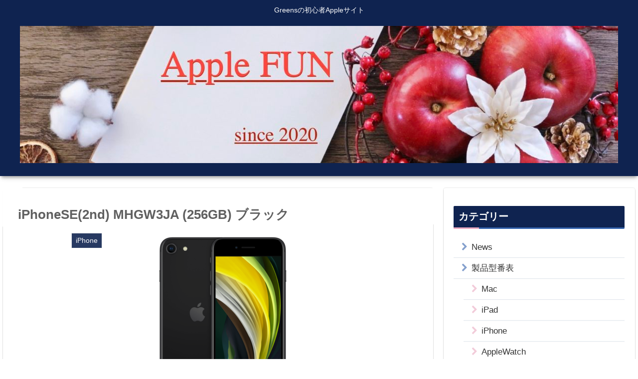

--- FILE ---
content_type: text/html; charset=UTF-8
request_url: https://greens-one.com/iphonese2nd-mhgw3ja-256-black/4629/
body_size: 80358
content:
<!doctype html><html lang="ja"><head><meta charset="utf-8"><meta http-equiv="X-UA-Compatible" content="IE=edge"><meta name="viewport" content="width=device-width, initial-scale=1.0, viewport-fit=cover"/><meta name="referrer" content="no-referrer-when-downgrade"/><script async src="https://www.googletagmanager.com/gtag/js?id=UA-174968747-3"></script><script>
  window.dataLayer = window.dataLayer || [];
  function gtag(){dataLayer.push(arguments);}
  gtag('js', new Date());

  gtag('config', 'UA-174968747-3');
</script><script data-ad-client="ca-pub-2873889996478801" async src="https://pagead2.googlesyndication.com/pagead/js/adsbygoogle.js"></script><link rel="preconnect dns-prefetch" href="//www.googletagmanager.com"><link rel="preconnect dns-prefetch" href="//www.google-analytics.com"><link rel="preconnect dns-prefetch" href="//ajax.googleapis.com"><link rel="preconnect dns-prefetch" href="//cdnjs.cloudflare.com"><link rel="preconnect dns-prefetch" href="//pagead2.googlesyndication.com"><link rel="preconnect dns-prefetch" href="//googleads.g.doubleclick.net"><link rel="preconnect dns-prefetch" href="//tpc.googlesyndication.com"><link rel="preconnect dns-prefetch" href="//ad.doubleclick.net"><link rel="preconnect dns-prefetch" href="//www.gstatic.com"><link rel="preconnect dns-prefetch" href="//cse.google.com"><link rel="preconnect dns-prefetch" href="//fonts.gstatic.com"><link rel="preconnect dns-prefetch" href="//fonts.googleapis.com"><link rel="preconnect dns-prefetch" href="//cms.quantserve.com"><link rel="preconnect dns-prefetch" href="//secure.gravatar.com"><link rel="preconnect dns-prefetch" href="//cdn.syndication.twimg.com"><link rel="preconnect dns-prefetch" href="//cdn.jsdelivr.net"><link rel="preconnect dns-prefetch" href="//images-fe.ssl-images-amazon.com"><link rel="preconnect dns-prefetch" href="//completion.amazon.com"><link rel="preconnect dns-prefetch" href="//m.media-amazon.com"><link rel="preconnect dns-prefetch" href="//i.moshimo.com"><link rel="preconnect dns-prefetch" href="//aml.valuecommerce.com"><link rel="preconnect dns-prefetch" href="//dalc.valuecommerce.com"><link rel="preconnect dns-prefetch" href="//dalb.valuecommerce.com"><title>iPhoneSE(2nd) MHGW3JA (256GB) ブラック | AppleFUN</title><meta name="dlm-version" content="5.0.14"><meta property="og:type" content="article"><meta property="og:description" content="販売終了製品型番MHGW3J/AJAN4549995194531発売日2020.4.24販売終了2021.9.15税込66,880iPhoneSE2・SIMフリー・256GB・ブラックiPhoneSE(2nd)  SIMフリー 256GBブ"><meta property="og:title" content="iPhoneSE(2nd) MHGW3JA  (256GB) ブラック"><meta property="og:url" content="https://greens-one.com/iphonese2nd-mhgw3ja-256-black/4629/"><meta property="og:image" content="https://greens-one.com/wp-content/uploads/2020/12/SE2black-e1607513039625.png"><meta property="og:site_name" content="Apple FUN"><meta property="og:locale" content="ja_JP"><meta property="article:published_time" content="2020-12-13T20:43:33+09:00"/><meta property="article:modified_time" content="2021-10-15T21:35:38+09:00"/><meta property="article:section" content="iPhone"><meta name="twitter:card" content="summary_large_image"><meta property="twitter:description" content="販売終了製品型番MHGW3J/AJAN4549995194531発売日2020.4.24販売終了2021.9.15税込66,880iPhoneSE2・SIMフリー・256GB・ブラックiPhoneSE(2nd)  SIMフリー 256GBブ"><meta property="twitter:title" content="iPhoneSE(2nd) MHGW3JA  (256GB) ブラック"><meta property="twitter:url" content="https://greens-one.com/iphonese2nd-mhgw3ja-256-black/4629/"><meta name="twitter:image" content="https://greens-one.com/wp-content/uploads/2020/12/SE2black-e1607513039625.png"><meta name="twitter:domain" content="greens-one.com"><link rel='dns-prefetch' href='//ajax.googleapis.com'/><link rel='dns-prefetch' href='//cdnjs.cloudflare.com'/><link rel='dns-prefetch' href='//www.google.com'/><link rel='dns-prefetch' href='//www.googletagmanager.com'/><link rel='dns-prefetch' href='//s.w.org'/><link rel='dns-prefetch' href='//pagead2.googlesyndication.com'/><link rel="alternate" type="application/rss+xml" title="Apple FUN &raquo; フィード" href="https://greens-one.com/feed/"/><link rel="alternate" type="application/rss+xml" title="Apple FUN &raquo; コメントフィード" href="https://greens-one.com/comments/feed/"/><link rel="alternate" type="application/rss+xml" title="Apple FUN &raquo; iPhoneSE(2nd) MHGW3JA  (256GB) ブラック のコメントのフィード" href="https://greens-one.com/iphonese2nd-mhgw3ja-256-black/4629/feed/"/><script src='https://ajax.googleapis.com/ajax/libs/jquery/1.12.4/jquery.min.js?ver=1.12.4' id='jquery-core-js'></script><script src='https://cdnjs.cloudflare.com/ajax/libs/jquery-migrate/1.4.1/jquery-migrate.min.js?ver=1.4.1' id='jquery-migrate-js'></script><script id='sdm-scripts-js-extra'>
/* <![CDATA[ */ var sdm_ajax_script = {"ajaxurl":"https:\/\/greens-one.com\/wp-admin\/admin-ajax.php"}; /* ]]> */
</script><script src='https://greens-one.com/wp-content/plugins/simple-download-monitor/js/sdm_wp_scripts.js?ver=5.5.3&#038;fver=20240522114803' id='sdm-scripts-js'></script><script src='https://www.googletagmanager.com/gtag/js?id=GT-MR5XP9G' id='google_gtagjs-js' async></script><script id='google_gtagjs-js-after'>
window.dataLayer = window.dataLayer || [];function gtag(){dataLayer.push(arguments);}
gtag("set","linker",{"domains":["greens-one.com"]});
gtag("js", new Date());
gtag("set", "developer_id.dZTNiMT", true);
gtag("config", "GT-MR5XP9G");
</script><link rel='shortlink' href='https://greens-one.com/?p=4629'/><meta name="generator" content="Site Kit by Google 1.170.0"/><link rel="canonical" href="https://greens-one.com/iphonese2nd-mhgw3ja-256-black/4629/"><meta name="description" content="販売終了製品型番MHGW3J/AJAN4549995194531発売日2020.4.24販売終了2021.9.15税込66,880iPhoneSE2・SIMフリー・256GB・ブラックiPhoneSE(2nd)  SIMフリー 256GBブ"><meta name="keywords" content="iPhone"><meta name="thumbnail" content="https://greens-one.com/wp-content/uploads/2020/12/SE2black-e1607513039625.png"><script type="application/ld+json">
{
  "@context": "https://schema.org",
  "@type": "Article",
  "mainEntityOfPage":{
    "@type":"WebPage",
    "@id":"https://greens-one.com/iphonese2nd-mhgw3ja-256-black/4629/"
  },
  "headline": "iPhoneSE(2nd) MHGW3JA  (256GB) ブラック",
  "image": {
    "@type": "ImageObject",
    "url": "https://greens-one.com/wp-content/uploads/2020/12/SE2black-e1607513039625.png",
    "width": 696,
    "height": 392
  },
  "datePublished": "2020-12-13T20:43:33+09:00",
  "dateModified": "2021-10-15T21:35:38+09:00",
  "author": {
    "@type": "Person",
    "name": "midori"
  },
  "publisher": {
    "@type": "Organization",
    "name": "Apple FUN",
    "logo": {
      "@type": "ImageObject",
      "url": "https://greens-one.com/wp-content/themes/cocoon-master/images/no-amp-logo.png",
      "width": 206,
      "height": 60
    }
  },
  "description": "販売終了製品型番MHGW3J/AJAN4549995194531発売日2020.4.24販売終了2021.9.15税込66,880iPhoneSE2・SIMフリー・256GB・ブラックiPhoneSE(2nd)  SIMフリー 256GBブ…"
}
</script><meta name="google-adsense-platform-account" content="ca-host-pub-2644536267352236"><meta name="google-adsense-platform-domain" content="sitekit.withgoogle.com"><script async src="https://pagead2.googlesyndication.com/pagead/js/adsbygoogle.js?client=ca-pub-2873889996478801&amp;host=ca-host-pub-2644536267352236" crossorigin="anonymous"></script><link rel="icon" href="https://greens-one.com/wp-content/uploads/2020/09/cropped-370917-32x32.jpg" sizes="32x32"/><link rel="icon" href="https://greens-one.com/wp-content/uploads/2020/09/cropped-370917-192x192.jpg" sizes="192x192"/><link rel="apple-touch-icon" href="https://greens-one.com/wp-content/uploads/2020/09/cropped-370917-180x180.jpg"/><meta name="msapplication-TileImage" content="https://greens-one.com/wp-content/uploads/2020/09/cropped-370917-270x270.jpg"/><style>.sdm_clear_float{clear:both}.sdm_pass_text{margin-bottom:10px}.sdm_download_item{display:block;border:1px solid #E7E9EB;box-shadow:0 1px 3px 0 rgba(0,0,0,.05);margin-top:10px;margin-bottom:10px;padding:15px}.sdm_download_title{float:left;font-size:24px;font-weight:bold;line-height:75px}.sdm_download_thumbnail{float:left}.sdm_download_thumbnail_image{width:75px!important;height:75px!important;float:left!important;margin-right:10px!important}.sdm_download_description{margin:15px 0 15px 0;padding-bottom:10px;border-bottom:1px solid #EEE}.sdm_download_item_count{margin-left:20px;border:1px solid #E7E9EB;padding:3px 10px;display:inline-block;float:right}.sdm_download_link{display:block}.sdm_download_link:after{content:"";display:table;clear:both}.sdm_download_button{display:inline-block}.sdm_download_button_box_default{margin:10px 0}.sdm-g-recaptcha{margin-bottom:10px}.sdm_yellow_box{background:#FFF6D5;border:1px solid #D1B655;color:#3F2502;margin:10px 0 10px 0;padding:5px 5px 5px 10px;text-shadow:1px 1px #FFF}.sdm_grey_box{background:#ECECEC;border:1px solid #CFCFCF;color:#363636;margin:10px 0 15px 0;padding:5px 5px 5px 10px;text-shadow:1px 1px #FFF}.sdm_blue_box{background:#D7E7F5;border:1px solid #AACEE6;color:#1D263B;margin:10px 0 15px 0;padding:5px 5px 5px 10px;text-shadow:1px 1px #FFF}.sdm_post_item{width:90%}.sdm_post_item_top{display:block}.sdm_post_item_top_left{width:40%;float:left;margin-right:30px}.sdm_post_item_top_right{float:left;width:50%}.sdm_post_item_top_left img{width:100%;border:1px solid #e8e4e3;padding:5px}.sdm_post_title{font-size:26px;font-weight:bold;margin-bottom:20px}.sdm_post_download_count{margin-bottom:20px;font-size:18px;font-weight:bold;border:1px solid #e8e4e3;display:inline-block;padding:10px 15px}.sdm_post_download_file_size{font-weight:bold}.sdm_post_download_version{font-weight:bold}.sdm_post_download_published_date{font-weight:bold}.sdm_post_download_section{margin:15px 0}.sdm_post_meta_section{border-top:4px double #e8e4e3;padding-top:15px}.sdm_download{display:inline-block;text-decoration:none;font:bold 12px/12px HelveticaNeue,Arial;padding:8px 11px;color:#555;border:1px solid #dedede;-webkit-border-radius:3px;-moz-border-radius:3px;border-radius:3px}.sdm_download.green{background:#b7d770;filter:progid:DXImageTransform.Microsoft.gradient(startColorstr='#cae285',endColorstr='#9fcb57');background:-webkit-gradient(linear,left top,left bottom,from(#cae285),to(#9fcb57));background:-moz-linear-gradient(top,#cae285,#9fcb57);border-color:#adc671 #98b65b #87aa4a;color:#2F4014!important;text-shadow:0 1px 0 #cfe5a4;-webkit-box-shadow:0 1px 1px #d3d3d3,inset 0 1px 0 #d7e9a4;-moz-box-shadow:0 1px 1px #d3d3d3,inset 0 1px 0 #d7e9a4;box-shadow:0 1px 1px #d3d3d3,inset 0 1px 0 #d7e9a4}.sdm_download.green:hover{background:#b9d972;filter:progid:DXImageTransform.Microsoft.gradient(startColorstr='#b8d872',endColorstr='#b9d972');background:-webkit-gradient(linear,left top,left bottom,from(#b8d872),to(#b9d972));background:-moz-linear-gradient(top,#b8d872,#b9d972);border-color:#8bb14d #83a648 #7d9e45;text-shadow:0 1px 0 #d5e8aa;-webkit-box-shadow:0 1px 1px #d5d5d5,inset 0 1px 0 #cae295;-moz-box-shadow:0 1px 1px #d5d5d5,inset 0 1px 0 #cae295;box-shadow:0 1px 1px #d5d5d5,inset 0 1px 0 #cae295}.sdm_download.blue{background:#92dbf6;filter:progid:DXImageTransform.Microsoft.gradient(startColorstr='#abe4f8',endColorstr='#6fcef3');background:-webkit-gradient(linear,left top,left bottom,from(#abe4f8),to(#6fcef3));background:-moz-linear-gradient(top,#abe4f8,#6fcef3);border-color:#8dc5da #76b7cf #63abc7;color:#1E4657!important;text-shadow:0 1px 0 #b6e6f9;-webkit-box-shadow:0 1px 1px #d6d6d6,inset 0 1px 0 #c0ebfa;-moz-box-shadow:0 1px 1px #d6d6d6,inset 0 1px 0 #c0ebfa;box-shadow:0 1px 1px #d6d6d6,inset 0 1px 0 #c0ebfa}.sdm_download.blue:hover{background:#92dbf6;border-color:#7caec0 #68a3ba #5a9cb5;text-shadow:0 1px 0 #bee9fa;-webkit-box-shadow:0 1px 1px #d6d6d6,inset 0 1px 0 #ade4f8;-moz-box-shadow:0 1px 1px #d6d6d6,inset 0 1px 0 #ade4f8;box-shadow:0 1px 1px #d6d6d6,inset 0 1px 0 #ade4f8}.sdm_download.purple{background:#dfaeda;filter:progid:DXImageTransform.Microsoft.gradient(startColorstr='#e8c4e4',endColorstr='#d494ce');background:-webkit-gradient(linear,left top,left bottom,from(#e8c4e4),to(#d494ce));background:-moz-linear-gradient(top,#e8c4e4,#d494ce);border-color:#bc9db9 #ad89aa #a1799d;color:#4D334A!important;text-shadow:0 1px 0 #eacae6;-webkit-box-shadow:0 1px 1px #d5d5d5,inset 0 1px 0 #eed3eb;-moz-box-shadow:0 1px 1px #d5d5d5,inset 0 1px 0 #eed3eb;box-shadow:0 1px 1px #d5d5d5,inset 0 1px 0 #eed3eb}.sdm_download.purple:hover{background:#e0b1db;filter:progid:DXImageTransform.Microsoft.gradient(startColorstr='#deabd9',endColorstr='#e0b1db');background:-webkit-gradient(linear,left top,left bottom,from(#deabd9),to(#e0b1db));background:-moz-linear-gradient(top,#deabd9,#e0b1db);border-color:#a482a0 #9b7897 #947090;text-shadow:0 1px 0 #ecd0e9;-webkit-box-shadow:0 1px 1px #cdcdcd,inset 0 1px 0 #ccc;-moz-box-shadow:0 1px 1px #cdcdcd,inset 0 1px 0 #ccc;box-shadow:0 1px 1px #cdcdcd,inset 0 1px 0 #ccc}.sdm_download.teal{background:#9cedef;filter:progid:DXImageTransform.Microsoft.gradient(startColorstr='#b7f2f4',endColorstr='#7ce7ea');background:-webkit-gradient(linear,left top,left bottom,from(#b7f2f4),to(#7ce7ea));background:-moz-linear-gradient(top,#b7f2f4,#7ce7ea);border-color:#90c6c8 #78bdc0 #65b6ba;color:#2B5052!important;text-shadow:0 1px 0 #bef3f5;-webkit-box-shadow:0 1px 1px #d5d5d5,inset 0 1px 0 #c9f5f7;-moz-box-shadow:0 1px 1px #d5d5d5,inset 0 1px 0 #c9f5f7;box-shadow:0 1px 1px #d5d5d5,inset 0 1px 0 #c9f5f7}.sdm_download.teal:hover{background:#9fedf0;border-color:#7db9bb #6bb2b5 #5dacaf;text-shadow:0 1px 0 #c5f4f6;-webkit-box-shadow:0 1px 1px #d5d5d5,inset 0 1px 0 #b7f2f4;-moz-box-shadow:0 1px 1px #d5d5d5,inset 0 1px 0 #b7f2f4;box-shadow:0 1px 1px #d5d5d5,inset 0 1px 0 #b7f2f4}.sdm_download.darkblue{background:#a5b8c6;filter:progid:DXImageTransform.Microsoft.gradient(startColorstr='#becbd6',endColorstr='#88a1b4');background:-webkit-gradient(linear,left top,left bottom,from(#becbd6),to(#88a1b4));background:-moz-linear-gradient(top,#becbd6,#88a1b4);border-color:#a2afb8 #8696a1 #6f818f;color:#26313B!important;text-shadow:0 1px 0 #c4d0d9;-webkit-box-shadow:0 1px 1px #d3d3d3,inset 0 1px 0 #ced8e0;-moz-box-shadow:0 1px 1px #d3d3d3,inset 0 1px 0 #ced8e0;box-shadow:0 1px 1px #d3d3d3,inset 0 1px 0 #ced8e0}.sdm_download.darkblue:hover{background:#adbfcb;border-color:#8996a0 #798791 #6c7a85;text-shadow:0 1px 0 #ced9e0;-webkit-box-shadow:0 1px 1px #d3d3d3,inset 0 1px 0 #c2cfd8;-moz-box-shadow:0 1px 1px #d3d3d3,inset 0 1px 0 #c2cfd8;box-shadow:0 1px 1px #d3d3d3,inset 0 1px 0 #c2cfd8}.sdm_download.black{background:#525252;filter:progid:DXImageTransform.Microsoft.gradient(startColorstr='#5e5e5e',endColorstr='#434343');background:-webkit-gradient(linear,left top,left bottom,from(#5e5e5e),to(#434343));background:-moz-linear-gradient(top,#5e5e5e,#434343);border-color:#4c4c4c #313131 #1f1f1f;color:#FFF!important;text-shadow:0 1px 0 #2e2e2e;-webkit-box-shadow:0 1px 1px #afafaf,inset 0 1px 0 #868686;-moz-box-shadow:0 1px 1px #afafaf,inset 0 1px 0 #868686;box-shadow:0 1px 1px #afafaf,inset 0 1px 0 #868686}.sdm_download.black:hover{background:#5a5a5a;border-color:#2c2c2c #1c1c1c #101010;text-shadow:0 1px 0 #363636;-webkit-box-shadow:0 1px 1px #b1b1b1,inset 0 1px 0 #838383;-moz-box-shadow:0 1px 1px #b1b1b1,inset 0 1px 0 #838383;box-shadow:0 1px 1px #b1b1b1,inset 0 1px 0 #838383}.sdm_download.grey{background:#bdbdbd;filter:progid:DXImageTransform.Microsoft.gradient(startColorstr='#cacaca',endColorstr='#aeaeae');background:-webkit-gradient(linear,left top,left bottom,from(#cacaca),to(#aeaeae));background:-moz-linear-gradient(top,#cacaca,#aeaeae);border-color:#b5b5b5 #a1a1a1 #8f8f8f;color:#555!important;text-shadow:0 1px 0 #d4d4d4;-webkit-box-shadow:0 1px 1px #c9c9c9,inset 0 1px 0 #d7d7d7;-moz-box-shadow:0 1px 1px #c9c9c9,inset 0 1px 0 #d7d7d7;box-shadow:0 1px 1px #c9c9c9,inset 0 1px 0 #d7d7d7}.sdm_download.grey:hover{background:#c2c2c2;filter:progid:DXImageTransform.Microsoft.gradient(startColorstr='#bcbcbc',endColorstr='#c2c2c2');background:-webkit-gradient(linear,left top,left bottom,from(#bcbcbc),to(#c2c2c2));background:-moz-linear-gradient(top,#bcbcbc,#c2c2c2);border-color:#989898 #8e8e8e #878787;text-shadow:0 1px 0 #dadada;-webkit-box-shadow:0 1px 1px #cdcdcd,inset 0 1px 0 #ccc;-moz-box-shadow:0 1px 1px #cdcdcd,inset 0 1px 0 #ccc;box-shadow:0 1px 1px #cdcdcd,inset 0 1px 0 #ccc}.sdm_download.pink{background:#f67689;filter:progid:DXImageTransform.Microsoft.gradient(startColorstr='#f78297',endColorstr='#f56778');background:-webkit-gradient(linear,left top,left bottom,from(#f78297),to(#f56778));background:-moz-linear-gradient(top,#f78297,#f56778);border-color:#df6f8b #da5f75 #d55061;color:#4F272C!important;text-shadow:0 1px 0 #f89ca9;-webkit-box-shadow:0 1px 1px #c1c1c1,inset 0 1px 0 #f9a1b1;-moz-box-shadow:0 1px 1px #c1c1c1,inset 0 1px 0 #f9a1b1;box-shadow:0 1px 1px #c1c1c1,inset 0 1px 0 #f9a1b1}.sdm_download.pink:hover{background:#f67c90;filter:progid:DXImageTransform.Microsoft.gradient(startColorstr='#f56c7e',endColorstr='#f78297');background:-webkit-gradient(linear,left top,left bottom,from(#f56c7e),to(#f78297));background:-moz-linear-gradient(top,#f56c7e,#f78297);border-color:#c36079 #c25669 #c14e5c;text-shadow:0 1px 0 #f9a6b4;-webkit-box-shadow:0 1px 1px #c3c3c3,inset 0 1px 0 #f8909e;-moz-box-shadow:0 1px 1px #c3c3c3,inset 0 1px 0 #f8909e;box-shadow:0 1px 1px #c3c3c3,inset 0 1px 0 #f8909e}.sdm_download.orange{background:#fecc5f;filter:progid:DXImageTransform.Microsoft.gradient(startColorstr='#feda71',endColorstr='#febb4a');background:-webkit-gradient(linear,left top,left bottom,from(#feda71),to(#febb4a));background:-moz-linear-gradient(top,#feda71,#febb4a);border-color:#f5b74e #e5a73e #d6982f;color:#4D3217!important;text-shadow:0 1px 0 #fedd9b;-webkit-box-shadow:0 1px 1px #d3d3d3,inset 0 1px 0 #fee395;-moz-box-shadow:0 1px 1px #d3d3d3,inset 0 1px 0 #fee395;box-shadow:0 1px 1px #d3d3d3,inset 0 1px 0 #fee395}.sdm_download.orange:hover{background:#fecb5e;filter:progid:DXImageTransform.Microsoft.gradient(startColorstr='#fec354',endColorstr='#fecd61');background:-webkit-gradient(linear,left top,left bottom,from(#fec354),to(#fecd61));background:-moz-linear-gradient(top,#fec354,#fecd61);border-color:#d29a3a #cc9436 #c89133;text-shadow:0 1px 0 #fee1a0;-webkit-box-shadow:0 1px 1px #d4d4d4,inset 0 1px 0 #fed17e;-moz-box-shadow:0 1px 1px #d4d4d4,inset 0 1px 0 #fed17e;box-shadow:0 1px 1px #d4d4d4,inset 0 1px 0 #fed17e}.sdm_download.white{background:#f5f5f5;filter:progid:DXImageTransform.Microsoft.gradient(startColorstr='#f9f9f9',endColorstr='#f0f0f0');background:-webkit-gradient(linear,left top,left bottom,from(#f9f9f9),to(#f0f0f0));background:-moz-linear-gradient(top,#f9f9f9,#f0f0f0);border-color:#dedede #d8d8d8 #d3d3d3;color:#555!important;text-shadow:0 1px 0 #fff;-webkit-box-shadow:0 1px 1px #eaeaea,inset 0 1px 0 #fbfbfb;-moz-box-shadow:0 1px 1px #eaeaea,inset 0 1px 0 #fbfbfb;box-shadow:0 1px 1px #eaeaea,inset 0 1px 0 #fbfbfb}.sdm_download.white:hover{background:#f4f4f4;filter:progid:DXImageTransform.Microsoft.gradient(startColorstr='#efefef',endColorstr='#f8f8f8');background:-webkit-gradient(linear,left top,left bottom,from(#efefef),to(#f8f8f8));background:-moz-linear-gradient(top,#efefef,#f8f8f8);border-color:#c7c7c7 #c3c3c3 #bebebe;text-shadow:0 1px 0 #fdfdfd;-webkit-box-shadow:0 1px 1px #ebebeb,inset 0 1px 0 #f3f3f3;-moz-box-shadow:0 1px 1px #ebebeb,inset 0 1px 0 #f3f3f3;box-shadow:0 1px 1px #ebebeb,inset 0 1px 0 #f3f3f3}.sdm_object_tree .sdm_post_title{margin-right:5px;display:block}.sdm_search_result_item{margin-top:20px;margin-bottom:10px;padding-bottom:5px;border-bottom:1px solid silver}.sdm_search_result_item:last-child{border-bottom:none}.sdm_general_error_msg{color:red}.sdm_disabled_button{opacity:.2}.sdm_fancy3_download_item{display:block;max-width:320px;border:1px solid #ccc;margin-bottom:5px}.sdm_fancy3_download_title{font-weight:bold;float:left;padding:5px 10px;max-width:170px;overflow:hidden}.sdm_fancy3_view_details_link{float:right;padding:5px 10px}.faw::before{font-family:FontAwesome;padding-right:4px}.entry-card,.related-entry-card{position:relative;height:100%}.entry-card-thumb,.widget-entry-card-thumb,.related-entry-card-thumb,.carousel-entry-card-thumb{float:left;margin-top:3px;position:relative}.entry-card-content,.related-entry-card-content{padding-bottom:1.2em}.entry-card-title,.related-entry-card-title{font-size:18px;margin:0 0 5px 0;line-height:1.2;font-weight:bold}.entry-card-snippet,.related-entry-card-snippet{font-size:.8em;max-height:7.8em;line-height:1.3;overflow:hidden}.entry-card-meta,.related-entry-card-meta{bottom:0;position:absolute;right:0;text-align:right;line-height:1}.entry-categories-tags{margin-bottom:18px}.sns-share,.sns-follow{margin:24px 0}.sns-share-message,.sns-follow-message{text-align:center;margin-bottom:3px}body,.header,.appeal{background-position:top center;background-repeat:no-repeat;background-size:100% auto}body.ba-fixed,.ba-fixed.header,.ba-fixed.appeal{background-attachment:fixed}.entry-category,.post-date,.post-update,.post-author,.amp-back{padding:2px;display:inline;font-size:.7em}.search-edit,input[type=text],input[type=password],input[type=date],input[type=datetime],input[type=email],input[type=number],input[type=search],input[type=tel],input[type=time],input[type=url],textarea,select{padding:11px;border:1px solid #ccc;border-radius:4px;font-size:18px;width:100%}.fz-12px{font-size:12px}.fz-13px{font-size:13px}.fz-14px{font-size:14px}.fz-15px{font-size:15px}.fz-16px{font-size:16px}.fz-17px{font-size:17px}.fz-18px{font-size:18px}.fz-19px{font-size:19px}.fz-20px{font-size:20px}.fz-21px{font-size:21px}.fz-22px{font-size:22px}.fz-24px{font-size:24px}.fz-28px{font-size:28px}.fz-32px{font-size:32px}.fz-36px{font-size:36px}.fz-40px{font-size:40px}.fz-44px{font-size:44px}.fz-48px{font-size:48px}.fw-100{font-weight:100}.fw-200{font-weight:200}.fw-300{font-weight:300}.fw-400{font-weight:400}.fw-500{font-weight:500}.fw-600{font-weight:600}.fw-700{font-weight:700}.fw-800{font-weight:800}.fw-900{font-weight:900}.ff-meiryo,.wf-loading body{font-family:Meiryo,"Hiragino Kaku Gothic ProN","Hiragino Sans",sans-serif}.ff-yu-gothic{font-family:"Yu Gothic",Meiryo,"Hiragino Kaku Gothic ProN","Hiragino Sans",sans-serif}.ff-ms-pgothic{font-family:"MS PGothic","Hiragino Kaku Gothic ProN","Hiragino Sans",Meiryo,sans-serif}.ff-noto-sans-jp,.wf-active .ff-noto-sans-jp{font-family:"Noto Sans JP",sans-serif}.ff-noto-serif-jp,.wf-active .ff-noto-serif-jp{font-family:"Noto Serif JP",sans-serif}.ff-mplus-1p,.wf-active .ff-mplus-1p{font-family:"M PLUS 1p",sans-serif}.ff-rounded-mplus-1c,.wf-active .ff-rounded-mplus-1c{font-family:"M PLUS Rounded 1c",sans-serif}.ff-kosugi,.wf-active .ff-kosugi{font-family:"Kosugi",sans-serif}.ff-kosugi-maru,.wf-active .ff-kosugi-maru{font-family:"Kosugi Maru",sans-serif}.ff-sawarabi-gothic,.wf-active .ff-sawarabi-gothic{font-family:"Sawarabi Gothic",sans-serif}.ff-sawarabi-mincho,.wf-active .ff-sawarabi-mincho{font-family:"Sawarabi Mincho",sans-serif}.sub-caption{font-family:Tunga,"Trebuchet MS",Tahoma,Verdana,"Segoe UI","Hiragino Kaku Gothic ProN","Hiragino Sans",Meiryo,sans-serif;font-weight:400;font-size:.75em;opacity:.5}span.sub-caption{opacity:.8}*{padding:0;margin:0;box-sizing:border-box;word-wrap:break-word;overflow-wrap:break-word}.container{padding-right:constant(safe-area-inset-right);padding-left:constant(safe-area-inset-left);padding-right:env(safe-area-inset-right);padding-left:env(safe-area-inset-left)}body{font-family:"Hiragino Kaku Gothic ProN","Hiragino Sans",Meiryo,sans-serif;font-size:18px;color:#333;line-height:1.8;margin:0;overflow-wrap:break-word;background-color:#f4f5f7;text-size-adjust:100%;-webkit-text-size-adjust:100%;-moz-text-size-adjust:100%;background-attachment:fixed}a{color:#1967d2}a:hover{color:#e53900}ol,ul{padding-left:40px}ul{list-style-type:disc}hr{color:#eee}.cf::after{clear:both;content:"";display:block}.header-container,.main,.sidebar,.footer{background-color:#fff}.wrap{width:1256px;margin:0 auto}.content-in{display:flex;justify-content:space-between;flex-wrap:wrap}.main{width:860px;padding:20px 29px;border:1px solid transparent;border-radius:4px;position:relative}.no-sidebar .content .main{margin:0;width:100%}.no-scrollable-main .main{height:100%}.main-scroll{position:-webkit-sticky;position:sticky;top:0;margin-top:2em}@media all and (-ms-high-contrast:none){.main-scroll{position:static;top:auto}.logo{height:100%}}.publisher{display:none}#wpadminbar{font-size:13px}.wp-caption{margin:1em 0}.aligncenter{display:block;margin-right:auto;margin-left:auto}.alignleft{float:left;margin-right:10px;margin-bottom:10px}.alignright{float:right;margin-left:10px;margin-bottom:10px}.wp-caption{padding-top:4px;border:1px solid #eee;border-radius:3px;background-color:#f5f6f7;text-align:center;max-width:100%}.wp-caption .wp-caption-text,.gallery .gallery-caption{font-size:.8em;margin:2px}.wp-caption img{margin:0;padding:0;border:0 none}.wp-caption-dd{margin:0;padding:0 4px 5px;font-size:11px;line-height:17px}img.alignright{display:inline-block;margin:0 0 1em 1.5em}img.alignleft{display:inline-block;margin:0 1.5em 1em 0}.comment-btn{margin:24px 0;cursor:pointer}label{cursor:pointer}.sitemap li a::before{display:none}.content-top,.content-bottom{margin:1em 0}figure{margin:0}img{max-width:100%;height:auto;border:0}.circle-image img{border-radius:50%}.iwe-border img,.iwe-border amp-img{border:1px solid #ccc}.iwe-border-bold img,.iwe-border-bold amp-img{border:4px solid #eee}.iwe-shadow img,.iwe-shadow amp-img{box-shadow:5px 5px 15px #eee}.iwe-shadow-paper img,.iwe-shadow-paper amp-img{box-shadow:0 2px 2px 0 rgba(0,0,0,.16),0 0 0 1px rgba(0,0,0,.08)}.entry-card-thumb,.author-thumb,.blogcard-thumbnail,.related-entry-card-thumb,.popular-entry-card-thumb,.new-entry-card-thumb{margin-right:1.6%}.ect-vertical-card .entry-card-thumb,.rect-vertical-card .related-entry-card-thumb{margin:0}.ib-right .blogcard-thumbnail,.eb-right .blogcard-thumbnail{margin-right:0;margin-left:1.4%}.no-thumbnail .card-thumb,.no-thumbnail .widget-entry-card-pv{display:none}.no-thumbnail .card-content,.no-thumbnail .widget-entry-cards .widget-entry-card-content,.no-thumbnail .rect-mini-card .related-entry-card-content{margin:0}.no-thumbnail .widget-entry-cards div.widget-entry-card-content{font-size:18px;margin-bottom:.6em}.no-thumbnail .widget-entry-cards.large-thumb-on .card-title{max-height:none;position:static}.no-thumbnail .entry-card-meta{position:static;background-color:transparent;margin-top:.4em}.no-thumbnail .entry-card-snippet,.no-thumbnail .related-entry-card-snippet{max-height:10.4em}.no-thumbnail .entry-card-day{display:inline}.no-thumbnail .entry-card-meta .entry-card-categorys{display:inline}.no-thumbnail .entry-card-meta .entry-card-categorys>span{margin-left:.6em}img.emoji{display:inline;width:1em;height:auto;vertical-align:text-bottom;margin-right:.1em}.header{height:100%;flex-shrink:0}.header-in{display:flex;flex-direction:column;justify-content:center}.tagline{text-align:center;font-size:14px;margin:.6em 1em}.logo{text-align:center}.logo-image span,.logo-image a{display:inline-block;max-width:100%}.site-name-text-link{color:#333;text-decoration:none;font-weight:normal}.site-name-text-link:hover{color:inherit}.site-name-text{font-size:28px}.logo-text{padding:20px 0 30px;font-size:1em}.logo-image{padding:10px 0;font-size:inherit}.header-container-in.hlt-top-menu{display:flex;justify-content:space-between;align-items:center;align-content:center}.header-container-in.hlt-top-menu .wrap{width:auto}.header-container-in.hlt-top-menu .header{background-image:none}.header-container-in.hlt-top-menu .logo-text{padding:0;display:flex;align-items:center;align-content:center}.header-container-in.hlt-top-menu .logo-image{padding:0;margin:0}.header-container-in.hlt-top-menu .site-name-text-link{margin:0 16px;display:block}.header-container-in.hlt-top-menu .site-name-text{font-size:22px;white-space:nowrap}.header-container-in.hlt-top-menu .tagline{display:none}.header-container-in.hlt-top-menu .logo-header{max-height:60px}.header-container-in.hlt-top-menu .logo-header .site-name{margin:0}.header-container-in.hlt-top-menu .logo-header img{max-height:60px;height:auto;vertical-align:middle}.header-container-in.hlt-top-menu amp-img{max-width:160px;max-height:60px}.header-container-in.hlt-top-menu amp-img img{height:auto}.header-container-in.hlt-top-menu .navi{width:100%}.header-container-in.hlt-top-menu.hlt-tm-small .site-name-text-link{margin:0 16px}.header-container-in.hlt-top-menu.hlt-tm-small .site-name-text{font-size:20px}.header-container-in.hlt-top-menu.hlt-tm-small .logo-header{max-height:40px}.header-container-in.hlt-top-menu.hlt-tm-small .logo-header img{max-height:40px}.header-container-in.hlt-top-menu.hlt-tm-small .navi-in>ul>li,.header-container-in.hlt-top-menu.hlt-tm-small .navi-in>ul>.menu-item-has-description>a>.caption-wrap{line-height:40px;height:40px;display:block}.header-container-in.hlt-top-menu.hlt-tm-small .item-description{display:none}.hlt-tm-right .navi-in>ul{justify-content:flex-end}.header-container-in.hlt-center-logo-top-menu{display:flex;flex-direction:column-reverse}.fixed-header .cl-slim .logo-header{max-height:40px}.fixed-header .cl-slim .logo-header img{max-height:40px}.cl-slim .navi-in>ul li{height:40px;line-height:40px}.cl-slim .navi-in>ul li .sub-menu ul{top:-40px}.cl-slim .navi-in>ul li.menu-item-has-description>a>.caption-wrap{height:40px;line-height:16px;font-size:14px;padding-top:6px}.navi{background-color:#fff}.navi-in a{position:relative}.navi-in .has-icon{position:absolute;right:6px;top:0;display:inline-block;opacity:.7;font-size:11px}.navi-in>ul{padding:0;margin:0;list-style:none;display:flex;flex-wrap:wrap;justify-content:center;text-align:center}.navi-in>ul li{display:block;width:176px;height:60px;line-height:60px;position:relative}.navi-in>ul li:hover>ul{display:block}.navi-in>ul .menu-item-has-description>a>.caption-wrap{line-height:21.4285714286px;display:flex;flex-wrap:wrap;justify-content:center;align-items:center;align-content:center;height:60px}.navi-in>ul .menu-item-has-description>a>.caption-wrap>div{width:100%}.navi-in>ul .sub-menu{display:none;position:absolute;margin:0;min-width:240px;list-style:none;padding:0;background-color:#fafbfc;z-index:99;text-align:left}.navi-in>ul .sub-menu li{width:auto}.navi-in>ul .sub-menu a{padding-left:16px;padding-right:16px}.navi-in>ul .sub-menu ul{top:-60px;left:240px;position:relative}.navi-in a{color:#333;text-decoration:none;display:block;font-size:16px;transition:all .3s ease-in-out}.navi-in a:hover{background-color:#f5f8fa;transition:all .3s ease-in-out;color:#333}.navi-in a:hover>ul{display:block}.navi-in>.menu-mobile{display:none}.navi-in>.menu-mobile .sub-menu{display:none}.navi-footer-in>.menu-footer{padding:0;margin:0;list-style:none;display:flex;flex-wrap:wrap;justify-content:flex-end;text-align:center;margin:0}.navi-footer-in>.menu-footer li{width:120px;border-left:1px solid #ddd}.navi-footer-in>.menu-footer li:last-child{border-right:1px solid #ddd}.navi-footer-in a{color:#333;text-decoration:none;display:block;font-size:14px;transition:all .3s ease-in-out}.navi-footer-in a:hover{background-color:#f5f8fa;transition:all .3s ease-in-out;color:#333}.a-wrap{text-decoration:none;display:block;color:#333;padding:1.5%;margin-bottom:3%;transition:all .3s ease-in-out}.a-wrap:hover{background-color:#f5f8fa;transition:all .3s ease-in-out;color:#333}.card-thumb img{width:100%}.entry-card-thumb{width:320px}.related-entry-card-thumb{width:160px}.cat-label{position:absolute;top:.3em;left:.3em;border:1px solid #eee;font-size:11px;color:#fff;background-color:rgba(51,51,51,.7);padding:1px 5px;max-width:80%;white-space:nowrap;overflow:hidden;text-overflow:ellipsis}.entry-card-content{margin-left:330px}.entry-card-info>*{font-size:.7em;padding:2px}.entry-card-meta .entry-card-categorys{display:none}.e-card-info .post-author{display:flex;flex-wrap:wrap;justify-content:flex-end;align-items:center}.post-author-image{margin-right:3px}.post-author-image img{border-radius:50%}.e-card-info{display:flex;flex-wrap:wrap;justify-content:flex-end;align-items:center}.e-card-info>span{margin-right:4px}.ect-vertical-card{display:flex;flex-wrap:wrap;justify-content:space-between}.ect-vertical-card .entry-card-wrap{width:49.5%;display:inline-block;margin-bottom:12px}.ect-vertical-card .entry-card-wrap .entry-card-thumb{width:100%;float:none}.ect-vertical-card .entry-card-wrap .entry-card-thumb img{width:100%}.ect-vertical-card .entry-card-wrap .entry-card-content{margin:0}.ect-vertical-card .entry-card-wrap .post-date,.ect-vertical-card .entry-card-wrap .post-update{margin-right:0}.ect-vertical-card.ect-tile-card .a-wrap{margin:0 .25% 12px}.ect-vertical-card.ect-tile-card .entry-card-content{padding:0}.ect-vertical-card.ect-tile-card .card-snippet{padding:0;margin:0}.ect-vertical-card.ect-tile-card .card-meta{position:static}.ect-vertical-card.ect-tile-card .a-wrap{margin:0 .16666% 12px}.ect-2-columns>*{width:49.5%;display:inline-block}.ect-3-columns{justify-content:space-around}.ect-3-columns .entry-card-wrap{width:33%;padding:7px}.ect-3-columns .entry-card-snippet{max-height:4em;overflow:hidden}.ect-3-columns>*{width:33%;display:inline-block}.ecb-entry-border .entry-card-wrap{border:1px solid #ccc}.entry-card-day span:last-child{margin-right:0}.front-top-page .ect-big-card-first .a-wrap:first-of-type .card-thumb,.ect-big-card .card-thumb{float:none;width:100%}.front-top-page .ect-big-card-first .a-wrap:first-of-type .card-content,.ect-big-card .card-content{margin:0}.date-tags{line-height:.8;text-align:right;margin-bottom:1em}.post-date,.post-update,.post-author,.amp-back{margin-right:8px}.related-entry-post-date{margin-right:0}.breadcrumb{margin:1em .4em;color:#777;font-size:13px}.breadcrumb div{display:inline}.breadcrumb .sp{margin:0 10px}.breadcrumb a{text-decoration:none;color:#777}.breadcrumb.sbp-main-before,.breadcrumb.sbp-footer-before,.breadcrumb.pbp-main-before,.breadcrumb.pbp-footer-before{background-color:#fff;margin:12px auto 0;padding:.6em 1em}.breadcrumb.sbp-main-before+.content,.breadcrumb.pbp-main-before+.content{margin-top:12px}.breadcrumb-caption{margin:0 3px}.sns-buttons{display:flex;align-items:center}.sns-buttons a{display:block;background-color:#333;text-align:center;color:#fff;text-decoration:none;border-radius:4px;height:45px}.sns-buttons a:hover{opacity:.7;color:#fff;transition:all .3s ease-in-out}.sns-share a,.sns-follow a{cursor:pointer}.bc-brand-color.sns-share .twitter-button,.bc-brand-color.sns-follow .twitter-button{background-color:#1da1f2}.bc-brand-color.sns-share .facebook-button,.bc-brand-color.sns-follow .facebook-button{background-color:#3b5998}.bc-brand-color.sns-share .hatebu-button,.bc-brand-color.sns-follow .hatebu-button{background-color:#2c6ebd}.bc-brand-color.sns-share .google-plus-button,.bc-brand-color.sns-follow .google-plus-button{background-color:#dd4b39}.bc-brand-color.sns-share .pocket-button,.bc-brand-color.sns-follow .pocket-button{background-color:#ef4056}.bc-brand-color.sns-share .line-button,.bc-brand-color.sns-follow .line-button{background-color:#00c300}.bc-brand-color.sns-share .website-button,.bc-brand-color.sns-follow .website-button{background-color:#002561}.bc-brand-color.sns-share .instagram-button,.bc-brand-color.sns-follow .instagram-button{background-color:#405de6}.bc-brand-color.sns-share .pinterest-button,.bc-brand-color.sns-follow .pinterest-button{background-color:#bd081c}.bc-brand-color.sns-share .youtube-button,.bc-brand-color.sns-follow .youtube-button{background-color:#cd201f}.bc-brand-color.sns-share .linkedin-button,.bc-brand-color.sns-follow .linkedin-button{background-color:#0077b5}.bc-brand-color.sns-share .note-button,.bc-brand-color.sns-follow .note-button{background-color:#41c9b4}.bc-brand-color.sns-share .soundcloud-button,.bc-brand-color.sns-follow .soundcloud-button{background-color:#f80}.bc-brand-color.sns-share .flickr-button,.bc-brand-color.sns-follow .flickr-button{background-color:#111}.bc-brand-color.sns-share .amazon-button,.bc-brand-color.sns-follow .amazon-button{background-color:#f90}.bc-brand-color.sns-share .rakuten-room-button,.bc-brand-color.sns-follow .rakuten-room-button{background-color:#c61e79}.bc-brand-color.sns-share .slack-button,.bc-brand-color.sns-follow .slack-button{background-color:#e01563}.bc-brand-color.sns-share .github-button,.bc-brand-color.sns-follow .github-button{background-color:#4078c0}.bc-brand-color.sns-share .codepen-button,.bc-brand-color.sns-follow .codepen-button{background-color:#333}.bc-brand-color.sns-share .feedly-button,.bc-brand-color.sns-follow .feedly-button{background-color:#2bb24c}.bc-brand-color.sns-share .rss-button,.bc-brand-color.sns-follow .rss-button{background-color:#f26522}.bc-brand-color-white.sns-share a,.bc-brand-color-white.sns-follow a{background-color:#fff;font-weight:500;border:1px solid #333;color:#333}.bc-brand-color-white.sns-share a:hover,.bc-brand-color-white.sns-follow a:hover{opacity:.5}.bc-brand-color-white.sns-share .twitter-button,.bc-brand-color-white.sns-follow .twitter-button{color:#1da1f2;border-color:#1da1f2}.bc-brand-color-white.sns-share .facebook-button,.bc-brand-color-white.sns-follow .facebook-button{color:#3b5998;border-color:#3b5998}.bc-brand-color-white.sns-share .hatebu-button,.bc-brand-color-white.sns-follow .hatebu-button{color:#2c6ebd;border-color:#2c6ebd}.bc-brand-color-white.sns-share .google-plus-button,.bc-brand-color-white.sns-follow .google-plus-button{color:#dd4b39;border-color:#dd4b39}.bc-brand-color-white.sns-share .pocket-button,.bc-brand-color-white.sns-follow .pocket-button{color:#ef4056;border-color:#ef4056}.bc-brand-color-white.sns-share .line-button,.bc-brand-color-white.sns-follow .line-button{color:#00c300;border-color:#00c300}.bc-brand-color-white.sns-share .website-button,.bc-brand-color-white.sns-follow .website-button{color:#002561;border-color:#002561}.bc-brand-color-white.sns-share .instagram-button,.bc-brand-color-white.sns-follow .instagram-button{color:#405de6;border-color:#405de6}.bc-brand-color-white.sns-share .pinterest-button,.bc-brand-color-white.sns-follow .pinterest-button{color:#bd081c;border-color:#bd081c}.bc-brand-color-white.sns-share .youtube-button,.bc-brand-color-white.sns-follow .youtube-button{color:#cd201f;border-color:#cd201f}.bc-brand-color-white.sns-share .linkedin-button,.bc-brand-color-white.sns-follow .linkedin-button{color:#0077b5;border-color:#0077b5}.bc-brand-color-white.sns-share .note-button,.bc-brand-color-white.sns-follow .note-button{color:#41c9b4;border-color:#41c9b4}.bc-brand-color-white.sns-share .soundcloud-button,.bc-brand-color-white.sns-follow .soundcloud-button{color:#f80;border-color:#f80}.bc-brand-color-white.sns-share .soundcloud-button,.bc-brand-color-white.sns-follow .soundcloud-button{color:#f80;border-color:#f80}.bc-brand-color-white.sns-share .flickr-button,.bc-brand-color-white.sns-follow .flickr-button{color:#111;border-color:#111}.bc-brand-color-white.sns-share .amazon-button,.bc-brand-color-white.sns-follow .amazon-button{color:#f90;border-color:#f90}.bc-brand-color-white.sns-share .rakuten-room-button,.bc-brand-color-white.sns-follow .rakuten-room-button{color:#c61e79;border-color:#c61e79}.bc-brand-color-white.sns-share .slack-button,.bc-brand-color-white.sns-follow .slack-button{color:#e01563;border-color:#e01563}.bc-brand-color-white.sns-share .github-button,.bc-brand-color-white.sns-follow .github-button{color:#4078c0;border-color:#4078c0}.bc-brand-color-white.sns-share .codepen-button,.bc-brand-color-white.sns-follow .codepen-button{color:#333;border-color:#333}.bc-brand-color-white.sns-share .feedly-button,.bc-brand-color-white.sns-follow .feedly-button{color:#2bb24c;border-color:#2bb24c}.bc-brand-color-white.sns-share .rss-button,.bc-brand-color-white.sns-follow .rss-button{color:#f26522;border-color:#f26522}.ss-top{margin-top:0;margin-bottom:0}.ss-top .sns-share-message{display:none}.sns-share.ss-col-1 a{width:100%}.sns-share.ss-col-2 a{width:49%}.sns-share.ss-col-4 a{width:24%}.sns-share.ss-col-5 a{width:19%}.sns-share.ss-col-6 a{width:16%}.sns-share.ss-high-and-low-lc a,.sns-share.ss-high-and-low-cl a{display:flex;align-content:center;line-height:16px}.sns-share.ss-high-and-low-lc a .social-icon,.sns-share.ss-high-and-low-cl a .social-icon,.sns-share.ss-high-and-low-lc a .button-caption,.sns-share.ss-high-and-low-cl a .button-caption{display:block;font-size:16px;margin:0}.sns-share.ss-high-and-low-lc a .social-icon.button-caption,.sns-share.ss-high-and-low-cl a .social-icon.button-caption,.sns-share.ss-high-and-low-lc a .button-caption.button-caption,.sns-share.ss-high-and-low-cl a .button-caption.button-caption{font-size:12px}.sns-share.ss-high-and-low-lc a{flex-direction:column}.sns-share.ss-high-and-low-lc a>span{padding-top:3px}.sns-share.ss-high-and-low-cl a{flex-direction:column-reverse}.sns-share-buttons{flex-wrap:wrap;justify-content:space-around;align-content:center}.sns-share-buttons a{width:32%;margin-bottom:8px;font-size:18px;display:inline-flex;align-content:center;align-items:center;justify-content:center;position:relative}.sns-share-buttons a .button-caption{font-size:16px;margin-left:10px}.sns-share-buttons a .share-count{position:absolute;right:3px;bottom:3px;font-size:12px;line-height:1}.share-menu-content .sns-share-buttons a{width:24%}.sbc-hide .share-count{display:none}.copy-info{display:none;padding:1em 2em;color:#fff;border-radius:8px;position:fixed;top:50%;left:50%;transform:translate(-50%,-50%);background-color:#333;opacity:.8;box-shadow:0 4px 8px #777;z-index:2}.content{margin-top:24px}.entry-title,.archive-title{font-size:26px;margin:16px 0;line-height:1.3}.archive-title span{margin-right:10px}.entry-content{margin-top:1em;margin-bottom:3em}pre,pre *{line-height:1.6;word-wrap:normal}.entry-categories-tags>div{margin-bottom:.5em}.ctdt-one-row>div{display:inline-block}.ctdt-category-only .entry-tags{display:none}.ctdt-tag-only .entry-categories{display:none}.ctdt-none{display:none}.cat-link{color:#fff;text-decoration:none;display:inline-block;margin-right:5px;padding:2px 6px;font-size:12px;background-color:#333;border-radius:2px;word-break:break-all}.cat-link:hover{opacity:.5;color:#fff}.tag-link,.comment-reply-link{color:#333;text-decoration:none;display:inline-block;margin-right:5px;padding:1px 5px;font-size:12px;border:1px solid #999;border-radius:2px;word-break:break-all}.tag-link:hover,.comment-reply-link:hover{background-color:#f5f8fa;transition:all .3s ease-in-out;color:#333}table{margin-bottom:20px;max-width:100%;width:100%;border-collapse:collapse;border-spacing:0}table th{background-color:#f5f6f7}table tr:nth-of-type(2n+1){background-color:#fafbfc}table th,table td{border:1px solid #eee;padding:6px}.scrollable-table{-webkit-overflow-scrolling:touch;margin:0}.scrollable-table.stfc-sticky tr>*:first-child{background-color:#e9eff2;color:#333;position:sticky;position:-webkit-sticky;left:0;z-index:2}.scrollable-table table{border-collapse:collapse;max-width:none;margin:0}.scrollable-table th{background-color:#eee}.scrollable-table th,.scrollable-table td{padding:3px 5px;white-space:nowrap}.scrollable-table{overflow-x:auto!important;overflow-y:hidden!important}figure.wp-block-table table{width:auto}figure.wp-block-table.alignwide table,figure.wp-block-table.alignfull table{width:100%}.main figure.wp-block-table{width:auto;max-width:100%;display:block}figure.wp-block-table table{margin-right:auto}figure.wp-block-table.aligncenter table{margin-left:auto}figure.wp-block-table.alignright table{margin-left:0}.scroll-hint-icon-wrap{overflow:hidden}.article dd{margin-left:40px}.article ul li,.article ol li{margin:.2em}.article .wp-block-gallery ul{padding-left:0}.article h1,.article h2,.article h3,.article h4,.article h5,.article h6{line-height:1.25;font-weight:bold}.article h4,.article h5,.article h6{font-size:20px;padding:9px 10px}.article h2{font-size:24px;padding:25px;background-color:#f5f6f7;border-radius:2px}.article h3{border-left:7px solid #888;border-right:1px solid #ddd;border-top:1px solid #ddd;border-bottom:1px solid #ddd;font-size:22px;padding:12px 20px}.article h4{border-top:2px solid #ddd;border-bottom:2px solid #ddd}.article h5{border-bottom:2px solid #ddd}.article h6{border-bottom:1px solid #ddd}.article .column-wrap h1,.article .column-wrap h2,.article .column-wrap h3,.article .column-wrap h4,.article .column-wrap h5,.article .column-wrap h6{margin-top:0}blockquote{background-color:#fafbfc;border:1px solid #ddd;padding:1.2em;position:relative}blockquote::before,blockquote::after{color:#C8C8C8;font-family:serif;position:absolute;font-size:300%}blockquote::before{content:"“";line-height:1.1;left:10px;top:0}blockquote::after{content:"”";line-height:0;right:10px;bottom:0}blockquote cite{font-size:.7em}.footer-meta{font-size:.8em;text-align:right}.author-info .post-author{font-size:14px}.content-only .header-container,.content-only .appeal,.content-only .ad-area,.content-only .sns-share,.content-only .date-tags,.content-only .sns-follow,.content-only .article-footer,.content-only .under-entry-content,.content-only .breadcrumb,.content-only .main-scroll,.content-only .footer,.content-only .go-to-top-button,.content-only .notice-area,.content-only .content-top,.content-only .content-bottom,.content-only .recommended{display:none}.content-only .carousel{display:none!important}span.external-icon,span.internal-icon{margin-left:3px;font-size:.8em}.login-user-only{text-align:center;padding:2em;background-color:#fafbfc;border:1px solid #ccc}.no-post-date .post-date,.no-post-update .post-update,.no-post-author .author-info{display:none}.read-time{text-align:center;font-size:.7em;border-top:4px double #eee;border-bottom:4px double #eee;margin:0 3%;margin-bottom:1em}.eye-catch-wrap{display:flex}.eye-catch{position:relative;margin-bottom:.6em;max-width:100%}.eye-catch .cat-label{position:absolute;right:auto;top:.4em;bottom:auto;left:.4em;font-size:14px;padding:2px 8px;opacity:.9;border:1px solid #eee}.eye-catch img{vertical-align:bottom}.eye-catch-caption{color:#fff;position:absolute;bottom:0;padding:2em .6em .2em;text-align:right;width:100%;font-size:.9em;background:linear-gradient(180deg,transparent,#555);opacity:.9}@media all and (-ms-high-contrast:none){.eye-catch-wrap{display:block}}.show-pinterest-button .eye-catch:hover .cat-label{display:none}.ad-area{text-align:center;margin-bottom:1.8em;overflow:hidden}.ad-label-invisible .ad-label{display:none}.ad-content-top{margin-top:1em}.ad-responsive ins{width:100%}.ad-single-rectangle .ad-responsive,.ad-dabble-rectangle .ad-responsive{max-width:336px;margin:auto}.ad-dabble-rectangle .ad-wrap{display:flex}.ad-dabble-rectangle .ad-responsive{width:336px}@media screen and (max-width:692px){.ad-dabble-rectangle .ad-responsive{width:300px}}@media screen and (max-width:626px){.ad-dabble-rectangle .ad-responsive{width:250px}}@media screen and (max-width:556px){.ad-dabble-rectangle .ad-wrap{display:block}.ad-dabble-rectangle .ad-responsive{width:auto;max-width:none;margin:auto}.ad-dabble-rectangle .ad-additional-double{display:none}}.sidebar .ad-additional-double{display:none}.sidebar .ad-additional-vertical{display:none}@media screen and (max-width:834px){.sidebar .ad-vertical .ad-usual{display:none}.sidebar .ad-vertical .ad-additional-vertical{display:block}}.blogcard-wrap{margin-left:auto;margin-right:auto;padding:0;width:90%;background-color:#fff}.blogcard{padding:1.6% 2.2% 2%;border:1px solid #ccc;border-radius:4px;line-height:1.6;position:relative}.blogcard-thumbnail{float:left;margin-top:3px;width:160px}.blogcard-thumbnail img{width:100%}.blogcard-content{margin-left:170px;max-height:140px;min-height:100px;overflow:hidden}.blogcard-title{font-weight:bold;margin-bottom:.4em}.blogcard-snippet{font-size:.8em}.blogcard-footer{clear:both;font-size:16px;padding-top:.6%}.blogcard-site{float:left;display:flex;align-content:center}.blogcard-date{float:right;display:flex;align-content:center}.blogcard-favicon{margin-right:4px;margin-top:2px}img.blogcard-favicon-image{border:0;box-shadow:none}.ib-right .blogcard-thumbnail,.eb-right .blogcard-thumbnail{float:right;margin-left:1.6%}.ib-right .blogcard-content,.eb-right .blogcard-content{margin-left:0;margin-right:170px}.nwa .blogcard-wrap{width:100%}.nwa .blogcard-thumbnail{width:120px}.nwa .blogcard-title{font-size:.9em;margin-bottom:0}.nwa .blogcard-snippet{font-size:12px}.nwa .blogcard-content{margin-left:130px;margin-right:0;max-height:120px;min-height:70px;font-size:.9em;line-height:1.2}.nwa .blogcard-footer{font-size:14px}.nwa .ib-right .blogcard-content,.nwa .eb-right .blogcard-content{margin-right:31.6%;margin-left:0}.toc{border:1px solid #ccc;font-size:.9em;padding:1em 1.6em;display:table}.toc .toc-list{padding-left:1em}.toc .toc-list ul,.toc .toc-list ol{padding-left:1em;margin:0}.toc li{margin:0}.toc ul{list-style:none}.toc a{color:#333;text-decoration:none}.toc a:hover{text-decoration:underline}.toc-title{font-size:1.1em;text-align:center;display:block;padding:2px 16px}.toc-widget-box .toc-title{display:none}.toc-widget-box .toc-content{visibility:visible;opacity:1;height:100%}.nwa .toc{border:0;padding:0 1em}.tnt-none .toc-list,.tnt-number-detail .toc-list{padding-left:0}.toc.tnt-number-detail ol{list-style:none;counter-reset:toc}.toc.tnt-number-detail ol li:before{margin-right:6px;counter-increment:toc;content:counters(toc,".")"."}.tnt-disc ol{list-style-type:disc}.tnt-circle ol{list-style-type:circle}.tnt-square ol{list-style-type:square}.toc-center{margin:1em auto}.sidebar{width:376px;border:1px solid transparent;padding:19px;border-radius:4px;background-color:#fff}.sidebar h3{background-color:#f5f6f7;padding:12px;margin:16px 0;border-radius:2px}.no-scrollable-sidebar .sidebar{height:100%}.sidebar-scroll{position:-webkit-sticky;position:sticky;top:0}.sidebar-menu-content .sidebar{height:auto}.no-sidebar .sidebar{display:none}.sidebar-left .content-in{flex-direction:row-reverse}.nwa .ranking-item-img-desc,.nwa .ranking-item-link-buttons{display:block}.nwa .ranking-item-img-desc a,.nwa .ranking-item-link-buttons a{padding:6px 0}.nwa .ranking-item-image-tag{max-width:100%;text-align:center;display:flex;justify-content:center}.nwa .ranking-item-name-text,.nwa .widget_item_ranking .main-widget-label{font-size:20px}.nwa .ranking-item-description p{font-size:.9em}.nwa .blogcard-wrap{width:auto}label.screen-reader-text{display:none}.tagcloud{display:flex;flex-wrap:wrap}.tagcloud a{border:1px solid #eee;border-radius:2px;color:#555;padding:3px 8px;text-decoration:none;font-size:12px;margin:2px;flex:1 1 auto;display:flex;justify-content:space-between;transition:all .3s ease-in-out}.tagcloud a:hover{background-color:#f5f8fa;transition:all .3s ease-in-out;color:#333}.tagcloud a .tag-caption{word-break:break-all}.tagcloud a .tag-link-count{margin-left:8px}.widget_recent_entries ul,.widget_categories ul,.widget_archive ul,.widget_pages ul,.widget_meta ul,.widget_rss ul,.widget_nav_menu ul{padding:0;margin:0;list-style:none}.widget_recent_entries ul li ul,.widget_categories ul li ul,.widget_archive ul li ul,.widget_pages ul li ul,.widget_meta ul li ul,.widget_rss ul li ul,.widget_nav_menu ul li ul{padding-left:20px;margin:0}.widget_recent_entries ul li a,.widget_categories ul li a,.widget_archive ul li a,.widget_pages ul li a,.widget_meta ul li a,.widget_rss ul li a,.widget_nav_menu ul li a{color:#333;text-decoration:none;padding:10px 0;display:block;padding-right:4px;padding-left:4px}.widget_recent_entries ul li a:hover,.widget_categories ul li a:hover,.widget_archive ul li a:hover,.widget_pages ul li a:hover,.widget_meta ul li a:hover,.widget_rss ul li a:hover,.widget_nav_menu ul li a:hover{background-color:#f5f8fa;transition:all .3s ease-in-out;color:#333}.widget_recent_entries ul li a .post-count,.widget_categories ul li a .post-count,.widget_archive ul li a .post-count,.widget_pages ul li a .post-count,.widget_meta ul li a .post-count,.widget_rss ul li a .post-count,.widget_nav_menu ul li a .post-count{display:block;float:right}.widget_recent_comments li{padding:10px 0}.calendar_wrap{margin:20px 0}#wp-calendar{border-collapse:collapse;border-top-width:1px;border-right-width:1px;border-top-style:solid;border-right-style:solid;border-top-color:#eee;border-right-color:#eee;width:100%;max-width:400px}#wp-calendar caption{font-weight:bold;text-align:center}#wp-calendar #today{background-color:#ffe6b2}#wp-calendar #today a{background-color:#ffe6b2}#wp-calendar #today a:hover{background-color:#ffd67e}#wp-calendar tr:nth-of-type(2n+1){background-color:transparent}#wp-calendar th{border-bottom-width:1px;border-left-width:1px;border-bottom-style:solid;border-left-style:solid;border-bottom-color:#eee;border-left-color:#eee}#wp-calendar td{text-align:center;padding:0;border-bottom-width:1px;border-left-width:1px;border-bottom-style:solid;border-left-style:solid;border-bottom-color:#eee;border-left-color:#eee}#wp-calendar td a{color:#333;display:block;background-color:#ffface}#wp-calendar td a:hover{background-color:#fff69b}.widget-entry-cards .a-wrap{padding:5px;line-height:1.3;margin-bottom:4px}.widget-entry-cards figure{width:120px}.widget-entry-card{font-size:16px;position:relative}.widget-entry-card-content{margin-left:126px}.widget-entry-card-snippet{margin-top:6px;font-size:12px;opacity:.8}.widget-entry-card-pv{margin-left:5px;font-style:italic;font-size:.8em}.border-partition a{border-bottom:2px dotted #eee}.border-partition a:first-of-type{border-top:2px dotted #eee}.border-square a{border-radius:4px;border:1px solid #ddd}.card-title-bold .card-title{font-weight:700}.card-arrow .a-wrap{position:relative}.card-arrow .a-wrap::after{display:block;content:'';position:absolute;top:50%;bottom:0;right:20px;width:6px;height:6px;border-top:solid 2px #697b91;border-right:solid 2px #697b91;transform:rotate(45deg);margin-top:-3px}.card-arrow .card-content{margin-right:22px}.widget-entry-cards.card-large-image .a-wrap{max-width:400px}.widget-entry-cards.card-large-image .e-card{font-size:18px}.widget-entry-cards.card-large-image figure{float:none;width:100%}.widget-entry-cards.card-large-image figure img{width:100%;display:block}.widget-entry-cards.card-large-image .card-content{margin:0 0 .5em;padding:.4em 0}.widget-entry-cards.card-large-image .widget-entry-card-pv{opacity:.7;position:absolute;top:0;right:0;padding:3px 6px;background-color:#333;color:#fff}.widget-entry-cards.large-thumb-on .a-wrap{overflow:hidden}.widget-entry-cards.large-thumb-on .a-wrap:hover{opacity:.8}.widget-entry-cards.large-thumb-on .a-wrap:hover .card-content{margin-bottom:-4em;transition:all .5s;opacity:0}.widget-entry-cards.large-thumb-on .e-card{position:relative}.widget-entry-cards.large-thumb-on .card-content{margin:0;position:absolute;width:100%;bottom:0;padding:.6em;background:linear-gradient(180deg,transparent,#555);color:#fff;max-height:40%;overflow:hidden;transition:all .5s}.widget-entry-cards.large-thumb-on .card-snippet{margin:0}.widget-entry-cards.ranking-visible{counter-reset:p-rank}.widget-entry-cards.ranking-visible .no-1 .card-thumb::before{background:#cca11f}.widget-entry-cards.ranking-visible .no-2 .card-thumb::before{background:#b1b1b3}.widget-entry-cards.ranking-visible .no-3 .card-thumb::before{background:#b37036}.widget-entry-cards.ranking-visible .card-thumb{counter-increment:p-rank}.widget-entry-cards.ranking-visible .card-thumb::before{content:counter(p-rank);position:absolute;top:0;left:0;padding:4px;width:18px;height:18px;line-height:18px;background-color:#666;color:#fff;opacity:.9;text-align:center;font-size:13px;z-index:1}.recent-comments{line-height:1.3}.recent-comment-avatar{float:left;margin-right:10px}.recent-comment-author{font-weight:bold}.recent-comment-info,.recent-comment-article{font-size:16px}.recent-comment-article{margin-top:3px}.recent-comment-content{position:relative;background:#fff;border:1px solid #ddd;padding:6px;margin-top:4px;font-size:.9em;border-radius:5px}.recent-comment-content::after,.recent-comment-content::before{bottom:100%;left:18px;border:solid transparent;content:" ";height:0;width:0;position:absolute;pointer-events:none}.recent-comment-content::after{border-color:rgba(255,255,255,0);border-bottom-color:#fff;border-width:6px;margin-left:-6px}.recent-comment-content::before{border-color:rgba(221,221,221,0);border-bottom-color:#ddd;border-width:9px;margin-left:-9px}.sidebar .sns-follow-buttons,.footer .sns-follow-buttons{flex-wrap:wrap;justify-content:space-between}.sidebar .sns-follow-buttons a,.footer .sns-follow-buttons a{width:49%;margin-right:0}.widget_mobile_text,.widget_mobile_ad{display:none}.widget h2{font-size:20px}.entry-content .main-widget-label{display:none}.badge,.ref,.reffer,.sankou,.badge-red,.badge-pink,.badge-purple,.badge-blue,.badge-green,.badge-yellow,.badge-brown,.badge-grey{color:#fff;padding:1px 5px 0;border-radius:2px;font-size:12px}.badge,.ref,.reffer,.sankou{background-color:#f39800}.badge-red{background-color:#e60033}.badge-pink{background-color:#e95295}.badge-purple{background-color:#884898}.badge-blue{background-color:#0095d9}.badge-green{background-color:#3eb370}.badge-yellow{background-color:#ffd900}.badge-brown{background-color:#954e2a}.badge-grey{background-color:#949495}.bold{font-weight:bold}.red{color:#e60033}.bold-red{font-weight:bold;color:#e60033}.blue{color:#0095d9}.bold-blue{font-weight:bold;color:#0095d9}.green{color:#3eb370}.bold-green{font-weight:bold;color:#3eb370}.red-under{border-bottom:2px solid red}.marker{background-color:#ff9}.marker-red{background-color:#ffd0d1}.marker-blue{background-color:#a8dafb}.marker-under{background:linear-gradient(transparent 60%,#ff9 60%)}.marker-under-red{background:linear-gradient(transparent 60%,#ffd0d1 60%)}.marker-under-blue{background:linear-gradient(transparent 60%,#a8dafb 60%)}.strike{text-decoration:line-through}.keyboard-key{background-color:#f9f9f9;background-image:-moz-linear-gradient(center top,#eee,#f9f9f9,#eee);border:1px solid #888;border-radius:2px;box-shadow:1px 2px 2px #ddd;font-family:inherit;font-size:.85em;padding:1px 3px}.is-style-primary-box,.primary-box,.sp-primary,.primary{color:#004085;background-color:#cce5ff;border-color:#b8daff;padding:15px;border-radius:4px;margin-bottom:20px}.is-style-success-box,.success-box,.sp-success,.success{color:#155724;background-color:#d4edda;border-color:#c3e6cb;padding:15px;border-radius:4px;margin-bottom:20px}.is-style-info-box,.info-box,.sp-info,.info{color:#0c5460;background-color:#d1ecf1;border-color:#bee5eb;padding:15px;border-radius:4px;margin-bottom:20px}.is-style-warning-box,.warning-box,.sp-warning,.warning{color:#856404;background-color:#fff3cd;border-color:#ffeeba;padding:15px;border-radius:4px;margin-bottom:20px}.is-style-danger-box,.danger-box,.sp-danger,.danger{color:#721c24;background-color:#f8d7da;border-color:#f5c6cb;padding:15px;border-radius:4px;margin-bottom:20px}.is-style-secondary-box,.secondary-box{color:#383d41;background-color:#e2e3e5;border-color:#d6d8db;padding:15px;border-radius:4px;margin-bottom:20px}.is-style-light-box,.light-box{color:#818182;background-color:#fefefe;border-color:#fdfdfe;padding:15px;border-radius:4px;margin-bottom:20px}.is-style-dark-box,.dark-box{color:#1b1e21;background-color:#d6d8d9;border-color:#c6c8ca;padding:15px;border-radius:4px;margin-bottom:20px}.is-style-information-box,.is-style-question-box,.is-style-alert-box,.is-style-memo-box,.is-style-comment-box,.is-style-ok-box,.is-style-ng-box,.is-style-good-box,.is-style-bad-box,.is-style-profile-box,.information-box,.question-box,.alert-box,.information,.question,.alert,.memo-box,.comment-box,.common-icon-box{padding:20px 20px 20px 72px;border-radius:4px;position:relative;display:block}.article blockquote :last-child,.article .wp-block-media-text__content :last-child,.article .wp-block-columns :last-child,.article .column-left :last-child,.article .column-center :last-child,.article .column-right :last-child,.article .column-wrap :last-child,.article .timeline-box :last-child,.article .wp-block-cover :last-child,.article .blogcard-type :last-child,.article .btn-wrap :last-child,.article .wp-block-group :last-child,.article .wp-block-gallery :last-child,.article .block-box :last-child,.article .blank-box :last-child,.article .is-style-blank-box-red :last-child,.article .is-style-blank-box-navy :last-child,.article .is-style-blank-box-blue :last-child,.article .is-style-blank-box-yellow :last-child,.article .is-style-blank-box-green :last-child,.article .is-style-blank-box-pink :last-child,.article .is-style-blank-box-orange :last-child,.article .is-style-sticky-gray :last-child,.article .is-style-sticky-yellow :last-child,.article .is-style-sticky-red :last-child,.article .is-style-sticky-blue :last-child,.article .is-style-sticky-green :last-child,.article .common-icon-box :last-child,.article .info-box :last-child,.article .primary-box :last-child,.article .success-box :last-child,.article .warning-box :last-child,.article .danger-box :last-child,.article .secondary-box :last-child,.article .light-box :last-child,.article .dark-box :last-child,.article .toc :last-child{margin-bottom:0}.article .entry-content>div>:last-child{margin-bottom:0}.article div.scrollable-table table,.article .wp-block-table table{margin-bottom:0}.article .wp-block-table .scrollable-table{margin-bottom:0}.is-style-information-box,.information-box,.information{background:#f3fafe;border:1px solid #bde4fc}.is-style-question-box,.question-box,.question{background:#fff7cc;border:1px solid #ffe766}.is-style-alert-box,.alert-box,.alert{background:#fdf2f2;border:1px solid #f6b9b9}.is-style-memo-box,.memo-box{background:#ebf8f4;border:1px solid #8dd7c1}.is-style-comment-box,.comment-box{background:#fefefe;border:1px solid #ccd}.is-style-ok-box,.ok-box{background:#f2fafb;border:1px solid #3cb2cc}.is-style-ng-box,.ng-box{background:#ffe7e7;border:1px solid #dd5454}.is-style-good-box,.good-box{background:#f7fcf7;border:1px solid #98e093}.is-style-bad-box,.bad-box{background:#fff1f4;border:1px solid #eb6980}.is-style-profile-box,.profile-box{background:#fefefe;border:1px solid #ccd}.is-style-information-box::before,.is-style-question-box::before,.is-style-alert-box::before,.is-style-memo-box::before,.is-style-comment-box::before,.is-style-ok-box::before,.is-style-ng-box::before,.is-style-good-box::before,.is-style-bad-box::before,.is-style-profile-box::before,.information-box::before,.question-box::before,.alert-box::before,.information::before,.question::before,.alert::before,.memo-box::before,.comment-box::before,.common-icon-box::before{font-family:"FontAwesome";font-size:34px;position:absolute;padding-right:.15em;line-height:1em;top:50%;margin-top:-.5em;left:10px;width:44px;text-align:center}.is-style-information-box::before,.information-box::before,.information::before{content:'\f05a';color:#87cefa;border-right:1px solid #bde4fc}.is-style-question-box::before,.question-box::before,.question::before{content:'\f059';color:gold;border-right:1px solid #ffe766}.is-style-alert-box::before,.alert-box::before,.alert::before{content:'\f06a';color:#f3aca9;border-right:1px solid #f6b9b9}.is-style-memo-box::before,.memo-box::before{content:'\f040';color:#7ad0b6;border-right:1px solid #8dd7c1}.is-style-comment-box::before,.comment-box::before,.is-style-profile-box::before,.profile-box::before{content:'\f0e5';color:#999;border-right:1px solid #ccd}.is-style-profile-box::before,.profile-box::before{content:'\f007'}.is-style-ok-box::before,.ok-box::before{content:'\f10c';color:#3cb2cc;border-right:1px solid #3cb2cc;font-size:36px}.is-style-ng-box::before,.ng-box::before{content:'\f00d';color:#dd5454;border-right:1px solid #dd5454;font-size:36px}.is-style-good-box::before,.good-box::before{content:'\f164';color:#98e093;border-right:1px solid #98e093;font-size:36px}.is-style-bad-box::before,.bad-box::before{content:'\f165';color:#eb6980;border-right:1px solid #eb6980;font-size:36px}#wpadminbar .alert::before{display:none}@media screen and (max-width:440px){.is-style-information-box,.is-style-question-box,.is-style-alert-box,.is-style-memo-box,.is-style-comment-box,.is-style-ok-box,.is-style-ng-box,.is-style-good-box,.is-style-bad-box,.is-style-profile-box,.information-box,.question-box,.alert-box,.information,.question,.alert,.memo-box,.comment-box,.common-icon-box{padding:26px 6px 6px}.is-style-information-box::before,.is-style-question-box::before,.is-style-alert-box::before,.is-style-memo-box::before,.is-style-comment-box::before,.is-style-ok-box::before,.is-style-ng-box::before,.is-style-good-box::before,.is-style-bad-box::before,.is-style-profile-box::before,.information-box::before,.question-box::before,.alert-box::before,.information::before,.question::before,.alert::before,.memo-box::before,.comment-box::before,.common-icon-box::before{padding:0;top:.7em;left:50%;margin-left:-.5em;font-size:18px;border:0;width:auto}.container .blank-box,.container .is-style-blank-box-red,.container .is-style-blank-box-navy,.container .is-style-blank-box-blue,.container .is-style-blank-box-yellow,.container .is-style-blank-box-green,.container .is-style-blank-box-pink,.container .is-style-blank-box-orange,.container .is-style-sticky-gray,.container .is-style-sticky-yellow,.container .is-style-sticky-red,.container .is-style-sticky-blue,.container .is-style-sticky-green{margin-left:0;margin-right:0}}.blank-box,.is-style-blank-box-red,.is-style-blank-box-navy,.is-style-blank-box-blue,.is-style-blank-box-yellow,.is-style-blank-box-green,.is-style-blank-box-pink,.is-style-blank-box-orange,.is-style-sticky-gray,.is-style-sticky-yellow,.is-style-sticky-red,.is-style-sticky-blue,.is-style-sticky-green{border:3px solid #949495;padding:1.2em 1em;margin-left:2%;margin-right:2%;border-radius:4px}.blank-box ol,.is-style-blank-box-red ol,.is-style-blank-box-navy ol,.is-style-blank-box-blue ol,.is-style-blank-box-yellow ol,.is-style-blank-box-green ol,.is-style-blank-box-pink ol,.is-style-blank-box-orange ol,.is-style-sticky-gray ol,.is-style-sticky-yellow ol,.is-style-sticky-red ol,.is-style-sticky-blue ol,.is-style-sticky-green ol,.blank-box ul,.is-style-blank-box-red ul,.is-style-blank-box-navy ul,.is-style-blank-box-blue ul,.is-style-blank-box-yellow ul,.is-style-blank-box-green ul,.is-style-blank-box-pink ul,.is-style-blank-box-orange ul,.is-style-sticky-gray ul,.is-style-sticky-yellow ul,.is-style-sticky-red ul,.is-style-sticky-blue ul,.is-style-sticky-green ul{margin:0}.blank-box.bb-red,.bb-red.is-style-blank-box-red,.bb-red.is-style-blank-box-navy,.bb-red.is-style-blank-box-blue,.bb-red.is-style-blank-box-yellow,.bb-red.is-style-blank-box-green,.bb-red.is-style-blank-box-pink,.bb-red.is-style-blank-box-orange,.bb-red.is-style-sticky-gray,.bb-red.is-style-sticky-yellow,.bb-red.is-style-sticky-red,.bb-red.is-style-sticky-blue,.bb-red.is-style-sticky-green{border-color:#e60033}.blank-box.bb-pink,.bb-pink.is-style-blank-box-red,.bb-pink.is-style-blank-box-navy,.bb-pink.is-style-blank-box-blue,.bb-pink.is-style-blank-box-yellow,.bb-pink.is-style-blank-box-green,.bb-pink.is-style-blank-box-pink,.bb-pink.is-style-blank-box-orange,.bb-pink.is-style-sticky-gray,.bb-pink.is-style-sticky-yellow,.bb-pink.is-style-sticky-red,.bb-pink.is-style-sticky-blue,.bb-pink.is-style-sticky-green{border-color:#e95295}.blank-box.bb-purple,.bb-purple.is-style-blank-box-red,.bb-purple.is-style-blank-box-navy,.bb-purple.is-style-blank-box-blue,.bb-purple.is-style-blank-box-yellow,.bb-purple.is-style-blank-box-green,.bb-purple.is-style-blank-box-pink,.bb-purple.is-style-blank-box-orange,.bb-purple.is-style-sticky-gray,.bb-purple.is-style-sticky-yellow,.bb-purple.is-style-sticky-red,.bb-purple.is-style-sticky-blue,.bb-purple.is-style-sticky-green{border-color:#884898}.blank-box.bb-blue,.bb-blue.is-style-blank-box-red,.bb-blue.is-style-blank-box-navy,.bb-blue.is-style-blank-box-blue,.bb-blue.is-style-blank-box-yellow,.bb-blue.is-style-blank-box-green,.bb-blue.is-style-blank-box-pink,.bb-blue.is-style-blank-box-orange,.bb-blue.is-style-sticky-gray,.bb-blue.is-style-sticky-yellow,.bb-blue.is-style-sticky-red,.bb-blue.is-style-sticky-blue,.bb-blue.is-style-sticky-green{border-color:#0095d9}.blank-box.bb-green,.bb-green.is-style-blank-box-red,.bb-green.is-style-blank-box-navy,.bb-green.is-style-blank-box-blue,.bb-green.is-style-blank-box-yellow,.bb-green.is-style-blank-box-green,.bb-green.is-style-blank-box-pink,.bb-green.is-style-blank-box-orange,.bb-green.is-style-sticky-gray,.bb-green.is-style-sticky-yellow,.bb-green.is-style-sticky-red,.bb-green.is-style-sticky-blue,.bb-green.is-style-sticky-green{border-color:#3eb370}.blank-box.bb-orange,.bb-orange.is-style-blank-box-red,.bb-orange.is-style-blank-box-navy,.bb-orange.is-style-blank-box-blue,.bb-orange.is-style-blank-box-yellow,.bb-orange.is-style-blank-box-green,.bb-orange.is-style-blank-box-pink,.bb-orange.is-style-blank-box-orange,.bb-orange.is-style-sticky-gray,.bb-orange.is-style-sticky-yellow,.bb-orange.is-style-sticky-red,.bb-orange.is-style-sticky-blue,.bb-orange.is-style-sticky-green{border-color:#f39800}.blank-box.bb-yellow,.bb-yellow.is-style-blank-box-red,.bb-yellow.is-style-blank-box-navy,.bb-yellow.is-style-blank-box-blue,.bb-yellow.is-style-blank-box-yellow,.bb-yellow.is-style-blank-box-green,.bb-yellow.is-style-blank-box-pink,.bb-yellow.is-style-blank-box-orange,.bb-yellow.is-style-sticky-gray,.bb-yellow.is-style-sticky-yellow,.bb-yellow.is-style-sticky-red,.bb-yellow.is-style-sticky-blue,.bb-yellow.is-style-sticky-green{border-color:#ffd900}.blank-box.bb-brown,.bb-brown.is-style-blank-box-red,.bb-brown.is-style-blank-box-navy,.bb-brown.is-style-blank-box-blue,.bb-brown.is-style-blank-box-yellow,.bb-brown.is-style-blank-box-green,.bb-brown.is-style-blank-box-pink,.bb-brown.is-style-blank-box-orange,.bb-brown.is-style-sticky-gray,.bb-brown.is-style-sticky-yellow,.bb-brown.is-style-sticky-red,.bb-brown.is-style-sticky-blue,.bb-brown.is-style-sticky-green{border-color:#954e2a}.blank-box.bb-grey,.bb-grey.is-style-blank-box-red,.bb-grey.is-style-blank-box-navy,.bb-grey.is-style-blank-box-blue,.bb-grey.is-style-blank-box-yellow,.bb-grey.is-style-blank-box-green,.bb-grey.is-style-blank-box-pink,.bb-grey.is-style-blank-box-orange,.bb-grey.is-style-sticky-gray,.bb-grey.is-style-sticky-yellow,.bb-grey.is-style-sticky-red,.bb-grey.is-style-sticky-blue,.bb-grey.is-style-sticky-green{border-color:#949495}.blank-box.bb-black,.bb-black.is-style-blank-box-red,.bb-black.is-style-blank-box-navy,.bb-black.is-style-blank-box-blue,.bb-black.is-style-blank-box-yellow,.bb-black.is-style-blank-box-green,.bb-black.is-style-blank-box-pink,.bb-black.is-style-blank-box-orange,.bb-black.is-style-sticky-gray,.bb-black.is-style-sticky-yellow,.bb-black.is-style-sticky-red,.bb-black.is-style-sticky-blue,.bb-black.is-style-sticky-green{border-color:#333}.blank-box.bb-deep,.bb-deep.is-style-blank-box-red,.bb-deep.is-style-blank-box-navy,.bb-deep.is-style-blank-box-blue,.bb-deep.is-style-blank-box-yellow,.bb-deep.is-style-blank-box-green,.bb-deep.is-style-blank-box-pink,.bb-deep.is-style-blank-box-orange,.bb-deep.is-style-sticky-gray,.bb-deep.is-style-sticky-yellow,.bb-deep.is-style-sticky-red,.bb-deep.is-style-sticky-blue,.bb-deep.is-style-sticky-green{border-color:#55295b}.blank-box.bb-indigo,.bb-indigo.is-style-blank-box-red,.bb-indigo.is-style-blank-box-navy,.bb-indigo.is-style-blank-box-blue,.bb-indigo.is-style-blank-box-yellow,.bb-indigo.is-style-blank-box-green,.bb-indigo.is-style-blank-box-pink,.bb-indigo.is-style-blank-box-orange,.bb-indigo.is-style-sticky-gray,.bb-indigo.is-style-sticky-yellow,.bb-indigo.is-style-sticky-red,.bb-indigo.is-style-sticky-blue,.bb-indigo.is-style-sticky-green{border-color:#1e50a2}.blank-box.bb-light-blue,.bb-light-blue.is-style-blank-box-red,.bb-light-blue.is-style-blank-box-navy,.bb-light-blue.is-style-blank-box-blue,.bb-light-blue.is-style-blank-box-yellow,.bb-light-blue.is-style-blank-box-green,.bb-light-blue.is-style-blank-box-pink,.bb-light-blue.is-style-blank-box-orange,.bb-light-blue.is-style-sticky-gray,.bb-light-blue.is-style-sticky-yellow,.bb-light-blue.is-style-sticky-red,.bb-light-blue.is-style-sticky-blue,.bb-light-blue.is-style-sticky-green{border-color:#2ca9e1}.blank-box.bb-cyan,.bb-cyan.is-style-blank-box-red,.bb-cyan.is-style-blank-box-navy,.bb-cyan.is-style-blank-box-blue,.bb-cyan.is-style-blank-box-yellow,.bb-cyan.is-style-blank-box-green,.bb-cyan.is-style-blank-box-pink,.bb-cyan.is-style-blank-box-orange,.bb-cyan.is-style-sticky-gray,.bb-cyan.is-style-sticky-yellow,.bb-cyan.is-style-sticky-red,.bb-cyan.is-style-sticky-blue,.bb-cyan.is-style-sticky-green{border-color:#00a3af}.blank-box.bb-teal,.bb-teal.is-style-blank-box-red,.bb-teal.is-style-blank-box-navy,.bb-teal.is-style-blank-box-blue,.bb-teal.is-style-blank-box-yellow,.bb-teal.is-style-blank-box-green,.bb-teal.is-style-blank-box-pink,.bb-teal.is-style-blank-box-orange,.bb-teal.is-style-sticky-gray,.bb-teal.is-style-sticky-yellow,.bb-teal.is-style-sticky-red,.bb-teal.is-style-sticky-blue,.bb-teal.is-style-sticky-green{border-color:#007b43}.blank-box.bb-light-green,.bb-light-green.is-style-blank-box-red,.bb-light-green.is-style-blank-box-navy,.bb-light-green.is-style-blank-box-blue,.bb-light-green.is-style-blank-box-yellow,.bb-light-green.is-style-blank-box-green,.bb-light-green.is-style-blank-box-pink,.bb-light-green.is-style-blank-box-orange,.bb-light-green.is-style-sticky-gray,.bb-light-green.is-style-sticky-yellow,.bb-light-green.is-style-sticky-red,.bb-light-green.is-style-sticky-blue,.bb-light-green.is-style-sticky-green{border-color:#8bc34a}.blank-box.bb-lime,.bb-lime.is-style-blank-box-red,.bb-lime.is-style-blank-box-navy,.bb-lime.is-style-blank-box-blue,.bb-lime.is-style-blank-box-yellow,.bb-lime.is-style-blank-box-green,.bb-lime.is-style-blank-box-pink,.bb-lime.is-style-blank-box-orange,.bb-lime.is-style-sticky-gray,.bb-lime.is-style-sticky-yellow,.bb-lime.is-style-sticky-red,.bb-lime.is-style-sticky-blue,.bb-lime.is-style-sticky-green{border-color:#c3d825}.blank-box.bb-amber,.bb-amber.is-style-blank-box-red,.bb-amber.is-style-blank-box-navy,.bb-amber.is-style-blank-box-blue,.bb-amber.is-style-blank-box-yellow,.bb-amber.is-style-blank-box-green,.bb-amber.is-style-blank-box-pink,.bb-amber.is-style-blank-box-orange,.bb-amber.is-style-sticky-gray,.bb-amber.is-style-sticky-yellow,.bb-amber.is-style-sticky-red,.bb-amber.is-style-sticky-blue,.bb-amber.is-style-sticky-green{border-color:#ffc107}.blank-box.bb-deep-orange,.bb-deep-orange.is-style-blank-box-red,.bb-deep-orange.is-style-blank-box-navy,.bb-deep-orange.is-style-blank-box-blue,.bb-deep-orange.is-style-blank-box-yellow,.bb-deep-orange.is-style-blank-box-green,.bb-deep-orange.is-style-blank-box-pink,.bb-deep-orange.is-style-blank-box-orange,.bb-deep-orange.is-style-sticky-gray,.bb-deep-orange.is-style-sticky-yellow,.bb-deep-orange.is-style-sticky-red,.bb-deep-orange.is-style-sticky-blue,.bb-deep-orange.is-style-sticky-green{border-color:#ea5506}.blank-box.bb-white,.bb-white.is-style-blank-box-red,.bb-white.is-style-blank-box-navy,.bb-white.is-style-blank-box-blue,.bb-white.is-style-blank-box-yellow,.bb-white.is-style-blank-box-green,.bb-white.is-style-blank-box-pink,.bb-white.is-style-blank-box-orange,.bb-white.is-style-sticky-gray,.bb-white.is-style-sticky-yellow,.bb-white.is-style-sticky-red,.bb-white.is-style-sticky-blue,.bb-white.is-style-sticky-green{border-color:#fff}.blank-box.bb-tab,.bb-tab.is-style-blank-box-red,.bb-tab.is-style-blank-box-navy,.bb-tab.is-style-blank-box-blue,.bb-tab.is-style-blank-box-yellow,.bb-tab.is-style-blank-box-green,.bb-tab.is-style-blank-box-pink,.bb-tab.is-style-blank-box-orange,.bb-tab.is-style-sticky-gray,.bb-tab.is-style-sticky-yellow,.bb-tab.is-style-sticky-red,.bb-tab.is-style-sticky-blue,.bb-tab.is-style-sticky-green{position:relative;margin-top:2em;border-top-left-radius:0}.blank-box.bb-tab .bb-label,.bb-tab.is-style-blank-box-red .bb-label,.bb-tab.is-style-blank-box-navy .bb-label,.bb-tab.is-style-blank-box-blue .bb-label,.bb-tab.is-style-blank-box-yellow .bb-label,.bb-tab.is-style-blank-box-green .bb-label,.bb-tab.is-style-blank-box-pink .bb-label,.bb-tab.is-style-blank-box-orange .bb-label,.bb-tab.is-style-sticky-gray .bb-label,.bb-tab.is-style-sticky-yellow .bb-label,.bb-tab.is-style-sticky-red .bb-label,.bb-tab.is-style-sticky-blue .bb-label,.bb-tab.is-style-sticky-green .bb-label{background-color:#949495;font-family:Aharoni,"Arial Black",Impact,Arial,sans-serif;position:absolute;font-size:13px;top:-1.8em;line-height:1.8;color:#fff;left:-3px;border-radius:6px 6px 0 0;padding:0 1em 0 .8em}.blank-box.bb-tab .bb-label .fa,.bb-tab.is-style-blank-box-red .bb-label .fa,.bb-tab.is-style-blank-box-navy .bb-label .fa,.bb-tab.is-style-blank-box-blue .bb-label .fa,.bb-tab.is-style-blank-box-yellow .bb-label .fa,.bb-tab.is-style-blank-box-green .bb-label .fa,.bb-tab.is-style-blank-box-pink .bb-label .fa,.bb-tab.is-style-blank-box-orange .bb-label .fa,.bb-tab.is-style-sticky-gray .bb-label .fa,.bb-tab.is-style-sticky-yellow .bb-label .fa,.bb-tab.is-style-sticky-red .bb-label .fa,.bb-tab.is-style-sticky-blue .bb-label .fa,.bb-tab.is-style-sticky-green .bb-label .fa{margin-right:6px}.blank-box.bb-tab.bb-red .bb-label,.bb-tab.bb-red.is-style-blank-box-red .bb-label,.bb-tab.bb-red.is-style-blank-box-navy .bb-label,.bb-tab.bb-red.is-style-blank-box-blue .bb-label,.bb-tab.bb-red.is-style-blank-box-yellow .bb-label,.bb-tab.bb-red.is-style-blank-box-green .bb-label,.bb-tab.bb-red.is-style-blank-box-pink .bb-label,.bb-tab.bb-red.is-style-blank-box-orange .bb-label,.bb-tab.bb-red.is-style-sticky-gray .bb-label,.bb-tab.bb-red.is-style-sticky-yellow .bb-label,.bb-tab.bb-red.is-style-sticky-red .bb-label,.bb-tab.bb-red.is-style-sticky-blue .bb-label,.bb-tab.bb-red.is-style-sticky-green .bb-label{background-color:#e60033}.blank-box.bb-tab.bb-pink .bb-label,.bb-tab.bb-pink.is-style-blank-box-red .bb-label,.bb-tab.bb-pink.is-style-blank-box-navy .bb-label,.bb-tab.bb-pink.is-style-blank-box-blue .bb-label,.bb-tab.bb-pink.is-style-blank-box-yellow .bb-label,.bb-tab.bb-pink.is-style-blank-box-green .bb-label,.bb-tab.bb-pink.is-style-blank-box-pink .bb-label,.bb-tab.bb-pink.is-style-blank-box-orange .bb-label,.bb-tab.bb-pink.is-style-sticky-gray .bb-label,.bb-tab.bb-pink.is-style-sticky-yellow .bb-label,.bb-tab.bb-pink.is-style-sticky-red .bb-label,.bb-tab.bb-pink.is-style-sticky-blue .bb-label,.bb-tab.bb-pink.is-style-sticky-green .bb-label{background-color:#e95295}.blank-box.bb-tab.bb-purple .bb-label,.bb-tab.bb-purple.is-style-blank-box-red .bb-label,.bb-tab.bb-purple.is-style-blank-box-navy .bb-label,.bb-tab.bb-purple.is-style-blank-box-blue .bb-label,.bb-tab.bb-purple.is-style-blank-box-yellow .bb-label,.bb-tab.bb-purple.is-style-blank-box-green .bb-label,.bb-tab.bb-purple.is-style-blank-box-pink .bb-label,.bb-tab.bb-purple.is-style-blank-box-orange .bb-label,.bb-tab.bb-purple.is-style-sticky-gray .bb-label,.bb-tab.bb-purple.is-style-sticky-yellow .bb-label,.bb-tab.bb-purple.is-style-sticky-red .bb-label,.bb-tab.bb-purple.is-style-sticky-blue .bb-label,.bb-tab.bb-purple.is-style-sticky-green .bb-label{background-color:#884898}.blank-box.bb-tab.bb-blue .bb-label,.bb-tab.bb-blue.is-style-blank-box-red .bb-label,.bb-tab.bb-blue.is-style-blank-box-navy .bb-label,.bb-tab.bb-blue.is-style-blank-box-blue .bb-label,.bb-tab.bb-blue.is-style-blank-box-yellow .bb-label,.bb-tab.bb-blue.is-style-blank-box-green .bb-label,.bb-tab.bb-blue.is-style-blank-box-pink .bb-label,.bb-tab.bb-blue.is-style-blank-box-orange .bb-label,.bb-tab.bb-blue.is-style-sticky-gray .bb-label,.bb-tab.bb-blue.is-style-sticky-yellow .bb-label,.bb-tab.bb-blue.is-style-sticky-red .bb-label,.bb-tab.bb-blue.is-style-sticky-blue .bb-label,.bb-tab.bb-blue.is-style-sticky-green .bb-label{background-color:#0095d9}.blank-box.bb-tab.bb-green .bb-label,.bb-tab.bb-green.is-style-blank-box-red .bb-label,.bb-tab.bb-green.is-style-blank-box-navy .bb-label,.bb-tab.bb-green.is-style-blank-box-blue .bb-label,.bb-tab.bb-green.is-style-blank-box-yellow .bb-label,.bb-tab.bb-green.is-style-blank-box-green .bb-label,.bb-tab.bb-green.is-style-blank-box-pink .bb-label,.bb-tab.bb-green.is-style-blank-box-orange .bb-label,.bb-tab.bb-green.is-style-sticky-gray .bb-label,.bb-tab.bb-green.is-style-sticky-yellow .bb-label,.bb-tab.bb-green.is-style-sticky-red .bb-label,.bb-tab.bb-green.is-style-sticky-blue .bb-label,.bb-tab.bb-green.is-style-sticky-green .bb-label{background-color:#3eb370}.blank-box.bb-tab.bb-orange .bb-label,.bb-tab.bb-orange.is-style-blank-box-red .bb-label,.bb-tab.bb-orange.is-style-blank-box-navy .bb-label,.bb-tab.bb-orange.is-style-blank-box-blue .bb-label,.bb-tab.bb-orange.is-style-blank-box-yellow .bb-label,.bb-tab.bb-orange.is-style-blank-box-green .bb-label,.bb-tab.bb-orange.is-style-blank-box-pink .bb-label,.bb-tab.bb-orange.is-style-blank-box-orange .bb-label,.bb-tab.bb-orange.is-style-sticky-gray .bb-label,.bb-tab.bb-orange.is-style-sticky-yellow .bb-label,.bb-tab.bb-orange.is-style-sticky-red .bb-label,.bb-tab.bb-orange.is-style-sticky-blue .bb-label,.bb-tab.bb-orange.is-style-sticky-green .bb-label{background-color:#f39800}.blank-box.bb-tab.bb-yellow .bb-label,.bb-tab.bb-yellow.is-style-blank-box-red .bb-label,.bb-tab.bb-yellow.is-style-blank-box-navy .bb-label,.bb-tab.bb-yellow.is-style-blank-box-blue .bb-label,.bb-tab.bb-yellow.is-style-blank-box-yellow .bb-label,.bb-tab.bb-yellow.is-style-blank-box-green .bb-label,.bb-tab.bb-yellow.is-style-blank-box-pink .bb-label,.bb-tab.bb-yellow.is-style-blank-box-orange .bb-label,.bb-tab.bb-yellow.is-style-sticky-gray .bb-label,.bb-tab.bb-yellow.is-style-sticky-yellow .bb-label,.bb-tab.bb-yellow.is-style-sticky-red .bb-label,.bb-tab.bb-yellow.is-style-sticky-blue .bb-label,.bb-tab.bb-yellow.is-style-sticky-green .bb-label{background-color:#ffd900}.blank-box.bb-tab.bb-brown .bb-label,.bb-tab.bb-brown.is-style-blank-box-red .bb-label,.bb-tab.bb-brown.is-style-blank-box-navy .bb-label,.bb-tab.bb-brown.is-style-blank-box-blue .bb-label,.bb-tab.bb-brown.is-style-blank-box-yellow .bb-label,.bb-tab.bb-brown.is-style-blank-box-green .bb-label,.bb-tab.bb-brown.is-style-blank-box-pink .bb-label,.bb-tab.bb-brown.is-style-blank-box-orange .bb-label,.bb-tab.bb-brown.is-style-sticky-gray .bb-label,.bb-tab.bb-brown.is-style-sticky-yellow .bb-label,.bb-tab.bb-brown.is-style-sticky-red .bb-label,.bb-tab.bb-brown.is-style-sticky-blue .bb-label,.bb-tab.bb-brown.is-style-sticky-green .bb-label{background-color:#954e2a}.blank-box.bb-tab.bb-grey .bb-label,.bb-tab.bb-grey.is-style-blank-box-red .bb-label,.bb-tab.bb-grey.is-style-blank-box-navy .bb-label,.bb-tab.bb-grey.is-style-blank-box-blue .bb-label,.bb-tab.bb-grey.is-style-blank-box-yellow .bb-label,.bb-tab.bb-grey.is-style-blank-box-green .bb-label,.bb-tab.bb-grey.is-style-blank-box-pink .bb-label,.bb-tab.bb-grey.is-style-blank-box-orange .bb-label,.bb-tab.bb-grey.is-style-sticky-gray .bb-label,.bb-tab.bb-grey.is-style-sticky-yellow .bb-label,.bb-tab.bb-grey.is-style-sticky-red .bb-label,.bb-tab.bb-grey.is-style-sticky-blue .bb-label,.bb-tab.bb-grey.is-style-sticky-green .bb-label{background-color:#949495}.blank-box.bb-tab.bb-black .bb-label,.bb-tab.bb-black.is-style-blank-box-red .bb-label,.bb-tab.bb-black.is-style-blank-box-navy .bb-label,.bb-tab.bb-black.is-style-blank-box-blue .bb-label,.bb-tab.bb-black.is-style-blank-box-yellow .bb-label,.bb-tab.bb-black.is-style-blank-box-green .bb-label,.bb-tab.bb-black.is-style-blank-box-pink .bb-label,.bb-tab.bb-black.is-style-blank-box-orange .bb-label,.bb-tab.bb-black.is-style-sticky-gray .bb-label,.bb-tab.bb-black.is-style-sticky-yellow .bb-label,.bb-tab.bb-black.is-style-sticky-red .bb-label,.bb-tab.bb-black.is-style-sticky-blue .bb-label,.bb-tab.bb-black.is-style-sticky-green .bb-label{background-color:#333}.blank-box.bb-tab.bb-deep .bb-label,.bb-tab.bb-deep.is-style-blank-box-red .bb-label,.bb-tab.bb-deep.is-style-blank-box-navy .bb-label,.bb-tab.bb-deep.is-style-blank-box-blue .bb-label,.bb-tab.bb-deep.is-style-blank-box-yellow .bb-label,.bb-tab.bb-deep.is-style-blank-box-green .bb-label,.bb-tab.bb-deep.is-style-blank-box-pink .bb-label,.bb-tab.bb-deep.is-style-blank-box-orange .bb-label,.bb-tab.bb-deep.is-style-sticky-gray .bb-label,.bb-tab.bb-deep.is-style-sticky-yellow .bb-label,.bb-tab.bb-deep.is-style-sticky-red .bb-label,.bb-tab.bb-deep.is-style-sticky-blue .bb-label,.bb-tab.bb-deep.is-style-sticky-green .bb-label{background-color:#55295b}.blank-box.bb-tab.bb-indigo .bb-label,.bb-tab.bb-indigo.is-style-blank-box-red .bb-label,.bb-tab.bb-indigo.is-style-blank-box-navy .bb-label,.bb-tab.bb-indigo.is-style-blank-box-blue .bb-label,.bb-tab.bb-indigo.is-style-blank-box-yellow .bb-label,.bb-tab.bb-indigo.is-style-blank-box-green .bb-label,.bb-tab.bb-indigo.is-style-blank-box-pink .bb-label,.bb-tab.bb-indigo.is-style-blank-box-orange .bb-label,.bb-tab.bb-indigo.is-style-sticky-gray .bb-label,.bb-tab.bb-indigo.is-style-sticky-yellow .bb-label,.bb-tab.bb-indigo.is-style-sticky-red .bb-label,.bb-tab.bb-indigo.is-style-sticky-blue .bb-label,.bb-tab.bb-indigo.is-style-sticky-green .bb-label{background-color:#1e50a2}.blank-box.bb-tab.bb-light-blue .bb-label,.bb-tab.bb-light-blue.is-style-blank-box-red .bb-label,.bb-tab.bb-light-blue.is-style-blank-box-navy .bb-label,.bb-tab.bb-light-blue.is-style-blank-box-blue .bb-label,.bb-tab.bb-light-blue.is-style-blank-box-yellow .bb-label,.bb-tab.bb-light-blue.is-style-blank-box-green .bb-label,.bb-tab.bb-light-blue.is-style-blank-box-pink .bb-label,.bb-tab.bb-light-blue.is-style-blank-box-orange .bb-label,.bb-tab.bb-light-blue.is-style-sticky-gray .bb-label,.bb-tab.bb-light-blue.is-style-sticky-yellow .bb-label,.bb-tab.bb-light-blue.is-style-sticky-red .bb-label,.bb-tab.bb-light-blue.is-style-sticky-blue .bb-label,.bb-tab.bb-light-blue.is-style-sticky-green .bb-label{background-color:#2ca9e1}.blank-box.bb-tab.bb-cyan .bb-label,.bb-tab.bb-cyan.is-style-blank-box-red .bb-label,.bb-tab.bb-cyan.is-style-blank-box-navy .bb-label,.bb-tab.bb-cyan.is-style-blank-box-blue .bb-label,.bb-tab.bb-cyan.is-style-blank-box-yellow .bb-label,.bb-tab.bb-cyan.is-style-blank-box-green .bb-label,.bb-tab.bb-cyan.is-style-blank-box-pink .bb-label,.bb-tab.bb-cyan.is-style-blank-box-orange .bb-label,.bb-tab.bb-cyan.is-style-sticky-gray .bb-label,.bb-tab.bb-cyan.is-style-sticky-yellow .bb-label,.bb-tab.bb-cyan.is-style-sticky-red .bb-label,.bb-tab.bb-cyan.is-style-sticky-blue .bb-label,.bb-tab.bb-cyan.is-style-sticky-green .bb-label{background-color:#00a3af}.blank-box.bb-tab.bb-teal .bb-label,.bb-tab.bb-teal.is-style-blank-box-red .bb-label,.bb-tab.bb-teal.is-style-blank-box-navy .bb-label,.bb-tab.bb-teal.is-style-blank-box-blue .bb-label,.bb-tab.bb-teal.is-style-blank-box-yellow .bb-label,.bb-tab.bb-teal.is-style-blank-box-green .bb-label,.bb-tab.bb-teal.is-style-blank-box-pink .bb-label,.bb-tab.bb-teal.is-style-blank-box-orange .bb-label,.bb-tab.bb-teal.is-style-sticky-gray .bb-label,.bb-tab.bb-teal.is-style-sticky-yellow .bb-label,.bb-tab.bb-teal.is-style-sticky-red .bb-label,.bb-tab.bb-teal.is-style-sticky-blue .bb-label,.bb-tab.bb-teal.is-style-sticky-green .bb-label{background-color:#007b43}.blank-box.bb-tab.bb-light-green .bb-label,.bb-tab.bb-light-green.is-style-blank-box-red .bb-label,.bb-tab.bb-light-green.is-style-blank-box-navy .bb-label,.bb-tab.bb-light-green.is-style-blank-box-blue .bb-label,.bb-tab.bb-light-green.is-style-blank-box-yellow .bb-label,.bb-tab.bb-light-green.is-style-blank-box-green .bb-label,.bb-tab.bb-light-green.is-style-blank-box-pink .bb-label,.bb-tab.bb-light-green.is-style-blank-box-orange .bb-label,.bb-tab.bb-light-green.is-style-sticky-gray .bb-label,.bb-tab.bb-light-green.is-style-sticky-yellow .bb-label,.bb-tab.bb-light-green.is-style-sticky-red .bb-label,.bb-tab.bb-light-green.is-style-sticky-blue .bb-label,.bb-tab.bb-light-green.is-style-sticky-green .bb-label{background-color:#8bc34a}.blank-box.bb-tab.bb-lime .bb-label,.bb-tab.bb-lime.is-style-blank-box-red .bb-label,.bb-tab.bb-lime.is-style-blank-box-navy .bb-label,.bb-tab.bb-lime.is-style-blank-box-blue .bb-label,.bb-tab.bb-lime.is-style-blank-box-yellow .bb-label,.bb-tab.bb-lime.is-style-blank-box-green .bb-label,.bb-tab.bb-lime.is-style-blank-box-pink .bb-label,.bb-tab.bb-lime.is-style-blank-box-orange .bb-label,.bb-tab.bb-lime.is-style-sticky-gray .bb-label,.bb-tab.bb-lime.is-style-sticky-yellow .bb-label,.bb-tab.bb-lime.is-style-sticky-red .bb-label,.bb-tab.bb-lime.is-style-sticky-blue .bb-label,.bb-tab.bb-lime.is-style-sticky-green .bb-label{background-color:#c3d825}.blank-box.bb-tab.bb-amber .bb-label,.bb-tab.bb-amber.is-style-blank-box-red .bb-label,.bb-tab.bb-amber.is-style-blank-box-navy .bb-label,.bb-tab.bb-amber.is-style-blank-box-blue .bb-label,.bb-tab.bb-amber.is-style-blank-box-yellow .bb-label,.bb-tab.bb-amber.is-style-blank-box-green .bb-label,.bb-tab.bb-amber.is-style-blank-box-pink .bb-label,.bb-tab.bb-amber.is-style-blank-box-orange .bb-label,.bb-tab.bb-amber.is-style-sticky-gray .bb-label,.bb-tab.bb-amber.is-style-sticky-yellow .bb-label,.bb-tab.bb-amber.is-style-sticky-red .bb-label,.bb-tab.bb-amber.is-style-sticky-blue .bb-label,.bb-tab.bb-amber.is-style-sticky-green .bb-label{background-color:#ffc107}.blank-box.bb-tab.bb-deep-orange .bb-label,.bb-tab.bb-deep-orange.is-style-blank-box-red .bb-label,.bb-tab.bb-deep-orange.is-style-blank-box-navy .bb-label,.bb-tab.bb-deep-orange.is-style-blank-box-blue .bb-label,.bb-tab.bb-deep-orange.is-style-blank-box-yellow .bb-label,.bb-tab.bb-deep-orange.is-style-blank-box-green .bb-label,.bb-tab.bb-deep-orange.is-style-blank-box-pink .bb-label,.bb-tab.bb-deep-orange.is-style-blank-box-orange .bb-label,.bb-tab.bb-deep-orange.is-style-sticky-gray .bb-label,.bb-tab.bb-deep-orange.is-style-sticky-yellow .bb-label,.bb-tab.bb-deep-orange.is-style-sticky-red .bb-label,.bb-tab.bb-deep-orange.is-style-sticky-blue .bb-label,.bb-tab.bb-deep-orange.is-style-sticky-green .bb-label{background-color:#ea5506}.blank-box.bb-tab.bb-white .bb-label,.bb-tab.bb-white.is-style-blank-box-red .bb-label,.bb-tab.bb-white.is-style-blank-box-navy .bb-label,.bb-tab.bb-white.is-style-blank-box-blue .bb-label,.bb-tab.bb-white.is-style-blank-box-yellow .bb-label,.bb-tab.bb-white.is-style-blank-box-green .bb-label,.bb-tab.bb-white.is-style-blank-box-pink .bb-label,.bb-tab.bb-white.is-style-blank-box-orange .bb-label,.bb-tab.bb-white.is-style-sticky-gray .bb-label,.bb-tab.bb-white.is-style-sticky-yellow .bb-label,.bb-tab.bb-white.is-style-sticky-red .bb-label,.bb-tab.bb-white.is-style-sticky-blue .bb-label,.bb-tab.bb-white.is-style-sticky-green .bb-label{background-color:#fff}.blank-box.sticky,.sticky.is-style-blank-box-red,.sticky.is-style-blank-box-navy,.sticky.is-style-blank-box-blue,.sticky.is-style-blank-box-yellow,.sticky.is-style-blank-box-green,.sticky.is-style-blank-box-pink,.sticky.is-style-blank-box-orange,.is-style-sticky-gray,.is-style-sticky-yellow,.is-style-sticky-red,.is-style-sticky-blue,.is-style-sticky-green{border-width:0 0 0 6px;border-color:#777;background-color:#f5f6f7}.blank-box.sticky.st-yellow,.sticky.st-yellow.is-style-blank-box-red,.sticky.st-yellow.is-style-blank-box-navy,.sticky.st-yellow.is-style-blank-box-blue,.sticky.st-yellow.is-style-blank-box-yellow,.sticky.st-yellow.is-style-blank-box-green,.sticky.st-yellow.is-style-blank-box-pink,.sticky.st-yellow.is-style-blank-box-orange,.st-yellow.is-style-sticky-gray,.st-yellow.is-style-sticky-yellow,.st-yellow.is-style-sticky-red,.st-yellow.is-style-sticky-blue,.st-yellow.is-style-sticky-green{border-color:#FFA103;background-color:#ffeac7}.blank-box.sticky.st-red,.sticky.st-red.is-style-blank-box-red,.sticky.st-red.is-style-blank-box-navy,.sticky.st-red.is-style-blank-box-blue,.sticky.st-red.is-style-blank-box-yellow,.sticky.st-red.is-style-blank-box-green,.sticky.st-red.is-style-blank-box-pink,.sticky.st-red.is-style-blank-box-orange,.st-red.is-style-sticky-gray,.st-red.is-style-sticky-yellow,.st-red.is-style-sticky-red,.st-red.is-style-sticky-blue,.st-red.is-style-sticky-green{border-color:#CD3740;background-color:#F5DADC}.blank-box.sticky.st-blue,.sticky.st-blue.is-style-blank-box-red,.sticky.st-blue.is-style-blank-box-navy,.sticky.st-blue.is-style-blank-box-blue,.sticky.st-blue.is-style-blank-box-yellow,.sticky.st-blue.is-style-blank-box-green,.sticky.st-blue.is-style-blank-box-pink,.sticky.st-blue.is-style-blank-box-orange,.st-blue.is-style-sticky-gray,.st-blue.is-style-sticky-yellow,.st-blue.is-style-sticky-red,.st-blue.is-style-sticky-blue,.st-blue.is-style-sticky-green{border-color:#06c;background-color:#E5F2FF}.blank-box.sticky.st-green,.sticky.st-green.is-style-blank-box-red,.sticky.st-green.is-style-blank-box-navy,.sticky.st-green.is-style-blank-box-blue,.sticky.st-green.is-style-blank-box-yellow,.sticky.st-green.is-style-blank-box-green,.sticky.st-green.is-style-blank-box-pink,.sticky.st-green.is-style-blank-box-orange,.st-green.is-style-sticky-gray,.st-green.is-style-sticky-yellow,.st-green.is-style-sticky-red,.st-green.is-style-sticky-blue,.st-green.is-style-sticky-green{border-color:#028760;background-color:#CBEFE4}.is-style-blank-box-red{border-color:#e60033}.is-style-blank-box-pink{border-color:#e95295}.is-style-blank-box-navy{border-color:#1e50a2}.is-style-blank-box-blue{border-color:#0095d9}.is-style-blank-box-yellow{border-color:#ffd900}.is-style-blank-box-green{border-color:#3eb370}.is-style-blank-box-orange{border-color:#f39800}.is-style-sticky-yellow{border-color:#FFA103;background-color:#ffeac7}.is-style-sticky-red{border-color:#CD3740;background-color:#F5DADC}.is-style-sticky-blue{border-color:#06c;background-color:#E5F2FF}.is-style-sticky-green{border-color:#028760;background-color:#CBEFE4}.bb-check .bb-label .fa::before{content:""}.bb-check .bb-label::after{content:"CHECK"}.bb-comment .bb-label .fa::before{content:""}.bb-comment .bb-label::after{content:"COMMENT"}.bb-point .bb-label .fa::before{content:""}.bb-point .bb-label::after{content:"POINT"}.bb-tips .bb-label .fa::before{content:""}.bb-tips .bb-label::after{content:"TIPS"}.bb-hint .bb-label .fa::before{content:""}.bb-hint .bb-label::after{content:"HINT"}.bb-pickup .bb-label .fa::before{content:""}.bb-pickup .bb-label::after{content:"PICKUP"}.bb-bookmark .bb-label .fa::before{content:""}.bb-bookmark .bb-label::after{content:"BOOKMARK"}.bb-memo .bb-label .fa::before{content:""}.bb-memo .bb-label::after{content:"MEMO"}.bb-download .bb-label .fa::before{content:""}.bb-download .bb-label::after{content:"DOWNLOAD"}.bb-break .bb-label .fa::before{content:""}.bb-break .bb-label::after{content:"BREAK"}.bb-amazon .bb-label .fa::before{content:""}.bb-amazon .bb-label::after{content:"AMAZON"}.bb-ok .bb-label .fa::before{content:""}.bb-ok .bb-label::after{content:"OK"}.bb-ng .bb-label .fa::before{content:""}.bb-ng .bb-label::after{content:"NG"}.bb-good .bb-label .fa::before{content:""}.bb-good .bb-label::after{content:"GOOD"}.bb-bad .bb-label .fa::before{content:""}.bb-bad .bb-label::after{content:"BAD"}.bb-profile .bb-label .fa::before{content:""}.bb-profile .bb-label::after{content:"PROFILE"}div.search-form{margin:3em 0;display:flex;max-width:420px}.search-form>div{border:1px solid #555;border-radius:2px;padding:5px;margin-left:10px}.search-form div.sform{background-color:#fff;width:100%}.search-form div.sbtn{background-color:#15E;color:#fff;text-align:center;width:140px;position:relative}.search-form div.sbtn:before{content:"\f002";font-family:FontAwesome;margin-right:7px}.search-form div.sbtn::after{content:"\f25a";font-family:FontAwesome;color:#000;position:absolute;bottom:-1.5em;font-size:25px}@media screen and (max-width:450px){.search-form div{padding:3px 5px;font-size:75%}.search-form div.sform{min-width:180px}.search-form div.sbtn{padding-left:5px;padding-right:10px}.search-form div.sbtn::after{font-size:20px;margin-left:-10px}}.btn-wrap{min-height:2em}.btn-wrap img[width="1"]{position:absolute;bottom:0;right:0}.btn,.ranking-item-link-buttons a,.btn-wrap>a,.wp-block-freeform .btn-wrap>a{color:#fff;background-color:#32373c;font-weight:bold;border-radius:4px;display:inline-block;cursor:pointer;line-height:normal;padding:7px 13px;text-decoration:none;text-align:center;font-size:14px;border:2px solid transparent;position:relative}.btn amp-img,.ranking-item-link-buttons a amp-img,.btn-wrap>a amp-img,.wp-block-freeform .btn-wrap>a amp-img{position:absolute}.btn:before,.ranking-item-link-buttons a:before,.btn:after,.ranking-item-link-buttons a:after,.btn-wrap>a:before,.btn-wrap>a:after{font-family:FontAwesome;margin-right:12px;transition:all .2s ease}.btn-m,.btn-wrap.btn-wrap-m>a{padding:14px 45px;font-size:16px}.btn-l,.ranking-item-link-buttons a,.btn-wrap.btn-wrap-l>a{padding:14px 20px;font-size:18px;display:flex;justify-content:center;align-items:center}.btn-l::after,.ranking-item-link-buttons a::after,.btn-wrap.btn-wrap-l>a::after{content:"\f105";position:absolute;right:0;font-size:20px}.btn:hover,.ranking-item-link-buttons a:hover,.btn-wrap>a:hover{opacity:.7;color:#fff;transition:all .3s ease-in-out}.btn:hover::after,.ranking-item-link-buttons a:hover::after,.btn-wrap>a:hover::after{right:-4px;transition:all .3s ease-in-out}.btn-l.btn-circle::after,.ranking-item-link-buttons a.btn-circle::after,.btn-wrap.btn-wrap-l.btn-wrap-circle>a::after{right:8px}.btn-l.btn-circle:hover::after,.ranking-item-link-buttons a.btn-circle:hover::after,.btn-wrap.btn-wrap-l.btn-wrap-circle>a:hover::after{right:4px}.btn-shine,.btn-wrap-shine>a{overflow:hidden}.btn-shine:before,.btn-wrap-shine>a:before{animation:shine 3s ease-in-out infinite;background-color:#fff;content:" ";height:100%;left:0;opacity:0;position:absolute;top:-180px;transform:rotate(45deg);width:30px}.btn-circle,.btn-wrap-circle>a{border-radius:99px}.btn-white,.btn-wrap.btn-wrap-white>a{color:#333;background-color:#fff}#container .btn-white:hover,#container .btn-wrap.btn-wrap-white>a:hover{color:#333}.btn-red,.ranking-item-link a,.btn-wrap.btn-wrap-red>a{background-color:#e60033}.btn-pink,.btn-wrap.btn-wrap-pink>a{background-color:#e95295}.btn-purple,.btn-wrap.btn-wrap-purple>a{background-color:#884898}.btn-deep,.btn-wrap.btn-wrap-deep>a{background-color:#55295b}.btn-indigo,.btn-wrap.btn-wrap-indigo>a{background-color:#1e50a2}.btn-blue,.ranking-item-detail a,.btn-wrap.btn-wrap-blue>a{background-color:#0095d9}.btn-light-blue,.btn-wrap.btn-wrap-light-blue>a{background-color:#2ca9e1}.btn-cyan,.btn-wrap.btn-wrap-cyan>a{background-color:#00a3af}.btn-teal,.btn-wrap.btn-wrap-teal>a{background-color:#007b43}.btn-green,.btn-wrap.btn-wrap-green>a{background-color:#3eb370}.btn-light-green,.btn-wrap.btn-wrap-light-green>a{background-color:#8bc34a}.btn-lime,.btn-wrap.btn-wrap-lime>a{background-color:#c3d825}.btn-yellow,.btn-wrap.btn-wrap-yellow>a{background-color:#ffd900}.btn-amber,.btn-wrap.btn-wrap-amber>a{background-color:#ffc107}.btn-orange,.btn-wrap.btn-wrap-orange>a{background-color:#f39800}.btn-deep-orange,.btn-wrap.btn-wrap-deep-orange>a{background-color:#ea5506}.btn-brown,.btn-wrap.btn-wrap-brown>a{background-color:#954e2a}.btn-grey,.btn-wrap.btn-wrap-grey>a{background-color:#949495}.btn-blue-grey,.btn-wrap.btn-wrap-blue-grey>a{background-color:#607d8b}.btn-black,.btn-wrap.btn-wrap-black>a{background-color:#333}.btn-arrow-right:before,.btn-wrap.btn-wrap-arrow-right>a:before{content:"\f061"}.btn-chevron-right:before,.btn-wrap.btn-wrap-chevron-circle-right>a:before{content:"\f054"}.btn-angle-right:before,.btn-wrap.btn-wrap-angle-right>a:before{content:"\f105"}.btn-caret-right:before,.btn-wrap.btn-wrap-caret-right>a:before{content:"\f0da"}.btn-long-arrow-right:before,.btn-wrap.btn-wrap-long-arrow-right>a:before{content:"\f178"}.btn-chevron-circle-right:before,.btn-wrap.btn-wrap-chevron-circle-right>a:before{content:"\f138"}.btn-angle-double-right:before,.btn-wrap.btn-wrap-angle-double-right>a:before{content:"\f101"}.btn-arrow-circle-right:before,.btn-wrap.btn-wrap-arrow-circle-right>a:before{content:"\f0a9"}.btn-hand-o-right:before,.btn-wrap.btn-wrap-hand-o-right>a:before{content:"\f0a4"}.btn-arrow-circle-o-right:before,.btn-wrap.btn-wrap-arrow-circle-o-right>a:before{content:"\f18e"}.btn-caret-square-o-right:before,.btn-wrap.btn-wrap-caret-square-o-right>a:before{content:"\f152"}.micro-copy.alignleft{float:none;margin-right:0;text-align:left}.micro-copy.alignright{float:none;margin-left:0;text-align:right}.micro-copy.aligncenter{text-align:center}.micro-top{font-size:.8em;margin-bottom:.2em}.micro-bottom{font-size:.8em;margin-top:-1.2em}.micro-center{text-align:center}.micro-right{text-align:right}.micro-balloon{position:relative;background:#fff;border:1px solid #999;border-radius:4px;padding:3px 12px;display:table;margin-bottom:.8em;font-size:.8em}.micro-balloon.has-background{color:#fff}.micro-balloon.aligncenter{margin-left:auto;margin-right:auto}.micro-balloon.alignleft{margin-right:auto}.micro-balloon.alignright{margin-left:auto}.micro-balloon:after,.micro-balloon:before{top:calc(100% - 1px);left:50%;border:solid transparent;content:" ";height:0;width:0;position:absolute;pointer-events:none}.micro-balloon:after{border-top-color:#fff;border-width:7px;margin-left:-7px}.micro-balloon:before{border-top-color:#999;border-width:8px;margin-left:-8px}.micro-balloon-center{margin-left:auto;margin-right:auto}.micro-balloon-right{margin-left:auto}.micro-bottom.micro-balloon{margin-top:-.5em}.micro-bottom.micro-balloon:after,.micro-bottom.micro-balloon:before{bottom:calc(100% - 1px);top:auto}.micro-bottom.micro-balloon:after{border-bottom-color:#fff;border-top-color:transparent}.micro-bottom.micro-balloon:before{border-bottom-color:#999;border-top-color:transparent}.micro-icon{margin-right:6px}.micro-copy.alignleft,.micro-copy.alignright{float:none}.micro-copy.alignright{margin-left:auto}.mc-circle{border-radius:2em;background-clip:padding-box}.micro-balloon.mc-red{background-color:#e60033;color:#fff;border:0}.micro-balloon.mc-red.micro-bottom::after{border-bottom-color:#e60033;border-top-color:transparent}.micro-balloon.mc-red::before{border-top-color:transparent;border-bottom-color:transparent}.micro-balloon.mc-red::after{border-top-color:#e60033}.micro-balloon.mc-pink{background-color:#e95295;color:#fff;border:0}.micro-balloon.mc-pink.micro-bottom::after{border-bottom-color:#e95295;border-top-color:transparent}.micro-balloon.mc-pink::before{border-top-color:transparent;border-bottom-color:transparent}.micro-balloon.mc-pink::after{border-top-color:#e95295}.micro-balloon.mc-purple{background-color:#884898;color:#fff;border:0}.micro-balloon.mc-purple.micro-bottom::after{border-bottom-color:#884898;border-top-color:transparent}.micro-balloon.mc-purple::before{border-top-color:transparent;border-bottom-color:transparent}.micro-balloon.mc-purple::after{border-top-color:#884898}.micro-balloon.mc-blue{background-color:#0095d9;color:#fff;border:0}.micro-balloon.mc-blue.micro-bottom::after{border-bottom-color:#0095d9;border-top-color:transparent}.micro-balloon.mc-blue::before{border-top-color:transparent;border-bottom-color:transparent}.micro-balloon.mc-blue::after{border-top-color:#0095d9}.micro-balloon.mc-green{background-color:#3eb370;color:#fff;border:0}.micro-balloon.mc-green.micro-bottom::after{border-bottom-color:#3eb370;border-top-color:transparent}.micro-balloon.mc-green::before{border-top-color:transparent;border-bottom-color:transparent}.micro-balloon.mc-green::after{border-top-color:#3eb370}.micro-balloon.mc-orange{background-color:#f39800;color:#fff;border:0}.micro-balloon.mc-orange.micro-bottom::after{border-bottom-color:#f39800;border-top-color:transparent}.micro-balloon.mc-orange::before{border-top-color:transparent;border-bottom-color:transparent}.micro-balloon.mc-orange::after{border-top-color:#f39800}.micro-balloon.mc-yellow{background-color:#ffd900;color:#fff;border:0}.micro-balloon.mc-yellow.micro-bottom::after{border-bottom-color:#ffd900;border-top-color:transparent}.micro-balloon.mc-yellow::before{border-top-color:transparent;border-bottom-color:transparent}.micro-balloon.mc-yellow::after{border-top-color:#ffd900}.micro-balloon.mc-brown{background-color:#954e2a;color:#fff;border:0}.micro-balloon.mc-brown.micro-bottom::after{border-bottom-color:#954e2a;border-top-color:transparent}.micro-balloon.mc-brown::before{border-top-color:transparent;border-bottom-color:transparent}.micro-balloon.mc-brown::after{border-top-color:#954e2a}.micro-balloon.mc-grey{background-color:#949495;color:#fff;border:0}.micro-balloon.mc-grey.micro-bottom::after{border-bottom-color:#949495;border-top-color:transparent}.micro-balloon.mc-grey::before{border-top-color:transparent;border-bottom-color:transparent}.micro-balloon.mc-grey::after{border-top-color:#949495}.micro-balloon.mc-black{background-color:#333;color:#fff;border:0}.micro-balloon.mc-black.micro-bottom::after{border-bottom-color:#333;border-top-color:transparent}.micro-balloon.mc-black::before{border-top-color:transparent;border-bottom-color:transparent}.micro-balloon.mc-black::after{border-top-color:#333}.micro-balloon.mc-deep{background-color:#55295b;color:#fff;border:0}.micro-balloon.mc-deep.micro-bottom::after{border-bottom-color:#55295b;border-top-color:transparent}.micro-balloon.mc-deep::before{border-top-color:transparent;border-bottom-color:transparent}.micro-balloon.mc-deep::after{border-top-color:#55295b}.micro-balloon.mc-indigo{background-color:#1e50a2;color:#fff;border:0}.micro-balloon.mc-indigo.micro-bottom::after{border-bottom-color:#1e50a2;border-top-color:transparent}.micro-balloon.mc-indigo::before{border-top-color:transparent;border-bottom-color:transparent}.micro-balloon.mc-indigo::after{border-top-color:#1e50a2}.micro-balloon.mc-light-blue{background-color:#2ca9e1;color:#fff;border:0}.micro-balloon.mc-light-blue.micro-bottom::after{border-bottom-color:#2ca9e1;border-top-color:transparent}.micro-balloon.mc-light-blue::before{border-top-color:transparent;border-bottom-color:transparent}.micro-balloon.mc-light-blue::after{border-top-color:#2ca9e1}.micro-balloon.mc-cyan{background-color:#00a3af;color:#fff;border:0}.micro-balloon.mc-cyan.micro-bottom::after{border-bottom-color:#00a3af;border-top-color:transparent}.micro-balloon.mc-cyan::before{border-top-color:transparent;border-bottom-color:transparent}.micro-balloon.mc-cyan::after{border-top-color:#00a3af}.micro-balloon.mc-teal{background-color:#007b43;color:#fff;border:0}.micro-balloon.mc-teal.micro-bottom::after{border-bottom-color:#007b43;border-top-color:transparent}.micro-balloon.mc-teal::before{border-top-color:transparent;border-bottom-color:transparent}.micro-balloon.mc-teal::after{border-top-color:#007b43}.micro-balloon.mc-light-green{background-color:#8bc34a;color:#fff;border:0}.micro-balloon.mc-light-green.micro-bottom::after{border-bottom-color:#8bc34a;border-top-color:transparent}.micro-balloon.mc-light-green::before{border-top-color:transparent;border-bottom-color:transparent}.micro-balloon.mc-light-green::after{border-top-color:#8bc34a}.micro-balloon.mc-lime{background-color:#c3d825;color:#fff;border:0}.micro-balloon.mc-lime.micro-bottom::after{border-bottom-color:#c3d825;border-top-color:transparent}.micro-balloon.mc-lime::before{border-top-color:transparent;border-bottom-color:transparent}.micro-balloon.mc-lime::after{border-top-color:#c3d825}.micro-balloon.mc-amber{background-color:#ffc107;color:#fff;border:0}.micro-balloon.mc-amber.micro-bottom::after{border-bottom-color:#ffc107;border-top-color:transparent}.micro-balloon.mc-amber::before{border-top-color:transparent;border-bottom-color:transparent}.micro-balloon.mc-amber::after{border-top-color:#ffc107}.micro-balloon.mc-deep-orange{background-color:#ea5506;color:#fff;border:0}.micro-balloon.mc-deep-orange.micro-bottom::after{border-bottom-color:#ea5506;border-top-color:transparent}.micro-balloon.mc-deep-orange::before{border-top-color:transparent;border-bottom-color:transparent}.micro-balloon.mc-deep-orange::after{border-top-color:#ea5506}.micro-balloon.mc-white{background-color:#fff;color:#fff;border:0}.micro-balloon.mc-white.micro-bottom::after{border-bottom-color:#fff;border-top-color:transparent}.micro-balloon.mc-white::before{border-top-color:transparent;border-bottom-color:transparent}.micro-balloon.mc-white::after{border-top-color:#fff}.blogcard-label{position:absolute;top:-18px;left:16px;font-size:13px;padding:3px .6em;background-color:#333;color:#fff;border-radius:3px;letter-spacing:.7px;display:none}.blogcard-label .fa::before{margin-right:6px}.blogcard-type .blogcard-label{display:block}.bct-none .blogcard-label{display:none}.bct-related .blogcard-label .fa::before{content:""}.bct-related .blogcard-label::after{content:"関連記事"}.bct-reference .blogcard-label .fa::before{content:""}.bct-reference .blogcard-label::after{content:"参考記事"}.bct-reference-link .blogcard-label .fa::before{content:""}.bct-reference-link .blogcard-label::after{content:"参考リンク"}.bct-popular .blogcard-label .fa::before{content:""}.bct-popular .blogcard-label::after{content:"人気記事"}.bct-pickup .blogcard-label .fa::before{content:""}.bct-pickup .blogcard-label::after{content:"ピックアップ"}.bct-check .blogcard-label .fa::before{content:""}.bct-check .blogcard-label::after{content:"チェック"}.bct-together .blogcard-label .fa::before{content:""}.bct-together .blogcard-label::after{content:"あわせて読みたい"}.bct-detail .blogcard-label .fa::before{content:""}.bct-detail .blogcard-label::after{content:"詳細はこちら"}.bct-official .blogcard-label .fa::before{content:""}.bct-official .blogcard-label::after{content:"公式サイト"}.bct-dl .blogcard-label .fa::before{content:""}.bct-dl .blogcard-label::after{content:"ダウンロード"}.button-block{float:none}.button-block.alignleft{text-align:left}.button-block.aligncenter{text-align:center}.button-block.alignright{text-align:right}.block-box-label{display:flex}.block-box-label::before{margin-right:.3em}.caption-box{border:2px solid #eee;border-radius:4px}.caption-box.has-border-color .box-label{color:#fff}.caption-box-label{padding:.2em .8em;background-color:#eee}.caption-box-content{padding:.4em .8em}.cb-red.caption-box{border-color:#e60033}.cb-red .caption-box-label{background-color:#e60033;color:#fff}.cb-pink.caption-box{border-color:#e95295}.cb-pink .caption-box-label{background-color:#e95295;color:#fff}.cb-purple.caption-box{border-color:#884898}.cb-purple .caption-box-label{background-color:#884898;color:#fff}.cb-blue.caption-box{border-color:#0095d9}.cb-blue .caption-box-label{background-color:#0095d9;color:#fff}.cb-green.caption-box{border-color:#3eb370}.cb-green .caption-box-label{background-color:#3eb370;color:#fff}.cb-orange.caption-box{border-color:#f39800}.cb-orange .caption-box-label{background-color:#f39800;color:#fff}.cb-yellow.caption-box{border-color:#ffd900}.cb-yellow .caption-box-label{background-color:#ffd900;color:#fff}.cb-brown.caption-box{border-color:#954e2a}.cb-brown .caption-box-label{background-color:#954e2a;color:#fff}.cb-grey.caption-box{border-color:#949495}.cb-grey .caption-box-label{background-color:#949495;color:#fff}.cb-black.caption-box{border-color:#333}.cb-black .caption-box-label{background-color:#333;color:#fff}.cb-deep.caption-box{border-color:#55295b}.cb-deep .caption-box-label{background-color:#55295b;color:#fff}.cb-indigo.caption-box{border-color:#1e50a2}.cb-indigo .caption-box-label{background-color:#1e50a2;color:#fff}.cb-light-blue.caption-box{border-color:#2ca9e1}.cb-light-blue .caption-box-label{background-color:#2ca9e1;color:#fff}.cb-cyan.caption-box{border-color:#00a3af}.cb-cyan .caption-box-label{background-color:#00a3af;color:#fff}.cb-teal.caption-box{border-color:#007b43}.cb-teal .caption-box-label{background-color:#007b43;color:#fff}.cb-light-green.caption-box{border-color:#8bc34a}.cb-light-green .caption-box-label{background-color:#8bc34a;color:#fff}.cb-lime.caption-box{border-color:#c3d825}.cb-lime .caption-box-label{background-color:#c3d825;color:#fff}.cb-amber.caption-box{border-color:#ffc107}.cb-amber .caption-box-label{background-color:#ffc107;color:#fff}.cb-deep-orange.caption-box{border-color:#ea5506}.cb-deep-orange .caption-box-label{background-color:#ea5506;color:#fff}.cb-white.caption-box{border-color:#fff}.cb-white .caption-box-label{background-color:#fff;color:#fff}.tab-caption-box.block-box.has-background{background-color:transparent}.tab-caption-box.has-border-color .box-label{color:#fff}.tab-caption-box-label{padding:0 .8em;font-size:.9em;background-color:#eee;display:inline-block;border-top-left-radius:8px;border-top-right-radius:8px}.tab-caption-box-content{margin-top:-3px;border:3px solid #eee;padding:.4em .8em;border-radius:8px;border-top-left-radius:0}.tcb-red .tab-caption-box-label{background-color:#e60033;color:#fff}.tcb-red .tab-caption-box-content{border-color:#e60033}.tcb-pink .tab-caption-box-label{background-color:#e95295;color:#fff}.tcb-pink .tab-caption-box-content{border-color:#e95295}.tcb-purple .tab-caption-box-label{background-color:#884898;color:#fff}.tcb-purple .tab-caption-box-content{border-color:#884898}.tcb-blue .tab-caption-box-label{background-color:#0095d9;color:#fff}.tcb-blue .tab-caption-box-content{border-color:#0095d9}.tcb-green .tab-caption-box-label{background-color:#3eb370;color:#fff}.tcb-green .tab-caption-box-content{border-color:#3eb370}.tcb-orange .tab-caption-box-label{background-color:#f39800;color:#fff}.tcb-orange .tab-caption-box-content{border-color:#f39800}.tcb-yellow .tab-caption-box-label{background-color:#ffd900;color:#fff}.tcb-yellow .tab-caption-box-content{border-color:#ffd900}.tcb-brown .tab-caption-box-label{background-color:#954e2a;color:#fff}.tcb-brown .tab-caption-box-content{border-color:#954e2a}.tcb-grey .tab-caption-box-label{background-color:#949495;color:#fff}.tcb-grey .tab-caption-box-content{border-color:#949495}.tcb-black .tab-caption-box-label{background-color:#333;color:#fff}.tcb-black .tab-caption-box-content{border-color:#333}.tcb-deep .tab-caption-box-label{background-color:#55295b;color:#fff}.tcb-deep .tab-caption-box-content{border-color:#55295b}.tcb-indigo .tab-caption-box-label{background-color:#1e50a2;color:#fff}.tcb-indigo .tab-caption-box-content{border-color:#1e50a2}.tcb-light-blue .tab-caption-box-label{background-color:#2ca9e1;color:#fff}.tcb-light-blue .tab-caption-box-content{border-color:#2ca9e1}.tcb-cyan .tab-caption-box-label{background-color:#00a3af;color:#fff}.tcb-cyan .tab-caption-box-content{border-color:#00a3af}.tcb-teal .tab-caption-box-label{background-color:#007b43;color:#fff}.tcb-teal .tab-caption-box-content{border-color:#007b43}.tcb-light-green .tab-caption-box-label{background-color:#8bc34a;color:#fff}.tcb-light-green .tab-caption-box-content{border-color:#8bc34a}.tcb-lime .tab-caption-box-label{background-color:#c3d825;color:#fff}.tcb-lime .tab-caption-box-content{border-color:#c3d825}.tcb-amber .tab-caption-box-label{background-color:#ffc107;color:#fff}.tcb-amber .tab-caption-box-content{border-color:#ffc107}.tcb-deep-orange .tab-caption-box-label{background-color:#ea5506;color:#fff}.tcb-deep-orange .tab-caption-box-content{border-color:#ea5506}.tcb-white .tab-caption-box-label{background-color:#fff;color:#fff}.tcb-white .tab-caption-box-content{border-color:#fff}.label-box.block-box.has-background{background-color:transparent}.label-box-label{margin-left:1em;padding:0 .8em;font-size:.9em;font-weight:bold;text-shadow:#fff 3px 0 0,#fff 2px 1px 0,#fff 2px 2px 0,#fff 2px 3px 0,#fff 1px 3px 0,#fff 0 3px 0,#fff -1px 3px 0,#fff -2px 2px 0,#fff -3px 1px 0,#fff -3px 0 0,#fff -3px -1px 0,#fff -3px -2px 0,#fff -2px -2px 0,#fff -1px -3px 0,#fff 0 -3px 0,#fff 1px -3px 0,#fff 2px -2px 0,#fff 2px -2px 0,#fff 3px -1px 0}.label-box-content{margin-top:-.9em;border:3px solid #888;padding:1em .8em .4em;border-radius:8px}.lb-red .label-box-content{border-color:#e60033}.lb-pink .label-box-content{border-color:#e95295}.lb-purple .label-box-content{border-color:#884898}.lb-blue .label-box-content{border-color:#0095d9}.lb-green .label-box-content{border-color:#3eb370}.lb-orange .label-box-content{border-color:#f39800}.lb-yellow .label-box-content{border-color:#ffd900}.lb-brown .label-box-content{border-color:#954e2a}.lb-grey .label-box-content{border-color:#949495}.lb-black .label-box-content{border-color:#333}.lb-deep .label-box-content{border-color:#55295b}.lb-indigo .label-box-content{border-color:#1e50a2}.lb-light-blue .label-box-content{border-color:#2ca9e1}.lb-cyan .label-box-content{border-color:#00a3af}.lb-teal .label-box-content{border-color:#007b43}.lb-light-green .label-box-content{border-color:#8bc34a}.lb-lime .label-box-content{border-color:#c3d825}.lb-amber .label-box-content{border-color:#ffc107}.lb-deep-orange .label-box-content{border-color:#ea5506}.lb-white .label-box-content{border-color:#fff}.toggle-wrap{position:relative}.toggle-wrap>p{margin:0}.toggle-wrap .toggle-content{display:block;visibility:hidden;opacity:0;padding:0 1em;height:0;transition:all .3s ease-in-out;overflow:hidden}.toggle-button{display:block;cursor:pointer;padding:3px 10px;background-color:#f5f6f7;border:2px solid #ccc;text-align:center;border-radius:4px;position:relative;margin:0}.toggle-button::before{content:'\f067';font-family:FontAwesome;margin-right:.4em;font-size:.8em;color:#999}.toggle-button:hover{opacity:.7}.toggle-checkbox{display:none}.toggle-checkbox:checked~.toggle-button{border-bottom-left-radius:0;border-bottom-right-radius:0}.toggle-checkbox:checked~.toggle-button::before{content:'\f068'}.toggle-checkbox:checked~.toggle-content{visibility:visible;opacity:1;height:100%;transition:all .3s ease-in-out;padding:1em;border:2px solid #ccc;border-top-width:0;border-bottom-left-radius:4px;border-bottom-right-radius:4px}.tb-red .toggle-button{border:2px solid #e60033;background:#e60033;color:#fff}.tb-red .toggle-button::before{color:#ddd}.tb-red .toggle-checkbox:checked~.toggle-content{border-color:#e60033}.tb-pink .toggle-button{border:2px solid #e95295;background:#e95295;color:#fff}.tb-pink .toggle-button::before{color:#ddd}.tb-pink .toggle-checkbox:checked~.toggle-content{border-color:#e95295}.tb-purple .toggle-button{border:2px solid #884898;background:#884898;color:#fff}.tb-purple .toggle-button::before{color:#ddd}.tb-purple .toggle-checkbox:checked~.toggle-content{border-color:#884898}.tb-blue .toggle-button{border:2px solid #0095d9;background:#0095d9;color:#fff}.tb-blue .toggle-button::before{color:#ddd}.tb-blue .toggle-checkbox:checked~.toggle-content{border-color:#0095d9}.tb-green .toggle-button{border:2px solid #3eb370;background:#3eb370;color:#fff}.tb-green .toggle-button::before{color:#ddd}.tb-green .toggle-checkbox:checked~.toggle-content{border-color:#3eb370}.tb-orange .toggle-button{border:2px solid #f39800;background:#f39800;color:#fff}.tb-orange .toggle-button::before{color:#ddd}.tb-orange .toggle-checkbox:checked~.toggle-content{border-color:#f39800}.tb-yellow .toggle-button{border:2px solid #ffd900;background:#ffd900;color:#fff}.tb-yellow .toggle-button::before{color:#ddd}.tb-yellow .toggle-checkbox:checked~.toggle-content{border-color:#ffd900}.tb-brown .toggle-button{border:2px solid #954e2a;background:#954e2a;color:#fff}.tb-brown .toggle-button::before{color:#ddd}.tb-brown .toggle-checkbox:checked~.toggle-content{border-color:#954e2a}.tb-grey .toggle-button{border:2px solid #949495;background:#949495;color:#fff}.tb-grey .toggle-button::before{color:#ddd}.tb-grey .toggle-checkbox:checked~.toggle-content{border-color:#949495}.tb-black .toggle-button{border:2px solid #333;background:#333;color:#fff}.tb-black .toggle-button::before{color:#ddd}.tb-black .toggle-checkbox:checked~.toggle-content{border-color:#333}.tb-deep .toggle-button{border:2px solid #55295b;background:#55295b;color:#fff}.tb-deep .toggle-button::before{color:#ddd}.tb-deep .toggle-checkbox:checked~.toggle-content{border-color:#55295b}.tb-indigo .toggle-button{border:2px solid #1e50a2;background:#1e50a2;color:#fff}.tb-indigo .toggle-button::before{color:#ddd}.tb-indigo .toggle-checkbox:checked~.toggle-content{border-color:#1e50a2}.tb-light-blue .toggle-button{border:2px solid #2ca9e1;background:#2ca9e1;color:#fff}.tb-light-blue .toggle-button::before{color:#ddd}.tb-light-blue .toggle-checkbox:checked~.toggle-content{border-color:#2ca9e1}.tb-cyan .toggle-button{border:2px solid #00a3af;background:#00a3af;color:#fff}.tb-cyan .toggle-button::before{color:#ddd}.tb-cyan .toggle-checkbox:checked~.toggle-content{border-color:#00a3af}.tb-teal .toggle-button{border:2px solid #007b43;background:#007b43;color:#fff}.tb-teal .toggle-button::before{color:#ddd}.tb-teal .toggle-checkbox:checked~.toggle-content{border-color:#007b43}.tb-light-green .toggle-button{border:2px solid #8bc34a;background:#8bc34a;color:#fff}.tb-light-green .toggle-button::before{color:#ddd}.tb-light-green .toggle-checkbox:checked~.toggle-content{border-color:#8bc34a}.tb-lime .toggle-button{border:2px solid #c3d825;background:#c3d825;color:#fff}.tb-lime .toggle-button::before{color:#ddd}.tb-lime .toggle-checkbox:checked~.toggle-content{border-color:#c3d825}.tb-amber .toggle-button{border:2px solid #ffc107;background:#ffc107;color:#fff}.tb-amber .toggle-button::before{color:#ddd}.tb-amber .toggle-checkbox:checked~.toggle-content{border-color:#ffc107}.tb-deep-orange .toggle-button{border:2px solid #ea5506;background:#ea5506;color:#fff}.tb-deep-orange .toggle-button::before{color:#ddd}.tb-deep-orange .toggle-checkbox:checked~.toggle-content{border-color:#ea5506}.tb-white .toggle-button{border:2px solid #fff;background:#fff;color:#fff}.tb-white .toggle-button::before{color:#ddd}.tb-white .toggle-checkbox:checked~.toggle-content{border-color:#fff}.iic-red li::before{color:#e60033}.iic-pink li::before{color:#e95295}.iic-purple li::before{color:#884898}.iic-blue li::before{color:#0095d9}.iic-green li::before{color:#3eb370}.iic-orange li::before{color:#f39800}.iic-yellow li::before{color:#ffd900}.iic-brown li::before{color:#954e2a}.iic-grey li::before{color:#949495}.iic-black li::before{color:#333}.iic-deep li::before{color:#55295b}.iic-indigo li::before{color:#1e50a2}.iic-light-blue li::before{color:#2ca9e1}.iic-cyan li::before{color:#00a3af}.iic-teal li::before{color:#007b43}.iic-light-green li::before{color:#8bc34a}.iic-lime li::before{color:#c3d825}.iic-amber li::before{color:#ffc107}.iic-deep-orange li::before{color:#ea5506}.iic-white li::before{color:#fff}figcaption{margin:0;font-size:.7em;opacity:.8;padding:0 6px}.wp-block-separator.is-style-wide{border-bottom:solid 3px!important}@media screen and (min-width:600px) and (max-width:781px){.article .wp-block-columns :nth-child(odd):nth-last-child(2){margin-bottom:0}}@media screen and (min-width:600px){.column-wrap>*{margin-bottom:0!important}}.body .wp-block-gallery .blocks-gallery-item{margin-bottom:1em}.column-wrap{display:flex;justify-content:space-between;position:relative;margin:0}.column-wrap>div{width:49.5%;margin:0}.column-wrap>div>*:first-child{margin-top:0}.column-wrap.column-3>div{width:32.5%}.column-2-3-1-2 .column-left{width:34%}.column-2-3-1-2 .column-right{width:65%}.column-2-3-2-1 .column-left{width:65%}.column-2-3-2-1 .column-right{width:34%}.column-2-4-1-3 .column-left{width:25%}.column-2-4-1-3 .column-right{width:74%}.column-2-4-3-1 .column-left{width:74%}.column-2-4-3-1 .column-right{width:25%}@media (min-width:600px){.wp-block-columns{flex-wrap:nowrap}}.wp-block-media-text__content{padding:0 1em}.sns-follow-buttons a{width:100%;margin-right:8px;margin-bottom:8px;font-size:30px;display:flex;align-items:center;align-content:center;justify-content:center;position:relative}.sns-follow-buttons a:last-child{margin-right:0}.sns-follow-buttons a .follow-count{position:absolute;right:3px;bottom:3px;font-size:12px;line-height:1}.fbc-hide .follow-count{display:none}.related-entry-card .cat-label{font-size:9px}.related-entry-heading,.comment-title{margin:22px 0;font-size:24px}.related-entry-card-content{margin-left:170px}.rect-mini-card .related-list{display:flex;flex-wrap:wrap;justify-content:space-between}.rect-mini-card .related-entry-card-wrap{width:49.5%;padding:7px}.rect-mini-card .related-entry-card-thumb{width:120px}.rect-mini-card .related-entry-card-content{margin-left:130px}.rect-mini-card .related-entry-card-title{font-size:16px}.rect-mini-card .related-entry-card-snippet{display:none}.rect-vertical-card .related-list{display:flex;flex-wrap:wrap;justify-content:space-around}.rect-vertical-card .related-entry-card-wrap{padding:5px}.rect-vertical-card .related-entry-card-thumb{float:none;width:100%}.rect-vertical-card .related-entry-card-thumb img{width:100%}.rect-vertical-card .related-entry-card-content{margin:0}.rect-vertical-card .related-entry-card-title{font-size:16px}.rect-vertical-card-3 .related-entry-card-wrap{width:33%}.rect-vertical-card-4 .related-entry-card-wrap{width:24.5%}.recb-entry-border .related-entry-card-wrap{border:1px solid #ccc}.commets-list{padding:0;margin:0;list-style:none}.commets-list .avatar{float:right}.commets-list .reply{text-align:right;font-size:.8em}.commets-list .comment-meta{font-size:.8em}.commets-list .comment-body,.commets-list .st-comment-body{margin-bottom:1em}.commets-list .children{list-style:none;padding-left:20px}.st-comment-id{display:none}.st-comment-edit{font-size:.8em;margin-left:6px}.st-comment-author .fn{font-weight:bold}.comment-form .required{color:red}.comment-form .logged-in-as{margin:.2em;font-size:.8em}.comment-area.website-hide .comment-form-url{display:none}.comment-edit-link{margin-left:.4em}.comment-reply-link{font-size:14px}.comment-page-link{text-align:center}.comment-page-link .page-numbers{width:auto;height:auto;padding:6px 12px;line-height:normal}.comment-page-link .current{background-color:#eee}.pagination{margin:24px 0;clear:both;text-align:center;display:inline-flex;justify-content:center;width:100%}.pagination .current{background-color:#eee}.pagination a:hover{background-color:#f5f8fa;transition:all .3s ease-in-out;color:#333}.page-numbers{color:#333;text-decoration:none;display:inline-block;height:46px;width:46px;border:1px solid #ddd;margin:0 4px;line-height:46px;text-align:center;border-radius:4px}.page-numbers span{line-height:inherit}.page-numbers.dots{opacity:.6;background-color:#f5f6f7}.pagination-next-link,.comment-btn{background-color:#f9f9f9;border:1px solid #ddd;color:#333;display:block;font-size:1.2em;text-decoration:none;width:100%;text-align:center;padding:10px;display:block}.pagination-next-link:hover,.comment-btn:hover{background-color:#f5f8fa;transition:all .3s ease-in-out;color:#333}.pager-links{margin:24px 0;clear:both;text-align:center}.pager-links .post-page-numbers{background-color:transparent}.pager-links span{background-color:#eee}.pager-links a{display:inline-block}.pager-links a span{background-color:#fff}.pager-links a:hover span{background-color:#f5f8fa;transition:all .3s ease-in-out;color:#333}.pager-prev-next a{width:30%;margin:0 4px}.pager-prev-next span{width:100%;margin:0}.pager-post-navi{margin:38px 0;display:flex;flex-direction:column}.pager-post-navi a{padding:10px;margin:0;display:inline-flex;align-items:center;line-height:1.2;font-size:.8em}.pager-post-navi a .iconfont{font-size:1.8em;color:#ddd;padding:8px}.pager-post-navi a figure{min-width:120px;max-width:120px}.pager-post-navi a.prev-post{flex-direction:row;padding-left:5px}.pager-post-navi a.prev-post .prev-post-title{margin-left:10px}.pager-post-navi a.next-post{flex-direction:row-reverse;padding-right:5px}.pager-post-navi a.next-post .next-post-title{margin-right:10px}.pager-post-navi a.prev-next-home{justify-content:center;font-size:50px;text-align:center;color:#888}.post-navi-square a{height:auto}.post-navi-default.post-navi-border a{border-top:1px solid #ccc;border-bottom:1px solid #ccc}.post-navi-default.post-navi-border .next-post{border-top-width:0}.post-navi-default.post-navi-border .next-post:first-child{border-top-width:1px}.pager-post-navi.post-navi-square{flex-direction:row}.pager-post-navi.post-navi-square a{width:50%}.post-navi-square.post-navi-border a{border:1px solid #ccc}.post-navi-square.post-navi-border a:last-child{border-left-width:0}canvas,iframe,video,.fb_iframe_widget,.fb_iframe_widget span{max-width:100%}.overflow-container{overflow-y:scroll}.aspect-ratio{height:0;padding-top:56.25%;position:relative}.aspect-ratio--object{bottom:0;height:100%;left:0;position:absolute;right:0;top:0;width:100%;z-index:100}.video-container,.instagram-container,.facebook-container{max-width:640px;margin:30px 0}.video-container .video{position:relative;padding-bottom:56.25%;margin-top:30px;height:0;overflow:hidden;max-width:100%}.instagram-container .instagram,.facebook-container .facebook{position:relative;padding-bottom:120%;padding-top:30px;height:0;overflow:hidden}.video iframe,.video object,.video embed,.instagram iframe,.instagram object,.instagram embed,.facebook iframe,.facebook object,.facebook embed{position:absolute;top:0;left:0;width:100%;height:100%}.twitter-video{min-width:200px!important}.instagram-media{position:static!important;min-width:280px!important}.author-box{border:1px solid #ccc;border-radius:4px;line-height:1.4;position:relative;padding:1.6% 2.2% 2%}.author-box p{margin-top:.3em;line-height:1.3}.author-box .sns-follow{margin:0}.author-box .sns-follow-message{display:none}.author-box .sns-follow-buttons{flex-wrap:wrap;justify-content:flex-start}.author-box .sns-follow-buttons a.follow-button{font-size:18px;width:24px;height:24px;margin-bottom:4px;margin-right:4px;background-color:transparent;color:#777;border:1px solid #ccc;border-radius:2px}.author-box .sns-follow-buttons a.follow-button:hover{background-color:#fafbfc}.author-box .sns-follow-buttons a.follow-button .follow-count{display:none}.author-box .author-name{font-size:1.1em;font-weight:bold;margin-bottom:.4em}.author-thumb{float:left;margin-top:3px;width:120px}.author-content{margin-left:130px}.author-description{margin-bottom:1em}.nwa .author-box{text-align:center;padding:20px}.nwa .author-box .author-thumb{float:none;width:100px;margin:9px auto 0}.nwa .author-box .author-content{margin:0;padding:1em}.nwa .author-box .author-description{text-align:left}.nwa .author-box .sns-follow-buttons{display:block;font-size:1px;font-size:0}.nwa .author-box .sns-follow-buttons a{display:inline-block;margin:2px}.cta-box{background-color:#444;color:#fff;padding:20px}.cta-heading{font-size:26px;padding:12px;margin-bottom:.2em;font-weight:bold}.cta-content{display:block}.cta-left-and-right .cta-content,.cta-right-and-left .cta-content{display:flex;flex-direction:row;flex-wrap:nowrap;justify-content:space-between}.cta-left-and-right .cta-content div,.cta-right-and-left .cta-content div{width:49%}.cta-left-and-right .cta-content .cta-message p:first-child,.cta-right-and-left .cta-content .cta-message p:first-child{margin-top:0}.cta-right-and-left .cta-content{flex-direction:row-reverse}.cta-thumb{text-align:center}.cta-button{margin-top:1em}.sidebar .cta-box{font-size:.8em}.sidebar .cta-heading{font-size:20px;padding:8px}.sidebar .cta-left-and-right .cta-content,.sidebar .cta-right-and-left .cta-content{display:block}.sidebar .cta-left-and-right .cta-content div,.sidebar .cta-right-and-left .cta-content div{width:100%}.sidebar .cta-message{margin-top:1em}.sidebar .cta-button .btn-l,.sidebar .cta-button .ranking-item-link-buttons a,.ranking-item-link-buttons .sidebar .cta-button a{padding:1em;font-size:16px}.speech-wrap{display:flex}.speech-person{width:12%;min-width:12%}.speech-icon img,.speech-icon amp-img{border-radius:50%;border:2px solid #ccc;width:100%}.speech-name{text-align:center;font-size:13px}div.speech-balloon{height:100%;position:relative;padding:10px;background-color:#fff;border:2px solid #ccc;border-radius:6px;max-width:calc(100% - 14%)}div.speech-balloon p{margin:0}.speech-balloon::before{content:'';position:absolute;display:block;width:0;height:0;left:-12px;top:10px;border-right:12px solid #ccc;border-top:12px solid transparent;border-bottom:12px solid transparent}.speech-balloon::after{content:'';position:absolute;display:block;width:0;height:0;left:-9px;top:10px;border-right:12px solid #fff;border-top:12px solid transparent;border-bottom:12px solid transparent}.sbp-l{margin-right:100px}.sbp-l .speech-balloon{margin-left:20px}.sbp-r{flex-direction:row-reverse;margin-left:100px}.sbp-r .speech-balloon{margin-right:20px}.sbp-r .speech-balloon::before{right:-12px;left:auto;border-left:12px solid #ccc;border-right:none}.sbp-r .speech-balloon::after{right:-9px;left:auto;border-left:12px solid #fff;border-right:none}.sbis-sn .speech-icon-image{border-radius:0;border-style:none;box-shadow:none}.sbis-sb .speech-icon-image{border-radius:0}.sbis-cn .speech-icon-image{border-style:none;box-shadow:none}.sbs-flat .speech-balloon{background-color:#f1f1f1;border-color:#f1f1f1}.sbs-flat .speech-balloon::before,.sbs-flat .speech-balloon::after{border-right-color:#f1f1f1;border-left-color:#f1f1f1}.sbs-line .speech-balloon{border-width:1px}.sbs-line .speech-balloon::after{left:-10px}.sbs-line.sbp-r .speech-balloon{background-color:#85e249;border-color:#85e249}.sbs-line.sbp-r .speech-balloon::after{left:auto;right:-10px}.sbs-line.sbp-r .speech-balloon::before,.sbs-line.sbp-r .speech-balloon::after{border-right-color:#85e249;border-left-color:#85e249}div.sbs-think.sbp-l{margin-right:126px}div.sbs-think.sbp-l .speech-balloon{margin-left:46px}div.sbs-think .speech-balloon::before{border:2px solid #ccc;border-radius:50%;left:-29px;top:11px;width:20px;height:20px}div.sbs-think .speech-balloon::after{border:2px solid #ccc;border-radius:50%;left:-44px;top:25px;width:10px;height:10px}.sbs-think.sbp-r{margin-left:126px}.sbs-think.sbp-r .speech-balloon{margin-right:46px}.sbs-think.sbp-r .speech-balloon::before{left:auto;right:-29px}.sbs-think.sbp-r .speech-balloon::after{left:auto;right:-44px}.booklink-box,.kaerebalink-box,.tomarebalink-box,.product-item-box{padding:22px 25px;width:96%;border:3px solid #dfdfdf;box-sizing:border-box;position:relative}.product-item-box{position:relative}.product-item-box::after{content:'\ea87';font-family:icomoon;position:absolute;bottom:0;right:6px;font-size:24px;color:#ddd}.product-item-box .image-thumb img{border:0;box-shadow:none}.rakuten-item-box::after{content:'\e903';font-family:icomoon}.product-item-error.cf{display:block;line-height:1.2}.booklink-image,.kaerebalink-image,.tomarebalink-image,.product-item-thumb{width:160px;min-width:160px;margin:0 auto 1em!important;float:none!important;text-align:center}.booklink-image *,.kaerebalink-image *,.tomarebalink-image *,.product-item-thumb *{display:block}.booklink-image>a>img,.kaerebalink-image>a>img,.tomarebalink-image>a>img,.product-item-thumb>a>img{margin:0 auto}.image-content{visibility:hidden;position:absolute;z-index:99;right:0;top:0;border:1px solid #eee;background-color:#f5f6f7;border-radius:2px;transition:all .3s ease;opacity:0;max-width:calc(100% - 160px)}.image-content img{display:block}.image-content amp-img{min-width:500px}.image-thumb:hover>.image-content{visibility:visible;opacity:1}.image-thumb:hover>.image-content:hover{display:none}.swatchimages{display:flex;flex-wrap:wrap;margin-top:3px}.swatchimages>*{border:1px solid #ddd;margin:1px;display:flex;align-items:center;justify-content:center}.swatchimages>*:hover{box-shadow:0 0 4px #f79901}.swatchimages>*>img{display:block}.swatchimages:hover .si-thumb{display:flex;align-items:center;justify-content:center}.pis-l .si-thumb{width:30px}.pis-m .si-thumb{width:18%}.pis-s .si-thumb{width:30%}@media screen and (max-width:480px){.pis-m .si-thumb{width:30%}}.booklink-info,.kaerebalink-info,.tomarebalink-info,.product-item-content{line-height:125%;width:100%}.product-item-snippet{font-size:.8em;margin-top:6px}.booklink-powered-date,.kaerebalink-powered-date,.tomarebalink-powered-date{font-size:12px}.booklink-detail,.kaerebalink-detail,.tomarebalink-address{color:#333;font-size:12px;margin:0 0 10px}.kaerebalink-link1>*,.booklink-link2>*,.tomarebalink-link1>*,.product-item-buttons>*{background:none!important;padding:0!important;display:block!important}.kaerebalink-link1 a,.booklink-link2 a,.tomarebalink-link1 a,.product-item-buttons a{width:90%;display:block;margin:0 auto 8px;padding:6px 12px;text-decoration:none;font-size:13px;font-weight:bold;text-align:center;color:#fff}.kaerebalink-link1 a:hover,.booklink-link2 a:hover,.tomarebalink-link1 a:hover,.product-item-buttons a:hover{opacity:.6}.product-item-buttons{margin-top:1em}.product-item-image-only img{border:0;box-shadow:none}@media screen and (min-width:769px){.booklink-box,.kaerebalink-box,.tomarebalink-box,.product-item-box{text-align:left;display:flex;font-size:inherit!important}.booklink-image,.kaerebalink-image,.tomarebalink-image,.product-item-thumb{vertical-align:top;box-sizing:border-box;min-width:auto!important}.booklink-info,.kaerebalink-info,.tomarebalink-info,.product-item-content{line-height:125%;vertical-align:top;box-sizing:border-box;padding-left:25px;width:100%}.booklink-powered-date,.kaerebalink-powered-date,.tomarebalink-powered-date{margin:6px 0 0}.booklink-detail,.kaerebalink-detail{margin:0 0 14px}.booklink-link2,.kaerebalink-link1,.tomarebalink-link1,.product-item-buttons{display:flex;flex-wrap:wrap}.booklink-link2 a,.kaerebalink-link1 a,.tomarebalink-link1 a,.product-item-buttons a{width:auto;text-align:center;border-radius:3px}.booklink-link2 a img,.kaerebalink-link1 a img,.tomarebalink-link1 a img,.product-item-buttons a img{position:absolute;bottom:0;right:0}.booklink-link2>*,.kaerebalink-link1>*,.tomarebalink-link1>*,.product-item-buttons>*{margin:.5%;box-sizing:border-box}}.shoplinkbtn{position:relative}.shoplinkbtn img{position:absolute}.shoplinkbtn1 a{background:#192f60}.shoplinkbtn2 a{background:#007b43}.shoplinkbtn3 a{background:#522f60}.shoplinkamazon a{background:#f79901}.shoplinkrakuten a{background:#bf0000}.shoplinkyahoo a{background:#e60033;position:relative}.shoplinkdmm a{background:#00bcd4}.shoplinkseven a{background:#008837}.shoplinkbellemaison a{background:#80bd22}.shoplinkcecile a{background:#8d124b}.shoplinkkakakucom a{background:#051d93}.shoplinkkindle a{background:#0074c1}.shoplinkrakukobo a{background:#bf0000}.shoplinkbk1 a{background:#0085cd}.shoplinkehon a{background:#006}.shoplinkkino a{background:#004097}.shoplinktoshokan a{background:#15b0e7}.shoplinkjalan a{background:#ff5600}.shoplinkjtb a{background:#C71628}.shoplinkikyu a{background:#1C4678}.shoplinkrurubu a{background:#006}.shoplinkwowma a{background:#FF6100}.product-item-admin{position:absolute;bottom:3px;left:6px}.product-item-admin>*{font-size:10px;color:#777;margin:6px}.pis-s{padding:1em}.pis-s::after{font-size:18px}.pis-s .product-item-thumb{width:90px;min-width:90px}.pis-l.product-item-box{display:block}.pis-l figure.product-item-thumb{width:100%;min-width:auto}.item-price{color:#c9171e}.acquired-date{font-size:.9em}.nwa .booklink-box,.nwa .kaerebalink-box,.nwa .tomarebalink-box,.nwa .product-item-box{padding:10px 10px 24px;display:block}.nwa .booklink-image,.nwa .kaerebalink-image,.nwa .tomarebalink-image,.nwa .product-item-thumb{width:120px;min-width:120px;margin-right:3%!important;float:left!important;height:100%!important}.nwa .booklink-link2,.nwa .kaerebalink-link1,.nwa .tomarebalink-link1,.nwa .product-item-buttons{display:flex;flex-wrap:wrap}.nwa .booklink-link2>*,.nwa .kaerebalink-link1>*,.nwa .tomarebalink-link1>*,.nwa .product-item-buttons>*{width:auto;margin:0 .5%!important}.nwa .booklink-link2>*>a,.nwa .kaerebalink-link1>*>a,.nwa .tomarebalink-link1>*>a,.nwa .product-item-buttons>*>a{width:auto;font-size:11px}.nwa .product-item-box::after{font-size:18px}.nwa .booklink-image,.nwa .kaerebalink-image,.nwa .tomarebalink-image,.nwa .product-item-thumb{width:80px;min-width:80px}.nwa .booklink-info,.nwa .kaerebalink-info,.nwa .tomarebalink-info,.nwa .product-item-content{width:auto!important;overflow:visible!important;text-align:center!important;padding:0!important}.nwa .booklink-link2>*,.nwa .kaerebalink-link1>*,.nwa .tomarebalink-link1>*,.nwa .product-item-buttons>*{width:100%;margin:0 .5%!important}@media screen and (max-width:834px){.booklink-box,.kaerebalink-box,.tomarebalink-box,.product-item-box{padding:10px 10px 24px;display:block}.booklink-image,.kaerebalink-image,.tomarebalink-image,.product-item-thumb{width:120px;min-width:120px;margin-right:3%!important;float:left!important;height:100%!important}.booklink-link2,.kaerebalink-link1,.tomarebalink-link1,.product-item-buttons{display:flex;flex-wrap:wrap}.booklink-link2>*,.kaerebalink-link1>*,.tomarebalink-link1>*,.product-item-buttons>*{width:auto;margin:0 .5%!important}.booklink-link2>*>a,.kaerebalink-link1>*>a,.tomarebalink-link1>*>a,.product-item-buttons>*>a{width:auto;font-size:11px}.product-item-box::after{font-size:18px}}@media screen and (max-width:480px){.booklink-image,.kaerebalink-image,.tomarebalink-image,.product-item-thumb{width:80px;min-width:80px}.booklink-info,.kaerebalink-info,.tomarebalink-info,.product-item-content{width:auto!important;overflow:visible!important;text-align:center!important;padding:0!important}.booklink-link2>*,.kaerebalink-link1>*,.tomarebalink-link1>*,.product-item-buttons>*{width:100%;margin:0 .5%!important}}.fb-like-box{background-color:#444;color:#fff;display:flex;flex-wrap:nowrap}.fb-like-box .fb-like-thumb,.fb-like-box .fb-like-content{width:100%}.fb-like-box img{display:block;width:100%;height:100%}.fb-like-box .fb_reset{display:none}.fb-like-content{display:flex;flex-direction:column;text-align:center}.fb-like-content>div{padding-top:8px}.fb-like-message{color:#eee;font-size:.9em}.fb-like-sub-message{color:#ccc;font-size:.7em;margin-bottom:8px}.fb-like-buttons{padding:0;text-align:center}.fb-like-buttons>div{margin:8px;display:flex;justify-content:center}.fb-like-buttons>div>*{height:100%}.fb-like-facebook{margin-bottom:-7px}.sidebar .fb-like-box{max-width:640px;flex-direction:column}div.fb-like-mobile{display:none}.fb-like-balloon{height:100px;margin-top:30px;margin-bottom:30px;clear:both}.fb-like-balloon-thumb{float:left;width:100px}.fb-like-balloon-thumb img{display:block}.fb-like-balloon-body{margin-right:140px;float:none;padding:10px;font-size:18px;line-height:1.3em;height:100px;overflow:hidden;color:#000;box-sizing:border-box}.fb-like-balloon-body::after{content:'\f054';position:absolute;right:110px;top:27px;color:#ccc;font-size:50px;font-family:FontAwesome;line-height:100%}.fb-like-balloon-button{background-color:#f3f3f3;width:100px;height:100px;text-align:center;float:right;padding-top:27px;box-sizing:border-box}.fb-like-balloon-button iframe{background-color:#fff}.fb-like-balloon-arrow-box{float:left;position:relative;border:1px solid #bbb;margin-left:12px;width:calc(100% - 114px);border-radius:5px;background-color:#fff}.fb-like-balloon-arrow-box-in{border-radius:5px;overflow:hidden}.fb-like-balloon-arrow-box:after,.fb-like-balloon-arrow-box:before{right:100%;top:50%;border:solid transparent;content:" ";height:0;width:0;position:absolute;pointer-events:none}.fb-like-balloon-arrow-box:after{border-color:rgba(255,255,255,0);border-right-color:#fff;border-width:10px;margin-top:-10px}.fb-like-balloon-arrow-box:before{border-color:rgba(221,221,221,0);border-right-color:#bbb;border-width:11px;margin-top:-11px}.sidebar .fb-like-balloon-body::after{display:none}.sidebar .fb-like-balloon-body{font-size:.8em;padding:5px;line-height:1.1em;margin-right:0;height:70px}.sidebar .fb-like-balloon-button{float:none;width:100%;height:30px;display:block;line-height:24px;padding-top:0}.sidebar div.fb-like-mobile{display:block}.sidebar div.fb-like-pc{display:none}@media screen and (max-width:639px){.fb-like-balloon-body{margin-right:100px;font-size:1em;line-height:1.2em}.fb-like-balloon-body::after{display:none}}@media screen and (max-width:440px){.fb-like-balloon-body{font-size:.8em;padding:5px;line-height:1.1em;margin-right:0;height:70px}.fb-like-balloon-button{float:none;width:100%;height:30px;display:block;padding-top:0;line-height:24px}div.fb-like-mobile{display:block}div.fb-like-pc{display:none}}.mobile-menu-buttons{background:#fff;box-shadow:0 0 5px darkgrey;font-size:19px;position:fixed;bottom:0;left:0;right:0;z-index:2;padding:0;margin:0;list-style:none;display:none;align-items:center;line-height:1.4;min-height:50px;transition:.3s}.mobile-menu-buttons .menu-icon{text-align:center;width:100%;display:block}.mobile-menu-buttons .menu-caption{font-size:9px;text-align:center;opacity:.8;display:block}.mobile-menu-buttons .menu-button{position:relative;width:100%;cursor:pointer}.mobile-menu-buttons .menu-button>a{display:block;color:#333;text-decoration:none}.mobile-menu-buttons .menu-button:hover .menu-button-in{opacity:.8}.mobile-menu-buttons .ad-area{display:none}.mobile-menu-buttons .menu-content{cursor:default}.mobile-footer-menu-buttons{padding-bottom:constant(safe-area-inset-bottom);padding-bottom:env(safe-area-inset-bottom)}.logo-menu-button{text-align:center;font-weight:900;line-height:50px;min-width:200px;overflow:hidden}.logo-menu-button img{max-height:44px;display:block;margin:0 auto}.fa.menu-icon{font:inherit}#navi-menu-close,#sidebar-menu-close,#search-menu-close,#share-menu-close,#follow-menu-close{display:none;position:fixed;z-index:99;top:0;left:0;width:100%;height:100%;background:black;transition:.3s ease-in-out}.menu-content{overflow:auto;position:fixed;top:0;z-index:9999;width:100%;max-width:400px;height:100%;background:#fff;transition:.3s ease-in-out;opacity:1;overflow:scroll;-webkit-overflow-scrolling:touch}.menu-content .menu-drawer{padding:0 1em 30px}.menu-content .sidebar{width:100%;display:block;margin:0}.navi-menu-content{left:0;-webkit-transform:translateX(-105%);transform:translateX(-105%)}.sidebar-menu-content{right:0;-webkit-transform:translateX(105%);transform:translateX(105%)}#slide-in-sidebar{display:block;margin:0}.search-menu-content,.share-menu-content,.follow-menu-content{transition:.3s ease-in-out;position:fixed;top:40%;z-index:99;width:90%;left:5%;right:5%;-webkit-transform:translateY(900%);transform:translateY(900%);opacity:0}.search-menu-content .search-edit,.share-menu-content .search-edit,.follow-menu-content .search-edit{width:100%}#navi-menu-input:checked~#navi-menu-close,#sidebar-menu-input:checked~#sidebar-menu-close,#search-menu-input:checked~#search-menu-close,#share-menu-input:checked~#share-menu-close,#follow-menu-input:checked~#follow-menu-close{display:block;opacity:.5}#navi-menu-input:checked~#navi-menu-content,#sidebar-menu-input:checked~#sidebar-menu-content,#search-menu-input:checked~#search-menu-content,#share-menu-input:checked~#share-menu-content,#follow-menu-input:checked~#follow-menu-content{transition:.3s ease-in-out;-webkit-transform:translateX(0%);transform:translateX(0%);opacity:1}.menu-drawer ul{list-style:none}.menu-drawer li{display:block}.menu-drawer a{color:#333;text-decoration:none;padding:6px;display:block}.menu-drawer a:hover{background-color:#f5f8fa;transition:all .3s ease-in-out;color:#333}.menu-drawer .sub-menu{padding-left:20px}.menu-close-button{display:block;cursor:pointer;text-align:center;font-size:2em}.share-menu-content .sns-buttons{justify-content:space-around}.share-menu-content .sns-buttons .share-count{color:#fff}.share-menu-content .button-caption{display:none}.follow-menu-content .sns-buttons{justify-content:space-around}.follow-menu-content .sns-buttons a{width:24%}.follow-menu-content .sns-follow-message{display:none}.ranking-items{line-height:1.4}.ranking-items p{font-size:18px;margin-top:0}.ranking-item,.timeline-box{padding:3%;border:1px solid #ccc;border-radius:4px}.ranking-item img[width="1"],.timeline-box img[width="1"]{position:absolute;bottom:0;right:0}.ranking-item-name-text{font-size:24px;font-weight:bold}.star::before,.star-half-o::before,.star-o::before{font-family:FontAwesome}.star::before{content:'\f005'}.star-half-o::before{content:'\f123'}.star-o::before{content:'\f006'}.ranking-item-name{padding:3px 2px 6px}.rating-star{color:#f5bc55;font-size:1.2em}.rating-number{color:#333;font-size:.9em;margin-left:.4em}.ranking-item-img-desc,.ranking-item-link-buttons{display:flex}.ranking-item-img-desc>div,.ranking-item-link-buttons>div{width:100%;padding:2px 0}.ranking-item-img-desc{margin-top:6px}.ranking-item-name{display:flex}.ranking-item-name-crown{margin-right:10px}.ranking-item-name-text{width:100%}.ranking-item-image-tag{max-width:302px;margin-right:1em;position:relative;align-items:flex-start}.ranking-item-description{width:100px;position:relative}.ranking-item-link-buttons{margin-top:6px}.ranking-item-link-buttons>div{padding:0 3px;position:relative}.ranking-item-link-buttons a{margin:0 0 8px}.g-crown,.s-crown,.c-crown{width:0;height:0;border-bottom-style:solid;border-bottom-width:35px;border-left:20px solid transparent;border-right:20px solid transparent;position:relative}.g-crown:after,.s-crown:after,.c-crown:after{width:0;height:0;border-top:15px solid transparent;content:"";position:absolute;top:0;left:-20px}.g-crown-circle,.s-crown-circle,.c-crown-circle{border-radius:50%;width:5px;height:5px;position:absolute;top:-5px;left:-21px}.g-crown-circle:before,.s-crown-circle:before,.c-crown-circle:before{border-radius:50%;width:5px;height:5px;content:"";position:absolute;top:0;left:19px}.g-crown-circle:after,.s-crown-circle:after,.c-crown-circle:after{border-radius:50%;width:5px;height:5px;content:"";position:absolute;top:0;left:38px}.g-crown{border-bottom:35px solid #bfa930}.g-crown:after{border-bottom:20px solid #ffe973;border-left:20px solid #ffe973;border-right:20px solid #ffd700}.g-crown-circle{background-color:#a68c00}.g-crown-circle:before{background-color:#a68c00}.g-crown-circle:after{background-color:#a68c00}.s-crown{border-bottom:35px solid #909090}.s-crown:after{border-bottom:20px solid #e0e0e0;border-left:20px solid #e0e0e0;border-right:20px solid silver}.s-crown-circle{background-color:#909090}.s-crown-circle:before{background-color:#909090}.s-crown-circle:after{background-color:#909090}.c-crown{border-bottom:35px solid #69433f}.c-crown:after{border-bottom:20px solid #8c4841;border-left:20px solid #8c4841;border-right:20px solid #5b1c15}.c-crown-circle{background-color:#69433f}.c-crown-circle:before{background-color:#69433f}.c-crown-circle:after{background-color:#69433f}.widget_item_ranking .main-widget-label{font-size:23px;padding:6px;margin:28px 0 12px;font-weight:bold}.footer{margin-top:20px;padding:8px}.copyright{margin-top:8px}.footer-widgets,.footer-widgets-mobile{margin:10px auto;display:flex}.footer-left,.footer-center,.footer-right,.footer-mobile{padding:10px 16px}.footer-left,.footer-center,.footer-right{width:33.33%}.footer-widgets-mobile{display:none}.footer-bottom{margin-top:24px;padding:8px;position:relative;font-size:14px}.footer-bottom.fdt-left-and-right .footer-bottom-logo{display:none}.footer-bottom.fdt-left-and-right .footer-bottom-content{float:none;display:flex;justify-content:space-between;align-items:baseline}.footer-bottom.fdt-up-and-down .footer-bottom-logo{display:none}.footer-bottom.fdt-up-and-down .footer-bottom-content{float:none;display:block;text-align:center}.footer-bottom.fdt-up-and-down .footer-bottom-content .navi-footer-in>ul{justify-content:center}.footer-bottom.fnm-text-width .menu-footer li{width:auto}.footer-bottom.fnm-text-width .menu-footer li a{padding:0 10px}.footer-bottom-logo{float:left;bottom:0;position:absolute}.footer-bottom-logo .logo-text{padding:0}.footer-bottom-logo .site-name-text{font-size:18px}.footer-bottom-logo .logo-image{padding:0}.footer-bottom-logo img{height:50px;width:auto}.footer-bottom-content{float:right;text-align:right}.go-to-top{position:fixed;display:none;right:10px;bottom:10px;z-index:99999}.go-to-top-button{background-color:#eee;color:#333;text-decoration:none;display:flex;justify-content:center;align-items:center;width:40px;height:40px;cursor:pointer;text-align:center;line-height:1;border-radius:5px;font-size:22px}.go-to-top-button:hover{color:#333}.go-to-top-button-image{background-color:transparent;padding:0;max-width:120px}#wpforo-wrap .anchor-icon,.gallery .anchor-icon,.amazonjs_item .anchor-icon,.kaerebalink-box .anchor-icon,.booklink-box .anchor-icon,.tomarebalink-box .anchor-icon,.wpf-sbtn-wrap .anchor-icon,.btn .anchor-icon,.ranking-item-link-buttons a .anchor-icon,.btn-wrap a .anchor-icon,.no-icon .anchor-icon{display:none!important}.gallery{margin:auto}.gallery .gallery-item{float:left;margin-top:10px;text-align:center;height:auto}.gallery-columns-1 .gallery-item{width:100%}.gallery-columns-2 .gallery-item{width:50%}.gallery-columns-3 .gallery-item{width:33%}.gallery-columns-4 .gallery-item{width:25%}.gallery-columns-5 .gallery-item{width:20%}.gallery-columns-6 .gallery-item{width:16%}.gallery-columns-7 .gallery-item{width:14%}.gallery-columns-8 .gallery-item{width:12%}.gallery-columns-9 .gallery-item{width:11%}.gallery amp-img{border:2px solid #cfcfcf}.gallery br{clear:both}.gallery .gallery-item dd{margin:0}.search-box{margin:1em 0 2em;position:relative}.search-edit{font-family:inherit}#search-menu-content .search-edit{font-size:16px}.search-submit{position:absolute;right:3px;top:calc(50% - 12px);font-size:20px;cursor:pointer;border:0;color:#ddd;padding:0 8px;background-color:rgba(255,255,255,0)}.timeline-box{padding:16px 5px}.timeline-box .timeline{list-style:none;padding:0;margin:0}.timeline-title{font-weight:bold;font-size:1.1em;text-align:center}.timeline>li{margin-bottom:60px}ul.timeline ul{list-style-type:disc}ul.timeline ul ul{list-style-type:circle}ul.timeline ul ul ul{list-style-type:square}.timeline>li.timeline-item{overflow:hidden;margin:0;position:relative}.timeline-item-label{width:110px;float:left;padding-top:18px;text-align:right;padding-right:1em;font-size:14px}.timeline-item-title{font-weight:bold}.timeline-item-content{width:calc(100% - 110px);float:left;padding:.8em 1.4em;border-left:3px #e5e5d1 solid}.timeline-item:before{content:'';width:12px;height:12px;background:#6fc173;position:absolute;left:105px;top:24px;border-radius:100%}@media screen and (max-width:480px){.timeline-box .timeline{padding-left:10px}.timeline>li.timeline-item{overflow:visible;border-left:3px #e5e5d1 solid}.timeline-item-label{width:auto;float:none;text-align:left;padding-left:16px}.timeline-item-content{width:auto;padding:8px;float:none;border:0}.timeline-item::before{left:-12px;top:19px;width:21px;height:21px}}.ribbon{width:80px;height:80px;overflow:hidden;position:absolute;z-index:1}.ribbon:before,.ribbon:after{position:absolute;z-index:0;content:'';display:block;border:4px solid #224963}.ribbon span{position:absolute;display:block;width:185px;padding:5px 0;box-shadow:0 1px 1px rgba(0,0,0,.1);color:#fff;font:700 11px/1'Lato',sans-serif;text-shadow:0 1px 1px rgba(0,0,0,.2);text-transform:uppercase;text-align:center}.ribbon-color-1 span{background-color:#ea7e7e}.ribbon-color-2 span{background-color:#7e95ea}.ribbon-color-3 span{background-color:#f7c114}.ribbon-color-4 span{background-color:#dc669b}.ribbon-color-5 span{background-color:#e9546b}.ribbon-top-left{top:-3px;left:-9px}.ribbon-top-left::before,.ribbon-top-left::after{border-top-color:transparent;border-left-color:transparent}.ribbon-top-left:before{top:-1px;right:4px}.ribbon-top-left::after{bottom:4px;left:1px}.ribbon-top-left span{right:-45px;top:18px;transform:rotate(-45deg)}.border-square .ribbon-top-left{top:-13px;left:-13px}.card-large-image .ribbon-top-left{top:-7px;left:-9px}[class*=fab-]::before{font-family:FontAwesome}.fab-info-circle::before{content:'\f05a'}.fab-question-circle::before{content:'\f059'}.fab-exclamation-circle::before{content:'\f06a'}.fab-pencil::before{content:'\f040'}.fab-edit::before{content:'\f044'}.fab-comment::before{content:'\f075'}.fab-ok::before{content:'\f10c'}.fab-bad::before{content:'\f00d'}.fab-lightbulb::before{content:'\f0eb'}.fab-graduation-cap::before{content:'\f19d'}.fab-book::before{content:'\f02d'}.fab-amazon::before{content:'\f270'}.fab-envelope::before{content:'\f0e0'}.fab-flag::before{content:'\f024'}.fab-ban::before{content:'\f05e'}.fab-bolt::before{content:'\f0e7'}.fab-calendar::before{content:'\f073'}.fab-clock::before{content:'\f017'}.fab-cutlery::before{content:'\f0f5'}.fab-heart::before,.list-heart li::before{content:'\f004'}.fab-camera::before{content:'\f030'}.fab-search::before{content:'\f002'}.fab-folder::before{content:'\f07b'}.fab-tag::before{content:'\f02b'}.fab-trophy::before{content:'\f091'}.fab-car::before{content:'\f1b9'}.fab-truck::before{content:'\f0d1'}.fab-bicycle::before{content:'\f206'}.fab-motorcycle::before{content:'\f21c'}.fab-bus::before{content:'\f207'}.fab-plane::before{content:'\f072'}.fab-train::before{content:'\f238'}.fab-subway::before{content:'\f239'}.fab-taxi::before{content:'\f1ba'}.fab-file-text::before{content:'\f15c'}.fab-jpy::before{content:'\f157'}.fab-usd::before{content:'\f155'}.fab-eur::before{content:'\f153'}.fab-btc::before{content:'\f15a'}.fab-apple::before{content:'\f179'}.fab-android::before{content:'\f17b'}.fab-ship::before{content:'\f21a'}.fab-wordpress::before{content:'\f19a'}.fab-thumbs-up::before{content:'\f164'}.fab-thumbs-down::before{content:'\f165'}.fab-check::before,.list-check li::before{content:'\f00c'}.fab-bell::before{content:'\f0f3'}.fab-star::before,.list-star li::before{content:'\f005'}.fab-bookmark::before{content:'\f02e'}.fab-download::before{content:'\f019'}.fab-coffee::before{content:'\f0f4'}.fab-user::before{content:'\f007'}.iconlist-box{border-color:transparent}.iconlist-box ul{list-style:none}.iconlist-box ol li::before{display:none}.iconlist-box.list-none ul{list-style:disc}.iconlist-box.list-none ol{list-style:decimal}.iconlist-box li::before{font-family:FontAwesome;margin-right:.4em;margin-left:-1em}.iconlist-title{font-weight:700;text-align:center}.fab-check-circle::before,.list-check-circle li::before{content:'\f058'}.fab-check-circle-o::before,.list-check-circle-o li::before{content:'\f05d'}.fab-check-square::before,.list-check-square li::before{content:'\f14a'}.fab-check-square-o::before,.list-check-square-o li::before{content:'\f046'}.fab-caret-right::before,.list-caret-right li::before{content:'\f0da'}.fab-caret-square-o-right::before,.list-caret-square-o-right li::before{content:'\f152'}.fab-arrow-right::before,.list-arrow-right li::before{content:'\f061'}.fab-angle-right::before,.list-angle-right li::before{content:'\f105'}.fab-angle-double-right::before,.list-angle-double-right li::before{content:'\f101'}.fab-arrow-circle-right::before,.list-arrow-circle-right li::before{content:'\f0a9'}.fab-arrow-circle-o-right::before,.list-arrow-circle-o-right li::before{content:'\f18e'}.fab-play-circle::before,.list-play-circle li::before{content:'\f144'}.fab-play-circle-o::before,.list-play-circle-o li::before{content:'\f01d'}.fab-chevron-right::before,.list-chevron-right li::before{content:'\f054'}.fab-chevron-circle-right::before,.list-chevron-circle-right li::before{content:'\f138'}.fab-hand-o-right::before,.list-hand-o-right li::before{content:'\f0a4'}.fab-star-o::before,.list-star-o li::before{content:'\f006'}.fab-heart-o::before,.list-heart-o li::before{content:'\f08a'}.fab-square::before,.list-square li::before{content:'\f0c8'}.fab-square-o::before,.list-square-o li::before{content:'\f096'}.fab-circle::before,.list-circle li::before{content:'\f111'}.fab-circle-o::before,.list-circle-o li::before{content:'\f10c'}.fab-dot-circle-o::before,.list-dot-circle-o li::before{content:'\f192'}.fab-plus::before,.list-plus li::before{content:'\f067'}.fab-plus-circle::before,.list-plus-circle li::before{content:'\f055'}.fab-plus-square::before,.list-plus-square li::before{content:'\f0fe'}.fab-plus-square-o::before,.list-plus-square-o li::before{content:'\f196'}.fab-minus::before,.list-minus li::before{content:'\f068'}.fab-minus-circle::before,.list-minus-circle li::before{content:'\f056'}.fab-minus-square::before,.list-minus-square li::before{content:'\f146'}.fab-minus-square-o::before,.list-minus-square-o li::before{content:'\f147'}.fab-times::before,.list-times li::before{content:'\f00d'}.fab-times-circle::before,.list-times-circle li::before{content:'\f057'}.fab-times-circle-o::before,.list-times-circle-o li::before{content:'\f05c'}.fab-window-close::before,.list-window-close li::before{content:'\f2d3'}.fab-window-close-o::before,.list-window-close-o li::before{content:'\f2d4'}.fab-paw::before,.list-paw li::before{content:'\f1b0'}.recommended{margin:1em 0}.recommended .navi-entry-cards{display:flex;justify-content:center}.recommended .navi-entry-cards a{padding:0;margin:0;border-radius:0}.recommended figure{margin:0}.recommended img{vertical-align:bottom}.recommended .card-content{font-size:.8em;text-align:center}.recommended .card-snippet{display:none}.recommended.rcs-image-only .card-content{display:none}.recommended.rcs-center-title .card-content{left:0;top:0;right:0;bottom:0;text-align:center;opacity:1;font-size:1em;max-height:none;display:flex;justify-content:center;align-items:center;height:100%}.recommended.rcs-center-title .a-wrap:hover .card-content{opacity:1}.recommended.rcs-center-white-title .card-content{background:0 0;background-color:rgba(51,51,51,.3);transition:all .7s}.recommended.rcs-center-white-title .a-wrap:hover .card-content{transition:all .7s;opacity:0}.recommended.rcs-center-label-title .card-content{padding:0;background:transparent}.recommended.rcs-center-label-title .card-content .card-title{color:#333;padding:6px 1.2em;background-color:rgba(255,255,255,.8);transition:all .3s;border-radius:99px;font-size:.9em}.recommended.rcs-center-label-title .card-content:hover .card-title{transition:all .5s;opacity:0}.recommended.rcs-card-margin a{margin:1% .5%}.recommended.rcs-card-margin a:first-child{margin-left:1%}.recommended.rcs-card-margin a:last-child{margin-right:1%}.recommended .ribbon{display:none}.nwa .recommended .navi-entry-cards{flex-wrap:wrap}.nwa .recommended .navi-entry-cards a{width:50%}.nwa .recommended.rcs-card-margin a{margin:1%;width:48%}.nwa .recommended.rcs-card-margin a:last-child{margin-right:1%}.box-menus{display:flex;justify-content:center;flex-wrap:wrap}.box-menus *{line-height:1.6;margin:0}.box-menu{display:block;padding:.5em 1em;text-decoration:none;width:100%;text-align:center;min-height:100px;cursor:pointer;background:#fff;width:calc(100%/4);color:#777;box-shadow:inset 1px 1px 0 0 #e0ddd1,1px 1px 0 0 #e0ddd1,1px 0 0 0 #e0ddd1;transition:none}.box-menu:last-child{margin-right:auto}.box-menu:hover{color:#777;z-index:2}.box-menu-icon{font-size:40px;display:flex;justify-content:center;align-items:center}.box-menu-icon *{margin:10px 0;max-width:60px;max-height:60px;height:auto;display:inline-block}.box-menu-icon img{font-size:16px;border:0;box-shadow:none}.box-menu-label{font-size:14px;font-weight:600}.box-menu-description{font-size:10px;opacity:.8}.nwa .box-menu{width:calc(100%/2)}.wwa .box-menu{width:16.66%}.no-border{border:0}.no-after::after{display:none}.display-block{display:block}.display-none{display:none}.notice-area-link{display:block;text-decoration:none}.notice-area-link:hover{opacity:.8}.notice-area{color:#fff;text-align:center;background-color:#4cae4c;padding:.6em;font-size:.8em}.nt-warning{background-color:#f7ab00}.nt-danger{background-color:#f66}.no-appeal-area .appeal{display:none}.appeal-in{display:flex;min-height:300px;padding:3% 5%}.appeal-content{max-width:740px;background-color:rgba(255,255,255,.85);margin:auto;padding:2em;text-align:center;border-radius:4px;display:block}.appeal-title{font-size:1.1em;font-weight:bold}.appeal-message{margin-bottom:1em}.appeal-button{color:#fff;text-decoration:none;background-color:#c9171e;font-weight:bold;text-align:center;display:inline-block;padding:9px 42px;border-radius:4px}.appeal-button:hover{color:#fff;opacity:.7}input[type=search]{width:auto;flex-grow:1}.wp-block-search__button{width:60px;border-radius:4px;border:1px solid #ccc;cursor:pointer}textarea{min-height:260px}option{padding:12px}input[type=submit],#bbp_reply_submit,.bp-login-widget-register-link a{padding:11px;width:100%;margin:0;cursor:pointer}input[type=submit]{-webkit-appearance:none;border:1px solid #ddd;background-color:#f5f8fa}.bp-login-widget-register-link{display:block;margin-top:10px}.bp-login-widget-register-link a{color:#333;text-decoration:none;display:block;text-align:center;border:1px solid #777;padding:6px;border-radius:2px}.bp-login-widget-register-link a:hover{background-color:#f5f8fa;transition:all .3s ease-in-out;color:#333}.widget.buddypress #bp-login-widget-form input#bp-login-widget-submit{margin:0}#wp-comment-cookies-consent{margin-right:5px}.carousel{margin-top:10px;line-height:1.1}.carousel .slick-arrow:before{color:#ddd}.carousel-in{background-color:#fff;padding:2px 0}.carousel-content{margin:0 30px;padding-bottom:4px}.carousel-content a{float:left;width:10%}.carousel-content .slick-track{display:flex}.carousel-content .slick-slide{height:auto}.carousel-content .a-wrap{margin:0 3px 3px}.carousel-entry-card-thumb{float:none;display:inline-block}.carousel-entry-card-title{font-size:16px;margin-top:4px;max-height:3.2em;overflow:hidden}.no-carousel .carousel{display:none}.carousel{opacity:0;transition:all 1s ease-out}.carousel .a-wrap{padding:.2em .3em}.carousel.loaded{opacity:1}.ccb-carousel-border .a-wrap{border:1px solid #ccc}.index-tab-buttons{margin:1em 0 1.4em;display:flex}.index-tab-buttons .index-tab-button{padding:12px 16px;font-size:14px;margin:2px;border-radius:4px;background-color:#fff;border:1px solid #eee;width:100%;text-align:center}#index-tab-1:checked~.index-tab-buttons .index-tab-button[for=index-tab-1],#index-tab-2:checked~.index-tab-buttons .index-tab-button[for=index-tab-2],#index-tab-3:checked~.index-tab-buttons .index-tab-button[for=index-tab-3],#index-tab-4:checked~.index-tab-buttons .index-tab-button[for=index-tab-4]{background:none #404453;border:1px solid #404453;color:#fff;font-weight:700}.tab-cont,input[name=tab_item]{display:none}@keyframes tab-index-show{0%{opacity:0;padding-top:100px}20%{padding-top:20px}80%{opacity:.5}100%{opacity:1;padding-top:0}}#index-tab-1:checked~.tab-cont.tb1,#index-tab-2:checked~.tab-cont.tb2,#index-tab-3:checked~.tab-cont.tb3,#index-tab-4:checked~.tab-cont.tb4{display:block;animation:tab-index-show .3s ease-in}.btn-wrap-circle>a{background:#999}@media screen and (max-width:834px){.index-tab-buttons{flex-wrap:wrap}.index-tab-buttons .index-tab-button{width:calc(98% / 2);margin:.5%}.list-columns{flex-direction:column}.list-columns .list-column{width:100%}}.list-title{text-align:center;font-size:18px;margin-top:2em;margin-bottom:1em}.list-title-in{position:relative;display:inline-block;padding:0 75px}.list-title-in:before,.list-title-in:after{content:'';position:absolute;top:50%;display:inline-block;width:55px;height:1px;background-color:black}.list-title-in:before{left:0;margin-right:10px}.list-title-in:after{right:0;margin-left:10px}.list-more-button-wrap{text-align:center}.list-more-button{display:inline-block;padding:.3em 2em;text-decoration:none;color:#333;border:solid 2px #ccc;border-radius:3px;transition:.4s;margin:1em 0 2em;font-size:16px;border-radius:99px}.list-more-button:hover{background-color:#f5f8fa;transition:all .3s ease-in-out;color:#333}.admin-panel{background-color:#333;color:#fff;opacity:.8;padding:10px;font-size:16px;position:fixed;bottom:0;left:0;right:0;display:flex;flex-direction:row;flex-wrap:wrap;transition:.3s;z-index:9999}.admin-panel a{color:#fff}.admin-pv,.admin-edit,.admin-amp,.admin-checks,.admin-cresponsive{border-radius:3px;padding:0 10px;border:1px solid #ccc;margin:6px 4px}.admin-pv>span,.admin-edit>span,.admin-amp>span,.admin-checks>span,.admin-cresponsive>span{padding:0 4px}.admin-amp a,.admin-checks a,.admin-cresponsive a{margin:0 4px;font-size:.8em}.admin-pv{position:relative}.admin-pv .admin-pv-by{position:absolute;bottom:-1em;right:.4em;font-size:.6em;background-color:#333;padding:0 5px}.apdt-pc-only{display:flex}.apdt-mobile-only{display:none}@media screen and (max-width:1023px){.admin-bar .mobile-header-menu-buttons{margin-top:32px}.admin-bar.mblt-header-mobile-buttons,.admin-bar.mblt-header-and-footer-mobile-buttons{margin-top:32px}}@media screen and (max-width:1023px) and (max-width:782px){.admin-bar .mobile-header-menu-buttons{margin-top:0}.admin-bar.mblt-header-mobile-buttons,.admin-bar.mblt-header-and-footer-mobile-buttons{margin-top:0}}.entry-card .admin-pv{margin:.4em 0 1.4em;padding:0;border-width:0;font-size:.9em}.entry-card .admin-pv>span{padding:0 7px 0 0}.entry-card .admin-pv>span:nth-of-type(2){padding:0}.entry-card .admin-pv .admin-pv-by{background-color:transparent;bottom:0;display:none}.slick-slider{position:relative;display:block;box-sizing:border-box;-webkit-touch-callout:none;-webkit-user-select:none;-khtml-user-select:none;-moz-user-select:none;-ms-user-select:none;user-select:none;-ms-touch-action:pan-y;touch-action:pan-y;-webkit-tap-highlight-color:transparent}.slick-list{position:relative;overflow:hidden;display:block;margin:0;padding:0}.slick-list:focus{outline:0}.slick-list.dragging{cursor:pointer}.slick-slider .slick-track,.slick-slider .slick-list{-webkit-transform:translate3d(0,0,0);-moz-transform:translate3d(0,0,0);-ms-transform:translate3d(0,0,0);-o-transform:translate3d(0,0,0);transform:translate3d(0,0,0)}.slick-track{position:relative;left:0;top:0;display:block;margin-left:auto;margin-right:auto}.slick-track:before,.slick-track:after{content:"";display:table}.slick-track:after{clear:both}.slick-loading .slick-track{visibility:hidden}.slick-slide{float:left;height:100%;min-height:1px;display:none}[dir=rtl] .slick-slide{float:right}.slick-slide img{display:block}.slick-slide.slick-loading img{display:none}.slick-slide.dragging img{pointer-events:none}.slick-initialized .slick-slide{display:block}.slick-loading .slick-slide{visibility:hidden}.slick-vertical .slick-slide{display:block;height:auto;border:1px solid transparent}.slick-arrow.slick-hidden{display:none}.carousel .slick-dotted.slick-slider{margin-bottom:0}.slicknav_btn{position:relative;display:block;vertical-align:middle;float:right;padding:.438em .625em .438em .625em;line-height:1.125em;cursor:pointer}.slicknav_menu .slicknav_menutxt{display:block;line-height:1.188em;float:left}.slicknav_menu .slicknav_icon{float:left;margin:.188em 0 0 .438em}.slicknav_menu .slicknav_no-text{margin:0}.slicknav_menu .slicknav_icon-bar{display:block;width:1.125em;height:.125em;border-radius:1px;-webkit-box-shadow:0 1px 0 rgba(0,0,0,.25);-moz-box-shadow:0 1px 0 rgba(0,0,0,.25);box-shadow:0 1px 0 rgba(0,0,0,.25)}.slicknav_btn .slicknav_icon-bar+.slicknav_icon-bar{margin-top:.188em}.slicknav_nav{clear:both}.slicknav_nav ul,.slicknav_nav li{display:block}.slicknav_nav .slicknav_arrow{font-size:.8em;margin:0 0 0 .4em}.slicknav_nav .slicknav_item{cursor:pointer}.slicknav_nav .slicknav_row{display:block}.slicknav_nav a{display:block}.slicknav_nav .slicknav_item a,.slicknav_nav .slicknav_parent-link a{display:inline}.slicknav_brand{float:left}.slicknav_menu:before,.slicknav_menu:after{content:" ";display:table}.slicknav_menu:after{clear:both}.slicknav_menu{*zoom:1}.slicknav_menu{font-size:16px;box-sizing:border-box}.slicknav_btn{margin:5px 5px 6px;text-decoration:none;text-shadow:0 1px 1px rgba(255,255,255,.75);border-radius:4px;background-color:#222}.slicknav_menu .slicknav_menutxt{color:#FFF;font-weight:bold;text-shadow:0 1px 3px #000}.slicknav_menu .slicknav_icon-bar{background-color:#f5f5f5}.slicknav_menu{background:#4c4c4c;padding:5px}.slicknav_nav{color:#fff;margin:0;padding:0;font-size:.875em}.slicknav_nav,.slicknav_nav ul{list-style:none;overflow:hidden}.slicknav_nav ul{padding:0;margin:0 0 0 20px}.slicknav_nav .slicknav_row{padding:5px 10px;margin:2px 5px}.slicknav_nav a{padding:5px 10px;margin:2px 5px;text-decoration:none;color:#fff}.slicknav_nav .slicknav_item a,.slicknav_nav .slicknav_parent-link a{padding:0;margin:0}.slicknav_nav .slicknav_row:hover{border-radius:6px;background:#ccc;color:#fff}.slicknav_nav a:hover{border-radius:6px;background:#ccc;color:#222}.slicknav_nav .slicknav_txtnode{margin-left:15px}.slicknav_brand{color:#fff;font-size:18px;line-height:30px;padding:7px 12px;height:44px}.slicknav_nav .caption-wrap,.slicknav_nav .item-label,.slicknav_nav .item-description{display:inline}.slicknav_nav .item-description{margin-left:1em}.slicknav_menu{display:none}.bbp-breadcrumb-home,.bbp-breadcrumb-home+.bbp-breadcrumb-sep,.topic .post-date,.topic .post-update,.topic .footer-post-meta,.post-0 .post-date,.post-0 .post-update,.post-0 .footer-post-meta,.forum .post-date,.forum .post-update,.forum .footer-post-meta{display:none}#bbp_search{font-size:17px;height:28px}.post-0 .post-meta{height:27px}.bbp-reply-content{font-size:16px;line-height:170%}.bbp-forum-title{font-size:16px}.bbp-topic-permalink{font-size:14px}div#bbpress-forums{font-size:16px}div#bbpress-forums .bbp-topic-permalink{font-size:16px}div#bbpress-forums #bbp-user-wrapper{margin-top:1.6em}div#bbpress-forums .entry-title{background-color:transparent;color:#333;padding-left:0}div#bbpress-forums #bbp_topic_submit{padding:12px 24px}div#bbpress-forums input[type=text]{width:100%}div#bbpress-forums div.odd,div#bbpress-forums ul.odd{background-color:#fefefe}div#bbpress-forums span.bbp-admin-links a,div#bbpress-forums .status-closed,div#bbpress-forums .status-closed a{color:#555}div#bbpress-forums a.bbp-topic-permalink{text-decoration:none}div#bbpress-forums a.bbp-topic-permalink:before{content:" \f096";font-family:FontAwesome;margin-right:3px}div#bbpress-forums .status-closed a.bbp-topic-permalink:before{content:" \f046";font-family:FontAwesome}div#bbpress-forums .status-closed .bbp-reply-content:before{content:" \f046\00A0 Closed";font-family:FontAwesome,"Lucida Grande","Hiragino Kaku Gothic ProN",Meiryo,sans-serif}#bbp_search_submit{padding:4px;width:auto}@media screen and (max-width:480px){div#bbpress-forums div.bbp-reply-author img.avatar{position:static}div#bbpress-forums .bbp-body div.bbp-reply-author{padding-left:0;width:80px;text-align:center}div#bbpress-forums .bbp-body div.bbp-reply-content{clear:none;margin:0}div#bbpress-forums .bbp-body div.bbp-reply-content p{margin-top:0}}#buddypress h2{background-color:transparent;color:#333;padding:0}#buddypress #members-friends{margin-left:6px}#buddypress #members-friends select,#buddypress #members-friends option{padding:3px;font-size:16px}#buddypress div.item-list-tabs ul li.last select{min-width:210px}div#wpforo-wrap{padding:10px}div#wpforo-wrap .wpfl-1 .wpforo-forum-description,div#wpforo-wrap .wpfl-1 .wpforo-last-post-title,div#wpforo-wrap .wpforo-post-head{font-size:16px}div#wpforo-wrap .wpfl-1 .head-title,div#wpforo-wrap .wpforo-topic-title a{font-size:20px}div#wpforo-wrap .wpforo-post .wpf-right .wpforo-post-content,div#wpforo-wrap .wpforo-recent-wrap .wpforo-recent-content td.wpf-spost-title .wpf-spost-title-link,div#wpforo-wrap .wpf-htr td{font-size:18px}div#wpforo-wrap .wpfl-1 .wpforo-post,div#wpforo-wrap #wpforo-stat-body{background-color:transparent}div#wpforo-wrap pre,div#wpforo-wrap .wpforo-post .wpf-right code{background:rgba(0,0,0,0) none repeat scroll 0 0;border:medium none;font-size:17px}div#wpforo-wrap .wpforo-post .wpf-right ol,div#wpforo-wrap .wpforo-post .wpf-right ul{margin:2em 1em}.wpforo-list-item p{margin:0}div#wpforo-wrap .wpforo-post .wpf-right .wpforo-post-content p{line-height:1.8}.bleft{font-weight:bold}#wpf-form-wrapper .mce-edit-area iframe{min-height:400px}.mce-wpf-emoji-extra-wrap{min-width:300px!important;min-height:300px!important}.wpf-emoji-wrap .wpf-emoji{font-size:24px}.wpforo-attached-file{word-break:break-all}#wpforo-wrap h3{background-color:transparent}#wpforo-wrap h3::after{display:none}#wpforo-wrap h3.wpforo-forum-title::before,#wpforo-wrap h3.wpforo-forum-title::after{display:none}div#wpforo-wrap .wpforo-post .wpforo-attached-file{display:block}div#wpforo-wrap .widget-title,div.wpforo-widget-wrap .widget-title{padding:12px;border-bottom:none}.wpforo-recent-content.wpfr-posts table{width:100%;table-layout:fixed;word-break:break-word;word-wrap:break-word}.wpforo-recent-content.wpfr-posts table td{word-break:break-word!important}div#bbpress-forums fieldset.bbp-form input[type=text],div#bbpress-forums fieldset.bbp-form select{height:46px;line-height:46px}.body #wpforo #wpforo-wrap .wpforo-post .wpforo-post-content p{line-height:1.4}#wpforo #wpforo-wrap .wpforo-post .wpforo-post-content hr{margin-bottom:1em}.live-writer .main{max-width:860px;width:860px;min-width:860px}.live-writer .article{width:800px}.live-writer blockquote,.live-writer .information-box,.live-writer .question-box,.live-writer .alert-box{padding:10px}.live-writer blockquote::before,.live-writer blockquote::after,.live-writer .information-box::before,.live-writer .information-box::after,.live-writer .question-box::before,.live-writer .question-box::after,.live-writer .alert-box::before,.live-writer .alert-box::after{display:none}.gsc-search-box table{margin-bottom:0}.gsc-search-box table th,.gsc-search-box table td{border:0}#cse-search-box input[name=q]{line-height:34px;width:calc(100% - 60px);float:left}#cse-search-box input[name=sa]{width:60px;padding:0;line-height:34px}twitter-widget{overflow:hidden}.video-click{cursor:pointer}.video-click:hover .video-play{background:url(https://greens-one.com/wp-content/themes/cocoon-master/images/youtube-play.png) no-repeat scroll -101px -13px rgba(0,0,0,0)}.video-play{background:url(https://greens-one.com/wp-content/themes/cocoon-master/images/youtube-play.png) no-repeat scroll 2px -13px rgba(0,0,0,0);height:62px;left:50%;margin-left:-45px;margin-top:-33px;position:absolute;top:50%;width:100px;opacity:.8}.video-title-grad{position:absolute;top:0;left:0;right:0;background-image:url([data-uri]);background-position:center top}.video-title-text{color:#eee;font-family:Roboto,Arial,Helvetica,sans-serif;font-size:17px;overflow:hidden;padding:12px 16px 4px;text-overflow:ellipsis;white-space:nowrap}#main .wp-block-embed__wrapper::before{display:none}.entry-content .wp-block-gallery .blocks-gallery-item{display:list-item}.search-form div.sbtn{transition:.3s}.search-form div.sbtn:hover{color:#333;background:#fff;border-color:#333;cursor:pointer}.main{z-index:0}.ad-index-bottom{position:relative;z-index:-1}.gsc-resultsbox-visible .gsc-results .gsc-cursor-box .gsc-cursor-current-page,.gsc-resultsbox-visible .gsc-results .gsc-cursor-box .gsc-cursor-page{font-size:15px;border-width:1px;border-style:solid;padding:2px 10px;display:inline-block;margin-bottom:8px}.gsc-resultsbox-visible .gsc-results .gsc-cursor-box .gsc-cursor-current-page{background-color:#1A73E8;color:#fff}.gsc-resultsbox-visible .gsc-results .gsc-cursor-box .gsc-cursor-page{border-color:#ccc}.lozad{min-height:1px;min-width:1px}.is-header-fixed .header-container{z-index:3}.is-header-fixed .header-container .logo{transition:.3s}.fixed-header{box-shadow:0 1px 3px 0 rgba(0,0,0,.25)}.fixed-header .header .header-in{min-height:auto}.fixed-header .has-sub,.fixed-header .navi-in .sub-menu{display:none}.fixed-header .site-logo-image{height:auto;width:auto}.click-prevention{pointer-events:none}_:-ms-lang(x),.mc-circle{background-clip:border-box}.blogcard,.ecb-entry-border .entry-card-wrap,.page-numbers,.pagination-next-link,.comment-btn,.index-tab-buttons .index-tab-button,.border-square a,.author-box{border-color:#e3e3e3 #cecece #b4b4b4 #d6d6d6}@media screen and (max-width:1023px){.navi-footer{float:none;margin:0;width:100%}.copyright{width:100%}.navi-footer-in>ul{justify-content:center;padding:1em}.footer-widgets{display:block}.footer-widgets>div{width:100%}.content-in{display:block}main.main,div.sidebar{display:block;margin:10px;width:auto}.footer-bottom-logo,.footer-bottom-content{float:none}.footer-bottom-logo{line-height:1}.footer-bottom-content{text-align:center}.fb-like-message{font-size:.8em;line-height:1.4}.sidebar-scroll{position:static}.ba-fixed.header,.ba-fixed.appeal{background-attachment:scroll}.header,.appeal{background-size:cover}.footer-bottom-logo{position:relative;bottom:auto}.logo-footer{margin:8px auto}.mobile-menu-buttons{display:flex;align-items:stretch}.mobile-menu-buttons>li{padding-top:3px}.mobile-header-menu-buttons{top:0;bottom:auto;justify-content:space-around;min-width:46px;z-index:3;box-shadow:0 0 5px darkgrey}.has-logo-button .menu-button{width:70px}.has-logo-button .logo-menu-button{flex-grow:99}.no-mobile-sidebar .sidebar,.mobile-button-fmb .go-to-top-button,.no-mobile-header-logo #header .logo-header{display:none}.mblt-header-mobile-buttons{margin-top:46px}.mblt-footer-mobile-buttons{margin-bottom:50px}.mblt-header-and-footer-mobile-buttons{margin-top:46px;margin-bottom:50px}.scrollable-mobile-buttons{margin-bottom:0}.navi-footer-in>.menu-footer{justify-content:center}.footer-bottom.fdt-left-and-right .footer-bottom-content{flex-direction:column}.mblt-footer-mobile-buttons .go-to-top-button,.mblt-header-and-footer-mobile-buttons .go-to-top-button{display:none}.mblt-header-mobile-buttons .menu-pc{display:none}}@media screen and (max-width:834px){.navi-in>.menu-header{display:none}#navi .navi-in>.menu-mobile{display:flex}#navi .navi-in>.menu-mobile>.menu-item-has-description>a>.caption-wrap{height:40px;line-height:16px}#navi .navi-in>.menu-mobile li{width:50%;height:40px;line-height:40px}#navi .navi-in>.menu-mobile li a{font-size:14px}#navi .navi-in>.menu-mobile li a:after{display:none}main.main,div.sidebar{padding:16px 24px;margin:10px 0;border-width:0}.article ul,.article ol{padding-left:26px}.entry-card-title,.related-entry-card-title{font-size:17px}.entry-card-snippet,.related-entry-card-snippet{font-size:14px}table th,table td{padding:3px;font-size:.8em}.blogcard-wrap{width:100%}.blogcard-thumbnail{width:120px}.blogcard-title{font-size:.9em;margin-bottom:0}.blogcard-snippet{font-size:12px}.blogcard-content{margin-left:130px;margin-right:0;max-height:120px;min-height:70px;font-size:.9em;line-height:1.2}.blogcard-footer{font-size:14px}.ib-right .blogcard-content,.eb-right .blogcard-content{margin-right:31.6%;margin-left:0}.ss-top .sns-share-buttons a,.ss-bottom .sns-share-buttons a{font-size:14px}.ss-top .sns-share-buttons a .button-caption,.ss-bottom .sns-share-buttons a .button-caption{font-size:14px;margin-left:4px}.sns-share.ss-top.ss-col-6 a,.sns-share.ss-bottom.ss-col-6 a{width:32%}.sns-follow-buttons{flex-wrap:wrap;justify-content:space-around}.sns-follow-buttons a{margin-right:0;width:48%}.rect-vertical-card .related-entry-card-wrap{width:49%}.rect-mini-card .related-entry-card-wrap{margin-bottom:10px}.rect-mini-card .cat-label{font-size:8px}.rect-mini-card .related-entry-card-thumb{width:30%}.rect-mini-card .related-entry-card-content{margin-left:32%}.header-container-in.hlt-top-menu{flex-direction:column}.ect-vertical-card .entry-card-wrap{width:49%}.header div.header-in,.appeal div.appeal-in{min-height:auto}.footer-widgets{display:none}.footer-widgets-mobile{display:block}.widget_pc_text,.widget_pc_ad,.widget_pc_double_ads{display:none}.widget_mobile_text,.widget_mobile_ad{display:block}.slicknav_menu{display:block}.fb-like-box{max-width:none;flex-direction:column}.cta-box{font-size:.8em}.cta-heading{font-size:20px;padding:8px}.cta-left-and-right .cta-content,.cta-right-and-left .cta-content{display:block}.cta-left-and-right .cta-content div,.cta-right-and-left .cta-content div{width:100%}.cta-message{margin-top:1em}.cta-button .btn-l,.cta-button .ranking-item-link-buttons a,.ranking-item-link-buttons .cta-button a{padding:1em;font-size:16px}.sbp-l{margin-right:auto}.sbp-r{margin-left:auto}.speech-wrap.sbs-think.sbp-l{margin-right:0}.speech-wrap.sbs-think.sbp-r{margin-left:0}.admin-panel{padding:5px;font-size:14px;line-height:1.4}.admin-panel>div{margin:3px}.apdt-pc-only{display:none}.apdt-mobile-only{display:flex}.ranking-item-image-tag{max-width:30%}#header .site-name-text{font-size:22px}.header-container-in.hlt-top-menu{display:block}.header-container-in.hlt-top-menu .header .header-in,.header-container-in.hlt-top-menu .header .logo-text{display:block;height:100%}.header-container-in.hlt-top-menu .site-name-text{white-space:normal}.header-container-in.hlt-top-menu .logo-header{max-height:none}.eye-catch .cat-label{font-size:10px;padding:2px 4px}textarea{min-height:160px}.navi-footer-in>.menu-footer li.menu-item{width:32%;border:0;margin:2px;display:flex;flex:1 1 auto;text-align:center}.navi-footer-in>.menu-footer li.menu-item a{padding:0;width:100%}.footer-bottom.fdt-left-and-right .footer-bottom-content{flex-direction:column}#wpf-form-wrapper .mce-edit-area iframe{min-height:200px}.content{margin-top:10px}.product-item-thumb-l,.swatchimages{display:none}.image-content amp-img{min-width:360px;max-width:360px}.btn-l,.ranking-item-link-buttons a,.btn-wrap.btn-wrap-l>a{font-size:14px}.slick-dots{display:none!important}.carousel-entry-card-title{font-size:.7em}.header-container-in.hlt-top-menu.hlt-tm-small .logo-header{height:auto}.recommended .navi-entry-cards{flex-wrap:wrap}.recommended .navi-entry-cards a{width:50%}.recommended.rcs-card-margin a{margin:1%;width:48%}.recommended.rcs-card-margin a:last-child{margin-right:1%}}@media screen and (max-width:599px){.container .column-wrap{flex-direction:column}.container .column-wrap>div{width:100%}.box-menus .box-menu{width:calc(100%/2)}.wwa .box-menus{margin-left:10px;margin-right:10px}}@media screen and (max-width:480px){h2,h3{font-size:20px}.related-entry-heading,.comment-title{margin:1.2em 0 1em}.entry-card,.related-entry-card,.e-card-title{line-height:1.3}.e-card-title{font-size:16px}.e-card-snippet{font-size:13px}.cat-label{font-size:10px;padding:1px 3px}.page-numbers{width:34px;height:34px;line-height:34px}.pagination-next-link,.comment-btn{font-size:1em}.related-entry-card-thumb{width:38%}.related-entry-card-content{margin-left:40%;font-size:.9em}.entry-title,.article h2,.article h3,.article h4,.article h5,.article h6{padding:.6em;margin:1.2em 0 .8em}.entry-title,.article h2{font-size:20px;padding:.6em .8em}.article h3{font-size:18px}.article h4,.article h5,.article h6{font-size:16px}.entry-title{margin:0;margin-bottom:6px}body{font-size:16px}.pager-post-navi a figure{min-width:30%;max-width:30%}.pager-post-navi a.prev-post .prev-post-title{margin-left:1.6%}.pager-post-navi a.next-post .next-post-title{margin-right:1.6%}.pager-post-navi a::before{font-size:16px}.rect-mini-card .related-entry-card-wrap{width:100%}.pager-post-navi.post-navi-square{flex-direction:column}.pager-post-navi.post-navi-square a{width:100%;padding:7px}.pager-post-navi.post-navi-square a:last-child{border-top-width:0;border-left-width:1px}.author-box{font-size:.9em;line-height:1.3}.author-box .author-thumb{width:24%}.author-box .author-content{margin-left:26%}.speech-person{width:16%;min-width:16%}.speech-name{font-size:10px}.speech-wrap .speech-balloon{padding:7px;max-width:calc(100% - 16%)}.speech-wrap .speech-balloon::before,.speech-wrap .speech-balloon::after{border-bottom-width:7px;border-right-width:7px;border-top-width:7px}.speech-wrap .speech-balloon::before{left:-7px}.speech-wrap .speech-balloon::after{left:-5px}.speech-wrap.sbp-l .speech-balloon{margin-left:10px}.speech-wrap.sbp-r .speech-balloon{margin-right:10px}.speech-wrap.sbp-r .speech-balloon::before{right:-7px;left:auto;border-left-width:7px}.speech-wrap.sbp-r .speech-balloon::after{border-left-width:7px;right:-5px;left:auto}.speech-wrap.sbs-think.sbp-l .speech-balloon{margin-left:28px}.speech-wrap.sbs-think .speech-balloon::before{top:4px;left:-19px;width:12px;height:12px}.speech-wrap.sbs-think .speech-balloon::after{top:16px;width:6px;height:6px;left:-27px}.speech-wrap.sbs-think.sbp-r .speech-balloon{margin-right:28px}.speech-wrap.sbs-think.sbp-r .speech-balloon::before{border:2px solid #ccc;left:auto;right:-19px}.speech-wrap.sbs-think.sbp-r .speech-balloon::after{border:2px solid #ccc;left:auto;right:-27px}.admin-panel>div{margin-bottom:.6em;padding:2px}.menu-content{max-width:84%}.ranking-item-img-desc,.ranking-item-link-buttons{display:block}.ranking-item-image-tag{max-width:100%;text-align:center;display:flex;justify-content:center}.ranking-item-name-text,.widget_item_ranking .main-widget-label{font-size:20px}a.facebook-follow-button{top:3px}#header .site-name-text{font-size:18px}.tagline{font-size:12px}.navi-footer-in>.menu-footer li.menu-item{width:46%}.blogcard-content{font-size:.84em}.blogcard-snippet{font-size:.74em}.ect-vertical-card .entry-card-wrap{margin-bottom:8px}.ect-vertical-card.sp-entry-card-1-column .entry-card-wrap{display:block}.ect-vertical-card.sp-entry-card-1-column>*{width:100%}#bbpress-forums .form-allowed-tags code{width:100%!important}.no-sp-snippet .entry-card-snippet{display:none}.no-sp-snippet-related .related-entry-card-snippet{display:none}.e-card-meta{margin-top:2px}.ect-entry-card .card-thumb,.rect-entry-card .card-thumb,.ect-big-card-first .card-thumb{margin-bottom:6px}.ect-entry-card .card-content,.rect-entry-card .card-content,.ect-big-card-first .card-content{margin:0}.ect-entry-card .card-snippet,.rect-entry-card .card-snippet,.ect-big-card-first .card-snippet{margin-bottom:0;clear:both}.ect-entry-card .card-meta,.rect-entry-card .card-meta,.ect-big-card-first .card-meta{clear:both}.list .ect-vertical-card>*{width:48%;padding:.5%!important;margin:.5% .5% 1.5%!important}.sp-display-none{display:none!important}.image-content amp-img{min-width:200px;max-width:200px}.blogcard{padding-top:3%}}@media screen and (max-width:356px){.ect-vertical-card .entry-card-wrap,.rect-vertical-card .related-entry-card-wrap,.ect-2-columns>*,.ect-3-columns>*{width:100%!important}}@media print{#container{font-size:11pt}#container .header-container,#container .ad-area,#container .pager-links,#container .under-entry-content,#container .breadcrumb-category,#container .entry-footer,#container .sidebar,#container .footer,#container #admin-panel,#container #go-to-top,#container .go-to-top-button,#container #fb-root,#container .mobile-menu-buttons,#container .toc,#container .sns-share,#container .widget,#container #notice-area-wrap,#container #notice-area,#container #appeal,#container #recommended,#container #carousel,#container #go-to-top{display:none!important}#container .content-in{display:block}#container .main,#container .content,#container .wrap{width:auto;margin:0;float:none;padding:0;border:0;overflow-wrap:normal}#container .main{width:100%!important}#container h1,#container h2,#container h3,#container h4,#container h5,#container h6{background-color:transparent;border-width:0;padding:0;margin:10px 0;color:#333}#container h1{font-size:21.5pt}#container h2{font-size:18.5pt}#container h3{font-size:16pt}#container h4,#container h5,#container .article h6{font-size:14pt}#wpadminbar,#go-to-top,#admin-panel{display:none!important}body{background-image:none!important;background-break:transparent}}pre{background-color:#f5f6f7;border:1px solid #ddd;overflow:auto;padding:10px}.is-code-row-number-enable pre,.is-code-row-number-enable pre *{line-height:1.6!important}.is-code-row-number-enable pre,.is-code-row-number-enable pre#highlight-demo{border:0;position:relative;padding:.4em 1em .4em 3em}.is-code-row-number-enable pre::before{overflow:hidden;position:absolute;top:0;left:0;bottom:0;display:block;width:3em;box-sizing:border-box;color:#777;text-align:center;padding:.4em 0}@keyframes shine{0%{transform:scale(0) rotate(45deg);opacity:0}80%{transform:scale(0) rotate(45deg);opacity:.5}81%{transform:scale(4) rotate(45deg);opacity:1}100%{transform:scale(50) rotate(45deg);opacity:0}}#baguetteBox-overlay{display:none;opacity:0;position:fixed;overflow:hidden;top:0;left:0;width:100%;height:100%;z-index:1000000;background-color:#222;background-color:rgba(0,0,0,.8);-webkit-transition:opacity .5s ease;transition:opacity .5s ease}#baguetteBox-overlay.visible{opacity:1}#baguetteBox-overlay .full-image{display:inline-block;position:relative;width:100%;height:100%;text-align:center}#baguetteBox-overlay .full-image figure{display:inline;margin:0;height:100%}#baguetteBox-overlay .full-image img{display:inline-block;width:auto;height:auto;max-height:100%;max-width:100%;vertical-align:middle;-webkit-box-shadow:0 0 8px rgba(0,0,0,.6);-moz-box-shadow:0 0 8px rgba(0,0,0,.6);box-shadow:0 0 8px rgba(0,0,0,.6)}#baguetteBox-overlay .full-image figcaption{display:block;position:absolute;bottom:0;width:100%;text-align:center;line-height:1.8;white-space:normal;color:#ccc;background-color:#000;background-color:rgba(0,0,0,.6);font-family:sans-serif}#baguetteBox-overlay .full-image:before{content:"";display:inline-block;height:50%;width:1px;margin-right:-1px}#baguetteBox-slider{position:absolute;left:0;top:0;height:100%;width:100%;white-space:nowrap;-webkit-transition:left .4s ease,-webkit-transform .4s ease;transition:left .4s ease,-webkit-transform .4s ease;transition:left .4s ease,transform .4s ease;transition:left .4s ease,transform .4s ease,-webkit-transform .4s ease,-moz-transform .4s ease}#baguetteBox-slider.bounce-from-right{-webkit-animation:bounceFromRight .4s ease-out;animation:bounceFromRight .4s ease-out}#baguetteBox-slider.bounce-from-left{-webkit-animation:bounceFromLeft .4s ease-out;animation:bounceFromLeft .4s ease-out}@-webkit-keyframes bounceFromRight{0%,100%{margin-left:0}50%{margin-left:-30px}}@keyframes bounceFromRight{0%,100%{margin-left:0}50%{margin-left:-30px}}@-webkit-keyframes bounceFromLeft{0%,100%{margin-left:0}50%{margin-left:30px}}@keyframes bounceFromLeft{0%,100%{margin-left:0}50%{margin-left:30px}}.baguetteBox-button#next-button,.baguetteBox-button#previous-button{top:50%;top:calc(50% - 30px);width:44px;height:60px}.baguetteBox-button{position:absolute;cursor:pointer;outline:0;padding:0;margin:0;border:0;-moz-border-radius:15%;border-radius:15%;background-color:#323232;background-color:rgba(50,50,50,.5);color:#ddd;font:1.6em sans-serif;-webkit-transition:background-color .4s ease;transition:background-color .4s ease}.baguetteBox-button:focus,.baguetteBox-button:hover{background-color:rgba(50,50,50,.9)}.baguetteBox-button#next-button{right:2%}.baguetteBox-button#previous-button{left:2%}.baguetteBox-button#close-button{top:20px;right:2%;right:calc(2% + 6px);width:30px;height:30px}.baguetteBox-button svg{position:absolute;left:0;top:0}.baguetteBox-spinner{width:40px;height:40px;display:inline-block;position:absolute;top:50%;left:50%;margin-top:-20px;margin-left:-20px}.baguetteBox-double-bounce1,.baguetteBox-double-bounce2{width:100%;height:100%;-moz-border-radius:50%;border-radius:50%;background-color:#fff;opacity:.6;position:absolute;top:0;left:0;-webkit-animation:bounce 2s infinite ease-in-out;animation:bounce 2s infinite ease-in-out}.baguetteBox-double-bounce2{-webkit-animation-delay:-1s;animation-delay:-1s}@-webkit-keyframes bounce{0%,100%{-webkit-transform:scale(0);transform:scale(0)}50%{-webkit-transform:scale(1);transform:scale(1)}}@keyframes bounce{0%,100%{-webkit-transform:scale(0);-moz-transform:scale(0);transform:scale(0)}50%{-webkit-transform:scale(1);-moz-transform:scale(1);transform:scale(1)}}#navi .navi-in>.menu-header .sub-menu{background-color:#28569a}.header-container{box-shadow:0 6px 5px -3px rgba(0,0,0,.24),0 6px 10px -3px rgba(0,0,0,.18)}.header-container .navi{background-color:#28569a}.header-container.fixed-header{background-color:#28569a}#navi .navi-in a{color:white;transition:.5s}#navi .navi-in a:hover{background-color:rgba(214,232,232,.3)}.main,.sidebar,.carousel-in,.sbp-main-before,.sbp-footer-before,.pbp-main-before,.pbp-footer-before{box-shadow:0 2px 2px 0 rgba(0,0,0,.16),0 0 0 1px rgba(0,0,0,.08)}.a-wrap{background-color:#f8fbff;-webkit-transition:all .5s;transition:all .5s}.entry-card-wrap.a-wrap,.related-entry-card-wrap.a-wrap,.prev-post.a-wrap,.next-post.a-wrap{background-image:repeating-linear-gradient(135deg,#f7fafd 0%,#f7fafd 80%,#fdebf2)}.a-wrap:hover{background-color:#eff5ff;-webkit-transform:translateY(-3px);-ms-transform:translateY(-3px);transform:translateY(-3px);box-shadow:0 8px 20px rgba(0,0,0,.25),0 6px 8px rgba(0,0,0,.22)}.a-wrap .blogcard{border-color:#85aff3}.toc-title{color:#333;font-size:120%;border-radius:4px;background-color:#eff5ff}.article .toc{margin:15px auto;min-width:50%;max-width:95%;position:relative;border:solid 2px #f4f6f9;border-radius:4px;background-color:#fdffff;box-shadow:0 0 3px 2px #eee}.article h2{font-size:24px;padding:12px;color:#333;background-color:#f8faff;border-top:2px solid #3261ab;border-bottom:2px solid #3261ab}.article h3{margin-top:40px;padding:6px 10px;border:0;border-bottom:solid 3px #3261ab;position:relative}.article h3:after{position:absolute;content:" ";display:block;border-bottom:solid 3px #eaa8bf;bottom:-3px;left:-3px;width:15%}.article h4{border:0;position:relative;padding:0 0 2px 32px;border-bottom:2px solid #3261ab}.article h4:before,.article h4:after{content:"";position:absolute;bottom:0;width:12px;height:12px;margin:auto}.article h4:before{border:2px solid #eaa8bf;top:-20px;left:0}.article h4:after{border:2px solid #3261ab;top:-8px;left:6px}.article h5{position:relative;padding:0 0 2px 32px;border-bottom:1px solid #3261ab}.article h5:after{position:absolute;top:5px;left:4px;z-index:2;content:'';width:12px;height:12px;background-color:#3261ab;transform:rotate(45deg)}.article h6{border:0;border-bottom:1px solid #3261ab}.sidebar h3{background:0 0;border-top:none;border-bottom:solid 3px #3261ab;padding:4px 10px;color:#333435;position:relative}.sidebar h3:after{position:absolute;content:" ";display:block;border-bottom:solid 3px #eaa8bf;bottom:-3px;left:0;width:15%}.sidebar ul li a:hover{background-color:#eff5ff}.page-numbers{border-radius:50%;border:1px solid #3261ab;transition:.4s;box-shadow:4px 4px 5px -3px rgba(0,0,0,.24),4px 4px 10px -3px rgba(0,0,0,.18)}.pagination a:hover,.pagination a:focus,.pagination a:active{transform:translateY(-4px)}.pagination .current{color:#eaa8bf;background-color:#3261ab;font-size:140%;border:1px solid #eaa8bf}.pagination-next-link,.comment-btn,input[type=submit]{border:1px solid #85aff3;background-color:#f8faff;border-radius:4px;transition:.4s}.pagination-next-link:hover,.pagination a:hover,.comment-btn:hover,input[type=submit]:hover{background-color:#d5e5ff}table th,.scrollable-table th{background-color:#9fc3fd;color:white}table tr:nth-of-type(2n+1){background-color:#eff5ff}input[type=submit]{font-size:22px}.pager-post-navi a.prev-post{margin-bottom:8px}.widget-entry-cards .a-wrap,.recent-comments .a-wrap{border-bottom:1px solid #d0d0c7;box-shadow:0 2px 0 #fbfafa;color:#5a5129}.widget_recent_entries ul li a,.widget_categories ul li a,.widget_archive ul li a,.widget_pages ul li a,.widget_meta ul li a,.widget_rss ul li a,.widget_nav_menu ul li a{border-bottom:1px solid #e0e5ec;transition-duration:.2s;box-shadow:0 2px 0 #fdfdfd}.widget_recent_entries ul li a:hover,.widget_categories ul li a:hover,.widget_archive ul li a:hover,.widget_pages ul li a:hover,.widget_meta ul li a:hover,.widget_rss ul li a:hover,.widget_nav_menu ul li a:hover{background-color:#eff5ff}.widget_recent_entries ul li a,.widget_categories ul li a,.widget_archive ul li a{padding:5px 0}.go-to-top-button{background-color:#3261ab;border:1px solid #eaa8bf;color:#eaa8bf;-webkit-transition:all .5s;transition:all .5s}.go-to-top-button:hover{background-color:#3261ab;border:1px solid #eaa8bf;color:#eaa8bf;-webkit-transform:translateY(-3px);-ms-transform:translateY(-3px);transform:translateY(-3px);box-shadow:0 14px 28px rgba(0,0,0,.25),0 10px 10px rgba(0,0,0,.22)}.cat-item a::before{font-family:FontAwesome;content:'\f054';color:rgba(50,97,171,.6);margin:0 8px 0 16px}.cat-item .children a::before{color:rgba(234,168,191,.6)}blockquote::before,blockquote::after{color:#a3a8bf}blockquote{padding:1.5em 1em;margin:2em 0;color:#5d627b;background-color:#f8faff;border-top:solid 5px #9fc3fd;border-radius:5px;box-shadow:0 3px 5px rgba(0,0,0,.22)}.widget-entry-cards.ranking-visible [class*=no-] .card-thumb::before{background:0 0}.widget-entry-cards.ranking-visible .card-thumb::before{content:counter(p-rank);position:absolute;top:2px;left:2px;line-height:26px;opacity:.9;text-align:center;font-size:26px;font-family:Arial,sans-serif;z-index:1;font-weight:bold;font-style:italic;text-shadow:-2px -1px 0 #fff,2px 1px 0 rgba(0,0,0,.9);color:#edad0b;width:auto}.large-thumb.widget-entry-cards.ranking-visible .card-thumb::before,.large-thumb-on.widget-entry-cards.ranking-visible .card-thumb::before{top:6px;left:6px;line-height:38px;font-size:38px}.widget_recent_entries ul li a .post-count,.widget_categories ul li a .post-count,.widget_archive ul li a .post-count,.widget_pages ul li a .post-count,.widget_meta ul li a .post-count,.widget_rss ul li a .post-count,.widget_nav_menu ul li a .post-count{font-style:italic;font-size:90%;color:#3261ab;text-shadow:1px 1px 0 rgba(234,168,191,.7)}.font-awesome-5 .cat-item a::before{font-family:"Font Awesome 5 Free";font-weight:900}#header-container,#header-container .navi,#navi .navi-in>.menu-header .sub-menu,.article h2,.sidebar h3,.cat-link,.cat-label,.appeal-content .appeal-button,.demo .cat-label,.blogcard-type .blogcard-label,#footer{background-color:#0f2350}#navi .navi-in a:hover,#footer a:hover{background-color:rgba(255,255,255,.2)}.article h3,.article h4,.article h5,.article h6,.cat-link,.tag-link{border-color:#0f2350}blockquote::before,blockquote::after,.pager-post-navi a.a-wrap::before{color:rgba(15,35,80,.5)}blockquote,.key-btn{background-color:rgba(15,35,80,.05);border-color:rgba(15,35,80,.5)}pre,.pager-links span,table th,.pagination .current{background-color:rgba(15,35,80,.1);border-color:rgba(15,35,80,.5)}table th,table td,.page-numbers,.page-numbers.dots,.tagcloud a,.list.ecb-entry-border .entry-card-wrap,.related-entries.recb-entry-border .related-entry-card-wrap,.carousel .a-wrap,.pager-post-navi.post-navi-border a.a-wrap,.article .toc,.a-wrap .blogcard,.author-box,.comment-reply-link,.ranking-item{border-color:rgba(15,35,80,.5)}table tr:nth-of-type(2n+1),.page-numbers.dots,.a-wrap:hover,.pagination a:hover,.pagination-next-link:hover,.widget_recent_entries ul li a:hover,.widget_categories ul li a:hover,.widget_archive ul li a:hover,.widget_pages ul li a:hover,.widget_meta ul li a:hover,.widget_rss ul li a:hover,.widget_nav_menu ul li a:hover,.pager-links a:hover span,.tag-link:hover,.tagcloud a:hover{background-color:rgba(15,35,80,.05)}.header,.header .site-name-text,#navi .navi-in a,#navi .navi-in a:hover,.article h2,.sidebar h3,#footer,#footer a{color:#fff}body{color:#606060}body.public-page{background-color:#fff}.main{width:860px}.sidebar{width:376px}@media screen and (max-width:1280px){.wrap{width:auto}.main,.sidebar,.sidebar-left .main,.sidebar-left .sidebar{margin:0 .5%}.main{width:67.4%}.sidebar{padding:1.5%;width:30%}.entry-card-thumb{width:38%}.entry-card-content{margin-left:40%}}body::after{content:url(https://greens-one.com/wp-content/themes/cocoon-master/lib/analytics/access.php?post_id=4629&post_type=post);visibility:hidden;position:absolute;bottom:0;right:0;width:1px;height:1px;overflow:hidden;display:inline!important}.toc-checkbox{display:none}.toc-content{visibility:hidden;height:0;opacity:.2;transition:all .5s ease-out}.toc-checkbox:checked~.toc-content{visibility:visible;padding-top:.6em;height:100%;opacity:1}.toc-title::after{content:'[開く]';margin-left:.5em;cursor:pointer;font-size:.8em}.toc-title:hover::after{text-decoration:underline}.toc-checkbox:checked+.toc-title::after{content:'[閉じる]'}.eye-catch-wrap{justify-content:center}#respond{display:none}.entry-content>*,.demo .entry-content p{line-height:1.6}.article p,.demo .entry-content p,.article dl,.article ul,.article ol,.article blockquote,.article pre,.article table,.article .author-box,.article .blogcard-wrap,.article .login-user-only,.article .information-box,.article .question-box,.article .alert-box,.article .information,.article .question,.article .alert,.article .memo-box,.article .comment-box,.article .common-icon-box,.article .blank-box,.article .button-block,.article .micro-bottom,.article .caption-box,.article .tab-caption-box,.article .label-box,.article .toggle-wrap,.article .wp-block-image,.booklink-box,.article .kaerebalink-box,.article .tomarebalink-box,.article .product-item-box,.article .speech-wrap,.article .toc,.article .column-wrap,.article .new-entry-cards,.article .popular-entry-cards,.article .navi-entry-cards,.article .box-menus,.article .ranking-item,.article .wp-block-categories,.article .wp-block-archives,.article .wp-block-archives-dropdown,.article .wp-block-calendar,.article .rss-entry-cards,.article .ad-area,.article .wp-block-gallery,.article .wp-block-audio,.article .wp-block-cover,.article .wp-block-file,.article .wp-block-media-text,.article .wp-block-video,.article .wp-block-buttons,.article .wp-block-columns,.article .wp-block-separator,.article .components-placeholder,.article .wp-block-search,.article .wp-block-social-links,.article .timeline-box,.article .blogcard-type,.article .btn-wrap,.article .btn-wrap a,.article .block-box,.article .wp-block-embed,.article .wp-block-group,.article .wp-block-table,.article .scrollable-table,.article .wp-block-separator,[data-type="core/freeform"]{margin-bottom:1.3em}.article h2,.article h3,.article h4,.article h5,.article h6{margin-bottom:17px}@media screen and (max-width:480px){.page-body,.menu-content{font-size:16px}.article h2,.article h3,.article h4,.article h5,.article h6{margin-bottom:16px}}@media screen and (max-width:781px){.wp-block-column{margin-bottom:1.3em}}@media screen and (max-width:599px){.column-wrap>div{margin-bottom:1.3em}}.article h2,.article h3,.article h4,.article h5,.article h6{margin-top:1.73em}.article .micro-top{margin-bottom:.26em}.article .micro-bottom{margin-top:-1.17em}.article .micro-balloon{margin-bottom:.65em}.article .micro-bottom.micro-balloon{margin-top:-.91em}.blank-box.bb-key-color{border-color:#0f2350}.iic-key-color li::before{color:#0f2350}.blank-box.bb-tab.bb-key-color::before{background-color:#0f2350}.tb-key-color .toggle-button{border:1px solid #0f2350;background:#0f2350;color:#fff}.tb-key-color .toggle-button::before{color:#ccc}.tb-key-color .toggle-checkbox:checked~.toggle-content{border-color:#0f2350}.cb-key-color.caption-box{border-color:#0f2350}.cb-key-color .caption-box-label{background-color:#0f2350;color:#fff}.tcb-key-color .tab-caption-box-label{background-color:#0f2350;color:#fff}.tcb-key-color .tab-caption-box-content{border-color:#0f2350}.lb-key-color .label-box-content{border-color:#0f2350}.mc-key-color{background-color:#0f2350;color:#fff;border:0}.mc-key-color.micro-bottom::after{border-bottom-color:#0f2350;border-top-color:transparent}.mc-key-color::before{border-top-color:transparent;border-bottom-color:transparent}.mc-key-color::after{border-top-color:#0f2350}.btn-key-color,.btn-wrap.btn-wrap-key-color>a{background-color:#0f2350}.has-text-color.has-key-color-color{color:#0f2350}.has-background.has-key-color-background-color{background-color:#0f2350}.article.page-body,body#tinymce.wp-editor{background-color:#fff}.article.page-body,.editor-post-title__block .editor-post-title__input,body#tinymce.wp-editor{color:#333}.body .has-key-color-background-color{background-color:#0f2350}.body .has-key-color-color{color:#0f2350}.body .has-key-color-border-color{border-color:#0f2350}.btn-wrap.has-key-color-background-color>a{background-color:#0f2350}.btn-wrap.has-key-color-color>a{color:#0f2350}.btn-wrap.has-key-color-border-color>a{border-color:#0f2350}.bb-tab.has-key-color-border-color .bb-label{background-color:#0f2350}.toggle-wrap.has-key-color-border-color .toggle-button{background-color:#0f2350}.toggle-wrap.has-key-color-border-color .toggle-button,.toggle-wrap.has-key-color-border-color .toggle-content{border-color:#0f2350}.iconlist-box.has-key-color-icon-color li::before{color:#0f2350}.micro-balloon.has-key-color-background-color{background-color:#0f2350;border-color:transparent}.micro-balloon.has-key-color-background-color.micro-bottom::after{border-bottom-color:#0f2350;border-top-color:transparent}.micro-balloon.has-key-color-background-color::before{border-top-color:transparent;border-bottom-color:transparent}.micro-balloon.has-key-color-background-color::after{border-top-color:#0f2350}.micro-balloon.has-border-color.has-key-color-border-color{border-color:#0f2350}.micro-balloon.micro-top.has-key-color-border-color::before{border-top-color:#0f2350}.micro-balloon.micro-bottom.has-key-color-border-color::before{border-bottom-color:#0f2350}.caption-box.has-key-color-border-color .box-label{background-color:#0f2350}.tab-caption-box.has-key-color-border-color .box-label{background-color:#0f2350}.tab-caption-box.has-key-color-border-color .box-content{border-color:#0f2350}.tab-caption-box.has-key-color-background-color .box-content{background-color:#0f2350}.label-box.has-key-color-border-color .box-content{border-color:#0f2350}.label-box.has-key-color-background-color .box-content{background-color:#0f2350}.sbp-l .speech-balloon.has-key-color-border-color::before{border-right-color:#0f2350}.sbp-r .speech-balloon.has-key-color-border-color::before{border-left-color:#0f2350}.sbp-l .speech-balloon.has-key-color-background-color::after{border-right-color:#0f2350}.sbp-r .speech-balloon.has-key-color-background-color::after{border-left-color:#0f2350}.sbs-line.sbp-r .speech-balloon.has-key-color-background-color{background-color:#0f2350}.sbs-line.sbp-r .speech-balloon.has-key-color-border-color{border-color:#0f2350}.speech-wrap.sbs-think .speech-balloon.has-key-color-border-color::before,.speech-wrap.sbs-think .speech-balloon.has-key-color-border-color::after{border-color:#0f2350}.sbs-think .speech-balloon.has-key-color-background-color::before,.sbs-think .speech-balloon.has-key-color-background-color::after{background-color:#0f2350}.timeline-box.has-key-color-point-color .timeline-item::before{background-color:#0f2350}.body .has-red-background-color{background-color:#e60033}.body .has-red-color{color:#e60033}.body .has-red-border-color{border-color:#e60033}.btn-wrap.has-red-background-color>a{background-color:#e60033}.btn-wrap.has-red-color>a{color:#e60033}.btn-wrap.has-red-border-color>a{border-color:#e60033}.bb-tab.has-red-border-color .bb-label{background-color:#e60033}.toggle-wrap.has-red-border-color .toggle-button{background-color:#e60033}.toggle-wrap.has-red-border-color .toggle-button,.toggle-wrap.has-red-border-color .toggle-content{border-color:#e60033}.iconlist-box.has-red-icon-color li::before{color:#e60033}.micro-balloon.has-red-background-color{background-color:#e60033;border-color:transparent}.micro-balloon.has-red-background-color.micro-bottom::after{border-bottom-color:#e60033;border-top-color:transparent}.micro-balloon.has-red-background-color::before{border-top-color:transparent;border-bottom-color:transparent}.micro-balloon.has-red-background-color::after{border-top-color:#e60033}.micro-balloon.has-border-color.has-red-border-color{border-color:#e60033}.micro-balloon.micro-top.has-red-border-color::before{border-top-color:#e60033}.micro-balloon.micro-bottom.has-red-border-color::before{border-bottom-color:#e60033}.caption-box.has-red-border-color .box-label{background-color:#e60033}.tab-caption-box.has-red-border-color .box-label{background-color:#e60033}.tab-caption-box.has-red-border-color .box-content{border-color:#e60033}.tab-caption-box.has-red-background-color .box-content{background-color:#e60033}.label-box.has-red-border-color .box-content{border-color:#e60033}.label-box.has-red-background-color .box-content{background-color:#e60033}.sbp-l .speech-balloon.has-red-border-color::before{border-right-color:#e60033}.sbp-r .speech-balloon.has-red-border-color::before{border-left-color:#e60033}.sbp-l .speech-balloon.has-red-background-color::after{border-right-color:#e60033}.sbp-r .speech-balloon.has-red-background-color::after{border-left-color:#e60033}.sbs-line.sbp-r .speech-balloon.has-red-background-color{background-color:#e60033}.sbs-line.sbp-r .speech-balloon.has-red-border-color{border-color:#e60033}.speech-wrap.sbs-think .speech-balloon.has-red-border-color::before,.speech-wrap.sbs-think .speech-balloon.has-red-border-color::after{border-color:#e60033}.sbs-think .speech-balloon.has-red-background-color::before,.sbs-think .speech-balloon.has-red-background-color::after{background-color:#e60033}.timeline-box.has-red-point-color .timeline-item::before{background-color:#e60033}.body .has-pink-background-color{background-color:#e95295}.body .has-pink-color{color:#e95295}.body .has-pink-border-color{border-color:#e95295}.btn-wrap.has-pink-background-color>a{background-color:#e95295}.btn-wrap.has-pink-color>a{color:#e95295}.btn-wrap.has-pink-border-color>a{border-color:#e95295}.bb-tab.has-pink-border-color .bb-label{background-color:#e95295}.toggle-wrap.has-pink-border-color .toggle-button{background-color:#e95295}.toggle-wrap.has-pink-border-color .toggle-button,.toggle-wrap.has-pink-border-color .toggle-content{border-color:#e95295}.iconlist-box.has-pink-icon-color li::before{color:#e95295}.micro-balloon.has-pink-background-color{background-color:#e95295;border-color:transparent}.micro-balloon.has-pink-background-color.micro-bottom::after{border-bottom-color:#e95295;border-top-color:transparent}.micro-balloon.has-pink-background-color::before{border-top-color:transparent;border-bottom-color:transparent}.micro-balloon.has-pink-background-color::after{border-top-color:#e95295}.micro-balloon.has-border-color.has-pink-border-color{border-color:#e95295}.micro-balloon.micro-top.has-pink-border-color::before{border-top-color:#e95295}.micro-balloon.micro-bottom.has-pink-border-color::before{border-bottom-color:#e95295}.caption-box.has-pink-border-color .box-label{background-color:#e95295}.tab-caption-box.has-pink-border-color .box-label{background-color:#e95295}.tab-caption-box.has-pink-border-color .box-content{border-color:#e95295}.tab-caption-box.has-pink-background-color .box-content{background-color:#e95295}.label-box.has-pink-border-color .box-content{border-color:#e95295}.label-box.has-pink-background-color .box-content{background-color:#e95295}.sbp-l .speech-balloon.has-pink-border-color::before{border-right-color:#e95295}.sbp-r .speech-balloon.has-pink-border-color::before{border-left-color:#e95295}.sbp-l .speech-balloon.has-pink-background-color::after{border-right-color:#e95295}.sbp-r .speech-balloon.has-pink-background-color::after{border-left-color:#e95295}.sbs-line.sbp-r .speech-balloon.has-pink-background-color{background-color:#e95295}.sbs-line.sbp-r .speech-balloon.has-pink-border-color{border-color:#e95295}.speech-wrap.sbs-think .speech-balloon.has-pink-border-color::before,.speech-wrap.sbs-think .speech-balloon.has-pink-border-color::after{border-color:#e95295}.sbs-think .speech-balloon.has-pink-background-color::before,.sbs-think .speech-balloon.has-pink-background-color::after{background-color:#e95295}.timeline-box.has-pink-point-color .timeline-item::before{background-color:#e95295}.body .has-purple-background-color{background-color:#884898}.body .has-purple-color{color:#884898}.body .has-purple-border-color{border-color:#884898}.btn-wrap.has-purple-background-color>a{background-color:#884898}.btn-wrap.has-purple-color>a{color:#884898}.btn-wrap.has-purple-border-color>a{border-color:#884898}.bb-tab.has-purple-border-color .bb-label{background-color:#884898}.toggle-wrap.has-purple-border-color .toggle-button{background-color:#884898}.toggle-wrap.has-purple-border-color .toggle-button,.toggle-wrap.has-purple-border-color .toggle-content{border-color:#884898}.iconlist-box.has-purple-icon-color li::before{color:#884898}.micro-balloon.has-purple-background-color{background-color:#884898;border-color:transparent}.micro-balloon.has-purple-background-color.micro-bottom::after{border-bottom-color:#884898;border-top-color:transparent}.micro-balloon.has-purple-background-color::before{border-top-color:transparent;border-bottom-color:transparent}.micro-balloon.has-purple-background-color::after{border-top-color:#884898}.micro-balloon.has-border-color.has-purple-border-color{border-color:#884898}.micro-balloon.micro-top.has-purple-border-color::before{border-top-color:#884898}.micro-balloon.micro-bottom.has-purple-border-color::before{border-bottom-color:#884898}.caption-box.has-purple-border-color .box-label{background-color:#884898}.tab-caption-box.has-purple-border-color .box-label{background-color:#884898}.tab-caption-box.has-purple-border-color .box-content{border-color:#884898}.tab-caption-box.has-purple-background-color .box-content{background-color:#884898}.label-box.has-purple-border-color .box-content{border-color:#884898}.label-box.has-purple-background-color .box-content{background-color:#884898}.sbp-l .speech-balloon.has-purple-border-color::before{border-right-color:#884898}.sbp-r .speech-balloon.has-purple-border-color::before{border-left-color:#884898}.sbp-l .speech-balloon.has-purple-background-color::after{border-right-color:#884898}.sbp-r .speech-balloon.has-purple-background-color::after{border-left-color:#884898}.sbs-line.sbp-r .speech-balloon.has-purple-background-color{background-color:#884898}.sbs-line.sbp-r .speech-balloon.has-purple-border-color{border-color:#884898}.speech-wrap.sbs-think .speech-balloon.has-purple-border-color::before,.speech-wrap.sbs-think .speech-balloon.has-purple-border-color::after{border-color:#884898}.sbs-think .speech-balloon.has-purple-background-color::before,.sbs-think .speech-balloon.has-purple-background-color::after{background-color:#884898}.timeline-box.has-purple-point-color .timeline-item::before{background-color:#884898}.body .has-deep-background-color{background-color:#55295b}.body .has-deep-color{color:#55295b}.body .has-deep-border-color{border-color:#55295b}.btn-wrap.has-deep-background-color>a{background-color:#55295b}.btn-wrap.has-deep-color>a{color:#55295b}.btn-wrap.has-deep-border-color>a{border-color:#55295b}.bb-tab.has-deep-border-color .bb-label{background-color:#55295b}.toggle-wrap.has-deep-border-color .toggle-button{background-color:#55295b}.toggle-wrap.has-deep-border-color .toggle-button,.toggle-wrap.has-deep-border-color .toggle-content{border-color:#55295b}.iconlist-box.has-deep-icon-color li::before{color:#55295b}.micro-balloon.has-deep-background-color{background-color:#55295b;border-color:transparent}.micro-balloon.has-deep-background-color.micro-bottom::after{border-bottom-color:#55295b;border-top-color:transparent}.micro-balloon.has-deep-background-color::before{border-top-color:transparent;border-bottom-color:transparent}.micro-balloon.has-deep-background-color::after{border-top-color:#55295b}.micro-balloon.has-border-color.has-deep-border-color{border-color:#55295b}.micro-balloon.micro-top.has-deep-border-color::before{border-top-color:#55295b}.micro-balloon.micro-bottom.has-deep-border-color::before{border-bottom-color:#55295b}.caption-box.has-deep-border-color .box-label{background-color:#55295b}.tab-caption-box.has-deep-border-color .box-label{background-color:#55295b}.tab-caption-box.has-deep-border-color .box-content{border-color:#55295b}.tab-caption-box.has-deep-background-color .box-content{background-color:#55295b}.label-box.has-deep-border-color .box-content{border-color:#55295b}.label-box.has-deep-background-color .box-content{background-color:#55295b}.sbp-l .speech-balloon.has-deep-border-color::before{border-right-color:#55295b}.sbp-r .speech-balloon.has-deep-border-color::before{border-left-color:#55295b}.sbp-l .speech-balloon.has-deep-background-color::after{border-right-color:#55295b}.sbp-r .speech-balloon.has-deep-background-color::after{border-left-color:#55295b}.sbs-line.sbp-r .speech-balloon.has-deep-background-color{background-color:#55295b}.sbs-line.sbp-r .speech-balloon.has-deep-border-color{border-color:#55295b}.speech-wrap.sbs-think .speech-balloon.has-deep-border-color::before,.speech-wrap.sbs-think .speech-balloon.has-deep-border-color::after{border-color:#55295b}.sbs-think .speech-balloon.has-deep-background-color::before,.sbs-think .speech-balloon.has-deep-background-color::after{background-color:#55295b}.timeline-box.has-deep-point-color .timeline-item::before{background-color:#55295b}.body .has-indigo-background-color{background-color:#1e50a2}.body .has-indigo-color{color:#1e50a2}.body .has-indigo-border-color{border-color:#1e50a2}.btn-wrap.has-indigo-background-color>a{background-color:#1e50a2}.btn-wrap.has-indigo-color>a{color:#1e50a2}.btn-wrap.has-indigo-border-color>a{border-color:#1e50a2}.bb-tab.has-indigo-border-color .bb-label{background-color:#1e50a2}.toggle-wrap.has-indigo-border-color .toggle-button{background-color:#1e50a2}.toggle-wrap.has-indigo-border-color .toggle-button,.toggle-wrap.has-indigo-border-color .toggle-content{border-color:#1e50a2}.iconlist-box.has-indigo-icon-color li::before{color:#1e50a2}.micro-balloon.has-indigo-background-color{background-color:#1e50a2;border-color:transparent}.micro-balloon.has-indigo-background-color.micro-bottom::after{border-bottom-color:#1e50a2;border-top-color:transparent}.micro-balloon.has-indigo-background-color::before{border-top-color:transparent;border-bottom-color:transparent}.micro-balloon.has-indigo-background-color::after{border-top-color:#1e50a2}.micro-balloon.has-border-color.has-indigo-border-color{border-color:#1e50a2}.micro-balloon.micro-top.has-indigo-border-color::before{border-top-color:#1e50a2}.micro-balloon.micro-bottom.has-indigo-border-color::before{border-bottom-color:#1e50a2}.caption-box.has-indigo-border-color .box-label{background-color:#1e50a2}.tab-caption-box.has-indigo-border-color .box-label{background-color:#1e50a2}.tab-caption-box.has-indigo-border-color .box-content{border-color:#1e50a2}.tab-caption-box.has-indigo-background-color .box-content{background-color:#1e50a2}.label-box.has-indigo-border-color .box-content{border-color:#1e50a2}.label-box.has-indigo-background-color .box-content{background-color:#1e50a2}.sbp-l .speech-balloon.has-indigo-border-color::before{border-right-color:#1e50a2}.sbp-r .speech-balloon.has-indigo-border-color::before{border-left-color:#1e50a2}.sbp-l .speech-balloon.has-indigo-background-color::after{border-right-color:#1e50a2}.sbp-r .speech-balloon.has-indigo-background-color::after{border-left-color:#1e50a2}.sbs-line.sbp-r .speech-balloon.has-indigo-background-color{background-color:#1e50a2}.sbs-line.sbp-r .speech-balloon.has-indigo-border-color{border-color:#1e50a2}.speech-wrap.sbs-think .speech-balloon.has-indigo-border-color::before,.speech-wrap.sbs-think .speech-balloon.has-indigo-border-color::after{border-color:#1e50a2}.sbs-think .speech-balloon.has-indigo-background-color::before,.sbs-think .speech-balloon.has-indigo-background-color::after{background-color:#1e50a2}.timeline-box.has-indigo-point-color .timeline-item::before{background-color:#1e50a2}.body .has-blue-background-color{background-color:#0095d9}.body .has-blue-color{color:#0095d9}.body .has-blue-border-color{border-color:#0095d9}.btn-wrap.has-blue-background-color>a{background-color:#0095d9}.btn-wrap.has-blue-color>a{color:#0095d9}.btn-wrap.has-blue-border-color>a{border-color:#0095d9}.bb-tab.has-blue-border-color .bb-label{background-color:#0095d9}.toggle-wrap.has-blue-border-color .toggle-button{background-color:#0095d9}.toggle-wrap.has-blue-border-color .toggle-button,.toggle-wrap.has-blue-border-color .toggle-content{border-color:#0095d9}.iconlist-box.has-blue-icon-color li::before{color:#0095d9}.micro-balloon.has-blue-background-color{background-color:#0095d9;border-color:transparent}.micro-balloon.has-blue-background-color.micro-bottom::after{border-bottom-color:#0095d9;border-top-color:transparent}.micro-balloon.has-blue-background-color::before{border-top-color:transparent;border-bottom-color:transparent}.micro-balloon.has-blue-background-color::after{border-top-color:#0095d9}.micro-balloon.has-border-color.has-blue-border-color{border-color:#0095d9}.micro-balloon.micro-top.has-blue-border-color::before{border-top-color:#0095d9}.micro-balloon.micro-bottom.has-blue-border-color::before{border-bottom-color:#0095d9}.caption-box.has-blue-border-color .box-label{background-color:#0095d9}.tab-caption-box.has-blue-border-color .box-label{background-color:#0095d9}.tab-caption-box.has-blue-border-color .box-content{border-color:#0095d9}.tab-caption-box.has-blue-background-color .box-content{background-color:#0095d9}.label-box.has-blue-border-color .box-content{border-color:#0095d9}.label-box.has-blue-background-color .box-content{background-color:#0095d9}.sbp-l .speech-balloon.has-blue-border-color::before{border-right-color:#0095d9}.sbp-r .speech-balloon.has-blue-border-color::before{border-left-color:#0095d9}.sbp-l .speech-balloon.has-blue-background-color::after{border-right-color:#0095d9}.sbp-r .speech-balloon.has-blue-background-color::after{border-left-color:#0095d9}.sbs-line.sbp-r .speech-balloon.has-blue-background-color{background-color:#0095d9}.sbs-line.sbp-r .speech-balloon.has-blue-border-color{border-color:#0095d9}.speech-wrap.sbs-think .speech-balloon.has-blue-border-color::before,.speech-wrap.sbs-think .speech-balloon.has-blue-border-color::after{border-color:#0095d9}.sbs-think .speech-balloon.has-blue-background-color::before,.sbs-think .speech-balloon.has-blue-background-color::after{background-color:#0095d9}.timeline-box.has-blue-point-color .timeline-item::before{background-color:#0095d9}.body .has-light-blue-background-color{background-color:#2ca9e1}.body .has-light-blue-color{color:#2ca9e1}.body .has-light-blue-border-color{border-color:#2ca9e1}.btn-wrap.has-light-blue-background-color>a{background-color:#2ca9e1}.btn-wrap.has-light-blue-color>a{color:#2ca9e1}.btn-wrap.has-light-blue-border-color>a{border-color:#2ca9e1}.bb-tab.has-light-blue-border-color .bb-label{background-color:#2ca9e1}.toggle-wrap.has-light-blue-border-color .toggle-button{background-color:#2ca9e1}.toggle-wrap.has-light-blue-border-color .toggle-button,.toggle-wrap.has-light-blue-border-color .toggle-content{border-color:#2ca9e1}.iconlist-box.has-light-blue-icon-color li::before{color:#2ca9e1}.micro-balloon.has-light-blue-background-color{background-color:#2ca9e1;border-color:transparent}.micro-balloon.has-light-blue-background-color.micro-bottom::after{border-bottom-color:#2ca9e1;border-top-color:transparent}.micro-balloon.has-light-blue-background-color::before{border-top-color:transparent;border-bottom-color:transparent}.micro-balloon.has-light-blue-background-color::after{border-top-color:#2ca9e1}.micro-balloon.has-border-color.has-light-blue-border-color{border-color:#2ca9e1}.micro-balloon.micro-top.has-light-blue-border-color::before{border-top-color:#2ca9e1}.micro-balloon.micro-bottom.has-light-blue-border-color::before{border-bottom-color:#2ca9e1}.caption-box.has-light-blue-border-color .box-label{background-color:#2ca9e1}.tab-caption-box.has-light-blue-border-color .box-label{background-color:#2ca9e1}.tab-caption-box.has-light-blue-border-color .box-content{border-color:#2ca9e1}.tab-caption-box.has-light-blue-background-color .box-content{background-color:#2ca9e1}.label-box.has-light-blue-border-color .box-content{border-color:#2ca9e1}.label-box.has-light-blue-background-color .box-content{background-color:#2ca9e1}.sbp-l .speech-balloon.has-light-blue-border-color::before{border-right-color:#2ca9e1}.sbp-r .speech-balloon.has-light-blue-border-color::before{border-left-color:#2ca9e1}.sbp-l .speech-balloon.has-light-blue-background-color::after{border-right-color:#2ca9e1}.sbp-r .speech-balloon.has-light-blue-background-color::after{border-left-color:#2ca9e1}.sbs-line.sbp-r .speech-balloon.has-light-blue-background-color{background-color:#2ca9e1}.sbs-line.sbp-r .speech-balloon.has-light-blue-border-color{border-color:#2ca9e1}.speech-wrap.sbs-think .speech-balloon.has-light-blue-border-color::before,.speech-wrap.sbs-think .speech-balloon.has-light-blue-border-color::after{border-color:#2ca9e1}.sbs-think .speech-balloon.has-light-blue-background-color::before,.sbs-think .speech-balloon.has-light-blue-background-color::after{background-color:#2ca9e1}.timeline-box.has-light-blue-point-color .timeline-item::before{background-color:#2ca9e1}.body .has-cyan-background-color{background-color:#00a3af}.body .has-cyan-color{color:#00a3af}.body .has-cyan-border-color{border-color:#00a3af}.btn-wrap.has-cyan-background-color>a{background-color:#00a3af}.btn-wrap.has-cyan-color>a{color:#00a3af}.btn-wrap.has-cyan-border-color>a{border-color:#00a3af}.bb-tab.has-cyan-border-color .bb-label{background-color:#00a3af}.toggle-wrap.has-cyan-border-color .toggle-button{background-color:#00a3af}.toggle-wrap.has-cyan-border-color .toggle-button,.toggle-wrap.has-cyan-border-color .toggle-content{border-color:#00a3af}.iconlist-box.has-cyan-icon-color li::before{color:#00a3af}.micro-balloon.has-cyan-background-color{background-color:#00a3af;border-color:transparent}.micro-balloon.has-cyan-background-color.micro-bottom::after{border-bottom-color:#00a3af;border-top-color:transparent}.micro-balloon.has-cyan-background-color::before{border-top-color:transparent;border-bottom-color:transparent}.micro-balloon.has-cyan-background-color::after{border-top-color:#00a3af}.micro-balloon.has-border-color.has-cyan-border-color{border-color:#00a3af}.micro-balloon.micro-top.has-cyan-border-color::before{border-top-color:#00a3af}.micro-balloon.micro-bottom.has-cyan-border-color::before{border-bottom-color:#00a3af}.caption-box.has-cyan-border-color .box-label{background-color:#00a3af}.tab-caption-box.has-cyan-border-color .box-label{background-color:#00a3af}.tab-caption-box.has-cyan-border-color .box-content{border-color:#00a3af}.tab-caption-box.has-cyan-background-color .box-content{background-color:#00a3af}.label-box.has-cyan-border-color .box-content{border-color:#00a3af}.label-box.has-cyan-background-color .box-content{background-color:#00a3af}.sbp-l .speech-balloon.has-cyan-border-color::before{border-right-color:#00a3af}.sbp-r .speech-balloon.has-cyan-border-color::before{border-left-color:#00a3af}.sbp-l .speech-balloon.has-cyan-background-color::after{border-right-color:#00a3af}.sbp-r .speech-balloon.has-cyan-background-color::after{border-left-color:#00a3af}.sbs-line.sbp-r .speech-balloon.has-cyan-background-color{background-color:#00a3af}.sbs-line.sbp-r .speech-balloon.has-cyan-border-color{border-color:#00a3af}.speech-wrap.sbs-think .speech-balloon.has-cyan-border-color::before,.speech-wrap.sbs-think .speech-balloon.has-cyan-border-color::after{border-color:#00a3af}.sbs-think .speech-balloon.has-cyan-background-color::before,.sbs-think .speech-balloon.has-cyan-background-color::after{background-color:#00a3af}.timeline-box.has-cyan-point-color .timeline-item::before{background-color:#00a3af}.body .has-teal-background-color{background-color:#007b43}.body .has-teal-color{color:#007b43}.body .has-teal-border-color{border-color:#007b43}.btn-wrap.has-teal-background-color>a{background-color:#007b43}.btn-wrap.has-teal-color>a{color:#007b43}.btn-wrap.has-teal-border-color>a{border-color:#007b43}.bb-tab.has-teal-border-color .bb-label{background-color:#007b43}.toggle-wrap.has-teal-border-color .toggle-button{background-color:#007b43}.toggle-wrap.has-teal-border-color .toggle-button,.toggle-wrap.has-teal-border-color .toggle-content{border-color:#007b43}.iconlist-box.has-teal-icon-color li::before{color:#007b43}.micro-balloon.has-teal-background-color{background-color:#007b43;border-color:transparent}.micro-balloon.has-teal-background-color.micro-bottom::after{border-bottom-color:#007b43;border-top-color:transparent}.micro-balloon.has-teal-background-color::before{border-top-color:transparent;border-bottom-color:transparent}.micro-balloon.has-teal-background-color::after{border-top-color:#007b43}.micro-balloon.has-border-color.has-teal-border-color{border-color:#007b43}.micro-balloon.micro-top.has-teal-border-color::before{border-top-color:#007b43}.micro-balloon.micro-bottom.has-teal-border-color::before{border-bottom-color:#007b43}.caption-box.has-teal-border-color .box-label{background-color:#007b43}.tab-caption-box.has-teal-border-color .box-label{background-color:#007b43}.tab-caption-box.has-teal-border-color .box-content{border-color:#007b43}.tab-caption-box.has-teal-background-color .box-content{background-color:#007b43}.label-box.has-teal-border-color .box-content{border-color:#007b43}.label-box.has-teal-background-color .box-content{background-color:#007b43}.sbp-l .speech-balloon.has-teal-border-color::before{border-right-color:#007b43}.sbp-r .speech-balloon.has-teal-border-color::before{border-left-color:#007b43}.sbp-l .speech-balloon.has-teal-background-color::after{border-right-color:#007b43}.sbp-r .speech-balloon.has-teal-background-color::after{border-left-color:#007b43}.sbs-line.sbp-r .speech-balloon.has-teal-background-color{background-color:#007b43}.sbs-line.sbp-r .speech-balloon.has-teal-border-color{border-color:#007b43}.speech-wrap.sbs-think .speech-balloon.has-teal-border-color::before,.speech-wrap.sbs-think .speech-balloon.has-teal-border-color::after{border-color:#007b43}.sbs-think .speech-balloon.has-teal-background-color::before,.sbs-think .speech-balloon.has-teal-background-color::after{background-color:#007b43}.timeline-box.has-teal-point-color .timeline-item::before{background-color:#007b43}.body .has-green-background-color{background-color:#3eb370}.body .has-green-color{color:#3eb370}.body .has-green-border-color{border-color:#3eb370}.btn-wrap.has-green-background-color>a{background-color:#3eb370}.btn-wrap.has-green-color>a{color:#3eb370}.btn-wrap.has-green-border-color>a{border-color:#3eb370}.bb-tab.has-green-border-color .bb-label{background-color:#3eb370}.toggle-wrap.has-green-border-color .toggle-button{background-color:#3eb370}.toggle-wrap.has-green-border-color .toggle-button,.toggle-wrap.has-green-border-color .toggle-content{border-color:#3eb370}.iconlist-box.has-green-icon-color li::before{color:#3eb370}.micro-balloon.has-green-background-color{background-color:#3eb370;border-color:transparent}.micro-balloon.has-green-background-color.micro-bottom::after{border-bottom-color:#3eb370;border-top-color:transparent}.micro-balloon.has-green-background-color::before{border-top-color:transparent;border-bottom-color:transparent}.micro-balloon.has-green-background-color::after{border-top-color:#3eb370}.micro-balloon.has-border-color.has-green-border-color{border-color:#3eb370}.micro-balloon.micro-top.has-green-border-color::before{border-top-color:#3eb370}.micro-balloon.micro-bottom.has-green-border-color::before{border-bottom-color:#3eb370}.caption-box.has-green-border-color .box-label{background-color:#3eb370}.tab-caption-box.has-green-border-color .box-label{background-color:#3eb370}.tab-caption-box.has-green-border-color .box-content{border-color:#3eb370}.tab-caption-box.has-green-background-color .box-content{background-color:#3eb370}.label-box.has-green-border-color .box-content{border-color:#3eb370}.label-box.has-green-background-color .box-content{background-color:#3eb370}.sbp-l .speech-balloon.has-green-border-color::before{border-right-color:#3eb370}.sbp-r .speech-balloon.has-green-border-color::before{border-left-color:#3eb370}.sbp-l .speech-balloon.has-green-background-color::after{border-right-color:#3eb370}.sbp-r .speech-balloon.has-green-background-color::after{border-left-color:#3eb370}.sbs-line.sbp-r .speech-balloon.has-green-background-color{background-color:#3eb370}.sbs-line.sbp-r .speech-balloon.has-green-border-color{border-color:#3eb370}.speech-wrap.sbs-think .speech-balloon.has-green-border-color::before,.speech-wrap.sbs-think .speech-balloon.has-green-border-color::after{border-color:#3eb370}.sbs-think .speech-balloon.has-green-background-color::before,.sbs-think .speech-balloon.has-green-background-color::after{background-color:#3eb370}.timeline-box.has-green-point-color .timeline-item::before{background-color:#3eb370}.body .has-light-green-background-color{background-color:#8bc34a}.body .has-light-green-color{color:#8bc34a}.body .has-light-green-border-color{border-color:#8bc34a}.btn-wrap.has-light-green-background-color>a{background-color:#8bc34a}.btn-wrap.has-light-green-color>a{color:#8bc34a}.btn-wrap.has-light-green-border-color>a{border-color:#8bc34a}.bb-tab.has-light-green-border-color .bb-label{background-color:#8bc34a}.toggle-wrap.has-light-green-border-color .toggle-button{background-color:#8bc34a}.toggle-wrap.has-light-green-border-color .toggle-button,.toggle-wrap.has-light-green-border-color .toggle-content{border-color:#8bc34a}.iconlist-box.has-light-green-icon-color li::before{color:#8bc34a}.micro-balloon.has-light-green-background-color{background-color:#8bc34a;border-color:transparent}.micro-balloon.has-light-green-background-color.micro-bottom::after{border-bottom-color:#8bc34a;border-top-color:transparent}.micro-balloon.has-light-green-background-color::before{border-top-color:transparent;border-bottom-color:transparent}.micro-balloon.has-light-green-background-color::after{border-top-color:#8bc34a}.micro-balloon.has-border-color.has-light-green-border-color{border-color:#8bc34a}.micro-balloon.micro-top.has-light-green-border-color::before{border-top-color:#8bc34a}.micro-balloon.micro-bottom.has-light-green-border-color::before{border-bottom-color:#8bc34a}.caption-box.has-light-green-border-color .box-label{background-color:#8bc34a}.tab-caption-box.has-light-green-border-color .box-label{background-color:#8bc34a}.tab-caption-box.has-light-green-border-color .box-content{border-color:#8bc34a}.tab-caption-box.has-light-green-background-color .box-content{background-color:#8bc34a}.label-box.has-light-green-border-color .box-content{border-color:#8bc34a}.label-box.has-light-green-background-color .box-content{background-color:#8bc34a}.sbp-l .speech-balloon.has-light-green-border-color::before{border-right-color:#8bc34a}.sbp-r .speech-balloon.has-light-green-border-color::before{border-left-color:#8bc34a}.sbp-l .speech-balloon.has-light-green-background-color::after{border-right-color:#8bc34a}.sbp-r .speech-balloon.has-light-green-background-color::after{border-left-color:#8bc34a}.sbs-line.sbp-r .speech-balloon.has-light-green-background-color{background-color:#8bc34a}.sbs-line.sbp-r .speech-balloon.has-light-green-border-color{border-color:#8bc34a}.speech-wrap.sbs-think .speech-balloon.has-light-green-border-color::before,.speech-wrap.sbs-think .speech-balloon.has-light-green-border-color::after{border-color:#8bc34a}.sbs-think .speech-balloon.has-light-green-background-color::before,.sbs-think .speech-balloon.has-light-green-background-color::after{background-color:#8bc34a}.timeline-box.has-light-green-point-color .timeline-item::before{background-color:#8bc34a}.body .has-lime-background-color{background-color:#c3d825}.body .has-lime-color{color:#c3d825}.body .has-lime-border-color{border-color:#c3d825}.btn-wrap.has-lime-background-color>a{background-color:#c3d825}.btn-wrap.has-lime-color>a{color:#c3d825}.btn-wrap.has-lime-border-color>a{border-color:#c3d825}.bb-tab.has-lime-border-color .bb-label{background-color:#c3d825}.toggle-wrap.has-lime-border-color .toggle-button{background-color:#c3d825}.toggle-wrap.has-lime-border-color .toggle-button,.toggle-wrap.has-lime-border-color .toggle-content{border-color:#c3d825}.iconlist-box.has-lime-icon-color li::before{color:#c3d825}.micro-balloon.has-lime-background-color{background-color:#c3d825;border-color:transparent}.micro-balloon.has-lime-background-color.micro-bottom::after{border-bottom-color:#c3d825;border-top-color:transparent}.micro-balloon.has-lime-background-color::before{border-top-color:transparent;border-bottom-color:transparent}.micro-balloon.has-lime-background-color::after{border-top-color:#c3d825}.micro-balloon.has-border-color.has-lime-border-color{border-color:#c3d825}.micro-balloon.micro-top.has-lime-border-color::before{border-top-color:#c3d825}.micro-balloon.micro-bottom.has-lime-border-color::before{border-bottom-color:#c3d825}.caption-box.has-lime-border-color .box-label{background-color:#c3d825}.tab-caption-box.has-lime-border-color .box-label{background-color:#c3d825}.tab-caption-box.has-lime-border-color .box-content{border-color:#c3d825}.tab-caption-box.has-lime-background-color .box-content{background-color:#c3d825}.label-box.has-lime-border-color .box-content{border-color:#c3d825}.label-box.has-lime-background-color .box-content{background-color:#c3d825}.sbp-l .speech-balloon.has-lime-border-color::before{border-right-color:#c3d825}.sbp-r .speech-balloon.has-lime-border-color::before{border-left-color:#c3d825}.sbp-l .speech-balloon.has-lime-background-color::after{border-right-color:#c3d825}.sbp-r .speech-balloon.has-lime-background-color::after{border-left-color:#c3d825}.sbs-line.sbp-r .speech-balloon.has-lime-background-color{background-color:#c3d825}.sbs-line.sbp-r .speech-balloon.has-lime-border-color{border-color:#c3d825}.speech-wrap.sbs-think .speech-balloon.has-lime-border-color::before,.speech-wrap.sbs-think .speech-balloon.has-lime-border-color::after{border-color:#c3d825}.sbs-think .speech-balloon.has-lime-background-color::before,.sbs-think .speech-balloon.has-lime-background-color::after{background-color:#c3d825}.timeline-box.has-lime-point-color .timeline-item::before{background-color:#c3d825}.body .has-yellow-background-color{background-color:#ffd900}.body .has-yellow-color{color:#ffd900}.body .has-yellow-border-color{border-color:#ffd900}.btn-wrap.has-yellow-background-color>a{background-color:#ffd900}.btn-wrap.has-yellow-color>a{color:#ffd900}.btn-wrap.has-yellow-border-color>a{border-color:#ffd900}.bb-tab.has-yellow-border-color .bb-label{background-color:#ffd900}.toggle-wrap.has-yellow-border-color .toggle-button{background-color:#ffd900}.toggle-wrap.has-yellow-border-color .toggle-button,.toggle-wrap.has-yellow-border-color .toggle-content{border-color:#ffd900}.iconlist-box.has-yellow-icon-color li::before{color:#ffd900}.micro-balloon.has-yellow-background-color{background-color:#ffd900;border-color:transparent}.micro-balloon.has-yellow-background-color.micro-bottom::after{border-bottom-color:#ffd900;border-top-color:transparent}.micro-balloon.has-yellow-background-color::before{border-top-color:transparent;border-bottom-color:transparent}.micro-balloon.has-yellow-background-color::after{border-top-color:#ffd900}.micro-balloon.has-border-color.has-yellow-border-color{border-color:#ffd900}.micro-balloon.micro-top.has-yellow-border-color::before{border-top-color:#ffd900}.micro-balloon.micro-bottom.has-yellow-border-color::before{border-bottom-color:#ffd900}.caption-box.has-yellow-border-color .box-label{background-color:#ffd900}.tab-caption-box.has-yellow-border-color .box-label{background-color:#ffd900}.tab-caption-box.has-yellow-border-color .box-content{border-color:#ffd900}.tab-caption-box.has-yellow-background-color .box-content{background-color:#ffd900}.label-box.has-yellow-border-color .box-content{border-color:#ffd900}.label-box.has-yellow-background-color .box-content{background-color:#ffd900}.sbp-l .speech-balloon.has-yellow-border-color::before{border-right-color:#ffd900}.sbp-r .speech-balloon.has-yellow-border-color::before{border-left-color:#ffd900}.sbp-l .speech-balloon.has-yellow-background-color::after{border-right-color:#ffd900}.sbp-r .speech-balloon.has-yellow-background-color::after{border-left-color:#ffd900}.sbs-line.sbp-r .speech-balloon.has-yellow-background-color{background-color:#ffd900}.sbs-line.sbp-r .speech-balloon.has-yellow-border-color{border-color:#ffd900}.speech-wrap.sbs-think .speech-balloon.has-yellow-border-color::before,.speech-wrap.sbs-think .speech-balloon.has-yellow-border-color::after{border-color:#ffd900}.sbs-think .speech-balloon.has-yellow-background-color::before,.sbs-think .speech-balloon.has-yellow-background-color::after{background-color:#ffd900}.timeline-box.has-yellow-point-color .timeline-item::before{background-color:#ffd900}.body .has-amber-background-color{background-color:#ffc107}.body .has-amber-color{color:#ffc107}.body .has-amber-border-color{border-color:#ffc107}.btn-wrap.has-amber-background-color>a{background-color:#ffc107}.btn-wrap.has-amber-color>a{color:#ffc107}.btn-wrap.has-amber-border-color>a{border-color:#ffc107}.bb-tab.has-amber-border-color .bb-label{background-color:#ffc107}.toggle-wrap.has-amber-border-color .toggle-button{background-color:#ffc107}.toggle-wrap.has-amber-border-color .toggle-button,.toggle-wrap.has-amber-border-color .toggle-content{border-color:#ffc107}.iconlist-box.has-amber-icon-color li::before{color:#ffc107}.micro-balloon.has-amber-background-color{background-color:#ffc107;border-color:transparent}.micro-balloon.has-amber-background-color.micro-bottom::after{border-bottom-color:#ffc107;border-top-color:transparent}.micro-balloon.has-amber-background-color::before{border-top-color:transparent;border-bottom-color:transparent}.micro-balloon.has-amber-background-color::after{border-top-color:#ffc107}.micro-balloon.has-border-color.has-amber-border-color{border-color:#ffc107}.micro-balloon.micro-top.has-amber-border-color::before{border-top-color:#ffc107}.micro-balloon.micro-bottom.has-amber-border-color::before{border-bottom-color:#ffc107}.caption-box.has-amber-border-color .box-label{background-color:#ffc107}.tab-caption-box.has-amber-border-color .box-label{background-color:#ffc107}.tab-caption-box.has-amber-border-color .box-content{border-color:#ffc107}.tab-caption-box.has-amber-background-color .box-content{background-color:#ffc107}.label-box.has-amber-border-color .box-content{border-color:#ffc107}.label-box.has-amber-background-color .box-content{background-color:#ffc107}.sbp-l .speech-balloon.has-amber-border-color::before{border-right-color:#ffc107}.sbp-r .speech-balloon.has-amber-border-color::before{border-left-color:#ffc107}.sbp-l .speech-balloon.has-amber-background-color::after{border-right-color:#ffc107}.sbp-r .speech-balloon.has-amber-background-color::after{border-left-color:#ffc107}.sbs-line.sbp-r .speech-balloon.has-amber-background-color{background-color:#ffc107}.sbs-line.sbp-r .speech-balloon.has-amber-border-color{border-color:#ffc107}.speech-wrap.sbs-think .speech-balloon.has-amber-border-color::before,.speech-wrap.sbs-think .speech-balloon.has-amber-border-color::after{border-color:#ffc107}.sbs-think .speech-balloon.has-amber-background-color::before,.sbs-think .speech-balloon.has-amber-background-color::after{background-color:#ffc107}.timeline-box.has-amber-point-color .timeline-item::before{background-color:#ffc107}.body .has-orange-background-color{background-color:#f39800}.body .has-orange-color{color:#f39800}.body .has-orange-border-color{border-color:#f39800}.btn-wrap.has-orange-background-color>a{background-color:#f39800}.btn-wrap.has-orange-color>a{color:#f39800}.btn-wrap.has-orange-border-color>a{border-color:#f39800}.bb-tab.has-orange-border-color .bb-label{background-color:#f39800}.toggle-wrap.has-orange-border-color .toggle-button{background-color:#f39800}.toggle-wrap.has-orange-border-color .toggle-button,.toggle-wrap.has-orange-border-color .toggle-content{border-color:#f39800}.iconlist-box.has-orange-icon-color li::before{color:#f39800}.micro-balloon.has-orange-background-color{background-color:#f39800;border-color:transparent}.micro-balloon.has-orange-background-color.micro-bottom::after{border-bottom-color:#f39800;border-top-color:transparent}.micro-balloon.has-orange-background-color::before{border-top-color:transparent;border-bottom-color:transparent}.micro-balloon.has-orange-background-color::after{border-top-color:#f39800}.micro-balloon.has-border-color.has-orange-border-color{border-color:#f39800}.micro-balloon.micro-top.has-orange-border-color::before{border-top-color:#f39800}.micro-balloon.micro-bottom.has-orange-border-color::before{border-bottom-color:#f39800}.caption-box.has-orange-border-color .box-label{background-color:#f39800}.tab-caption-box.has-orange-border-color .box-label{background-color:#f39800}.tab-caption-box.has-orange-border-color .box-content{border-color:#f39800}.tab-caption-box.has-orange-background-color .box-content{background-color:#f39800}.label-box.has-orange-border-color .box-content{border-color:#f39800}.label-box.has-orange-background-color .box-content{background-color:#f39800}.sbp-l .speech-balloon.has-orange-border-color::before{border-right-color:#f39800}.sbp-r .speech-balloon.has-orange-border-color::before{border-left-color:#f39800}.sbp-l .speech-balloon.has-orange-background-color::after{border-right-color:#f39800}.sbp-r .speech-balloon.has-orange-background-color::after{border-left-color:#f39800}.sbs-line.sbp-r .speech-balloon.has-orange-background-color{background-color:#f39800}.sbs-line.sbp-r .speech-balloon.has-orange-border-color{border-color:#f39800}.speech-wrap.sbs-think .speech-balloon.has-orange-border-color::before,.speech-wrap.sbs-think .speech-balloon.has-orange-border-color::after{border-color:#f39800}.sbs-think .speech-balloon.has-orange-background-color::before,.sbs-think .speech-balloon.has-orange-background-color::after{background-color:#f39800}.timeline-box.has-orange-point-color .timeline-item::before{background-color:#f39800}.body .has-deep-orange-background-color{background-color:#ea5506}.body .has-deep-orange-color{color:#ea5506}.body .has-deep-orange-border-color{border-color:#ea5506}.btn-wrap.has-deep-orange-background-color>a{background-color:#ea5506}.btn-wrap.has-deep-orange-color>a{color:#ea5506}.btn-wrap.has-deep-orange-border-color>a{border-color:#ea5506}.bb-tab.has-deep-orange-border-color .bb-label{background-color:#ea5506}.toggle-wrap.has-deep-orange-border-color .toggle-button{background-color:#ea5506}.toggle-wrap.has-deep-orange-border-color .toggle-button,.toggle-wrap.has-deep-orange-border-color .toggle-content{border-color:#ea5506}.iconlist-box.has-deep-orange-icon-color li::before{color:#ea5506}.micro-balloon.has-deep-orange-background-color{background-color:#ea5506;border-color:transparent}.micro-balloon.has-deep-orange-background-color.micro-bottom::after{border-bottom-color:#ea5506;border-top-color:transparent}.micro-balloon.has-deep-orange-background-color::before{border-top-color:transparent;border-bottom-color:transparent}.micro-balloon.has-deep-orange-background-color::after{border-top-color:#ea5506}.micro-balloon.has-border-color.has-deep-orange-border-color{border-color:#ea5506}.micro-balloon.micro-top.has-deep-orange-border-color::before{border-top-color:#ea5506}.micro-balloon.micro-bottom.has-deep-orange-border-color::before{border-bottom-color:#ea5506}.caption-box.has-deep-orange-border-color .box-label{background-color:#ea5506}.tab-caption-box.has-deep-orange-border-color .box-label{background-color:#ea5506}.tab-caption-box.has-deep-orange-border-color .box-content{border-color:#ea5506}.tab-caption-box.has-deep-orange-background-color .box-content{background-color:#ea5506}.label-box.has-deep-orange-border-color .box-content{border-color:#ea5506}.label-box.has-deep-orange-background-color .box-content{background-color:#ea5506}.sbp-l .speech-balloon.has-deep-orange-border-color::before{border-right-color:#ea5506}.sbp-r .speech-balloon.has-deep-orange-border-color::before{border-left-color:#ea5506}.sbp-l .speech-balloon.has-deep-orange-background-color::after{border-right-color:#ea5506}.sbp-r .speech-balloon.has-deep-orange-background-color::after{border-left-color:#ea5506}.sbs-line.sbp-r .speech-balloon.has-deep-orange-background-color{background-color:#ea5506}.sbs-line.sbp-r .speech-balloon.has-deep-orange-border-color{border-color:#ea5506}.speech-wrap.sbs-think .speech-balloon.has-deep-orange-border-color::before,.speech-wrap.sbs-think .speech-balloon.has-deep-orange-border-color::after{border-color:#ea5506}.sbs-think .speech-balloon.has-deep-orange-background-color::before,.sbs-think .speech-balloon.has-deep-orange-background-color::after{background-color:#ea5506}.timeline-box.has-deep-orange-point-color .timeline-item::before{background-color:#ea5506}.body .has-brown-background-color{background-color:#954e2a}.body .has-brown-color{color:#954e2a}.body .has-brown-border-color{border-color:#954e2a}.btn-wrap.has-brown-background-color>a{background-color:#954e2a}.btn-wrap.has-brown-color>a{color:#954e2a}.btn-wrap.has-brown-border-color>a{border-color:#954e2a}.bb-tab.has-brown-border-color .bb-label{background-color:#954e2a}.toggle-wrap.has-brown-border-color .toggle-button{background-color:#954e2a}.toggle-wrap.has-brown-border-color .toggle-button,.toggle-wrap.has-brown-border-color .toggle-content{border-color:#954e2a}.iconlist-box.has-brown-icon-color li::before{color:#954e2a}.micro-balloon.has-brown-background-color{background-color:#954e2a;border-color:transparent}.micro-balloon.has-brown-background-color.micro-bottom::after{border-bottom-color:#954e2a;border-top-color:transparent}.micro-balloon.has-brown-background-color::before{border-top-color:transparent;border-bottom-color:transparent}.micro-balloon.has-brown-background-color::after{border-top-color:#954e2a}.micro-balloon.has-border-color.has-brown-border-color{border-color:#954e2a}.micro-balloon.micro-top.has-brown-border-color::before{border-top-color:#954e2a}.micro-balloon.micro-bottom.has-brown-border-color::before{border-bottom-color:#954e2a}.caption-box.has-brown-border-color .box-label{background-color:#954e2a}.tab-caption-box.has-brown-border-color .box-label{background-color:#954e2a}.tab-caption-box.has-brown-border-color .box-content{border-color:#954e2a}.tab-caption-box.has-brown-background-color .box-content{background-color:#954e2a}.label-box.has-brown-border-color .box-content{border-color:#954e2a}.label-box.has-brown-background-color .box-content{background-color:#954e2a}.sbp-l .speech-balloon.has-brown-border-color::before{border-right-color:#954e2a}.sbp-r .speech-balloon.has-brown-border-color::before{border-left-color:#954e2a}.sbp-l .speech-balloon.has-brown-background-color::after{border-right-color:#954e2a}.sbp-r .speech-balloon.has-brown-background-color::after{border-left-color:#954e2a}.sbs-line.sbp-r .speech-balloon.has-brown-background-color{background-color:#954e2a}.sbs-line.sbp-r .speech-balloon.has-brown-border-color{border-color:#954e2a}.speech-wrap.sbs-think .speech-balloon.has-brown-border-color::before,.speech-wrap.sbs-think .speech-balloon.has-brown-border-color::after{border-color:#954e2a}.sbs-think .speech-balloon.has-brown-background-color::before,.sbs-think .speech-balloon.has-brown-background-color::after{background-color:#954e2a}.timeline-box.has-brown-point-color .timeline-item::before{background-color:#954e2a}.body .has-grey-background-color{background-color:#949495}.body .has-grey-color{color:#949495}.body .has-grey-border-color{border-color:#949495}.btn-wrap.has-grey-background-color>a{background-color:#949495}.btn-wrap.has-grey-color>a{color:#949495}.btn-wrap.has-grey-border-color>a{border-color:#949495}.bb-tab.has-grey-border-color .bb-label{background-color:#949495}.toggle-wrap.has-grey-border-color .toggle-button{background-color:#949495}.toggle-wrap.has-grey-border-color .toggle-button,.toggle-wrap.has-grey-border-color .toggle-content{border-color:#949495}.iconlist-box.has-grey-icon-color li::before{color:#949495}.micro-balloon.has-grey-background-color{background-color:#949495;border-color:transparent}.micro-balloon.has-grey-background-color.micro-bottom::after{border-bottom-color:#949495;border-top-color:transparent}.micro-balloon.has-grey-background-color::before{border-top-color:transparent;border-bottom-color:transparent}.micro-balloon.has-grey-background-color::after{border-top-color:#949495}.micro-balloon.has-border-color.has-grey-border-color{border-color:#949495}.micro-balloon.micro-top.has-grey-border-color::before{border-top-color:#949495}.micro-balloon.micro-bottom.has-grey-border-color::before{border-bottom-color:#949495}.caption-box.has-grey-border-color .box-label{background-color:#949495}.tab-caption-box.has-grey-border-color .box-label{background-color:#949495}.tab-caption-box.has-grey-border-color .box-content{border-color:#949495}.tab-caption-box.has-grey-background-color .box-content{background-color:#949495}.label-box.has-grey-border-color .box-content{border-color:#949495}.label-box.has-grey-background-color .box-content{background-color:#949495}.sbp-l .speech-balloon.has-grey-border-color::before{border-right-color:#949495}.sbp-r .speech-balloon.has-grey-border-color::before{border-left-color:#949495}.sbp-l .speech-balloon.has-grey-background-color::after{border-right-color:#949495}.sbp-r .speech-balloon.has-grey-background-color::after{border-left-color:#949495}.sbs-line.sbp-r .speech-balloon.has-grey-background-color{background-color:#949495}.sbs-line.sbp-r .speech-balloon.has-grey-border-color{border-color:#949495}.speech-wrap.sbs-think .speech-balloon.has-grey-border-color::before,.speech-wrap.sbs-think .speech-balloon.has-grey-border-color::after{border-color:#949495}.sbs-think .speech-balloon.has-grey-background-color::before,.sbs-think .speech-balloon.has-grey-background-color::after{background-color:#949495}.timeline-box.has-grey-point-color .timeline-item::before{background-color:#949495}.body .has-black-background-color{background-color:#333}.body .has-black-color{color:#333}.body .has-black-border-color{border-color:#333}.btn-wrap.has-black-background-color>a{background-color:#333}.btn-wrap.has-black-color>a{color:#333}.btn-wrap.has-black-border-color>a{border-color:#333}.bb-tab.has-black-border-color .bb-label{background-color:#333}.toggle-wrap.has-black-border-color .toggle-button{background-color:#333}.toggle-wrap.has-black-border-color .toggle-button,.toggle-wrap.has-black-border-color .toggle-content{border-color:#333}.iconlist-box.has-black-icon-color li::before{color:#333}.micro-balloon.has-black-background-color{background-color:#333;border-color:transparent}.micro-balloon.has-black-background-color.micro-bottom::after{border-bottom-color:#333;border-top-color:transparent}.micro-balloon.has-black-background-color::before{border-top-color:transparent;border-bottom-color:transparent}.micro-balloon.has-black-background-color::after{border-top-color:#333}.micro-balloon.has-border-color.has-black-border-color{border-color:#333}.micro-balloon.micro-top.has-black-border-color::before{border-top-color:#333}.micro-balloon.micro-bottom.has-black-border-color::before{border-bottom-color:#333}.caption-box.has-black-border-color .box-label{background-color:#333}.tab-caption-box.has-black-border-color .box-label{background-color:#333}.tab-caption-box.has-black-border-color .box-content{border-color:#333}.tab-caption-box.has-black-background-color .box-content{background-color:#333}.label-box.has-black-border-color .box-content{border-color:#333}.label-box.has-black-background-color .box-content{background-color:#333}.sbp-l .speech-balloon.has-black-border-color::before{border-right-color:#333}.sbp-r .speech-balloon.has-black-border-color::before{border-left-color:#333}.sbp-l .speech-balloon.has-black-background-color::after{border-right-color:#333}.sbp-r .speech-balloon.has-black-background-color::after{border-left-color:#333}.sbs-line.sbp-r .speech-balloon.has-black-background-color{background-color:#333}.sbs-line.sbp-r .speech-balloon.has-black-border-color{border-color:#333}.speech-wrap.sbs-think .speech-balloon.has-black-border-color::before,.speech-wrap.sbs-think .speech-balloon.has-black-border-color::after{border-color:#333}.sbs-think .speech-balloon.has-black-background-color::before,.sbs-think .speech-balloon.has-black-background-color::after{background-color:#333}.timeline-box.has-black-point-color .timeline-item::before{background-color:#333}.body .has-white-background-color{background-color:#fff}.body .has-white-color{color:#fff}.body .has-white-border-color{border-color:#fff}.btn-wrap.has-white-background-color>a{background-color:#fff}.btn-wrap.has-white-color>a{color:#fff}.btn-wrap.has-white-border-color>a{border-color:#fff}.bb-tab.has-white-border-color .bb-label{background-color:#fff}.toggle-wrap.has-white-border-color .toggle-button{background-color:#fff}.toggle-wrap.has-white-border-color .toggle-button,.toggle-wrap.has-white-border-color .toggle-content{border-color:#fff}.iconlist-box.has-white-icon-color li::before{color:#fff}.micro-balloon.has-white-background-color{background-color:#fff;border-color:transparent}.micro-balloon.has-white-background-color.micro-bottom::after{border-bottom-color:#fff;border-top-color:transparent}.micro-balloon.has-white-background-color::before{border-top-color:transparent;border-bottom-color:transparent}.micro-balloon.has-white-background-color::after{border-top-color:#fff}.micro-balloon.has-border-color.has-white-border-color{border-color:#fff}.micro-balloon.micro-top.has-white-border-color::before{border-top-color:#fff}.micro-balloon.micro-bottom.has-white-border-color::before{border-bottom-color:#fff}.caption-box.has-white-border-color .box-label{background-color:#fff}.tab-caption-box.has-white-border-color .box-label{background-color:#fff}.tab-caption-box.has-white-border-color .box-content{border-color:#fff}.tab-caption-box.has-white-background-color .box-content{background-color:#fff}.label-box.has-white-border-color .box-content{border-color:#fff}.label-box.has-white-background-color .box-content{background-color:#fff}.sbp-l .speech-balloon.has-white-border-color::before{border-right-color:#fff}.sbp-r .speech-balloon.has-white-border-color::before{border-left-color:#fff}.sbp-l .speech-balloon.has-white-background-color::after{border-right-color:#fff}.sbp-r .speech-balloon.has-white-background-color::after{border-left-color:#fff}.sbs-line.sbp-r .speech-balloon.has-white-background-color{background-color:#fff}.sbs-line.sbp-r .speech-balloon.has-white-border-color{border-color:#fff}.speech-wrap.sbs-think .speech-balloon.has-white-border-color::before,.speech-wrap.sbs-think .speech-balloon.has-white-border-color::after{border-color:#fff}.sbs-think .speech-balloon.has-white-background-color::before,.sbs-think .speech-balloon.has-white-background-color::after{background-color:#fff}.timeline-box.has-white-point-color .timeline-item::before{background-color:#fff}.body .has-watery-blue-background-color{background-color:#f3fafe}.body .has-watery-blue-color{color:#f3fafe}.body .has-watery-blue-border-color{border-color:#f3fafe}.btn-wrap.has-watery-blue-background-color>a{background-color:#f3fafe}.btn-wrap.has-watery-blue-color>a{color:#f3fafe}.btn-wrap.has-watery-blue-border-color>a{border-color:#f3fafe}.bb-tab.has-watery-blue-border-color .bb-label{background-color:#f3fafe}.toggle-wrap.has-watery-blue-border-color .toggle-button{background-color:#f3fafe}.toggle-wrap.has-watery-blue-border-color .toggle-button,.toggle-wrap.has-watery-blue-border-color .toggle-content{border-color:#f3fafe}.iconlist-box.has-watery-blue-icon-color li::before{color:#f3fafe}.micro-balloon.has-watery-blue-background-color{background-color:#f3fafe;border-color:transparent}.micro-balloon.has-watery-blue-background-color.micro-bottom::after{border-bottom-color:#f3fafe;border-top-color:transparent}.micro-balloon.has-watery-blue-background-color::before{border-top-color:transparent;border-bottom-color:transparent}.micro-balloon.has-watery-blue-background-color::after{border-top-color:#f3fafe}.micro-balloon.has-border-color.has-watery-blue-border-color{border-color:#f3fafe}.micro-balloon.micro-top.has-watery-blue-border-color::before{border-top-color:#f3fafe}.micro-balloon.micro-bottom.has-watery-blue-border-color::before{border-bottom-color:#f3fafe}.caption-box.has-watery-blue-border-color .box-label{background-color:#f3fafe}.tab-caption-box.has-watery-blue-border-color .box-label{background-color:#f3fafe}.tab-caption-box.has-watery-blue-border-color .box-content{border-color:#f3fafe}.tab-caption-box.has-watery-blue-background-color .box-content{background-color:#f3fafe}.label-box.has-watery-blue-border-color .box-content{border-color:#f3fafe}.label-box.has-watery-blue-background-color .box-content{background-color:#f3fafe}.sbp-l .speech-balloon.has-watery-blue-border-color::before{border-right-color:#f3fafe}.sbp-r .speech-balloon.has-watery-blue-border-color::before{border-left-color:#f3fafe}.sbp-l .speech-balloon.has-watery-blue-background-color::after{border-right-color:#f3fafe}.sbp-r .speech-balloon.has-watery-blue-background-color::after{border-left-color:#f3fafe}.sbs-line.sbp-r .speech-balloon.has-watery-blue-background-color{background-color:#f3fafe}.sbs-line.sbp-r .speech-balloon.has-watery-blue-border-color{border-color:#f3fafe}.speech-wrap.sbs-think .speech-balloon.has-watery-blue-border-color::before,.speech-wrap.sbs-think .speech-balloon.has-watery-blue-border-color::after{border-color:#f3fafe}.sbs-think .speech-balloon.has-watery-blue-background-color::before,.sbs-think .speech-balloon.has-watery-blue-background-color::after{background-color:#f3fafe}.timeline-box.has-watery-blue-point-color .timeline-item::before{background-color:#f3fafe}.body .has-watery-yellow-background-color{background-color:#fff7cc}.body .has-watery-yellow-color{color:#fff7cc}.body .has-watery-yellow-border-color{border-color:#fff7cc}.btn-wrap.has-watery-yellow-background-color>a{background-color:#fff7cc}.btn-wrap.has-watery-yellow-color>a{color:#fff7cc}.btn-wrap.has-watery-yellow-border-color>a{border-color:#fff7cc}.bb-tab.has-watery-yellow-border-color .bb-label{background-color:#fff7cc}.toggle-wrap.has-watery-yellow-border-color .toggle-button{background-color:#fff7cc}.toggle-wrap.has-watery-yellow-border-color .toggle-button,.toggle-wrap.has-watery-yellow-border-color .toggle-content{border-color:#fff7cc}.iconlist-box.has-watery-yellow-icon-color li::before{color:#fff7cc}.micro-balloon.has-watery-yellow-background-color{background-color:#fff7cc;border-color:transparent}.micro-balloon.has-watery-yellow-background-color.micro-bottom::after{border-bottom-color:#fff7cc;border-top-color:transparent}.micro-balloon.has-watery-yellow-background-color::before{border-top-color:transparent;border-bottom-color:transparent}.micro-balloon.has-watery-yellow-background-color::after{border-top-color:#fff7cc}.micro-balloon.has-border-color.has-watery-yellow-border-color{border-color:#fff7cc}.micro-balloon.micro-top.has-watery-yellow-border-color::before{border-top-color:#fff7cc}.micro-balloon.micro-bottom.has-watery-yellow-border-color::before{border-bottom-color:#fff7cc}.caption-box.has-watery-yellow-border-color .box-label{background-color:#fff7cc}.tab-caption-box.has-watery-yellow-border-color .box-label{background-color:#fff7cc}.tab-caption-box.has-watery-yellow-border-color .box-content{border-color:#fff7cc}.tab-caption-box.has-watery-yellow-background-color .box-content{background-color:#fff7cc}.label-box.has-watery-yellow-border-color .box-content{border-color:#fff7cc}.label-box.has-watery-yellow-background-color .box-content{background-color:#fff7cc}.sbp-l .speech-balloon.has-watery-yellow-border-color::before{border-right-color:#fff7cc}.sbp-r .speech-balloon.has-watery-yellow-border-color::before{border-left-color:#fff7cc}.sbp-l .speech-balloon.has-watery-yellow-background-color::after{border-right-color:#fff7cc}.sbp-r .speech-balloon.has-watery-yellow-background-color::after{border-left-color:#fff7cc}.sbs-line.sbp-r .speech-balloon.has-watery-yellow-background-color{background-color:#fff7cc}.sbs-line.sbp-r .speech-balloon.has-watery-yellow-border-color{border-color:#fff7cc}.speech-wrap.sbs-think .speech-balloon.has-watery-yellow-border-color::before,.speech-wrap.sbs-think .speech-balloon.has-watery-yellow-border-color::after{border-color:#fff7cc}.sbs-think .speech-balloon.has-watery-yellow-background-color::before,.sbs-think .speech-balloon.has-watery-yellow-background-color::after{background-color:#fff7cc}.timeline-box.has-watery-yellow-point-color .timeline-item::before{background-color:#fff7cc}.body .has-watery-red-background-color{background-color:#fdf2f2}.body .has-watery-red-color{color:#fdf2f2}.body .has-watery-red-border-color{border-color:#fdf2f2}.btn-wrap.has-watery-red-background-color>a{background-color:#fdf2f2}.btn-wrap.has-watery-red-color>a{color:#fdf2f2}.btn-wrap.has-watery-red-border-color>a{border-color:#fdf2f2}.bb-tab.has-watery-red-border-color .bb-label{background-color:#fdf2f2}.toggle-wrap.has-watery-red-border-color .toggle-button{background-color:#fdf2f2}.toggle-wrap.has-watery-red-border-color .toggle-button,.toggle-wrap.has-watery-red-border-color .toggle-content{border-color:#fdf2f2}.iconlist-box.has-watery-red-icon-color li::before{color:#fdf2f2}.micro-balloon.has-watery-red-background-color{background-color:#fdf2f2;border-color:transparent}.micro-balloon.has-watery-red-background-color.micro-bottom::after{border-bottom-color:#fdf2f2;border-top-color:transparent}.micro-balloon.has-watery-red-background-color::before{border-top-color:transparent;border-bottom-color:transparent}.micro-balloon.has-watery-red-background-color::after{border-top-color:#fdf2f2}.micro-balloon.has-border-color.has-watery-red-border-color{border-color:#fdf2f2}.micro-balloon.micro-top.has-watery-red-border-color::before{border-top-color:#fdf2f2}.micro-balloon.micro-bottom.has-watery-red-border-color::before{border-bottom-color:#fdf2f2}.caption-box.has-watery-red-border-color .box-label{background-color:#fdf2f2}.tab-caption-box.has-watery-red-border-color .box-label{background-color:#fdf2f2}.tab-caption-box.has-watery-red-border-color .box-content{border-color:#fdf2f2}.tab-caption-box.has-watery-red-background-color .box-content{background-color:#fdf2f2}.label-box.has-watery-red-border-color .box-content{border-color:#fdf2f2}.label-box.has-watery-red-background-color .box-content{background-color:#fdf2f2}.sbp-l .speech-balloon.has-watery-red-border-color::before{border-right-color:#fdf2f2}.sbp-r .speech-balloon.has-watery-red-border-color::before{border-left-color:#fdf2f2}.sbp-l .speech-balloon.has-watery-red-background-color::after{border-right-color:#fdf2f2}.sbp-r .speech-balloon.has-watery-red-background-color::after{border-left-color:#fdf2f2}.sbs-line.sbp-r .speech-balloon.has-watery-red-background-color{background-color:#fdf2f2}.sbs-line.sbp-r .speech-balloon.has-watery-red-border-color{border-color:#fdf2f2}.speech-wrap.sbs-think .speech-balloon.has-watery-red-border-color::before,.speech-wrap.sbs-think .speech-balloon.has-watery-red-border-color::after{border-color:#fdf2f2}.sbs-think .speech-balloon.has-watery-red-background-color::before,.sbs-think .speech-balloon.has-watery-red-background-color::after{background-color:#fdf2f2}.timeline-box.has-watery-red-point-color .timeline-item::before{background-color:#fdf2f2}.body .has-watery-green-background-color{background-color:#ebf8f4}.body .has-watery-green-color{color:#ebf8f4}.body .has-watery-green-border-color{border-color:#ebf8f4}.btn-wrap.has-watery-green-background-color>a{background-color:#ebf8f4}.btn-wrap.has-watery-green-color>a{color:#ebf8f4}.btn-wrap.has-watery-green-border-color>a{border-color:#ebf8f4}.bb-tab.has-watery-green-border-color .bb-label{background-color:#ebf8f4}.toggle-wrap.has-watery-green-border-color .toggle-button{background-color:#ebf8f4}.toggle-wrap.has-watery-green-border-color .toggle-button,.toggle-wrap.has-watery-green-border-color .toggle-content{border-color:#ebf8f4}.iconlist-box.has-watery-green-icon-color li::before{color:#ebf8f4}.micro-balloon.has-watery-green-background-color{background-color:#ebf8f4;border-color:transparent}.micro-balloon.has-watery-green-background-color.micro-bottom::after{border-bottom-color:#ebf8f4;border-top-color:transparent}.micro-balloon.has-watery-green-background-color::before{border-top-color:transparent;border-bottom-color:transparent}.micro-balloon.has-watery-green-background-color::after{border-top-color:#ebf8f4}.micro-balloon.has-border-color.has-watery-green-border-color{border-color:#ebf8f4}.micro-balloon.micro-top.has-watery-green-border-color::before{border-top-color:#ebf8f4}.micro-balloon.micro-bottom.has-watery-green-border-color::before{border-bottom-color:#ebf8f4}.caption-box.has-watery-green-border-color .box-label{background-color:#ebf8f4}.tab-caption-box.has-watery-green-border-color .box-label{background-color:#ebf8f4}.tab-caption-box.has-watery-green-border-color .box-content{border-color:#ebf8f4}.tab-caption-box.has-watery-green-background-color .box-content{background-color:#ebf8f4}.label-box.has-watery-green-border-color .box-content{border-color:#ebf8f4}.label-box.has-watery-green-background-color .box-content{background-color:#ebf8f4}.sbp-l .speech-balloon.has-watery-green-border-color::before{border-right-color:#ebf8f4}.sbp-r .speech-balloon.has-watery-green-border-color::before{border-left-color:#ebf8f4}.sbp-l .speech-balloon.has-watery-green-background-color::after{border-right-color:#ebf8f4}.sbp-r .speech-balloon.has-watery-green-background-color::after{border-left-color:#ebf8f4}.sbs-line.sbp-r .speech-balloon.has-watery-green-background-color{background-color:#ebf8f4}.sbs-line.sbp-r .speech-balloon.has-watery-green-border-color{border-color:#ebf8f4}.speech-wrap.sbs-think .speech-balloon.has-watery-green-border-color::before,.speech-wrap.sbs-think .speech-balloon.has-watery-green-border-color::after{border-color:#ebf8f4}.sbs-think .speech-balloon.has-watery-green-background-color::before,.sbs-think .speech-balloon.has-watery-green-background-color::after{background-color:#ebf8f4}.timeline-box.has-watery-green-point-color .timeline-item::before{background-color:#ebf8f4}.body .has-ex-a-background-color{background-color:#fff}.body .has-ex-a-color{color:#fff}.body .has-ex-a-border-color{border-color:#fff}.btn-wrap.has-ex-a-background-color>a{background-color:#fff}.btn-wrap.has-ex-a-color>a{color:#fff}.btn-wrap.has-ex-a-border-color>a{border-color:#fff}.bb-tab.has-ex-a-border-color .bb-label{background-color:#fff}.toggle-wrap.has-ex-a-border-color .toggle-button{background-color:#fff}.toggle-wrap.has-ex-a-border-color .toggle-button,.toggle-wrap.has-ex-a-border-color .toggle-content{border-color:#fff}.iconlist-box.has-ex-a-icon-color li::before{color:#fff}.micro-balloon.has-ex-a-background-color{background-color:#fff;border-color:transparent}.micro-balloon.has-ex-a-background-color.micro-bottom::after{border-bottom-color:#fff;border-top-color:transparent}.micro-balloon.has-ex-a-background-color::before{border-top-color:transparent;border-bottom-color:transparent}.micro-balloon.has-ex-a-background-color::after{border-top-color:#fff}.micro-balloon.has-border-color.has-ex-a-border-color{border-color:#fff}.micro-balloon.micro-top.has-ex-a-border-color::before{border-top-color:#fff}.micro-balloon.micro-bottom.has-ex-a-border-color::before{border-bottom-color:#fff}.caption-box.has-ex-a-border-color .box-label{background-color:#fff}.tab-caption-box.has-ex-a-border-color .box-label{background-color:#fff}.tab-caption-box.has-ex-a-border-color .box-content{border-color:#fff}.tab-caption-box.has-ex-a-background-color .box-content{background-color:#fff}.label-box.has-ex-a-border-color .box-content{border-color:#fff}.label-box.has-ex-a-background-color .box-content{background-color:#fff}.sbp-l .speech-balloon.has-ex-a-border-color::before{border-right-color:#fff}.sbp-r .speech-balloon.has-ex-a-border-color::before{border-left-color:#fff}.sbp-l .speech-balloon.has-ex-a-background-color::after{border-right-color:#fff}.sbp-r .speech-balloon.has-ex-a-background-color::after{border-left-color:#fff}.sbs-line.sbp-r .speech-balloon.has-ex-a-background-color{background-color:#fff}.sbs-line.sbp-r .speech-balloon.has-ex-a-border-color{border-color:#fff}.speech-wrap.sbs-think .speech-balloon.has-ex-a-border-color::before,.speech-wrap.sbs-think .speech-balloon.has-ex-a-border-color::after{border-color:#fff}.sbs-think .speech-balloon.has-ex-a-background-color::before,.sbs-think .speech-balloon.has-ex-a-background-color::after{background-color:#fff}.timeline-box.has-ex-a-point-color .timeline-item::before{background-color:#fff}.body .has-ex-b-background-color{background-color:#fff}.body .has-ex-b-color{color:#fff}.body .has-ex-b-border-color{border-color:#fff}.btn-wrap.has-ex-b-background-color>a{background-color:#fff}.btn-wrap.has-ex-b-color>a{color:#fff}.btn-wrap.has-ex-b-border-color>a{border-color:#fff}.bb-tab.has-ex-b-border-color .bb-label{background-color:#fff}.toggle-wrap.has-ex-b-border-color .toggle-button{background-color:#fff}.toggle-wrap.has-ex-b-border-color .toggle-button,.toggle-wrap.has-ex-b-border-color .toggle-content{border-color:#fff}.iconlist-box.has-ex-b-icon-color li::before{color:#fff}.micro-balloon.has-ex-b-background-color{background-color:#fff;border-color:transparent}.micro-balloon.has-ex-b-background-color.micro-bottom::after{border-bottom-color:#fff;border-top-color:transparent}.micro-balloon.has-ex-b-background-color::before{border-top-color:transparent;border-bottom-color:transparent}.micro-balloon.has-ex-b-background-color::after{border-top-color:#fff}.micro-balloon.has-border-color.has-ex-b-border-color{border-color:#fff}.micro-balloon.micro-top.has-ex-b-border-color::before{border-top-color:#fff}.micro-balloon.micro-bottom.has-ex-b-border-color::before{border-bottom-color:#fff}.caption-box.has-ex-b-border-color .box-label{background-color:#fff}.tab-caption-box.has-ex-b-border-color .box-label{background-color:#fff}.tab-caption-box.has-ex-b-border-color .box-content{border-color:#fff}.tab-caption-box.has-ex-b-background-color .box-content{background-color:#fff}.label-box.has-ex-b-border-color .box-content{border-color:#fff}.label-box.has-ex-b-background-color .box-content{background-color:#fff}.sbp-l .speech-balloon.has-ex-b-border-color::before{border-right-color:#fff}.sbp-r .speech-balloon.has-ex-b-border-color::before{border-left-color:#fff}.sbp-l .speech-balloon.has-ex-b-background-color::after{border-right-color:#fff}.sbp-r .speech-balloon.has-ex-b-background-color::after{border-left-color:#fff}.sbs-line.sbp-r .speech-balloon.has-ex-b-background-color{background-color:#fff}.sbs-line.sbp-r .speech-balloon.has-ex-b-border-color{border-color:#fff}.speech-wrap.sbs-think .speech-balloon.has-ex-b-border-color::before,.speech-wrap.sbs-think .speech-balloon.has-ex-b-border-color::after{border-color:#fff}.sbs-think .speech-balloon.has-ex-b-background-color::before,.sbs-think .speech-balloon.has-ex-b-background-color::after{background-color:#fff}.timeline-box.has-ex-b-point-color .timeline-item::before{background-color:#fff}.body .has-ex-c-background-color{background-color:#fff}.body .has-ex-c-color{color:#fff}.body .has-ex-c-border-color{border-color:#fff}.btn-wrap.has-ex-c-background-color>a{background-color:#fff}.btn-wrap.has-ex-c-color>a{color:#fff}.btn-wrap.has-ex-c-border-color>a{border-color:#fff}.bb-tab.has-ex-c-border-color .bb-label{background-color:#fff}.toggle-wrap.has-ex-c-border-color .toggle-button{background-color:#fff}.toggle-wrap.has-ex-c-border-color .toggle-button,.toggle-wrap.has-ex-c-border-color .toggle-content{border-color:#fff}.iconlist-box.has-ex-c-icon-color li::before{color:#fff}.micro-balloon.has-ex-c-background-color{background-color:#fff;border-color:transparent}.micro-balloon.has-ex-c-background-color.micro-bottom::after{border-bottom-color:#fff;border-top-color:transparent}.micro-balloon.has-ex-c-background-color::before{border-top-color:transparent;border-bottom-color:transparent}.micro-balloon.has-ex-c-background-color::after{border-top-color:#fff}.micro-balloon.has-border-color.has-ex-c-border-color{border-color:#fff}.micro-balloon.micro-top.has-ex-c-border-color::before{border-top-color:#fff}.micro-balloon.micro-bottom.has-ex-c-border-color::before{border-bottom-color:#fff}.caption-box.has-ex-c-border-color .box-label{background-color:#fff}.tab-caption-box.has-ex-c-border-color .box-label{background-color:#fff}.tab-caption-box.has-ex-c-border-color .box-content{border-color:#fff}.tab-caption-box.has-ex-c-background-color .box-content{background-color:#fff}.label-box.has-ex-c-border-color .box-content{border-color:#fff}.label-box.has-ex-c-background-color .box-content{background-color:#fff}.sbp-l .speech-balloon.has-ex-c-border-color::before{border-right-color:#fff}.sbp-r .speech-balloon.has-ex-c-border-color::before{border-left-color:#fff}.sbp-l .speech-balloon.has-ex-c-background-color::after{border-right-color:#fff}.sbp-r .speech-balloon.has-ex-c-background-color::after{border-left-color:#fff}.sbs-line.sbp-r .speech-balloon.has-ex-c-background-color{background-color:#fff}.sbs-line.sbp-r .speech-balloon.has-ex-c-border-color{border-color:#fff}.speech-wrap.sbs-think .speech-balloon.has-ex-c-border-color::before,.speech-wrap.sbs-think .speech-balloon.has-ex-c-border-color::after{border-color:#fff}.sbs-think .speech-balloon.has-ex-c-background-color::before,.sbs-think .speech-balloon.has-ex-c-background-color::after{background-color:#fff}.timeline-box.has-ex-c-point-color .timeline-item::before{background-color:#fff}.body .has-ex-d-background-color{background-color:#fff}.body .has-ex-d-color{color:#fff}.body .has-ex-d-border-color{border-color:#fff}.btn-wrap.has-ex-d-background-color>a{background-color:#fff}.btn-wrap.has-ex-d-color>a{color:#fff}.btn-wrap.has-ex-d-border-color>a{border-color:#fff}.bb-tab.has-ex-d-border-color .bb-label{background-color:#fff}.toggle-wrap.has-ex-d-border-color .toggle-button{background-color:#fff}.toggle-wrap.has-ex-d-border-color .toggle-button,.toggle-wrap.has-ex-d-border-color .toggle-content{border-color:#fff}.iconlist-box.has-ex-d-icon-color li::before{color:#fff}.micro-balloon.has-ex-d-background-color{background-color:#fff;border-color:transparent}.micro-balloon.has-ex-d-background-color.micro-bottom::after{border-bottom-color:#fff;border-top-color:transparent}.micro-balloon.has-ex-d-background-color::before{border-top-color:transparent;border-bottom-color:transparent}.micro-balloon.has-ex-d-background-color::after{border-top-color:#fff}.micro-balloon.has-border-color.has-ex-d-border-color{border-color:#fff}.micro-balloon.micro-top.has-ex-d-border-color::before{border-top-color:#fff}.micro-balloon.micro-bottom.has-ex-d-border-color::before{border-bottom-color:#fff}.caption-box.has-ex-d-border-color .box-label{background-color:#fff}.tab-caption-box.has-ex-d-border-color .box-label{background-color:#fff}.tab-caption-box.has-ex-d-border-color .box-content{border-color:#fff}.tab-caption-box.has-ex-d-background-color .box-content{background-color:#fff}.label-box.has-ex-d-border-color .box-content{border-color:#fff}.label-box.has-ex-d-background-color .box-content{background-color:#fff}.sbp-l .speech-balloon.has-ex-d-border-color::before{border-right-color:#fff}.sbp-r .speech-balloon.has-ex-d-border-color::before{border-left-color:#fff}.sbp-l .speech-balloon.has-ex-d-background-color::after{border-right-color:#fff}.sbp-r .speech-balloon.has-ex-d-background-color::after{border-left-color:#fff}.sbs-line.sbp-r .speech-balloon.has-ex-d-background-color{background-color:#fff}.sbs-line.sbp-r .speech-balloon.has-ex-d-border-color{border-color:#fff}.speech-wrap.sbs-think .speech-balloon.has-ex-d-border-color::before,.speech-wrap.sbs-think .speech-balloon.has-ex-d-border-color::after{border-color:#fff}.sbs-think .speech-balloon.has-ex-d-background-color::before,.sbs-think .speech-balloon.has-ex-d-background-color::after{background-color:#fff}.timeline-box.has-ex-d-point-color .timeline-item::before{background-color:#fff}.body .has-ex-e-background-color{background-color:#fff}.body .has-ex-e-color{color:#fff}.body .has-ex-e-border-color{border-color:#fff}.btn-wrap.has-ex-e-background-color>a{background-color:#fff}.btn-wrap.has-ex-e-color>a{color:#fff}.btn-wrap.has-ex-e-border-color>a{border-color:#fff}.bb-tab.has-ex-e-border-color .bb-label{background-color:#fff}.toggle-wrap.has-ex-e-border-color .toggle-button{background-color:#fff}.toggle-wrap.has-ex-e-border-color .toggle-button,.toggle-wrap.has-ex-e-border-color .toggle-content{border-color:#fff}.iconlist-box.has-ex-e-icon-color li::before{color:#fff}.micro-balloon.has-ex-e-background-color{background-color:#fff;border-color:transparent}.micro-balloon.has-ex-e-background-color.micro-bottom::after{border-bottom-color:#fff;border-top-color:transparent}.micro-balloon.has-ex-e-background-color::before{border-top-color:transparent;border-bottom-color:transparent}.micro-balloon.has-ex-e-background-color::after{border-top-color:#fff}.micro-balloon.has-border-color.has-ex-e-border-color{border-color:#fff}.micro-balloon.micro-top.has-ex-e-border-color::before{border-top-color:#fff}.micro-balloon.micro-bottom.has-ex-e-border-color::before{border-bottom-color:#fff}.caption-box.has-ex-e-border-color .box-label{background-color:#fff}.tab-caption-box.has-ex-e-border-color .box-label{background-color:#fff}.tab-caption-box.has-ex-e-border-color .box-content{border-color:#fff}.tab-caption-box.has-ex-e-background-color .box-content{background-color:#fff}.label-box.has-ex-e-border-color .box-content{border-color:#fff}.label-box.has-ex-e-background-color .box-content{background-color:#fff}.sbp-l .speech-balloon.has-ex-e-border-color::before{border-right-color:#fff}.sbp-r .speech-balloon.has-ex-e-border-color::before{border-left-color:#fff}.sbp-l .speech-balloon.has-ex-e-background-color::after{border-right-color:#fff}.sbp-r .speech-balloon.has-ex-e-background-color::after{border-left-color:#fff}.sbs-line.sbp-r .speech-balloon.has-ex-e-background-color{background-color:#fff}.sbs-line.sbp-r .speech-balloon.has-ex-e-border-color{border-color:#fff}.speech-wrap.sbs-think .speech-balloon.has-ex-e-border-color::before,.speech-wrap.sbs-think .speech-balloon.has-ex-e-border-color::after{border-color:#fff}.sbs-think .speech-balloon.has-ex-e-background-color::before,.sbs-think .speech-balloon.has-ex-e-background-color::after{background-color:#fff}.timeline-box.has-ex-e-point-color .timeline-item::before{background-color:#fff}.body .has-ex-f-background-color{background-color:#fff}.body .has-ex-f-color{color:#fff}.body .has-ex-f-border-color{border-color:#fff}.btn-wrap.has-ex-f-background-color>a{background-color:#fff}.btn-wrap.has-ex-f-color>a{color:#fff}.btn-wrap.has-ex-f-border-color>a{border-color:#fff}.bb-tab.has-ex-f-border-color .bb-label{background-color:#fff}.toggle-wrap.has-ex-f-border-color .toggle-button{background-color:#fff}.toggle-wrap.has-ex-f-border-color .toggle-button,.toggle-wrap.has-ex-f-border-color .toggle-content{border-color:#fff}.iconlist-box.has-ex-f-icon-color li::before{color:#fff}.micro-balloon.has-ex-f-background-color{background-color:#fff;border-color:transparent}.micro-balloon.has-ex-f-background-color.micro-bottom::after{border-bottom-color:#fff;border-top-color:transparent}.micro-balloon.has-ex-f-background-color::before{border-top-color:transparent;border-bottom-color:transparent}.micro-balloon.has-ex-f-background-color::after{border-top-color:#fff}.micro-balloon.has-border-color.has-ex-f-border-color{border-color:#fff}.micro-balloon.micro-top.has-ex-f-border-color::before{border-top-color:#fff}.micro-balloon.micro-bottom.has-ex-f-border-color::before{border-bottom-color:#fff}.caption-box.has-ex-f-border-color .box-label{background-color:#fff}.tab-caption-box.has-ex-f-border-color .box-label{background-color:#fff}.tab-caption-box.has-ex-f-border-color .box-content{border-color:#fff}.tab-caption-box.has-ex-f-background-color .box-content{background-color:#fff}.label-box.has-ex-f-border-color .box-content{border-color:#fff}.label-box.has-ex-f-background-color .box-content{background-color:#fff}.sbp-l .speech-balloon.has-ex-f-border-color::before{border-right-color:#fff}.sbp-r .speech-balloon.has-ex-f-border-color::before{border-left-color:#fff}.sbp-l .speech-balloon.has-ex-f-background-color::after{border-right-color:#fff}.sbp-r .speech-balloon.has-ex-f-background-color::after{border-left-color:#fff}.sbs-line.sbp-r .speech-balloon.has-ex-f-background-color{background-color:#fff}.sbs-line.sbp-r .speech-balloon.has-ex-f-border-color{border-color:#fff}.speech-wrap.sbs-think .speech-balloon.has-ex-f-border-color::before,.speech-wrap.sbs-think .speech-balloon.has-ex-f-border-color::after{border-color:#fff}.sbs-think .speech-balloon.has-ex-f-background-color::before,.sbs-think .speech-balloon.has-ex-f-background-color::after{background-color:#fff}.timeline-box.has-ex-f-point-color .timeline-item::before{background-color:#fff}.body .btn-wrap{background-color:transparent;color:#333;border-color:transparent;font-size:16px}.toggle-wrap.has-border-color .toggle-button{color:#fff}.btn-wrap.has-small-font-size>a{font-size:13px}.btn-wrap.has-medium-font-size>a{font-size:20px}.btn-wrap.has-large-font-size>a{font-size:36px}.btn-wrap.has-huge-font-size>a,.btn-wrap.has-larger-font-size>a{font-size:42px}.box-menu:hover{box-shadow:inset 2px 2px 0 0 #0f2350,2px 2px 0 0 #0f2350,2px 0 0 0 #0f2350,0 2px 0 0 #0f2350}.box-menu-icon{color:#0f2350}/.appreach{text-align:left;padding:10px;border:1px solid #7C7C7C;overflow:hidden}.appreach:after{content:"";display:block;clear:both}.appreach p{margin:0}.appreach a:after{display:none}.appreach__icon{float:left;border-radius:10%;overflow:hidden;margin:0 3% 0 0!important;width:25%!important;height:auto!important;max-width:120px!important}.appreach__detail{display:inline-block;font-size:20px;line-height:1.5;width:72%;max-width:72%}.appreach__detail:after{content:"";display:block;clear:both}.appreach__name{font-size:16px;line-height:1.5em!important;max-height:3em;overflow:hidden}.appreach__info{font-size:12px!important}.appreach__developper,.appreach__price{margin-right:.5em}.appreach__posted a{margin-left:.5em}.appreach__links{float:left;height:40px;margin-top:8px;white-space:nowrap}.appreach__aslink img{margin-right:10px;height:40px;width:135px}.appreach__gplink img{height:40px;width:134.5px}.appreach__star{position:relative;font-size:14px!important;height:1.5em;width:5em}.appreach__star__base{position:absolute;color:#737373}.appreach__star__evaluate{position:absolute;color:#ffc107;overflow:hidden;white-space:nowrap}/.article h2{position:relative;padding:5px 26px 5px 42px;background:#fff0d9;font-size:20px;color:#2d2d2d;margin-left:-33px;line-height:1.3;border-bottom:solid 3px orange;z-index:-2}.article h2:before{position:absolute;content:'';left:-2px;top:-2px;width:0;height:0;border:0;border-left:solid 40px white;border-bottom:solid 79px transparent;z-index:-1}.article h2:after{position:absolute;content:'';right:-3px;top:-7px;width:0;height:0;border:0;border-left:solid 40px transparent;border-bottom:solid 79px white;z-index:-1}@media screen and (max-width:834px){}:root{--wp-admin-theme-color:#007cba;--wp-admin-theme-color-darker-10:#006ba1;--wp-admin-theme-color-darker-20:#005a87}#start-resizable-editor-section{display:none}.wp-block-audio figcaption{margin-top:.5em;margin-bottom:1em}.wp-block-audio audio{width:100%;min-width:300px}.wp-block-button__link{color:#fff;background-color:#32373c;border:0;border-radius:28px;box-shadow:none;cursor:pointer;display:inline-block;font-size:18px;padding:12px 24px;text-align:center;text-decoration:none;overflow-wrap:break-word}.wp-block-button__link:active,.wp-block-button__link:focus,.wp-block-button__link:hover,.wp-block-button__link:visited{color:#fff}.wp-block-button__link.aligncenter{text-align:center}.wp-block-button__link.alignright{text-align:right}.wp-block-button.is-style-squared,.wp-block-button__link.wp-block-button.is-style-squared{border-radius:0}.wp-block-button.no-border-radius,.wp-block-button__link.no-border-radius{border-radius:0!important}.is-style-outline .wp-block-button__link,.wp-block-button__link.is-style-outline{color:#32373c;background-color:transparent;border:2px solid}.wp-block-buttons .wp-block-button{display:inline-block;margin-right:8px;margin-bottom:8px}.wp-block-buttons .wp-block-button:last-child{margin-right:0}.wp-block-buttons.alignright .wp-block-button{margin-right:0;margin-left:8px}.wp-block-buttons.alignright .wp-block-button:first-child{margin-left:0}.wp-block-buttons.alignleft .wp-block-button{margin-left:0;margin-right:8px}.wp-block-buttons.alignleft .wp-block-button:last-child{margin-right:0}.wp-block-button.aligncenter,.wp-block-buttons.aligncenter,.wp-block-calendar{text-align:center}.wp-block-calendar tbody td,.wp-block-calendar th{padding:4px;border:1px solid #ddd}.wp-block-calendar tfoot td{border:0}.wp-block-calendar table{width:100%;border-collapse:collapse;font-family:-apple-system,BlinkMacSystemFont,Segoe UI,Roboto,Oxygen-Sans,Ubuntu,Cantarell,Helvetica Neue,sans-serif}.wp-block-calendar table th{font-weight:400;background:#ddd}.wp-block-calendar a{text-decoration:underline}.wp-block-calendar tfoot a{color:#007cba;color:var(--wp-admin-theme-color)}.wp-block-calendar table caption,.wp-block-calendar table tbody{color:#40464d}.wp-block-categories.alignleft{margin-right:2em}.wp-block-categories.alignright{margin-left:2em}.wp-block-columns{display:flex;margin-bottom:28px;flex-wrap:wrap}@media (min-width:782px){.wp-block-columns{flex-wrap:nowrap}}.wp-block-columns.has-background{padding:20px 38px}.wp-block-column{flex-grow:1;min-width:0;word-break:break-word;overflow-wrap:break-word}@media (max-width:599px){.wp-block-column{flex-basis:100%!important}}@media (min-width:600px) and (max-width:781px){.wp-block-column{flex-basis:calc(50% - 16px)!important;flex-grow:0}.wp-block-column:nth-child(2n){margin-left:32px}}@media (min-width:782px){.wp-block-column{flex-basis:0;flex-grow:1}.wp-block-column[style*=flex-basis]{flex-grow:0}.wp-block-column:not(:first-child){margin-left:32px}}.wp-block-columns.are-vertically-aligned-top{align-items:flex-start}.wp-block-columns.are-vertically-aligned-center{align-items:center}.wp-block-columns.are-vertically-aligned-bottom{align-items:flex-end}.wp-block-column.is-vertically-aligned-top{align-self:flex-start}.wp-block-column.is-vertically-aligned-center{-ms-grid-row-align:center;align-self:center}.wp-block-column.is-vertically-aligned-bottom{align-self:flex-end}.wp-block-column.is-vertically-aligned-bottom,.wp-block-column.is-vertically-aligned-center,.wp-block-column.is-vertically-aligned-top{width:100%}.wp-block-cover,.wp-block-cover-image{position:relative;background-size:cover;background-position:50%;min-height:430px;height:100%;width:100%;display:flex;justify-content:center;align-items:center;padding:16px}.wp-block-cover-image.has-parallax,.wp-block-cover.has-parallax{background-attachment:fixed}@supports (-webkit-overflow-scrolling:touch){.wp-block-cover-image.has-parallax,.wp-block-cover.has-parallax{background-attachment:scroll}}@media (prefers-reduced-motion:reduce){.wp-block-cover-image.has-parallax,.wp-block-cover.has-parallax{background-attachment:scroll}}.wp-block-cover-image.has-background-dim,.wp-block-cover.has-background-dim{background-color:#000}.wp-block-cover-image.has-background-dim:before,.wp-block-cover.has-background-dim:before{content:"";background-color:inherit}.wp-block-cover-image.has-background-dim:not(.has-background-gradient):before,.wp-block-cover-image .wp-block-cover__gradient-background,.wp-block-cover.has-background-dim:not(.has-background-gradient):before,.wp-block-cover .wp-block-cover__gradient-background{position:absolute;top:0;left:0;bottom:0;right:0;z-index:1}.wp-block-cover-image.has-background-dim:not(.has-background-gradient):before,.wp-block-cover-image .wp-block-cover__gradient-background,.wp-block-cover.has-background-dim:not(.has-background-gradient):before,.wp-block-cover .wp-block-cover__gradient-background{opacity:.5}.wp-block-cover-image.has-background-dim.has-background-dim-10:not(.has-background-gradient):before,.wp-block-cover.has-background-dim.has-background-dim-10:not(.has-background-gradient):before{opacity:.1}.wp-block-cover-image.has-background-dim.has-background-dim-10 .wp-block-cover__gradient-background,.wp-block-cover.has-background-dim.has-background-dim-10 .wp-block-cover__gradient-background{opacity:.1}.wp-block-cover-image.has-background-dim.has-background-dim-20:not(.has-background-gradient):before,.wp-block-cover.has-background-dim.has-background-dim-20:not(.has-background-gradient):before{opacity:.2}.wp-block-cover-image.has-background-dim.has-background-dim-20 .wp-block-cover__gradient-background,.wp-block-cover.has-background-dim.has-background-dim-20 .wp-block-cover__gradient-background{opacity:.2}.wp-block-cover-image.has-background-dim.has-background-dim-30:not(.has-background-gradient):before,.wp-block-cover.has-background-dim.has-background-dim-30:not(.has-background-gradient):before{opacity:.3}.wp-block-cover-image.has-background-dim.has-background-dim-30 .wp-block-cover__gradient-background,.wp-block-cover.has-background-dim.has-background-dim-30 .wp-block-cover__gradient-background{opacity:.3}.wp-block-cover-image.has-background-dim.has-background-dim-40:not(.has-background-gradient):before,.wp-block-cover.has-background-dim.has-background-dim-40:not(.has-background-gradient):before{opacity:.4}.wp-block-cover-image.has-background-dim.has-background-dim-40 .wp-block-cover__gradient-background,.wp-block-cover.has-background-dim.has-background-dim-40 .wp-block-cover__gradient-background{opacity:.4}.wp-block-cover-image.has-background-dim.has-background-dim-50:not(.has-background-gradient):before,.wp-block-cover.has-background-dim.has-background-dim-50:not(.has-background-gradient):before{opacity:.5}.wp-block-cover-image.has-background-dim.has-background-dim-50 .wp-block-cover__gradient-background,.wp-block-cover.has-background-dim.has-background-dim-50 .wp-block-cover__gradient-background{opacity:.5}.wp-block-cover-image.has-background-dim.has-background-dim-60:not(.has-background-gradient):before,.wp-block-cover.has-background-dim.has-background-dim-60:not(.has-background-gradient):before{opacity:.6}.wp-block-cover-image.has-background-dim.has-background-dim-60 .wp-block-cover__gradient-background,.wp-block-cover.has-background-dim.has-background-dim-60 .wp-block-cover__gradient-background{opacity:.6}.wp-block-cover-image.has-background-dim.has-background-dim-70:not(.has-background-gradient):before,.wp-block-cover.has-background-dim.has-background-dim-70:not(.has-background-gradient):before{opacity:.7}.wp-block-cover-image.has-background-dim.has-background-dim-70 .wp-block-cover__gradient-background,.wp-block-cover.has-background-dim.has-background-dim-70 .wp-block-cover__gradient-background{opacity:.7}.wp-block-cover-image.has-background-dim.has-background-dim-80:not(.has-background-gradient):before,.wp-block-cover.has-background-dim.has-background-dim-80:not(.has-background-gradient):before{opacity:.8}.wp-block-cover-image.has-background-dim.has-background-dim-80 .wp-block-cover__gradient-background,.wp-block-cover.has-background-dim.has-background-dim-80 .wp-block-cover__gradient-background{opacity:.8}.wp-block-cover-image.has-background-dim.has-background-dim-90:not(.has-background-gradient):before,.wp-block-cover.has-background-dim.has-background-dim-90:not(.has-background-gradient):before{opacity:.9}.wp-block-cover-image.has-background-dim.has-background-dim-90 .wp-block-cover__gradient-background,.wp-block-cover.has-background-dim.has-background-dim-90 .wp-block-cover__gradient-background{opacity:.9}.wp-block-cover-image.has-background-dim.has-background-dim-100:not(.has-background-gradient):before,.wp-block-cover.has-background-dim.has-background-dim-100:not(.has-background-gradient):before{opacity:1}.wp-block-cover-image.has-background-dim.has-background-dim-100 .wp-block-cover__gradient-background,.wp-block-cover.has-background-dim.has-background-dim-100 .wp-block-cover__gradient-background{opacity:1}.wp-block-cover-image.alignleft,.wp-block-cover-image.alignright,.wp-block-cover.alignleft,.wp-block-cover.alignright{max-width:290px;width:100%}.wp-block-cover-image:after,.wp-block-cover:after{display:block;content:"";font-size:0;min-height:inherit}@supports ((position:-webkit-sticky) or (position:sticky)){.wp-block-cover-image:after,.wp-block-cover:after{content:none}}.wp-block-cover-image.aligncenter,.wp-block-cover-image.alignleft,.wp-block-cover-image.alignright,.wp-block-cover.aligncenter,.wp-block-cover.alignleft,.wp-block-cover.alignright{display:flex}.wp-block-cover-image .wp-block-cover__inner-container,.wp-block-cover .wp-block-cover__inner-container{width:calc(100% - 70px);z-index:1;color:#fff}.wp-block-cover-image .wp-block-subhead:not(.has-text-color),.wp-block-cover-image h1:not(.has-text-color),.wp-block-cover-image h2:not(.has-text-color),.wp-block-cover-image h3:not(.has-text-color),.wp-block-cover-image h4:not(.has-text-color),.wp-block-cover-image h5:not(.has-text-color),.wp-block-cover-image h6:not(.has-text-color),.wp-block-cover-image p:not(.has-text-color),.wp-block-cover .wp-block-subhead:not(.has-text-color),.wp-block-cover h1:not(.has-text-color),.wp-block-cover h2:not(.has-text-color),.wp-block-cover h3:not(.has-text-color),.wp-block-cover h4:not(.has-text-color),.wp-block-cover h5:not(.has-text-color),.wp-block-cover h6:not(.has-text-color),.wp-block-cover p:not(.has-text-color){color:inherit}.wp-block-cover-image.is-position-top-left,.wp-block-cover.is-position-top-left{align-items:flex-start;justify-content:flex-start}.wp-block-cover-image.is-position-top-center,.wp-block-cover.is-position-top-center{align-items:flex-start;justify-content:center}.wp-block-cover-image.is-position-top-right,.wp-block-cover.is-position-top-right{align-items:flex-start;justify-content:flex-end}.wp-block-cover-image.is-position-center-left,.wp-block-cover.is-position-center-left{align-items:center;justify-content:flex-start}.wp-block-cover-image.is-position-center-center,.wp-block-cover.is-position-center-center{align-items:center;justify-content:center}.wp-block-cover-image.is-position-center-right,.wp-block-cover.is-position-center-right{align-items:center;justify-content:flex-end}.wp-block-cover-image.is-position-bottom-left,.wp-block-cover.is-position-bottom-left{align-items:flex-end;justify-content:flex-start}.wp-block-cover-image.is-position-bottom-center,.wp-block-cover.is-position-bottom-center{align-items:flex-end;justify-content:center}.wp-block-cover-image.is-position-bottom-right,.wp-block-cover.is-position-bottom-right{align-items:flex-end;justify-content:flex-end}.wp-block-cover-image.has-custom-content-position.has-custom-content-position .wp-block-cover__inner-container,.wp-block-cover.has-custom-content-position.has-custom-content-position .wp-block-cover__inner-container{margin:0;width:auto}.wp-block-cover__video-background{position:absolute;top:50%;left:50%;transform:translateX(-50%) translateY(-50%);width:100%;height:100%;z-index:0;object-fit:cover}.wp-block-cover-image-text,.wp-block-cover-text,section.wp-block-cover-image h2{color:#fff}.wp-block-cover-image-text a,.wp-block-cover-image-text a:active,.wp-block-cover-image-text a:focus,.wp-block-cover-image-text a:hover,.wp-block-cover-text a,.wp-block-cover-text a:active,.wp-block-cover-text a:focus,.wp-block-cover-text a:hover,section.wp-block-cover-image h2 a,section.wp-block-cover-image h2 a:active,section.wp-block-cover-image h2 a:focus,section.wp-block-cover-image h2 a:hover{color:#fff}.wp-block-cover-image .wp-block-cover.has-left-content{justify-content:flex-start}.wp-block-cover-image .wp-block-cover.has-right-content{justify-content:flex-end}.wp-block-cover-image.has-left-content .wp-block-cover-image-text,.wp-block-cover.has-left-content .wp-block-cover-text,section.wp-block-cover-image.has-left-content>h2{margin-left:0;text-align:left}.wp-block-cover-image.has-right-content .wp-block-cover-image-text,.wp-block-cover.has-right-content .wp-block-cover-text,section.wp-block-cover-image.has-right-content>h2{margin-right:0;text-align:right}.wp-block-cover-image .wp-block-cover-image-text,.wp-block-cover .wp-block-cover-text,section.wp-block-cover-image>h2{font-size:2em;line-height:1.25;z-index:1;margin-bottom:0;max-width:580px;padding:14px;text-align:center}.wp-block-embed.alignleft,.wp-block-embed.alignright,.wp-block[data-align=left]>[data-type^=core-embed],.wp-block[data-align=right]>[data-type^=core-embed]{max-width:360px;width:100%}.wp-block-embed.alignleft .wp-block-embed__wrapper,.wp-block-embed.alignright .wp-block-embed__wrapper,.wp-block[data-align=left]>[data-type^=core-embed] .wp-block-embed__wrapper,.wp-block[data-align=right]>[data-type^=core-embed] .wp-block-embed__wrapper{min-width:280px}.wp-block-embed{margin-bottom:1em}.wp-block-embed figcaption{margin-top:.5em;margin-bottom:1em}.wp-block-embed iframe{max-width:100%}.wp-block-embed__wrapper{position:relative}.wp-embed-responsive .wp-has-aspect-ratio .wp-block-embed__wrapper:before{content:"";display:block;padding-top:50%}.wp-embed-responsive .wp-has-aspect-ratio iframe{position:absolute;top:0;right:0;bottom:0;left:0;height:100%;width:100%}.wp-embed-responsive .wp-embed-aspect-21-9 .wp-block-embed__wrapper:before{padding-top:42.85%}.wp-embed-responsive .wp-embed-aspect-18-9 .wp-block-embed__wrapper:before{padding-top:50%}.wp-embed-responsive .wp-embed-aspect-16-9 .wp-block-embed__wrapper:before{padding-top:56.25%}.wp-embed-responsive .wp-embed-aspect-4-3 .wp-block-embed__wrapper:before{padding-top:75%}.wp-embed-responsive .wp-embed-aspect-1-1 .wp-block-embed__wrapper:before{padding-top:100%}.wp-embed-responsive .wp-embed-aspect-9-6 .wp-block-embed__wrapper:before{padding-top:66.66%}.wp-embed-responsive .wp-embed-aspect-1-2 .wp-block-embed__wrapper:before{padding-top:200%}.wp-block-file{margin-bottom:1.5em}.wp-block-file.aligncenter{text-align:center}.wp-block-file.alignright{text-align:right}.wp-block-file .wp-block-file__button{background:#32373c;border-radius:2em;color:#fff;font-size:13px;padding:.5em 1em}.wp-block-file a.wp-block-file__button{text-decoration:none}.wp-block-file a.wp-block-file__button:active,.wp-block-file a.wp-block-file__button:focus,.wp-block-file a.wp-block-file__button:hover,.wp-block-file a.wp-block-file__button:visited{box-shadow:none;color:#fff;opacity:.85;text-decoration:none}.wp-block-file *+.wp-block-file__button{margin-left:.75em}.blocks-gallery-grid,.wp-block-gallery{display:flex;flex-wrap:wrap;list-style-type:none;padding:0;margin:0}.blocks-gallery-grid .blocks-gallery-image,.blocks-gallery-grid .blocks-gallery-item,.wp-block-gallery .blocks-gallery-image,.wp-block-gallery .blocks-gallery-item{margin:0 16px 16px 0;display:flex;flex-grow:1;flex-direction:column;justify-content:center;position:relative}.blocks-gallery-grid .blocks-gallery-image figure,.blocks-gallery-grid .blocks-gallery-item figure,.wp-block-gallery .blocks-gallery-image figure,.wp-block-gallery .blocks-gallery-item figure{margin:0;height:100%}@supports ((position:-webkit-sticky) or (position:sticky)){.blocks-gallery-grid .blocks-gallery-image figure,.blocks-gallery-grid .blocks-gallery-item figure,.wp-block-gallery .blocks-gallery-image figure,.wp-block-gallery .blocks-gallery-item figure{display:flex;align-items:flex-end;justify-content:flex-start}}.blocks-gallery-grid .blocks-gallery-image img,.blocks-gallery-grid .blocks-gallery-item img,.wp-block-gallery .blocks-gallery-image img,.wp-block-gallery .blocks-gallery-item img{display:block;max-width:100%;height:auto;width:100%}@supports ((position:-webkit-sticky) or (position:sticky)){.blocks-gallery-grid .blocks-gallery-image img,.blocks-gallery-grid .blocks-gallery-item img,.wp-block-gallery .blocks-gallery-image img,.wp-block-gallery .blocks-gallery-item img{width:auto}}.blocks-gallery-grid .blocks-gallery-image figcaption,.blocks-gallery-grid .blocks-gallery-item figcaption,.wp-block-gallery .blocks-gallery-image figcaption,.wp-block-gallery .blocks-gallery-item figcaption{position:absolute;bottom:0;width:100%;max-height:100%;overflow:auto;padding:40px 10px 9px;color:#fff;text-align:center;font-size:13px;background:linear-gradient(0deg,rgba(0,0,0,.7),rgba(0,0,0,.3) 70%,transparent)}.blocks-gallery-grid .blocks-gallery-image figcaption img,.blocks-gallery-grid .blocks-gallery-item figcaption img,.wp-block-gallery .blocks-gallery-image figcaption img,.wp-block-gallery .blocks-gallery-item figcaption img{display:inline}.blocks-gallery-grid.is-cropped .blocks-gallery-image a,.blocks-gallery-grid.is-cropped .blocks-gallery-image img,.blocks-gallery-grid.is-cropped .blocks-gallery-item a,.blocks-gallery-grid.is-cropped .blocks-gallery-item img,.wp-block-gallery.is-cropped .blocks-gallery-image a,.wp-block-gallery.is-cropped .blocks-gallery-image img,.wp-block-gallery.is-cropped .blocks-gallery-item a,.wp-block-gallery.is-cropped .blocks-gallery-item img{width:100%}@supports ((position:-webkit-sticky) or (position:sticky)){.blocks-gallery-grid.is-cropped .blocks-gallery-image a,.blocks-gallery-grid.is-cropped .blocks-gallery-image img,.blocks-gallery-grid.is-cropped .blocks-gallery-item a,.blocks-gallery-grid.is-cropped .blocks-gallery-item img,.wp-block-gallery.is-cropped .blocks-gallery-image a,.wp-block-gallery.is-cropped .blocks-gallery-image img,.wp-block-gallery.is-cropped .blocks-gallery-item a,.wp-block-gallery.is-cropped .blocks-gallery-item img{height:100%;flex:1;object-fit:cover}}.blocks-gallery-grid .blocks-gallery-image,.blocks-gallery-grid .blocks-gallery-item,.wp-block-gallery .blocks-gallery-image,.wp-block-gallery .blocks-gallery-item{width:calc(50% - 16px)}.blocks-gallery-grid .blocks-gallery-image:nth-of-type(2n),.blocks-gallery-grid .blocks-gallery-item:nth-of-type(2n),.wp-block-gallery .blocks-gallery-image:nth-of-type(2n),.wp-block-gallery .blocks-gallery-item:nth-of-type(2n){margin-right:0}.blocks-gallery-grid.columns-1 .blocks-gallery-image,.blocks-gallery-grid.columns-1 .blocks-gallery-item,.wp-block-gallery.columns-1 .blocks-gallery-image,.wp-block-gallery.columns-1 .blocks-gallery-item{width:100%;margin-right:0}@media (min-width:600px){.blocks-gallery-grid.columns-3 .blocks-gallery-image,.blocks-gallery-grid.columns-3 .blocks-gallery-item,.wp-block-gallery.columns-3 .blocks-gallery-image,.wp-block-gallery.columns-3 .blocks-gallery-item{width:calc(33.33333% - 10.66667px);margin-right:16px}.blocks-gallery-grid.columns-4 .blocks-gallery-image,.blocks-gallery-grid.columns-4 .blocks-gallery-item,.wp-block-gallery.columns-4 .blocks-gallery-image,.wp-block-gallery.columns-4 .blocks-gallery-item{width:calc(25% - 12px);margin-right:16px}.blocks-gallery-grid.columns-5 .blocks-gallery-image,.blocks-gallery-grid.columns-5 .blocks-gallery-item,.wp-block-gallery.columns-5 .blocks-gallery-image,.wp-block-gallery.columns-5 .blocks-gallery-item{width:calc(20% - 12.8px);margin-right:16px}.blocks-gallery-grid.columns-6 .blocks-gallery-image,.blocks-gallery-grid.columns-6 .blocks-gallery-item,.wp-block-gallery.columns-6 .blocks-gallery-image,.wp-block-gallery.columns-6 .blocks-gallery-item{width:calc(16.66667% - 13.33333px);margin-right:16px}.blocks-gallery-grid.columns-7 .blocks-gallery-image,.blocks-gallery-grid.columns-7 .blocks-gallery-item,.wp-block-gallery.columns-7 .blocks-gallery-image,.wp-block-gallery.columns-7 .blocks-gallery-item{width:calc(14.28571% - 13.71429px);margin-right:16px}.blocks-gallery-grid.columns-8 .blocks-gallery-image,.blocks-gallery-grid.columns-8 .blocks-gallery-item,.wp-block-gallery.columns-8 .blocks-gallery-image,.wp-block-gallery.columns-8 .blocks-gallery-item{width:calc(12.5% - 14px);margin-right:16px}.blocks-gallery-grid.columns-1 .blocks-gallery-image:nth-of-type(1n),.blocks-gallery-grid.columns-1 .blocks-gallery-item:nth-of-type(1n),.wp-block-gallery.columns-1 .blocks-gallery-image:nth-of-type(1n),.wp-block-gallery.columns-1 .blocks-gallery-item:nth-of-type(1n){margin-right:0}.blocks-gallery-grid.columns-2 .blocks-gallery-image:nth-of-type(2n),.blocks-gallery-grid.columns-2 .blocks-gallery-item:nth-of-type(2n),.wp-block-gallery.columns-2 .blocks-gallery-image:nth-of-type(2n),.wp-block-gallery.columns-2 .blocks-gallery-item:nth-of-type(2n){margin-right:0}.blocks-gallery-grid.columns-3 .blocks-gallery-image:nth-of-type(3n),.blocks-gallery-grid.columns-3 .blocks-gallery-item:nth-of-type(3n),.wp-block-gallery.columns-3 .blocks-gallery-image:nth-of-type(3n),.wp-block-gallery.columns-3 .blocks-gallery-item:nth-of-type(3n){margin-right:0}.blocks-gallery-grid.columns-4 .blocks-gallery-image:nth-of-type(4n),.blocks-gallery-grid.columns-4 .blocks-gallery-item:nth-of-type(4n),.wp-block-gallery.columns-4 .blocks-gallery-image:nth-of-type(4n),.wp-block-gallery.columns-4 .blocks-gallery-item:nth-of-type(4n){margin-right:0}.blocks-gallery-grid.columns-5 .blocks-gallery-image:nth-of-type(5n),.blocks-gallery-grid.columns-5 .blocks-gallery-item:nth-of-type(5n),.wp-block-gallery.columns-5 .blocks-gallery-image:nth-of-type(5n),.wp-block-gallery.columns-5 .blocks-gallery-item:nth-of-type(5n){margin-right:0}.blocks-gallery-grid.columns-6 .blocks-gallery-image:nth-of-type(6n),.blocks-gallery-grid.columns-6 .blocks-gallery-item:nth-of-type(6n),.wp-block-gallery.columns-6 .blocks-gallery-image:nth-of-type(6n),.wp-block-gallery.columns-6 .blocks-gallery-item:nth-of-type(6n){margin-right:0}.blocks-gallery-grid.columns-7 .blocks-gallery-image:nth-of-type(7n),.blocks-gallery-grid.columns-7 .blocks-gallery-item:nth-of-type(7n),.wp-block-gallery.columns-7 .blocks-gallery-image:nth-of-type(7n),.wp-block-gallery.columns-7 .blocks-gallery-item:nth-of-type(7n){margin-right:0}.blocks-gallery-grid.columns-8 .blocks-gallery-image:nth-of-type(8n),.blocks-gallery-grid.columns-8 .blocks-gallery-item:nth-of-type(8n),.wp-block-gallery.columns-8 .blocks-gallery-image:nth-of-type(8n),.wp-block-gallery.columns-8 .blocks-gallery-item:nth-of-type(8n){margin-right:0}}.blocks-gallery-grid .blocks-gallery-image:last-child,.blocks-gallery-grid .blocks-gallery-item:last-child,.wp-block-gallery .blocks-gallery-image:last-child,.wp-block-gallery .blocks-gallery-item:last-child{margin-right:0}.blocks-gallery-grid.alignleft,.blocks-gallery-grid.alignright,.wp-block-gallery.alignleft,.wp-block-gallery.alignright{max-width:290px;width:100%}.blocks-gallery-grid.aligncenter .blocks-gallery-item figure,.wp-block-gallery.aligncenter .blocks-gallery-item figure{justify-content:center}h1.has-background,h2.has-background,h3.has-background,h4.has-background,h5.has-background,h6.has-background{padding:20px 38px}.wp-block-image{margin-bottom:1em}.wp-block-image img{max-width:100%}.wp-block-image.aligncenter{text-align:center}.wp-block-image.alignfull img,.wp-block-image.alignwide img{width:100%}.wp-block-image .aligncenter,.wp-block-image .alignleft,.wp-block-image .alignright,.wp-block-image.is-resized{display:table}.wp-block-image .aligncenter>figcaption,.wp-block-image .alignleft>figcaption,.wp-block-image .alignright>figcaption,.wp-block-image.is-resized>figcaption{display:table-caption;caption-side:bottom}.wp-block-image .alignleft{float:left;margin:.5em 1em .5em 0}.wp-block-image .alignright{float:right;margin:.5em 0 .5em 1em}.wp-block-image .aligncenter{margin-left:auto;margin-right:auto}.wp-block-image figcaption{margin-top:.5em;margin-bottom:1em}.is-style-circle-mask img,.is-style-rounded img{border-radius:9999px}@supports ((-webkit-mask-image:none) or (mask-image:none)) or (-webkit-mask-image:none){.is-style-circle-mask img{-webkit-mask-image:url('data:image/svg+xml;utf8,<svg viewBox="0 0 100 100" xmlns="http://www.w3.org/2000/svg"><circle cx="50" cy="50" r="50"/></svg>');mask-image:url('data:image/svg+xml;utf8,<svg viewBox="0 0 100 100" xmlns="http://www.w3.org/2000/svg"><circle cx="50" cy="50" r="50"/></svg>');mask-mode:alpha;-webkit-mask-repeat:no-repeat;mask-repeat:no-repeat;-webkit-mask-size:contain;mask-size:contain;-webkit-mask-position:center;mask-position:center;border-radius:0}}.wp-block-latest-comments__comment{font-size:15px;line-height:1.1;list-style:none;margin-bottom:1em}.has-avatars .wp-block-latest-comments__comment{min-height:36px;list-style:none}.has-avatars .wp-block-latest-comments__comment .wp-block-latest-comments__comment-excerpt,.has-avatars .wp-block-latest-comments__comment .wp-block-latest-comments__comment-meta{margin-left:52px}.has-dates .wp-block-latest-comments__comment,.has-excerpts .wp-block-latest-comments__comment{line-height:1.5}.wp-block-latest-comments__comment-excerpt p{font-size:14px;line-height:1.8;margin:5px 0 20px}.wp-block-latest-comments__comment-date{color:#8f98a1;display:block;font-size:12px}.wp-block-latest-comments .avatar,.wp-block-latest-comments__comment-avatar{border-radius:24px;display:block;float:left;height:40px;margin-right:12px;width:40px}.wp-block-latest-posts.alignleft{margin-right:2em}.wp-block-latest-posts.alignright{margin-left:2em}.wp-block-latest-posts.wp-block-latest-posts__list{list-style:none}.wp-block-latest-posts.wp-block-latest-posts__list li{clear:both}.wp-block-latest-posts.is-grid{display:flex;flex-wrap:wrap;padding:0}.wp-block-latest-posts.is-grid li{margin:0 20px 20px 0;width:100%}@media (min-width:600px){.wp-block-latest-posts.columns-2 li{width:calc(50% - 20px)}.wp-block-latest-posts.columns-3 li{width:calc(33.33333% - 20px)}.wp-block-latest-posts.columns-4 li{width:calc(25% - 20px)}.wp-block-latest-posts.columns-5 li{width:calc(20% - 20px)}.wp-block-latest-posts.columns-6 li{width:calc(16.66667% - 20px)}}.wp-block-latest-posts__post-author,.wp-block-latest-posts__post-date{display:block;color:#6c7781;font-size:13px}.wp-block-latest-posts__post-excerpt{margin-top:8px;margin-bottom:16px}.wp-block-latest-posts__featured-image img{height:auto;width:auto}.wp-block-latest-posts__featured-image.alignleft{margin-right:1em}.wp-block-latest-posts__featured-image.alignright{margin-left:1em}.wp-block-latest-posts__featured-image.aligncenter{margin-bottom:1em;text-align:center}.edit-post-visual-editor .wp-block-latest-posts.is-grid li{margin-bottom:20px}.wp-block-media-text{direction:ltr;display:-ms-grid;display:grid;-ms-grid-columns:50% 1fr;grid-template-columns:50% 1fr;-ms-grid-rows:auto;grid-template-rows:auto}.wp-block-media-text.has-media-on-the-right{-ms-grid-columns:1fr 50%;grid-template-columns:1fr 50%}.wp-block-media-text.is-vertically-aligned-top .wp-block-media-text__content,.wp-block-media-text.is-vertically-aligned-top .wp-block-media-text__media{-ms-grid-row-align:start;align-self:start}.wp-block-media-text.is-vertically-aligned-center .wp-block-media-text__content,.wp-block-media-text.is-vertically-aligned-center .wp-block-media-text__media,.wp-block-media-text .wp-block-media-text__content,.wp-block-media-text .wp-block-media-text__media{-ms-grid-row-align:center;align-self:center}.wp-block-media-text.is-vertically-aligned-bottom .wp-block-media-text__content,.wp-block-media-text.is-vertically-aligned-bottom .wp-block-media-text__media{-ms-grid-row-align:end;align-self:end}.wp-block-media-text .wp-block-media-text__media{-ms-grid-column:1;grid-column:1;-ms-grid-row:1;grid-row:1;margin:0}.wp-block-media-text .wp-block-media-text__content{direction:ltr;-ms-grid-column:2;grid-column:2;-ms-grid-row:1;grid-row:1;padding:0 8%;word-break:break-word}.wp-block-media-text.has-media-on-the-right .wp-block-media-text__media{-ms-grid-column:2;grid-column:2;-ms-grid-row:1;grid-row:1}.wp-block-media-text.has-media-on-the-right .wp-block-media-text__content{-ms-grid-column:1;grid-column:1;-ms-grid-row:1;grid-row:1}.wp-block-media-text__media img,.wp-block-media-text__media video{max-width:unset;width:100%;vertical-align:middle}.wp-block-media-text.is-image-fill figure.wp-block-media-text__media{height:100%;min-height:250px;background-size:cover}.wp-block-media-text.is-image-fill figure.wp-block-media-text__media>img{position:absolute;width:1px;height:1px;padding:0;margin:-1px;overflow:hidden;clip:rect(0,0,0,0);border:0}@media (max-width:600px){.wp-block-media-text.is-stacked-on-mobile{-ms-grid-columns:100%!important;grid-template-columns:100%!important}.wp-block-media-text.is-stacked-on-mobile .wp-block-media-text__media{-ms-grid-column:1;grid-column:1;-ms-grid-row:1;grid-row:1}.wp-block-media-text.is-stacked-on-mobile.has-media-on-the-right .wp-block-media-text__media,.wp-block-media-text.is-stacked-on-mobile .wp-block-media-text__content{-ms-grid-column:1;grid-column:1;-ms-grid-row:2;grid-row:2}.wp-block-media-text.is-stacked-on-mobile.has-media-on-the-right .wp-block-media-text__content{-ms-grid-column:1;grid-column:1;-ms-grid-row:1;grid-row:1}}.wp-block-navigation.is-style-light .wp-block-navigation-link:not(.has-text-color),.wp-block-navigation .wp-block-navigation-link:not(.has-text-color){color:#1e1e1e}.wp-block-navigation.is-style-light:not(.has-background) .wp-block-navigation__container,.wp-block-navigation:not(.has-background) .wp-block-navigation__container{background-color:#fff}.wp-block-navigation.is-style-dark .wp-block-navigation-link:not(.has-text-color){color:#fff}.wp-block-navigation.is-style-dark:not(.has-background) .wp-block-navigation__container{background-color:#1e1e1e}.items-justified-left>ul{justify-content:flex-start}.items-justified-center>ul{justify-content:center}.items-justified-right>ul{justify-content:flex-end}.wp-block-navigation-link{display:flex;align-items:center;position:relative;margin:0}.wp-block-navigation-link .wp-block-navigation__container:empty{display:none}.wp-block-navigation__container{list-style:none;margin:0;padding-left:0;display:flex;flex-wrap:wrap}.is-vertical .wp-block-navigation__container{display:block}.has-child .wp-block-navigation__container{border:1px solid rgba(0,0,0,.15);background-color:inherit;color:inherit;position:absolute;left:0;top:100%;width:fit-content;z-index:1;opacity:0;transition:opacity .1s linear;visibility:hidden}.has-child .wp-block-navigation__container>.wp-block-navigation-link>.wp-block-navigation-link__content{flex-grow:1}.has-child .wp-block-navigation__container>.wp-block-navigation-link>.wp-block-navigation-link__submenu-icon{padding-right:8px}@media (min-width:782px){.has-child .wp-block-navigation__container{left:24px}.has-child .wp-block-navigation__container .wp-block-navigation__container{left:100%;top:-1px}.has-child .wp-block-navigation__container .wp-block-navigation__container:before{content:"";position:absolute;right:100%;height:100%;display:block;width:8px;background:transparent}.has-child .wp-block-navigation__container .wp-block-navigation-link__submenu-icon svg{transform:rotate(0)}}.has-child:hover{cursor:pointer}.has-child:hover>.wp-block-navigation__container{visibility:visible;opacity:1;display:flex;flex-direction:column}.has-child:focus-within{cursor:pointer}.has-child:focus-within>.wp-block-navigation__container{visibility:visible;opacity:1;display:flex;flex-direction:column}.wp-block-navigation-link__content{text-decoration:none;padding:8px 16px}.wp-block-navigation-link__content+.wp-block-navigation-link__content{padding-top:0}.has-text-color .wp-block-navigation-link__content{color:inherit}.wp-block-navigation-link__label{font-family:-apple-system,BlinkMacSystemFont,Segoe UI,Roboto,Oxygen-Sans,Ubuntu,Cantarell,Helvetica Neue,sans-serif;word-break:normal;overflow-wrap:break-word}.wp-block-navigation-link__submenu-icon{height:inherit;padding:6px 16px}.wp-block-navigation-link__submenu-icon svg{fill:currentColor}@media (min-width:782px){.wp-block-navigation-link__submenu-icon svg{transform:rotate(90deg)}}.is-small-text{font-size:14px}.is-regular-text{font-size:16px}.is-large-text{font-size:36px}.is-larger-text{font-size:48px}.has-drop-cap:not(:focus):first-letter{float:left;font-size:8.4em;line-height:.68;font-weight:100;margin:.05em .1em 0 0;text-transform:uppercase;font-style:normal}p.has-background{padding:20px 38px}p.has-text-color a{color:inherit}.wp-block-post-author{display:flex;flex-wrap:wrap;line-height:1.5}.wp-block-post-author__byline{width:100%;margin-top:0;margin-bottom:0;font-size:.5em}.wp-block-post-author__avatar{margin-right:16px}.wp-block-post-author__bio{margin-bottom:8px;font-size:.7em}.wp-block-post-author__content{flex-grow:1;flex-basis:0}.wp-block-post-author__name{font-weight:700;margin:0}.wp-block-pullquote{padding:3em 0;margin-left:0;margin-right:0;text-align:center}.wp-block-pullquote.alignleft,.wp-block-pullquote.alignright{max-width:290px}.wp-block-pullquote.alignleft p,.wp-block-pullquote.alignright p{font-size:20px}.wp-block-pullquote p{font-size:28px;line-height:1.6}.wp-block-pullquote cite,.wp-block-pullquote footer{position:relative}.wp-block-pullquote .has-text-color a{color:inherit}.wp-block-pullquote:not(.is-style-solid-color){background:0 0}.wp-block-pullquote.is-style-solid-color{border:0}.wp-block-pullquote.is-style-solid-color blockquote{margin-left:auto;margin-right:auto;text-align:left;max-width:60%}.wp-block-pullquote.is-style-solid-color blockquote p{margin-top:0;margin-bottom:0;font-size:32px}.wp-block-pullquote.is-style-solid-color blockquote cite{text-transform:none;font-style:normal}.wp-block-pullquote cite{color:inherit}.wp-block-quote.is-large,.wp-block-quote.is-style-large{margin:0 0 16px;padding:0 1em}.wp-block-quote.is-large p,.wp-block-quote.is-style-large p{font-size:24px;font-style:italic;line-height:1.6}.wp-block-quote.is-large cite,.wp-block-quote.is-large footer,.wp-block-quote.is-style-large cite,.wp-block-quote.is-style-large footer{font-size:18px;text-align:right}.wp-block-rss.alignleft{margin-right:2em}.wp-block-rss.alignright{margin-left:2em}.wp-block-rss.is-grid{display:flex;flex-wrap:wrap;padding:0;list-style:none}.wp-block-rss.is-grid li{margin:0 16px 16px 0;width:100%}@media (min-width:600px){.wp-block-rss.columns-2 li{width:calc(50% - 16px)}.wp-block-rss.columns-3 li{width:calc(33.33333% - 16px)}.wp-block-rss.columns-4 li{width:calc(25% - 16px)}.wp-block-rss.columns-5 li{width:calc(20% - 16px)}.wp-block-rss.columns-6 li{width:calc(16.66667% - 16px)}}.wp-block-rss__item-author,.wp-block-rss__item-publish-date{display:block;color:#6c7781;font-size:13px}.wp-block-search{display:flex;flex-wrap:wrap}.wp-block-search .wp-block-search__label{width:100%}.wp-block-search .wp-block-search__input{flex-grow:1;max-width:360px}.wp-block-search .wp-block-search__button{margin-left:10px}.wp-block-separator.is-style-wide{border-bottom-width:1px}.wp-block-separator.is-style-dots{background:none!important;border:0;text-align:center;max-width:none;line-height:1;height:auto}.wp-block-separator.is-style-dots:before{content:"\00b7 \00b7 \00b7";color:currentColor;font-size:20px;letter-spacing:2em;padding-left:2em;font-family:serif}.wp-block-social-links{display:flex;justify-content:flex-start;padding-left:0;padding-right:0;margin-left:0}.wp-block-social-links .wp-social-link a,.wp-block-social-links .wp-social-link a:hover{text-decoration:none;border-bottom:0;box-shadow:none}.wp-social-link{display:block;width:36px;height:36px;border-radius:36px;margin-right:8px;transition:transform .1s ease}@media (prefers-reduced-motion:reduce){.wp-social-link{transition-duration:0s}}.wp-social-link a{padding:6px;display:block;line-height:0;transition:transform .1s ease}.wp-social-link a,.wp-social-link a:active,.wp-social-link a:hover,.wp-social-link a:visited,.wp-social-link svg{color:currentColor;fill:currentColor}.wp-social-link:hover{transform:scale(1.1)}.wp-block-social-links.aligncenter{justify-content:center;display:flex}.wp-block-social-links:not(.is-style-logos-only) .wp-social-link{background-color:#f0f0f0;color:#444}.wp-block-social-links:not(.is-style-logos-only) .wp-social-link-amazon{background-color:#f90;color:#fff}.wp-block-social-links:not(.is-style-logos-only) .wp-social-link-bandcamp{background-color:#1ea0c3;color:#fff}.wp-block-social-links:not(.is-style-logos-only) .wp-social-link-behance{background-color:#0757fe;color:#fff}.wp-block-social-links:not(.is-style-logos-only) .wp-social-link-codepen{background-color:#1e1f26;color:#fff}.wp-block-social-links:not(.is-style-logos-only) .wp-social-link-deviantart{background-color:#02e49b;color:#fff}.wp-block-social-links:not(.is-style-logos-only) .wp-social-link-dribbble{background-color:#e94c89;color:#fff}.wp-block-social-links:not(.is-style-logos-only) .wp-social-link-dropbox{background-color:#4280ff;color:#fff}.wp-block-social-links:not(.is-style-logos-only) .wp-social-link-etsy{background-color:#f45800;color:#fff}.wp-block-social-links:not(.is-style-logos-only) .wp-social-link-facebook{background-color:#1778f2;color:#fff}.wp-block-social-links:not(.is-style-logos-only) .wp-social-link-fivehundredpx{background-color:#000;color:#fff}.wp-block-social-links:not(.is-style-logos-only) .wp-social-link-flickr{background-color:#0461dd;color:#fff}.wp-block-social-links:not(.is-style-logos-only) .wp-social-link-foursquare{background-color:#e65678;color:#fff}.wp-block-social-links:not(.is-style-logos-only) .wp-social-link-github{background-color:#24292d;color:#fff}.wp-block-social-links:not(.is-style-logos-only) .wp-social-link-goodreads{background-color:#eceadd;color:#382110}.wp-block-social-links:not(.is-style-logos-only) .wp-social-link-google{background-color:#ea4434;color:#fff}.wp-block-social-links:not(.is-style-logos-only) .wp-social-link-instagram{background-color:#f00075;color:#fff}.wp-block-social-links:not(.is-style-logos-only) .wp-social-link-lastfm{background-color:#e21b24;color:#fff}.wp-block-social-links:not(.is-style-logos-only) .wp-social-link-linkedin{background-color:#0d66c2;color:#fff}.wp-block-social-links:not(.is-style-logos-only) .wp-social-link-mastodon{background-color:#3288d4;color:#fff}.wp-block-social-links:not(.is-style-logos-only) .wp-social-link-medium{background-color:#02ab6c;color:#fff}.wp-block-social-links:not(.is-style-logos-only) .wp-social-link-meetup{background-color:#f6405f;color:#fff}.wp-block-social-links:not(.is-style-logos-only) .wp-social-link-pinterest{background-color:#e60122;color:#fff}.wp-block-social-links:not(.is-style-logos-only) .wp-social-link-pocket{background-color:#ef4155;color:#fff}.wp-block-social-links:not(.is-style-logos-only) .wp-social-link-reddit{background-color:#fe4500;color:#fff}.wp-block-social-links:not(.is-style-logos-only) .wp-social-link-skype{background-color:#0478d7;color:#fff}.wp-block-social-links:not(.is-style-logos-only) .wp-social-link-snapchat{background-color:#fefc00;color:#fff;stroke:#000}.wp-block-social-links:not(.is-style-logos-only) .wp-social-link-soundcloud{background-color:#ff5600;color:#fff}.wp-block-social-links:not(.is-style-logos-only) .wp-social-link-spotify{background-color:#1bd760;color:#fff}.wp-block-social-links:not(.is-style-logos-only) .wp-social-link-tumblr{background-color:#011835;color:#fff}.wp-block-social-links:not(.is-style-logos-only) .wp-social-link-twitch{background-color:#6440a4;color:#fff}.wp-block-social-links:not(.is-style-logos-only) .wp-social-link-twitter{background-color:#1da1f2;color:#fff}.wp-block-social-links:not(.is-style-logos-only) .wp-social-link-vimeo{background-color:#1eb7ea;color:#fff}.wp-block-social-links:not(.is-style-logos-only) .wp-social-link-vk{background-color:#4680c2;color:#fff}.wp-block-social-links:not(.is-style-logos-only) .wp-social-link-wordpress{background-color:#3499cd;color:#fff}.wp-block-social-links:not(.is-style-logos-only) .wp-social-link-yelp{background-color:#d32422;color:#fff}.wp-block-social-links:not(.is-style-logos-only) .wp-social-link-youtube{background-color:red;color:#fff}.wp-block-social-links.is-style-logos-only .wp-social-link{background:0 0;padding:4px}.wp-block-social-links.is-style-logos-only .wp-social-link svg{width:28px;height:28px}.wp-block-social-links.is-style-logos-only .wp-social-link-amazon{color:#f90}.wp-block-social-links.is-style-logos-only .wp-social-link-bandcamp{color:#1ea0c3}.wp-block-social-links.is-style-logos-only .wp-social-link-behance{color:#0757fe}.wp-block-social-links.is-style-logos-only .wp-social-link-codepen{color:#1e1f26}.wp-block-social-links.is-style-logos-only .wp-social-link-deviantart{color:#02e49b}.wp-block-social-links.is-style-logos-only .wp-social-link-dribbble{color:#e94c89}.wp-block-social-links.is-style-logos-only .wp-social-link-dropbox{color:#4280ff}.wp-block-social-links.is-style-logos-only .wp-social-link-etsy{color:#f45800}.wp-block-social-links.is-style-logos-only .wp-social-link-facebook{color:#1778f2}.wp-block-social-links.is-style-logos-only .wp-social-link-fivehundredpx{color:#000}.wp-block-social-links.is-style-logos-only .wp-social-link-flickr{color:#0461dd}.wp-block-social-links.is-style-logos-only .wp-social-link-foursquare{color:#e65678}.wp-block-social-links.is-style-logos-only .wp-social-link-github{color:#24292d}.wp-block-social-links.is-style-logos-only .wp-social-link-goodreads{color:#382110}.wp-block-social-links.is-style-logos-only .wp-social-link-google{color:#ea4434}.wp-block-social-links.is-style-logos-only .wp-social-link-instagram{color:#f00075}.wp-block-social-links.is-style-logos-only .wp-social-link-lastfm{color:#e21b24}.wp-block-social-links.is-style-logos-only .wp-social-link-linkedin{color:#0d66c2}.wp-block-social-links.is-style-logos-only .wp-social-link-mastodon{color:#3288d4}.wp-block-social-links.is-style-logos-only .wp-social-link-medium{color:#02ab6c}.wp-block-social-links.is-style-logos-only .wp-social-link-meetup{color:#f6405f}.wp-block-social-links.is-style-logos-only .wp-social-link-pinterest{color:#e60122}.wp-block-social-links.is-style-logos-only .wp-social-link-pocket{color:#ef4155}.wp-block-social-links.is-style-logos-only .wp-social-link-reddit{color:#fe4500}.wp-block-social-links.is-style-logos-only .wp-social-link-skype{color:#0478d7}.wp-block-social-links.is-style-logos-only .wp-social-link-snapchat{color:#fff;stroke:#000}.wp-block-social-links.is-style-logos-only .wp-social-link-soundcloud{color:#ff5600}.wp-block-social-links.is-style-logos-only .wp-social-link-spotify{color:#1bd760}.wp-block-social-links.is-style-logos-only .wp-social-link-tumblr{color:#011835}.wp-block-social-links.is-style-logos-only .wp-social-link-twitch{color:#6440a4}.wp-block-social-links.is-style-logos-only .wp-social-link-twitter{color:#1da1f2}.wp-block-social-links.is-style-logos-only .wp-social-link-vimeo{color:#1eb7ea}.wp-block-social-links.is-style-logos-only .wp-social-link-vk{color:#4680c2}.wp-block-social-links.is-style-logos-only .wp-social-link-wordpress{color:#3499cd}.wp-block-social-links.is-style-logos-only .wp-social-link-yelp{background-color:#d32422;color:#fff}.wp-block-social-links.is-style-logos-only .wp-social-link-youtube{color:red}.wp-block-social-links.is-style-pill-shape .wp-social-link{width:auto}.wp-block-social-links.is-style-pill-shape .wp-social-link a{padding-left:16px;padding-right:16px}.wp-block-spacer{clear:both}p.wp-block-subhead{font-size:1.1em;font-style:italic;opacity:.75}.wp-block-table{overflow-x:auto}.wp-block-table table{width:100%}.wp-block-table .has-fixed-layout{table-layout:fixed;width:100%}.wp-block-table .has-fixed-layout td,.wp-block-table .has-fixed-layout th{word-break:break-word}.wp-block-table.aligncenter,.wp-block-table.alignleft,.wp-block-table.alignright{display:table;width:auto}.wp-block-table.aligncenter td,.wp-block-table.aligncenter th,.wp-block-table.alignleft td,.wp-block-table.alignleft th,.wp-block-table.alignright td,.wp-block-table.alignright th{word-break:break-word}.wp-block-table .has-subtle-light-gray-background-color{background-color:#f3f4f5}.wp-block-table .has-subtle-pale-green-background-color{background-color:#e9fbe5}.wp-block-table .has-subtle-pale-blue-background-color{background-color:#e7f5fe}.wp-block-table .has-subtle-pale-pink-background-color{background-color:#fcf0ef}.wp-block-table.is-style-stripes{border-spacing:0;border-collapse:inherit;background-color:transparent;border-bottom:1px solid #f0f0f0}.wp-block-table.is-style-stripes tbody tr:nth-child(odd){background-color:#f0f0f0}.wp-block-table.is-style-stripes.has-subtle-light-gray-background-color tbody tr:nth-child(odd){background-color:#f3f4f5}.wp-block-table.is-style-stripes.has-subtle-pale-green-background-color tbody tr:nth-child(odd){background-color:#e9fbe5}.wp-block-table.is-style-stripes.has-subtle-pale-blue-background-color tbody tr:nth-child(odd){background-color:#e7f5fe}.wp-block-table.is-style-stripes.has-subtle-pale-pink-background-color tbody tr:nth-child(odd){background-color:#fcf0ef}.wp-block-table.is-style-stripes td,.wp-block-table.is-style-stripes th{border-color:transparent}.wp-block-text-columns,.wp-block-text-columns.aligncenter{display:flex}.wp-block-text-columns .wp-block-column{margin:0 16px;padding:0}.wp-block-text-columns .wp-block-column:first-child{margin-left:0}.wp-block-text-columns .wp-block-column:last-child{margin-right:0}.wp-block-text-columns.columns-2 .wp-block-column{width:50%}.wp-block-text-columns.columns-3 .wp-block-column{width:33.33333%}.wp-block-text-columns.columns-4 .wp-block-column{width:25%}.wp-block-video{margin-left:0;margin-right:0}.wp-block-video video{max-width:100%}@supports ((position:-webkit-sticky) or (position:sticky)){.wp-block-video [poster]{object-fit:cover}}.wp-block-video.aligncenter{text-align:center}.wp-block-video figcaption{margin-top:.5em;margin-bottom:1em}:root .editor-styles-wrapper .has-pale-pink-background-color,:root .has-pale-pink-background-color{background-color:#f78da7}:root .editor-styles-wrapper .has-vivid-red-background-color,:root .has-vivid-red-background-color{background-color:#cf2e2e}:root .editor-styles-wrapper .has-luminous-vivid-orange-background-color,:root .has-luminous-vivid-orange-background-color{background-color:#ff6900}:root .editor-styles-wrapper .has-luminous-vivid-amber-background-color,:root .has-luminous-vivid-amber-background-color{background-color:#fcb900}:root .editor-styles-wrapper .has-light-green-cyan-background-color,:root .has-light-green-cyan-background-color{background-color:#7bdcb5}:root .editor-styles-wrapper .has-vivid-green-cyan-background-color,:root .has-vivid-green-cyan-background-color{background-color:#00d084}:root .editor-styles-wrapper .has-pale-cyan-blue-background-color,:root .has-pale-cyan-blue-background-color{background-color:#8ed1fc}:root .editor-styles-wrapper .has-vivid-cyan-blue-background-color,:root .has-vivid-cyan-blue-background-color{background-color:#0693e3}:root .editor-styles-wrapper .has-vivid-purple-background-color,:root .has-vivid-purple-background-color{background-color:#9b51e0}:root .editor-styles-wrapper .has-white-background-color,:root .has-white-background-color{background-color:#fff}:root .editor-styles-wrapper .has-very-light-gray-background-color,:root .has-very-light-gray-background-color{background-color:#eee}:root .editor-styles-wrapper .has-cyan-bluish-gray-background-color,:root .has-cyan-bluish-gray-background-color{background-color:#abb8c3}:root .editor-styles-wrapper .has-very-dark-gray-background-color,:root .has-very-dark-gray-background-color{background-color:#313131}:root .editor-styles-wrapper .has-black-background-color,:root .has-black-background-color{background-color:#000}:root .editor-styles-wrapper .has-pale-pink-color,:root .has-pale-pink-color{color:#f78da7}:root .editor-styles-wrapper .has-vivid-red-color,:root .has-vivid-red-color{color:#cf2e2e}:root .editor-styles-wrapper .has-luminous-vivid-orange-color,:root .has-luminous-vivid-orange-color{color:#ff6900}:root .editor-styles-wrapper .has-luminous-vivid-amber-color,:root .has-luminous-vivid-amber-color{color:#fcb900}:root .editor-styles-wrapper .has-light-green-cyan-color,:root .has-light-green-cyan-color{color:#7bdcb5}:root .editor-styles-wrapper .has-vivid-green-cyan-color,:root .has-vivid-green-cyan-color{color:#00d084}:root .editor-styles-wrapper .has-pale-cyan-blue-color,:root .has-pale-cyan-blue-color{color:#8ed1fc}:root .editor-styles-wrapper .has-vivid-cyan-blue-color,:root .has-vivid-cyan-blue-color{color:#0693e3}:root .editor-styles-wrapper .has-vivid-purple-color,:root .has-vivid-purple-color{color:#9b51e0}:root .editor-styles-wrapper .has-white-color,:root .has-white-color{color:#fff}:root .editor-styles-wrapper .has-very-light-gray-color,:root .has-very-light-gray-color{color:#eee}:root .editor-styles-wrapper .has-cyan-bluish-gray-color,:root .has-cyan-bluish-gray-color{color:#abb8c3}:root .editor-styles-wrapper .has-very-dark-gray-color,:root .has-very-dark-gray-color{color:#313131}:root .editor-styles-wrapper .has-black-color,:root .has-black-color{color:#000}:root .editor-styles-wrapper .has-vivid-cyan-blue-to-vivid-purple-gradient-background,:root .has-vivid-cyan-blue-to-vivid-purple-gradient-background{background:linear-gradient(135deg,#0693e3,#9b51e0)}:root .editor-styles-wrapper .has-vivid-green-cyan-to-vivid-cyan-blue-gradient-background,:root .has-vivid-green-cyan-to-vivid-cyan-blue-gradient-background{background:linear-gradient(135deg,#00d084,#0693e3)}:root .editor-styles-wrapper .has-light-green-cyan-to-vivid-green-cyan-gradient-background,:root .has-light-green-cyan-to-vivid-green-cyan-gradient-background{background:linear-gradient(135deg,#7adcb4,#00d082)}:root .editor-styles-wrapper .has-luminous-vivid-amber-to-luminous-vivid-orange-gradient-background,:root .has-luminous-vivid-amber-to-luminous-vivid-orange-gradient-background{background:linear-gradient(135deg,#fcb900,#ff6900)}:root .editor-styles-wrapper .has-luminous-vivid-orange-to-vivid-red-gradient-background,:root .has-luminous-vivid-orange-to-vivid-red-gradient-background{background:linear-gradient(135deg,#ff6900,#cf2e2e)}:root .editor-styles-wrapper .has-very-light-gray-to-cyan-bluish-gray-gradient-background,:root .has-very-light-gray-to-cyan-bluish-gray-gradient-background{background:linear-gradient(135deg,#eee,#a9b8c3)}:root .editor-styles-wrapper .has-cool-to-warm-spectrum-gradient-background,:root .has-cool-to-warm-spectrum-gradient-background{background:linear-gradient(135deg,#4aeadc,#9778d1 20%,#cf2aba 40%,#ee2c82 60%,#fb6962 80%,#fef84c)}:root .editor-styles-wrapper .has-blush-light-purple-gradient-background,:root .has-blush-light-purple-gradient-background{background:linear-gradient(135deg,#ffceec,#9896f0)}:root .editor-styles-wrapper .has-blush-bordeaux-gradient-background,:root .has-blush-bordeaux-gradient-background{background:linear-gradient(135deg,#fecda5,#fe2d2d 50%,#6b003e)}:root .editor-styles-wrapper .has-purple-crush-gradient-background,:root .has-purple-crush-gradient-background{background:linear-gradient(135deg,#34e2e4,#4721fb 50%,#ab1dfe)}:root .editor-styles-wrapper .has-luminous-dusk-gradient-background,:root .has-luminous-dusk-gradient-background{background:linear-gradient(135deg,#ffcb70,#c751c0 50%,#4158d0)}:root .editor-styles-wrapper .has-hazy-dawn-gradient-background,:root .has-hazy-dawn-gradient-background{background:linear-gradient(135deg,#faaca8,#dad0ec)}:root .editor-styles-wrapper .has-pale-ocean-gradient-background,:root .has-pale-ocean-gradient-background{background:linear-gradient(135deg,#fff5cb,#b6e3d4 50%,#33a7b5)}:root .editor-styles-wrapper .has-electric-grass-gradient-background,:root .has-electric-grass-gradient-background{background:linear-gradient(135deg,#caf880,#71ce7e)}:root .editor-styles-wrapper .has-subdued-olive-gradient-background,:root .has-subdued-olive-gradient-background{background:linear-gradient(135deg,#fafae1,#67a671)}:root .editor-styles-wrapper .has-atomic-cream-gradient-background,:root .has-atomic-cream-gradient-background{background:linear-gradient(135deg,#fdd79a,#004a59)}:root .editor-styles-wrapper .has-nightshade-gradient-background,:root .has-nightshade-gradient-background{background:linear-gradient(135deg,#330968,#31cdcf)}:root .editor-styles-wrapper .has-midnight-gradient-background,:root .has-midnight-gradient-background{background:linear-gradient(135deg,#020381,#2874fc)}:root .editor-styles-wrapper .has-link-color a,:root .has-link-color a{color:#00e;color:var(--wp--style--color--link,#00e)}.editor-styles-wrapper .has-small-font-size,.has-small-font-size{font-size:13px}.editor-styles-wrapper .has-normal-font-size,.editor-styles-wrapper .has-regular-font-size,.has-normal-font-size,.has-regular-font-size{font-size:16px}.editor-styles-wrapper .has-medium-font-size,.has-medium-font-size{font-size:20px}.editor-styles-wrapper .has-large-font-size,.has-large-font-size{font-size:36px}.editor-styles-wrapper .has-huge-font-size,.editor-styles-wrapper .has-larger-font-size,.has-huge-font-size,.has-larger-font-size{font-size:42px}.has-text-align-center{text-align:center}.has-text-align-left{text-align:left}.has-text-align-right{text-align:right}#end-resizable-editor-section{display:none}.aligncenter{clear:both}.article h6{color:#6594e0;border-bottom:dashed 2px #6594e0}.article h2{padding:.5em;color:#010101;background:#eaf3ff;border-bottom:solid 3px #516ab6;}.article h3{padding:.4em .5em;color:#494949;background:#f4f4f4;border-left:solid 5px #7db4e6;border-bottom:solid 3px #d7d7d7;}</style><link rel="preload" as="font" type="font/woff" href="https://greens-one.com/wp-content/themes/cocoon-master/webfonts/icomoon/fonts/icomoon.woff?3o5bkh" crossorigin><link rel="preload" as="font" type="font/ttf" href="https://greens-one.com/wp-content/themes/cocoon-master/webfonts/icomoon/fonts/icomoon.ttf?3o5bkh" crossorigin><link rel="preload" as="font" type="font/woff2" href="https://greens-one.com/wp-content/themes/cocoon-master/webfonts/fontawesome/fonts/fontawesome-webfont.woff2?v=4.7.0" crossorigin></head><body class="post-template-default single single-post postid-4629 single-format-standard body public-page page-body categoryid-115 ff-hiragino fz-17px fw-400 hlt-center-logo-wrap ect-entry-card-wrap rect-entry-card-wrap scrollable-sidebar no-scrollable-main sidebar-right mblt-footer-mobile-buttons scrollable-mobile-buttons author-admin mobile-button-fmb no-mobile-sidebar font-awesome-4" itemscope itemtype="https://schema.org/WebPage" data-barba="wrapper"><div id="container" class="container cf" data-barba="container" data-barba-namespace="singular"><div id="header-container" class="header-container"><div id="header-container-in" class="header-container-in hlt-center-logo-top-menu"><header id="header" class="header cf" itemscope itemtype="https://schema.org/WPHeader"><div id="header-in" class="header-in wrap cf" itemscope itemtype="https://schema.org/WebSite"><div class="tagline" itemprop="alternativeHeadline">Greensの初心者Appleサイト</div><div class="logo logo-header logo-image"><a href="https://greens-one.com/" class="site-name site-name-text-link" itemprop="url"><span class="site-name-text" itemprop="name about"><img class="site-logo-image header-site-logo-image" src="https://greens-one.com/wp-content/uploads/2020/09/C0D38DD5-6E7D-4566-9853-70866DE9172D_1_201_a-1-e1603201948371.jpeg" alt="Apple FUN"></span></a></div></div></header><nav id="navi" class="navi cf" itemscope itemtype="https://schema.org/SiteNavigationElement"><div id="navi-in" class="navi-in wrap cf"></div></nav></div></div><div id="content" class="content cf"><div id="content-in" class="content-in wrap"><main id="main" class="main" itemscope itemtype="https://schema.org/Blog"><article id="post-4629" class="article post-4629 post type-post status-publish format-standard has-post-thumbnail hentry category-iphone--post" itemscope="itemscope" itemprop="blogPost" itemtype="https://schema.org/BlogPosting"><header class="article-header entry-header"><h1 class="entry-title" itemprop="headline"> iPhoneSE(2nd) MHGW3JA (256GB) ブラック</h1><div class="eye-catch-wrap"><figure class="eye-catch" itemprop="image" itemscope itemtype="https://schema.org/ImageObject"><img width="600" height="338" src="https://greens-one.com/wp-content/uploads/2020/12/SE2black-768x432.png" class="attachment-600x338 size-600x338 eye-catch-image wp-post-image" alt="" loading="lazy" srcset="https://greens-one.com/wp-content/uploads/2020/12/SE2black-768x432.png 768w, https://greens-one.com/wp-content/uploads/2020/12/SE2black-300x169.png 300w, https://greens-one.com/wp-content/uploads/2020/12/SE2black-1024x576.png 1024w, https://greens-one.com/wp-content/uploads/2020/12/SE2black-120x68.png 120w, https://greens-one.com/wp-content/uploads/2020/12/SE2black-160x90.png 160w, https://greens-one.com/wp-content/uploads/2020/12/SE2black-320x180.png 320w, https://greens-one.com/wp-content/uploads/2020/12/SE2black-e1607513039625.png 600w" sizes="(max-width: 600px) 100vw, 600px"/><meta itemprop="url" content="https://greens-one.com/wp-content/uploads/2020/12/SE2black-e1607513039625.png"><meta itemprop="width" content="600"><meta itemprop="height" content="338"><span class="cat-label cat-label-115">iPhone</span></figure></div><div class="date-tags"><span class="post-update"><span class="fa fa-history" aria-hidden="true"></span> <time class="entry-date date updated" datetime="2021-10-15T21:35:38+09:00" itemprop="dateModified">2021.10.15</time></span><span class="post-date"><span class="fa fa-clock-o" aria-hidden="true"></span> <span class="entry-date date published"><meta itemprop="datePublished" content="2020-12-13T20:43:33+09:00">2020.12.13</span></span></div></header><div class="entry-content cf" itemprop="mainEntityOfPage"><p><span class="badge-brown">販売終了</span></p><figure class="wp-block-table alignwide"><table><tbody><tr><td class="has-text-align-center" data-align="center">製品型番</td><td class="has-text-align-center" data-align="center">MHGW3J/A</td></tr><tr><td class="has-text-align-center" data-align="center">JAN</td><td class="has-text-align-center" data-align="center">4549995194531</td></tr><tr><td class="has-text-align-center" data-align="center">発売日</td><td class="has-text-align-center" data-align="center">2020.4.24</td></tr><tr><td class="has-text-align-center" data-align="center">販売終了</td><td class="has-text-align-center" data-align="center">2021.9.15</td></tr><tr><td class="has-text-align-center" data-align="center"><span class="bold-red">税込</span></td><td class="has-text-align-center" data-align="center"><span class="bold-red">66,880</span></td></tr></tbody></table></figure><div class="wp-block-image"><figure class="aligncenter size-large"><img loading="lazy" width="211" height="150" src="https://greens-one.com/wp-content/uploads/2020/12/jan_4549995194531.png" alt="" class="wp-image-4522"/><figcaption>iPhoneSE2・SIMフリー・256GB・ブラック</figcaption></figure></div><div id="toc" class="toc tnt-none toc-center tnt-none border-element"><input type="checkbox" class="toc-checkbox" id="toc-checkbox-1" checked><label class="toc-title" for="toc-checkbox-1">目次</label><div class="toc-content"><ul class="toc-list open"><li><a href="#toc1" tabindex="0">iPhoneSE(2nd) SIMフリー 256GB</a><ul><li><a href="#toc2" tabindex="0">ブラック</a><ul><li><a href="#toc3" tabindex="0">仕様</a></li><li><a href="#toc4" tabindex="0">（別売）電源アダプタ</a></li><li><a href="#toc5" tabindex="0">（別売）有線イヤホン</a></li></ul></li><li><a href="#toc6" tabindex="0">Apple Care+ for iPhoneSE</a></li></ul></li><li><a href="#toc7" tabindex="0">iPhoneSE2用アクセサリ一覧</a><ul><li><a href="#toc8" tabindex="0">電源＆ケーブル</a><ul><li><a href="#toc9" tabindex="0">20W USB-C電源アダプタ __¥2,780-</a></li><li><a href="#toc10" tabindex="0">他社 USB-C電源アダプタ</a></li><li><a href="#toc11" tabindex="0">他社 USB-C電源アダプタ 2ポート</a></li><li><a href="#toc12" tabindex="0">USB-C -Lightningケーブル__¥2,480〜</a></li><li><a href="#toc13" tabindex="0">5W USB電源アダプタ__¥2,780-</a></li><li><a href="#toc14" tabindex="0">12W USB電源アダプタ__¥2,780-</a></li><li><a href="#toc15" tabindex="0">Lightning-USBケーブル（0.5m/1m/2m)＿¥2,780〜</a></li></ul></li><li><a href="#toc16" tabindex="0">変換アダプタ</a><ul><li><a href="#toc17" tabindex="0">Lightning-Digital AV アダプタ__¥7,980-</a></li><li><a href="#toc18" tabindex="0">Lightning-VGA アダプタ__¥7,980-</a></li><li><a href="#toc19" tabindex="0">Lightning-USB3カメラアダプタ__¥6,800-</a></li><li><a href="#toc20" tabindex="0">Lightning-USBカメラアダプタ__¥4,800-</a></li><li><a href="#toc21" tabindex="0">Lightning-SDカードカメラリーダー__¥4,800-</a></li></ul></li><li><a href="#toc22" tabindex="0">オーディオ関連</a><ul><li><a href="#toc23" tabindex="0">Lightning-3.5mmヘッドフォンジャックアダプタ__¥1,380-</a></li><li><a href="#toc24" tabindex="0">EarPods with Lightning Connector__¥2,780-</a></li><li><a href="#toc25" tabindex="0">EarPods with 3.5mm Headphone Plug__¥2,780-</a></li></ul></li></ul></li></ul></div></div><h2><span id="toc1">iPhoneSE(2nd) SIMフリー 256GB</span></h2><h3><span id="toc2">ブラック</span></h3><h4><span id="toc3">仕様</span></h4><figure class="wp-block-table alignwide"><table><tbody><tr><td>ディスプレイサイズ</td><td>4.7インチ</td></tr><tr><td>解像度</td><td>1,334 x 750ピクセル、326ppi</td></tr><tr><td>最大輝度</td><td>625ニト（標準）</td></tr><tr><td>チップ</td><td>A13 Bionic</td></tr><tr><td>ケース素材</td><td>アルミニウム</td></tr></tbody></table></figure><div class="wp-block-cocoon-blocks-blogcard blogcard-type bct-official"><a rel="noopener" href="https://www.apple.com/jp/iphone-se/specs/" title="iPhone" class="blogcard-wrap external-blogcard-wrap a-wrap cf" target="_blank"><div class="blogcard external-blogcard eb-left cf"><div class="blogcard-label external-blogcard-label"><span class="fa"></span></div><figure class="blogcard-thumbnail external-blogcard-thumbnail"><img data-src="https://greens-one.com/wp-content/uploads/cocoon-resources/blog-card-cache/186041c0189db305d1a66d5853a88d57.png" alt="" class="blogcard-thumb-image external-blogcard-thumb-image lozad lozad-img" loading="lazy" width="320" height="180"/><noscript><img src="https://greens-one.com/wp-content/uploads/cocoon-resources/blog-card-cache/186041c0189db305d1a66d5853a88d57.png" alt="" class="blogcard-thumb-image external-blogcard-thumb-image" width="320" height="180"/></noscript></figure><div class="blogcard-content external-blogcard-content"><div class="blogcard-title external-blogcard-title">iPhone</div><div class="blogcard-snippet external-blogcard-snippet">Apple Intelligenceのために設計。iPhone 17 Pro、iPhone Air、iPhone 17を紹介します。iPhone 16とiPhone 16eもどうぞ。</div></div><div class="blogcard-footer external-blogcard-footer cf"><div class="blogcard-site external-blogcard-site"><div class="blogcard-favicon external-blogcard-favicon"><img data-src="https://www.google.com/s2/favicons?domain=www.apple.com" alt="" class="blogcard-favicon-image external-blogcard-favicon-image lozad lozad-img" loading="lazy" width="16" height="16"/><noscript><img src="https://www.google.com/s2/favicons?domain=www.apple.com" alt="" class="blogcard-favicon-image external-blogcard-favicon-image" width="16" height="16"/></noscript></div><div class="blogcard-domain external-blogcard-domain">www.apple.com</div></div></div></div></a></div><div class="wp-block-image"><figure class="aligncenter size-large"><img loading="lazy" width="1024" height="576" src="https://greens-one.com/wp-content/uploads/2020/12/SE2black-packing-1024x576.png" alt="" class="wp-image-4526"/></figure></div><div class="wp-block-cocoon-blocks-label-box-1 label-box block-box has-background has-border-color has-watery-yellow-background-color has-orange-border-color"><div class="label-box-label block-box-label box-label fab-exclamation-circle"><span class="label-box-label-text block-box-label-text box-label-text"><span class="red">注意</span></span></div><div class="label-box-content block-box-content box-content"><p>電源アダプタとイヤホンマイクは付属していません。今お使いの電源アダプタをご利用いただくか、別途ご購入ください。付属のLightningケーブルの端子はUSB-Cとなっております。</p></div></div><h4><span id="toc4">（別売）電源アダプタ</span></h4><div class="wp-block-image"><figure class="aligncenter size-medium"><img loading="lazy" width="300" height="225" src="https://greens-one.com/wp-content/uploads/2020/10/56caee3c16a35403f818360b65e7e200-e1602674644863-300x225.png" alt="" class="wp-image-1471"/><figcaption>MHJA3AMA</figcaption></figure></div><div class="wp-block-image"><figure class="aligncenter size-medium is-resized"><img loading="lazy" src="https://greens-one.com/wp-content/uploads/2020/10/dd5c413a828441064d628f4d3bdf7e83-e1602674808192-300x225.png" alt="" class="wp-image-1472" width="225" height="169" srcset="https://greens-one.com/wp-content/uploads/2020/10/dd5c413a828441064d628f4d3bdf7e83-e1602674808192-300x225.png 300w, https://greens-one.com/wp-content/uploads/2020/10/dd5c413a828441064d628f4d3bdf7e83-e1602674808192-768x576.png 768w, https://greens-one.com/wp-content/uploads/2020/10/dd5c413a828441064d628f4d3bdf7e83-e1602674808192.png 1000w" sizes="(max-width: 225px) 100vw, 225px"/><figcaption>差込形状</figcaption></figure></div><figure class="wp-block-table alignwide"><table><tbody><tr><td>商品名</td><td class="has-text-align-center" data-align="center">型番</td><td>JAN</td><td class="has-text-align-right" data-align="right">税込</td></tr><tr><td>20W USB-C電源アダプタ(NEW)</td><td class="has-text-align-center" data-align="center"><a href="https://greens-one.com/20wusb-c/1467/">MHJA3AMA</a></td><td>4549995200683</td><td class="has-text-align-right" data-align="right">2,780</td></tr></tbody></table></figure><div class="wp-block-cocoon-blocks-blogcard blogcard-type bct-detail"><a href="https://greens-one.com/20wusb-c/1467/" title="20W USB-C電源アダプタ MHJA3AMA" class="blogcard-wrap internal-blogcard-wrap a-wrap cf"><div class="blogcard internal-blogcard ib-left cf"><div class="blogcard-label internal-blogcard-label"><span class="fa"></span></div><figure class="blogcard-thumbnail internal-blogcard-thumbnail"><img width="160" height="90" src="https://greens-one.com/wp-content/uploads/2020/10/56caee3c16a35403f818360b65e7e200-e1602674644863-160x90.png" class="blogcard-thumb-image internal-blogcard-thumb-image wp-post-image" alt="" loading="lazy" srcset="https://greens-one.com/wp-content/uploads/2020/10/56caee3c16a35403f818360b65e7e200-e1602674644863-160x90.png 160w, https://greens-one.com/wp-content/uploads/2020/10/56caee3c16a35403f818360b65e7e200-e1602674644863-120x68.png 120w, https://greens-one.com/wp-content/uploads/2020/10/56caee3c16a35403f818360b65e7e200-e1602674644863-320x180.png 320w" sizes="(max-width: 160px) 100vw, 160px"/></figure><div class="blogcard-content internal-blogcard-content"><div class="blogcard-title internal-blogcard-title">20W USB-C電源アダプタ MHJA3AMA</div><div class="blogcard-snippet internal-blogcard-snippet">2024.3に廃番。後継の型番は、MWVV3AM/A。 iPhone及びiPad用純正電源アダプタ。USB-CケーブルまたはUSB-C-Lightningケーブルで充電可能なモデルに使用します。2020.10.14〜2024.3（在庫終了次第販売終了）。MHJA3AM/A JAN:4549995200683 税込価格：2,780円</div></div><div class="blogcard-footer internal-blogcard-footer cf"><div class="blogcard-site internal-blogcard-site"><div class="blogcard-favicon internal-blogcard-favicon"><img data-src="https://www.google.com/s2/favicons?domain=greens-one.com" alt="" class="blogcard-favicon-image internal-blogcard-favicon-image lozad lozad-img" loading="lazy" width="16" height="16"/><noscript><img src="https://www.google.com/s2/favicons?domain=greens-one.com" alt="" class="blogcard-favicon-image internal-blogcard-favicon-image" width="16" height="16"/></noscript></div><div class="blogcard-domain internal-blogcard-domain">greens-one.com</div></div><div class="blogcard-date internal-blogcard-date"><div class="blogcard-post-date internal-blogcard-post-date">2024.04.01</div></div></div></div></a></div><div class="wp-block-cocoon-blocks-balloon-ex-box-1 speech-wrap sb-id-11 sbs-stn sbp-l sbis-cb cf block-box"><div class="speech-person"><figure class="speech-icon"><img src="https://greens-one.com/wp-content/uploads/2020/09/370917-e1603278130594.jpg" alt="midori" class="speech-icon-image"/></figure><div class="speech-name">midori</div></div><div class="speech-balloon"><p>旧モデルに付属していたLightning-USBケーブルと５WUSB電源アダプタでも充電はできますが、同梱ケーブルと20W USB-C電源アダプタとを組み合わせると、30分で50％の急速充電ができます。</p></div></div><h4><span id="toc5">（別売）有線イヤホン</span></h4><div class="wp-block-image"><figure class="aligncenter size-medium"><img loading="lazy" width="261" height="300" src="https://greens-one.com/wp-content/uploads/2020/12/840634b874954186e1c1282aadac144f-261x300.png" alt="" class="wp-image-4365"/><figcaption>EarPods with Lightning Connector</figcaption></figure></div><figure class="wp-block-table alignwide"><table><tbody><tr><td></td><td class="has-text-align-center" data-align="center">型番</td><td>JAN</td><td class="has-text-align-right" data-align="right">税込</td></tr><tr><td>EarPods with Lightning Connector</td><td class="has-text-align-center" data-align="center">MMTN2JA</td><td>4547597974797</td><td class="has-text-align-right" data-align="right">2,780</td></tr></tbody></table><figcaption>有線イヤホン</figcaption></figure><h3><span id="toc6">Apple Care+ for iPhoneSE</span></h3><figure class="wp-block-table alignwide is-style-regular"><table><tbody><tr><td></td><td class="has-text-align-center" data-align="center">一括(2年)</td><td class="has-text-align-center" data-align="center">月額</td></tr><tr><td><strong>AppleCare+</strong><br>for iPhoneSE(3rd)</td><td class="has-text-align-center" data-align="center"><span class="bold-red">11,800</span></td><td class="has-text-align-center" data-align="center">580</td></tr><tr><td>AppleCare+<br>盗難・紛失プラン</td><td class="has-text-align-center" data-align="center">14,800</td><td class="has-text-align-center" data-align="center">740</td></tr></tbody></table></figure><div class="wp-block-cocoon-blocks-blogcard blogcard-type bct-none"><a href="https://greens-one.com/applecare-foriphone/1317/" title="AppleCare+ for iPhone" class="blogcard-wrap internal-blogcard-wrap a-wrap cf"><div class="blogcard internal-blogcard ib-left cf"><div class="blogcard-label internal-blogcard-label"><span class="fa"></span></div><figure class="blogcard-thumbnail internal-blogcard-thumbnail"><img width="160" height="90" src="https://greens-one.com/wp-content/uploads/2020/10/2B949443-A44A-45D0-8E7E-074A7D8C35BD_1_201_a-160x90.jpeg" class="blogcard-thumb-image internal-blogcard-thumb-image wp-post-image" alt="" loading="lazy" srcset="https://greens-one.com/wp-content/uploads/2020/10/2B949443-A44A-45D0-8E7E-074A7D8C35BD_1_201_a-160x90.jpeg 160w, https://greens-one.com/wp-content/uploads/2020/10/2B949443-A44A-45D0-8E7E-074A7D8C35BD_1_201_a-120x68.jpeg 120w, https://greens-one.com/wp-content/uploads/2020/10/2B949443-A44A-45D0-8E7E-074A7D8C35BD_1_201_a-320x180.jpeg 320w" sizes="(max-width: 160px) 100vw, 160px"/></figure><div class="blogcard-content internal-blogcard-content"><div class="blogcard-title internal-blogcard-title">AppleCare+ for iPhone</div><div class="blogcard-snippet internal-blogcard-snippet">iPhone用AppleCare＋の価格一覧およびサービス料をまとめました。また、AppleCare＋の内容についても同じ記事で読めるようにしています。万が一破損した場合、AppleCare＋に入っていなかった場合の修理代も一部載せております。</div></div><div class="blogcard-footer internal-blogcard-footer cf"><div class="blogcard-site internal-blogcard-site"><div class="blogcard-favicon internal-blogcard-favicon"><img data-src="https://www.google.com/s2/favicons?domain=greens-one.com" alt="" class="blogcard-favicon-image internal-blogcard-favicon-image lozad lozad-img" loading="lazy" width="16" height="16"/><noscript><img src="https://www.google.com/s2/favicons?domain=greens-one.com" alt="" class="blogcard-favicon-image internal-blogcard-favicon-image" width="16" height="16"/></noscript></div><div class="blogcard-domain internal-blogcard-domain">greens-one.com</div></div><div class="blogcard-date internal-blogcard-date"><div class="blogcard-post-date internal-blogcard-post-date">2025.09.10</div></div></div></div></a></div><h2><span id="toc7">iPhoneSE2用アクセサリ一覧</span></h2><h3><span id="toc8">電源＆ケーブル</span></h3><p></p><div class="wp-block-group"><div class="wp-block-group__inner-container"><h4><span id="toc9">20W USB-C電源アダプタ __¥2,780-</span></h4><div class="wp-block-image"><figure class="aligncenter size-medium is-resized"><img loading="lazy" src="https://greens-one.com/wp-content/uploads/2021/11/MU7T2_GEO_JP-300x300.jpeg" alt="" class="wp-image-11773" width="150" height="150" srcset="https://greens-one.com/wp-content/uploads/2021/11/MU7T2_GEO_JP-300x300.jpeg 300w, https://greens-one.com/wp-content/uploads/2021/11/MU7T2_GEO_JP-1024x1024.jpeg 1024w, https://greens-one.com/wp-content/uploads/2021/11/MU7T2_GEO_JP-150x150.jpeg 150w, https://greens-one.com/wp-content/uploads/2021/11/MU7T2_GEO_JP-768x768.jpeg 768w, https://greens-one.com/wp-content/uploads/2021/11/MU7T2_GEO_JP-100x100.jpeg 100w, https://greens-one.com/wp-content/uploads/2021/11/MU7T2_GEO_JP.jpeg 1144w" sizes="(max-width: 150px) 100vw, 150px"/><figcaption>20W USB-C<br>電源アダプタ</figcaption></figure></div><div class="wp-block-image"><figure class="aligncenter size-medium is-resized"><img loading="lazy" src="https://greens-one.com/wp-content/uploads/2020/10/dd5c413a828441064d628f4d3bdf7e83-e1602674808192-300x225.png" alt="" class="wp-image-1472" width="225" height="169" srcset="https://greens-one.com/wp-content/uploads/2020/10/dd5c413a828441064d628f4d3bdf7e83-e1602674808192-300x225.png 300w, https://greens-one.com/wp-content/uploads/2020/10/dd5c413a828441064d628f4d3bdf7e83-e1602674808192-768x576.png 768w, https://greens-one.com/wp-content/uploads/2020/10/dd5c413a828441064d628f4d3bdf7e83-e1602674808192.png 1000w" sizes="(max-width: 225px) 100vw, 225px"/><figcaption>差込形状</figcaption></figure></div><p></p><div class="wp-block-cocoon-blocks-toggle-box-1 toggle-wrap toggle-box block-box"><input id="toggle-checkbox-20220110223525" class="toggle-checkbox" type="checkbox"/><label class="toggle-button" for="toggle-checkbox-20220110223525">型番・JAN</label><div class="toggle-content"><div class="wp-block-image"><figure class="aligncenter size-medium is-resized"><img loading="lazy" src="https://greens-one.com/wp-content/uploads/2020/10/dd5c413a828441064d628f4d3bdf7e83-e1602674808192-300x225.png" alt="" class="wp-image-1472" width="150" height="113" srcset="https://greens-one.com/wp-content/uploads/2020/10/dd5c413a828441064d628f4d3bdf7e83-e1602674808192-300x225.png 300w, https://greens-one.com/wp-content/uploads/2020/10/dd5c413a828441064d628f4d3bdf7e83-e1602674808192-768x576.png 768w, https://greens-one.com/wp-content/uploads/2020/10/dd5c413a828441064d628f4d3bdf7e83-e1602674808192.png 1000w" sizes="(max-width: 150px) 100vw, 150px"/><figcaption>差し込み形状</figcaption></figure></div><p></p><p></p><figure class="wp-block-table alignwide is-style-stripes"><table><tbody><tr><td></td><td></td><td class="has-text-align-center" data-align="center">型番</td><td class="has-text-align-center" data-align="center">JAN</td></tr><tr><td></td><td></td><td class="has-text-align-center" data-align="center"></td><td class="has-text-align-center" data-align="center"></td></tr><tr><td><span class="badge-red">New</span></td><td>20W USB-C電源アダプタ</td><td class="has-text-align-center" data-align="center"><a href="https://greens-one.com/20w-usb-c%e9%9b%bb%e6%ba%90%e3%82%a2%e3%83%80%e3%83%97%e3%82%bf-mwvv3ama/24707/">MWVV3AMA</a></td><td class="has-text-align-center" data-align="center">4549995498288</td></tr><tr><td></td><td><span class="badge-pink">USB-C</span></td><td class="has-text-align-center" data-align="center"><img src="https://greens-one.com/wp-content/uploads/2020/10/56caee3c16a35403f818360b65e7e200-e1602674644863-300x225.png" alt="画像に alt 属性が指定されていません。ファイル名: 56caee3c16a35403f818360b65e7e200-e1602674644863-300x225.png" style="width: 100px;"></td><td class="has-text-align-center" data-align="center"><img src="https://greens-one.com/wp-content/uploads/2024/04/jan_4549995498288.png" alt="画像に alt 属性が指定されていません。ファイル名: jan_4549995498288.png" style="width: 120px;"></td></tr><tr><td><span class="badge-grey">廃番</span></td><td>20W USB-C電源アダプタ</td><td class="has-text-align-center" data-align="center"><a href="https://greens-one.com/20wusb-c/1467/">MHJA3AMA</a></td><td class="has-text-align-center" data-align="center">4549995200683</td></tr><tr><td><span class="badge-brown">在庫限り</span></td><td><span class="badge-pink">USB-C</span></td><td class="has-text-align-center" data-align="center"><img src="https://greens-one.com/wp-content/uploads/2020/10/56caee3c16a35403f818360b65e7e200-e1602674644863-300x225.png" alt="画像に alt 属性が指定されていません。ファイル名: 56caee3c16a35403f818360b65e7e200-e1602674644863-300x225.png" style="width: 100px;"></td><td class="has-text-align-center" data-align="center"><img src="https://greens-one.com/wp-content/uploads/2021/10/jan_4549995200683.png" alt="画像に alt 属性が指定されていません。ファイル名: jan_4549995200683.png" style="width: 120px;"></td></tr></tbody></table><figcaption>電源アダプタ</figcaption></figure></div></div></div></div><h4><span id="toc10">他社 USB-C電源アダプタ</span></h4><div class="wp-block-image"><figure class="aligncenter size-medium is-resized"><img loading="lazy" src="https://greens-one.com/wp-content/uploads/2021/10/02c84617e2d4fc66f26965e20231e245-300x268.png" alt="" class="wp-image-10710" width="150" height="134" srcset="https://greens-one.com/wp-content/uploads/2021/10/02c84617e2d4fc66f26965e20231e245-300x268.png 300w, https://greens-one.com/wp-content/uploads/2021/10/02c84617e2d4fc66f26965e20231e245.png 334w" sizes="(max-width: 150px) 100vw, 150px"/></figure></div><div class="wp-block-cocoon-blocks-toggle-box-1 toggle-wrap toggle-box block-box has-border-color has-teal-border-color"><input id="toggle-checkbox-20211130210703" class="toggle-checkbox" type="checkbox"/><label class="toggle-button" for="toggle-checkbox-20211130210703">（他社）USB-C電源アダプタ</label><div class="toggle-content"><div class="wp-block-group alignwide"><div class="wp-block-group__inner-container"><h6>Anker 「PowerPort Ⅲ Nano 20W」</h6><p class="has-text-align-right">参考価格：1,780円（税込）</p><figure class="wp-block-table alignwide is-style-stripes"><table><tbody><tr><td>色</td><td class="has-text-align-center" data-align="center">型番</td><td class="has-text-align-center" data-align="center">JAN</td></tr><tr><td></td><td class="has-text-align-center" data-align="center"></td><td class="has-text-align-center" data-align="center"></td></tr><tr><td>ホワイト</td><td class="has-text-align-center" data-align="center">A2633N24</td><td class="has-text-align-center" data-align="center">4571411194184</td></tr><tr><td></td><td class="has-text-align-center" data-align="center"><img src="https://greens-one.com/wp-content/uploads/2021/10/02c84617e2d4fc66f26965e20231e245.png" alt="画像に alt 属性が指定されていません。ファイル名: 02c84617e2d4fc66f26965e20231e245.png" style="width: 120px;"></td><td class="has-text-align-center" data-align="center"><img src="https://greens-one.com/wp-content/uploads/2021/10/jan_4571411194184.png" alt="画像に alt 属性が指定されていません。ファイル名: jan_4571411194184.png" style="width: 120px;"></td></tr><tr><td>ブラック</td><td class="has-text-align-center" data-align="center">A2633N19</td><td class="has-text-align-center" data-align="center">4571411195815</td></tr><tr><td></td><td class="has-text-align-center" data-align="center"><img src="https://greens-one.com/wp-content/uploads/2021/10/e2286cc07ba7b1a7b8dbfdf79ec0cc2e.png" alt="画像に alt 属性が指定されていません。ファイル名: e2286cc07ba7b1a7b8dbfdf79ec0cc2e.png" style="width: 120px;"></td><td class="has-text-align-center" data-align="center"><img src="https://greens-one.com/wp-content/uploads/2021/10/jan_4571411195815.png" alt="画像に alt 属性が指定されていません。ファイル名: jan_4571411195815.png" style="width: 120px;"></td></tr><tr><td>ラベンダーグレー</td><td class="has-text-align-center" data-align="center">A2633NQ9</td><td class="has-text-align-center" data-align="center">4571411195839</td></tr><tr><td><span class="badge">2021.11.10発売</span></td><td class="has-text-align-center" data-align="center"><img src="https://greens-one.com/wp-content/uploads/2021/10/e3a06f8646205e81a9b69aa2aa543f4e.png" alt="画像に alt 属性が指定されていません。ファイル名: e3a06f8646205e81a9b69aa2aa543f4e.png" style="width: 120px;"></td><td class="has-text-align-center" data-align="center"><img src="https://greens-one.com/wp-content/uploads/2021/10/jan_4571411195839.png" alt="画像に alt 属性が指定されていません。ファイル名: jan_4571411195839.png" style="width: 120px;"></td></tr><tr><td>ミントグリーン</td><td class="has-text-align-center" data-align="center">A2633N69</td><td class="has-text-align-center" data-align="center">4571411195822</td></tr><tr><td><span class="badge">2021.11.10発売</span></td><td class="has-text-align-center" data-align="center"><img src="https://greens-one.com/wp-content/uploads/2021/10/5eef84088d1709050e60cf25740926d0.png" alt="画像に alt 属性が指定されていません。ファイル名: 5eef84088d1709050e60cf25740926d0.png" style="width: 120px;"></td><td class="has-text-align-center" data-align="center"><img src="https://greens-one.com/wp-content/uploads/2021/10/jan_4571411195822.png" alt="画像に alt 属性が指定されていません。ファイル名: jan_4571411195822.png" style="width: 120px;"></td></tr></tbody></table><figcaption>PowerPort Ⅲ Nano 20W</figcaption></figure></div></div><p></p></div></div><h4><span id="toc11">他社 USB-C電源アダプタ 2ポート</span></h4><div class="wp-block-image"><figure class="aligncenter size-medium is-resized"><img loading="lazy" src="https://greens-one.com/wp-content/uploads/2021/11/0538c038e52104c5f4096f8e240fec1e-300x272.png" alt="" class="wp-image-13183" width="150" height="136"/></figure></div><div class="wp-block-cocoon-blocks-toggle-box-1 toggle-wrap toggle-box block-box has-border-color has-teal-border-color"><input id="toggle-checkbox-20220128233801" class="toggle-checkbox" type="checkbox"/><label class="toggle-button" for="toggle-checkbox-20220128233801">（他社）USB-C電源アダプタ 2ポート</label><div class="toggle-content"><h6>ELECOM　「MPA-ACCP25WH」</h6><div class="wp-block-image"><figure class="aligncenter size-medium is-resized"><img loading="lazy" src="https://greens-one.com/wp-content/uploads/2020/09/MPA-ACCP25WH_21-300x300.jpg" alt="" class="wp-image-13193" width="225" height="225" srcset="https://greens-one.com/wp-content/uploads/2020/09/MPA-ACCP25WH_21-300x300.jpg 300w, https://greens-one.com/wp-content/uploads/2020/09/MPA-ACCP25WH_21-150x150.jpg 150w, https://greens-one.com/wp-content/uploads/2020/09/MPA-ACCP25WH_21-100x100.jpg 100w, https://greens-one.com/wp-content/uploads/2020/09/MPA-ACCP25WH_21.jpg 600w" sizes="(max-width: 225px) 100vw, 225px"/></figure></div><p><span class="bold-red">20W出力のUSB-Cポートが2つ</span>。1台で同時に2台のiPhoneやiPad、AppleWatchなどの充電が出来ます。（充電用ケーブルは別途必要です）差し込み口も、スイングプラグなので持ち運びにも便利。GaN採用で小型化されており、純正の20W USB-C電源アダプタサイズとほぼ同じサイズ。PD対応なので、PD対応のApple製品の充電におすすめです。</p><p>2021年12月中旬発売。</p><p>メーカー希望価格は7千円を超えていますが、<span class="red">実売は4千円前後</span>で販売されています。</p><figure class="wp-block-table alignwide is-style-stripes"><table><tbody><tr><td>色</td><td>型番</td><td class="has-text-align-center" data-align="center">JAN</td><td>価格</td></tr><tr><td></td><td></td><td class="has-text-align-center" data-align="center"></td><td></td></tr><tr><td>ホワイト</td><td>MPA-ACCP25WH</td><td class="has-text-align-center" data-align="center">4549550230889</td><td>7,414</td></tr><tr><td><span class="badge-blue">NEW</span><br><span class="badge-pink">2021年12月中旬発売</span></td><td><img src="https://greens-one.com/wp-content/uploads/2021/11/10e350b38000ebc47b41b1f12d4af7bc-e1643380184719.png" alt="画像に alt 属性が指定されていません。ファイル名: 10e350b38000ebc47b41b1f12d4af7bc-e1643380184719.png" style="width: 100px;"></td><td class="has-text-align-center" data-align="center"><img src="https://greens-one.com/wp-content/uploads/2021/11/jan_4549550230889.png" alt="画像に alt 属性が指定されていません。ファイル名: jan_4549550230889.png" style="width: 120px;"></td><td></td></tr></tbody></table></figure></div></div><div class="wp-block-group"><div class="wp-block-group__inner-container"><h4><span id="toc12">USB-C -Lightningケーブル__¥2,480〜</span></h4><div class="wp-block-image"><figure class="aligncenter size-medium is-resized"><img loading="lazy" src="https://greens-one.com/wp-content/uploads/2020/09/MM0A3-2-300x300.jpeg" alt="" class="wp-image-12721" width="150" height="150" srcset="https://greens-one.com/wp-content/uploads/2020/09/MM0A3-2-300x300.jpeg 300w, https://greens-one.com/wp-content/uploads/2020/09/MM0A3-2-150x150.jpeg 150w, https://greens-one.com/wp-content/uploads/2020/09/MM0A3-2-768x768.jpeg 768w, https://greens-one.com/wp-content/uploads/2020/09/MM0A3-2-100x100.jpeg 100w, https://greens-one.com/wp-content/uploads/2020/09/MM0A3-2.jpeg 890w" sizes="(max-width: 150px) 100vw, 150px"/><figcaption>MM0A3FEA USB-C-Lightningケーブル(1m)</figcaption></figure></div><div class="wp-block-cocoon-blocks-toggle-box-1 toggle-wrap toggle-box block-box"><input id="toggle-checkbox-20220111202831" class="toggle-checkbox" type="checkbox"/><label class="toggle-button" for="toggle-checkbox-20220111202831">型番・JAN</label><div class="toggle-content"><div class="wp-block-image"><figure class="aligncenter size-medium is-resized"><img loading="lazy" src="https://greens-one.com/wp-content/uploads/2020/09/MM0A3FEA-2-300x300.png" alt="" class="wp-image-12723" width="150" height="150" srcset="https://greens-one.com/wp-content/uploads/2020/09/MM0A3FEA-2-300x300.png 300w, https://greens-one.com/wp-content/uploads/2020/09/MM0A3FEA-2-150x150.png 150w, https://greens-one.com/wp-content/uploads/2020/09/MM0A3FEA-2-100x100.png 100w, https://greens-one.com/wp-content/uploads/2020/09/MM0A3FEA-2.png 620w" sizes="(max-width: 150px) 100vw, 150px"/><figcaption>ケーブル形状</figcaption></figure></div><p></p><figure class="wp-block-table alignwide is-style-stripes"><table><tbody><tr><td></td><td class="has-text-align-center" data-align="center">型番</td><td class="has-text-align-center" data-align="center">JAN</td><td class="has-text-align-right" data-align="right">税込</td></tr><tr><td></td><td class="has-text-align-center" data-align="center"></td><td class="has-text-align-center" data-align="center"></td><td class="has-text-align-right" data-align="right"></td></tr><tr><td><span class="badge-blue">NEW</span> USB-C-Lightningケーブル(1m)</td><td class="has-text-align-center" data-align="center">MUQ93FEA</td><td class="has-text-align-center" data-align="center">4549995437515</td><td class="has-text-align-right" data-align="right">2,480</td></tr><tr><td>24年3月発売</td><td class="has-text-align-center" data-align="center"><img src="https://greens-one.com/wp-content/uploads/2020/09/MM0A3FEA-2.png" alt="画像に alt 属性が指定されていません。ファイル名: MM0A3FEA-2.png" style="width: 80px;"></td><td class="has-text-align-center" data-align="center"><img src="https://greens-one.com/wp-content/uploads/2024/04/jan_4549995437515.png" alt="画像に alt 属性が指定されていません。ファイル名: jan_4549995437515.png" style="width: 120px;"></td><td class="has-text-align-right" data-align="right"></td></tr><tr><td>USB-C-Lightningケーブル(2m)</td><td class="has-text-align-center" data-align="center">MQGH2ZAA</td><td class="has-text-align-center" data-align="center">4549995246414</td><td class="has-text-align-right" data-align="right">4,780</td></tr><tr><td>21年8月発売</td><td class="has-text-align-center" data-align="center"><img src="https://greens-one.com/wp-content/uploads/2020/09/MM0A3FEA-2-300x300.png" alt="画像に alt 属性が指定されていません。ファイル名: MM0A3FEA-2-300x300.png" style="width: 80px;"></td><td class="has-text-align-center" data-align="center"><img src="https://greens-one.com/wp-content/uploads/2022/01/jan_4549995246414.png" alt="画像に alt 属性が指定されていません。ファイル名: jan_4549995246414.png" style="width: 120px;"></td><td class="has-text-align-right" data-align="right"></td></tr><tr><td><s>USB-C-Lightningケーブル(1m)</s></td><td class="has-text-align-center" data-align="center">MM0A3FEA</td><td class="has-text-align-center" data-align="center">4549995288490</td><td class="has-text-align-right" data-align="right"><s>2,480</s></td></tr><tr><td><span class="badge-grey">廃番</span></td><td class="has-text-align-center" data-align="center"><img src="https://greens-one.com/wp-content/uploads/2020/09/MM0A3FEA-2.png" alt="画像に alt 属性が指定されていません。ファイル名: MM0A3FEA-2.png" style="width: 80px;"></td><td class="has-text-align-center" data-align="center"><img src="https://greens-one.com/wp-content/uploads/2020/09/jan_4549995288490.png" alt="" style="width: 120px;"></td><td class="has-text-align-right" data-align="right"></td></tr><tr><td><s>USB-C-Lightningケーブル(1m)</s></td><td class="has-text-align-center" data-align="center">MX0K2FEA</td><td class="has-text-align-center" data-align="center">4549995112832</td><td class="has-text-align-right" data-align="right"><s>1,980</s></td></tr><tr><td><span class="badge-grey">廃番</span></td><td class="has-text-align-center" data-align="center"><img src="https://greens-one.com/wp-content/uploads/2020/09/MM0A3FEA-2.png" alt="画像に alt 属性が指定されていません。ファイル名: MM0A3FEA-2.png" style="width: 80px;"></td><td class="has-text-align-center" data-align="center"><img src="https://greens-one.com/wp-content/uploads/2020/09/jan_4549995112832.png" alt="" style="width: 120px;"></td><td class="has-text-align-right" data-align="right"></td></tr><tr><td><s>USB-C-Lightningケーブル(2m)</s></td><td class="has-text-align-center" data-align="center">MKQ42AMA</td><td class="has-text-align-center" data-align="center">4547597933121</td><td class="has-text-align-right" data-align="right"><s>4,180</s></td></tr><tr><td><span class="badge-grey">廃番</span></td><td class="has-text-align-center" data-align="center"><img src="https://greens-one.com/wp-content/uploads/2020/09/MM0A3FEA-2.png" alt="画像に alt 属性が指定されていません。ファイル名: MM0A3FEA-2.png" style="width: 80px;"></td><td class="has-text-align-center" data-align="center"><img src="https://greens-one.com/wp-content/uploads/2020/09/jan_4547597933121.png" alt="" style="width: 120px;"></td><td class="has-text-align-right" data-align="right"></td></tr></tbody></table><figcaption>USB-C-Lightningケーブル</figcaption></figure></div></div><div class="wp-block-cocoon-blocks-toggle-box-1 toggle-wrap toggle-box block-box has-border-color has-key-color-border-color"><input id="toggle-checkbox-20220111204212" class="toggle-checkbox" type="checkbox"/><label class="toggle-button" for="toggle-checkbox-20220111204212">製品概要</label><div class="toggle-content"><p>Lightningコネクタを持つiPhone、iPad、iPodをUSB-CポートまたはThunderbolt 3（USB-C）ポートに対応したMacにつないで同期と充電をしたり、USB-Cポートに対応したiPadにつないで充電ができます。</p><p>18W、20W、29W、30W、61W、87W、96WのApple USB-C電源アダプタと一緒にこのケーブルを使ってiOSデバイスを充電したり、iPhoneとiPadの一部のモデルの高速充電機能を活かすこともできます。</p></div></div></div></div><div class="wp-block-group"><div class="wp-block-group__inner-container"><h4><span id="toc13">5W USB電源アダプタ__¥2,780-</span></h4><div class="wp-block-image"><figure class="aligncenter size-medium is-resized"><img loading="lazy" src="https://greens-one.com/wp-content/uploads/2020/09/33a1b58881ca21d1b2ddf99684963d58-300x300.png" alt="" class="wp-image-12697" width="110" height="110"/><figcaption>MD810LLA 5W <br>USB電源アダプタ</figcaption></figure></div><div class="wp-block-cocoon-blocks-toggle-box-1 toggle-wrap toggle-box block-box"><input id="toggle-checkbox-20220111171257" class="toggle-checkbox" type="checkbox"/><label class="toggle-button" for="toggle-checkbox-20220111171257">型番・JAN</label><div class="toggle-content"><div class="wp-block-image"><figure class="aligncenter size-medium is-resized"><img loading="lazy" src="https://greens-one.com/wp-content/uploads/2020/09/0fd40639ac25258780f56b1d54969394-300x300.png" alt="" class="wp-image-12698" width="150" height="150"/><figcaption>差し込み形状</figcaption></figure></div><figure class="wp-block-table alignwide is-style-stripes"><table><tbody><tr><td></td><td class="has-text-align-center" data-align="center">型番</td><td class="has-text-align-center" data-align="center">JAN</td></tr><tr><td></td><td class="has-text-align-center" data-align="center"></td><td class="has-text-align-center" data-align="center"></td></tr><tr><td>Apple 5W USB電源アダプタ</td><td class="has-text-align-center" data-align="center"><a href="https://greens-one.com/apple5w-usb-md810lla/1102/" target="_blank">MD810LLA</a></td><td class="has-text-align-center" data-align="center">4547597815496</td></tr><tr><td><span class="badge">USB-A</span><br><span class="badge-grey">販売終了</span></td><td class="has-text-align-center" data-align="center"><img alt="" src="https://greens-one.com/wp-content/uploads/2020/10/9cfe738468311c642c0fe0735f40f1fe.png" style="width: 70px;"></td><td class="has-text-align-center" data-align="center"><img alt="" src="https://greens-one.com/wp-content/uploads/2020/10/jan_4547597815496.png" style="width: 120px;"></td></tr></tbody></table><figcaption>電源アダプタ</figcaption></figure></div></div></div></div><div class="wp-block-group"><div class="wp-block-group__inner-container"><h4><span id="toc14">12W USB電源アダプタ__¥2,780-</span></h4><div class="wp-block-image"><figure class="aligncenter size-medium is-resized"><img loading="lazy" src="https://greens-one.com/wp-content/uploads/2020/09/9e3cd8505573fed8fe083f6455396460-300x300.png" alt="" class="wp-image-12692" width="100" height="100" srcset="https://greens-one.com/wp-content/uploads/2020/09/9e3cd8505573fed8fe083f6455396460-300x300.png 300w, https://greens-one.com/wp-content/uploads/2020/09/9e3cd8505573fed8fe083f6455396460-150x150.png 150w, https://greens-one.com/wp-content/uploads/2020/09/9e3cd8505573fed8fe083f6455396460-100x100.png 100w, https://greens-one.com/wp-content/uploads/2020/09/9e3cd8505573fed8fe083f6455396460.png 400w" sizes="(max-width: 100px) 100vw, 100px"/><figcaption>MGN03AMA 12W USB電源アダプタ</figcaption></figure></div><div class="wp-block-cocoon-blocks-toggle-box-1 toggle-wrap toggle-box block-box"><input id="toggle-checkbox-20220111170303" class="toggle-checkbox" type="checkbox"/><label class="toggle-button" for="toggle-checkbox-20220111170303">型番・JAN</label><div class="toggle-content"><div class="wp-block-image"><figure class="aligncenter size-medium is-resized"><img loading="lazy" src="https://greens-one.com/wp-content/uploads/2020/09/2ac9e936e68bfbcf912c2175cdc76d53-300x300.png" alt="" class="wp-image-12693" width="150" height="150"/><figcaption>差し込み形状</figcaption></figure></div><figure class="wp-block-table alignwide is-style-stripes"><table><tbody><tr><td></td><td class="has-text-align-center" data-align="center">型番</td><td class="has-text-align-center" data-align="center">JAN</td></tr><tr><td></td><td class="has-text-align-center" data-align="center"></td><td class="has-text-align-center" data-align="center"></td></tr><tr><td>Apple 12W USB電源アダプタ</td><td class="has-text-align-center" data-align="center"><a href="https://greens-one.com/apple12wusb-mgn03ama/1237/" target="_blank">MGN03AMA</a></td><td class="has-text-align-center" data-align="center">4549995183368</td></tr><tr><td><span class="badge">USB-A</span></td><td class="has-text-align-center" data-align="center"><img alt="" src="https://greens-one.com/wp-content/uploads/2020/10/1c3befa06935332f24278fd8322c4aa6.png" style="width: 120px;"></td><td class="has-text-align-center" data-align="center"><img alt="" src="https://greens-one.com/wp-content/uploads/2020/10/jan_4549995183368.png" style="width: 120px;"></td></tr></tbody></table><figcaption>電源アダプタ</figcaption></figure></div></div></div></div><div class="wp-block-group"><div class="wp-block-group__inner-container"><h4><span id="toc15">Lightning-USBケーブル（0.5m/1m/2m)＿¥2,780〜</span></h4><div class="wp-block-image"><figure class="aligncenter size-medium is-resized"><img loading="lazy" src="https://greens-one.com/wp-content/uploads/2022/01/MD818-300x300.jpeg" alt="" class="wp-image-12735" width="150" height="150" srcset="https://greens-one.com/wp-content/uploads/2022/01/MD818-300x300.jpeg 300w, https://greens-one.com/wp-content/uploads/2022/01/MD818-150x150.jpeg 150w, https://greens-one.com/wp-content/uploads/2022/01/MD818-768x768.jpeg 768w, https://greens-one.com/wp-content/uploads/2022/01/MD818-100x100.jpeg 100w, https://greens-one.com/wp-content/uploads/2022/01/MD818.jpeg 890w" sizes="(max-width: 150px) 100vw, 150px"/><figcaption>MXLY2FEA Lightning-USBケーブル(1m)</figcaption></figure></div><div class="wp-block-cocoon-blocks-toggle-box-1 toggle-wrap toggle-box block-box"><input id="toggle-checkbox-20220111211602" class="toggle-checkbox" type="checkbox"/><label class="toggle-button" for="toggle-checkbox-20220111211602">型番・JAN</label><div class="toggle-content"><div class="wp-block-image"><figure class="aligncenter size-medium is-resized"><img loading="lazy" src="https://greens-one.com/wp-content/uploads/2022/01/Lightning-USB-300x300.png" alt="" class="wp-image-12737" width="150" height="150" srcset="https://greens-one.com/wp-content/uploads/2022/01/Lightning-USB-300x300.png 300w, https://greens-one.com/wp-content/uploads/2022/01/Lightning-USB-150x150.png 150w, https://greens-one.com/wp-content/uploads/2022/01/Lightning-USB-100x100.png 100w, https://greens-one.com/wp-content/uploads/2022/01/Lightning-USB.png 620w" sizes="(max-width: 150px) 100vw, 150px"/><figcaption>ケーブル形状</figcaption></figure></div><p></p><figure class="wp-block-table alignwide is-style-stripes"><table><tbody><tr><td></td><td class="has-text-align-center" data-align="center">型番</td><td class="has-text-align-center" data-align="center">JAN</td><td class="has-text-align-right" data-align="right">税込</td></tr><tr><td></td><td class="has-text-align-center" data-align="center"></td><td class="has-text-align-center" data-align="center"></td><td class="has-text-align-right" data-align="right"></td></tr><tr><td>Lightning-USBケーブル(0.5m)</td><td class="has-text-align-center" data-align="center"><s>ME291AMA</s></td><td class="has-text-align-center" data-align="center">4547597916711</td><td class="has-text-align-right" data-align="right">2,780</td></tr><tr><td><span class="badge-grey">販売終了</span></td><td class="has-text-align-center" data-align="center"><img src="https://greens-one.com/wp-content/uploads/2022/01/Lightning-USB.png" alt="画像に alt 属性が指定されていません。ファイル名: Lightning-USB.png" style="width: 80px;"></td><td class="has-text-align-center" data-align="center"><img src="https://greens-one.com/wp-content/uploads/2022/01/jan_4547597916711.png" alt="" style="width: 120px;"></td><td class="has-text-align-right" data-align="right"></td></tr><tr><td><span class="badge-blue">NEW</span> Lightning-USBケーブル(1m)</td><td class="has-text-align-center" data-align="center">MUQW3FEA</td><td class="has-text-align-center" data-align="center">4549995437782</td><td class="has-text-align-right" data-align="right">2,780</td></tr><tr><td>2024年3月</td><td class="has-text-align-center" data-align="center"><img src="https://greens-one.com/wp-content/uploads/2022/01/Lightning-USB.png" alt="画像に alt 属性が指定されていません。ファイル名: Lightning-USB.png" style="width: 80px;"></td><td class="has-text-align-center" data-align="center"><img src="https://greens-one.com/wp-content/uploads/2024/04/jan_4549995437782.png" alt="画像に alt 属性が指定されていません。ファイル名: jan_4549995437782.png" style="width: 120px;"></td><td class="has-text-align-right" data-align="right"></td></tr><tr><td>Lightning-USBケーブル(2m)</td><td class="has-text-align-center" data-align="center"><s>MD819AMA</s></td><td class="has-text-align-center" data-align="center">4547597916735</td><td class="has-text-align-right" data-align="right">4,780</td></tr><tr><td><span class="badge-grey">販売終了</span></td><td class="has-text-align-center" data-align="center"><img src="https://greens-one.com/wp-content/uploads/2022/01/Lightning-USB.png" alt="画像に alt 属性が指定されていません。ファイル名: Lightning-USB.png" style="width: 80px;"></td><td class="has-text-align-center" data-align="center"><img src="https://greens-one.com/wp-content/uploads/2022/01/jan_4547597916735.png" alt="" style="width: 120px;"></td><td class="has-text-align-right" data-align="right"></td></tr><tr><td>Lightning-USBケーブル(1m)</td><td class="has-text-align-center" data-align="center"><s>MXLY2FEA</s></td><td class="has-text-align-center" data-align="center">4549995131956</td><td class="has-text-align-right" data-align="right">2,780</td></tr><tr><td><span class="badge-grey">販売終了</span></td><td class="has-text-align-center" data-align="center"><img src="https://greens-one.com/wp-content/uploads/2022/01/Lightning-USB.png" alt="画像に alt 属性が指定されていません。ファイル名: Lightning-USB.png" style="width: 80px;"></td><td class="has-text-align-center" data-align="center"><img src="https://greens-one.com/wp-content/uploads/2022/01/jan_4549995131956.png" alt="" style="width: 120px;"></td><td class="has-text-align-right" data-align="right"></td></tr></tbody></table><figcaption>Lightning-USBケーブル</figcaption></figure></div></div></div></div><h3><span id="toc16">変換アダプタ</span></h3><h6>映像出力（HDMIに変換）</h6><div class="wp-block-group"><div class="wp-block-group__inner-container"><h4><span id="toc17">Lightning-Digital AV アダプタ__¥7,980-</span></h4><div class="wp-block-image"><figure class="aligncenter size-medium is-resized"><img loading="lazy" src="https://greens-one.com/wp-content/uploads/2022/01/363432a83bdca69eafaa2fe9e5257f05-167x300.png" alt="" class="wp-image-12784" width="84" height="150" srcset="https://greens-one.com/wp-content/uploads/2022/01/363432a83bdca69eafaa2fe9e5257f05-167x300.png 167w, https://greens-one.com/wp-content/uploads/2022/01/363432a83bdca69eafaa2fe9e5257f05-572x1024.png 572w, https://greens-one.com/wp-content/uploads/2022/01/363432a83bdca69eafaa2fe9e5257f05.png 614w" sizes="(max-width: 84px) 100vw, 84px"/><figcaption>MW2P3AMA</figcaption></figure></div><div class="wp-block-cocoon-blocks-toggle-box-1 toggle-wrap toggle-box block-box"><input id="toggle-checkbox-20220112232025" class="toggle-checkbox" type="checkbox"/><label class="toggle-button" for="toggle-checkbox-20220112232025">型番・JAN</label><div class="toggle-content"><div class="wp-block-image"><figure class="aligncenter size-medium is-resized"><img loading="lazy" src="https://greens-one.com/wp-content/uploads/2022/01/a3077848b79f30338eb406ddbb692610-150x300.png" alt="" class="wp-image-12782" width="75" height="150" srcset="https://greens-one.com/wp-content/uploads/2022/01/a3077848b79f30338eb406ddbb692610-150x300.png 150w, https://greens-one.com/wp-content/uploads/2022/01/a3077848b79f30338eb406ddbb692610.png 220w" sizes="(max-width: 75px) 100vw, 75px"/><figcaption>Lightning端子</figcaption></figure></div><p></p><figure class="wp-block-table alignwide is-style-stripes"><table><tbody><tr><td></td><td class="has-text-align-center" data-align="center">型番</td><td class="has-text-align-center" data-align="center">JAN</td></tr><tr><td></td><td class="has-text-align-center" data-align="center"></td><td class="has-text-align-center" data-align="center"></td></tr><tr><td>Lightning-Digital AV アダプタ</td><td class="has-text-align-center" data-align="center">MW2P3AMA</td><td class="has-text-align-center" data-align="center">4549995458398</td></tr><tr><td><span class="badge-blue">新型番</span></td><td class="has-text-align-center" data-align="center"><img src="https://greens-one.com/wp-content/uploads/2022/01/73978386c39217ffcee9fe6f144d68a3-1024x400.png" alt="" style="width: 110px;"></td><td class="has-text-align-center" data-align="center"><img src="https://greens-one.com/wp-content/uploads/2024/07/jan_4549995458398.png" alt="" style="width: 120px;"></td></tr><tr><td>Lightning-Digital AV アダプタ</td><td class="has-text-align-center" data-align="center"><a href="https://greens-one.com/lightning-digitalav-md826ama/1712/">MD826AMA</a></td><td class="has-text-align-center" data-align="center">4547597916667</td></tr><tr><td>パッケージ変更に伴い<br>廃番</td><td class="has-text-align-center" data-align="center"><img src="https://greens-one.com/wp-content/uploads/2022/01/73978386c39217ffcee9fe6f144d68a3-1024x400.png" alt="" style="width: 110px;"></td><td class="has-text-align-center" data-align="center"><img alt="" src="https://greens-one.com/wp-content/uploads/2020/10/jan_4547597916667.png" style="width: 120px;"></td></tr></tbody></table><figcaption>Lightning端子から変換</figcaption></figure><div class="wp-block-cocoon-blocks-label-box-1 label-box block-box has-background has-border-color has-watery-yellow-background-color has-yellow-border-color"><div class="label-box-label block-box-label box-label fab-exclamation-circle"><span class="label-box-label-text block-box-label-text box-label-text">注意</span></div><div class="label-box-content block-box-content box-content"><p>HDMIケーブルは付属しておりません。別途ご用意ください。</p></div></div><p></p></div></div></div></div><p></p><h6>映像出力（VGAに変換）</h6><div class="wp-block-group"><div class="wp-block-group__inner-container"><h4><span id="toc18">Lightning-VGA アダプタ__¥7,980-</span></h4><div class="wp-block-image"><figure class="aligncenter size-medium is-resized"><img loading="lazy" src="https://greens-one.com/wp-content/uploads/2022/01/e9cabf7f69dd5e4efec1e1393f4763c2-176x300.png" alt="" class="wp-image-12814" width="88" height="150" srcset="https://greens-one.com/wp-content/uploads/2022/01/e9cabf7f69dd5e4efec1e1393f4763c2-176x300.png 176w, https://greens-one.com/wp-content/uploads/2022/01/e9cabf7f69dd5e4efec1e1393f4763c2.png 316w" sizes="(max-width: 88px) 100vw, 88px"/><figcaption>MD825AMA</figcaption></figure></div><div class="wp-block-cocoon-blocks-toggle-box-1 toggle-wrap toggle-box block-box"><input id="toggle-checkbox-20220114101159" class="toggle-checkbox" type="checkbox"/><label class="toggle-button" for="toggle-checkbox-20220114101159">型番・JAN</label><div class="toggle-content"><div class="wp-block-image"><figure class="aligncenter size-medium is-resized"><img loading="lazy" src="https://greens-one.com/wp-content/uploads/2022/01/a3077848b79f30338eb406ddbb692610-150x300.png" alt="" class="wp-image-12782" width="75" height="150" srcset="https://greens-one.com/wp-content/uploads/2022/01/a3077848b79f30338eb406ddbb692610-150x300.png 150w, https://greens-one.com/wp-content/uploads/2022/01/a3077848b79f30338eb406ddbb692610.png 220w" sizes="(max-width: 75px) 100vw, 75px"/><figcaption>Lightning端子</figcaption></figure></div><p></p><figure class="wp-block-table alignwide is-style-stripes"><table><tbody><tr><td></td><td class="has-text-align-center" data-align="center">型番</td><td class="has-text-align-center" data-align="center">JAN</td></tr><tr><td></td><td class="has-text-align-center" data-align="center"></td><td class="has-text-align-center" data-align="center"></td></tr><tr><td>Lightning-VGA アダプタ</td><td class="has-text-align-center" data-align="center">MD825AMA</td><td class="has-text-align-center" data-align="center">4547597916759</td></tr><tr><td></td><td class="has-text-align-center" data-align="center"><img src="https://greens-one.com/wp-content/uploads/2022/01/cefde0ee160e1a54c6b351045894ca69-1024x369.png" alt="画像に alt 属性が指定されていません。ファイル名: cefde0ee160e1a54c6b351045894ca69-1024x369.png" style="width: 100px;"></td><td class="has-text-align-center" data-align="center"><img src="https://greens-one.com/wp-content/uploads/2022/01/jan_4547597916759.png" alt="" style="width: 120px;"></td></tr></tbody></table><figcaption>Lightning端子から変換</figcaption></figure><div class="wp-block-cocoon-blocks-label-box-1 label-box block-box has-background has-border-color has-watery-yellow-background-color has-yellow-border-color"><div class="label-box-label block-box-label box-label fab-exclamation-circle"><span class="label-box-label-text block-box-label-text box-label-text">注意</span></div><div class="label-box-content block-box-content box-content"><p>VGAケーブルは付属しておりません。別途ご用意ください。</p></div></div></div></div></div></div><h6>USB変換（USB-Aに変換）</h6><div class="wp-block-group"><div class="wp-block-group__inner-container"><h4><span id="toc19">Lightning-USB3カメラアダプタ__¥6,800-</span></h4><p>Lightning端子をUSB-Aに変換（周辺機器等接続にも利用可能）</p><div class="wp-block-image"><figure class="aligncenter size-medium is-resized"><img loading="lazy" src="https://greens-one.com/wp-content/uploads/2020/10/55e3154d4cee9c13d887f2ec84159bef-300x273.png" alt="" class="wp-image-1718" width="225" height="205"/><figcaption>MX5J3AMA</figcaption></figure></div><div class="wp-block-cocoon-blocks-toggle-box-1 toggle-wrap toggle-box block-box"><input id="toggle-checkbox-20220114212357" class="toggle-checkbox" type="checkbox"/><label class="toggle-button" for="toggle-checkbox-20220114212357">型番・JAN</label><div class="toggle-content"><div class="wp-block-image"><figure class="aligncenter size-medium is-resized"><img loading="lazy" src="https://greens-one.com/wp-content/uploads/2022/01/a3077848b79f30338eb406ddbb692610-150x300.png" alt="" class="wp-image-12782" width="75" height="150" srcset="https://greens-one.com/wp-content/uploads/2022/01/a3077848b79f30338eb406ddbb692610-150x300.png 150w, https://greens-one.com/wp-content/uploads/2022/01/a3077848b79f30338eb406ddbb692610.png 220w" sizes="(max-width: 75px) 100vw, 75px"/><figcaption>Lightning端子</figcaption></figure></div><p></p><figure class="wp-block-table alignwide is-style-stripes"><table><tbody><tr><td></td><td class="has-text-align-center" data-align="center">型番</td><td class="has-text-align-center" data-align="center">JAN</td></tr><tr><td></td><td class="has-text-align-center" data-align="center"></td><td class="has-text-align-center" data-align="center"></td></tr><tr><td>Lightning-USB 3カメラアダプタ</td><td class="has-text-align-center" data-align="center">MX5J3AMA</td><td class="has-text-align-center" data-align="center">4549995506211</td></tr><tr><td><span class="badge-blue">新型番</span></td><td class="has-text-align-center" data-align="center"><img src="https://greens-one.com/wp-content/uploads/2020/10/bffbc0c427d3dea2b2b78b748a9196a1-1024x564.png" alt="画像に alt 属性が指定されていません。ファイル名: bffbc0c427d3dea2b2b78b748a9196a1-1024x564.png" style="width: 120px;"></td><td class="has-text-align-center" data-align="center"><img src="https://greens-one.com/wp-content/uploads/2024/07/jan_4549995506211.png" alt="" style="width: 120px;"></td></tr><tr><td>Lightning-USB 3カメラアダプタ</td><td class="has-text-align-center" data-align="center"><a href="https://greens-one.com/lightningusb-3-mk0w2ama/1216/" target="_blank">MK0W2AMA</a></td><td class="has-text-align-center" data-align="center">4547597933114</td></tr><tr><td>パッケージ変更に伴い<br>廃番</td><td class="has-text-align-center" data-align="center"><img src="https://greens-one.com/wp-content/uploads/2020/10/bffbc0c427d3dea2b2b78b748a9196a1-1024x564.png" alt="画像に alt 属性が指定されていません。ファイル名: bffbc0c427d3dea2b2b78b748a9196a1-1024x564.png" style="width: 120px;"></td><td class="has-text-align-center" data-align="center"><img alt="" src="https://greens-one.com/wp-content/uploads/2020/10/jan_4547597933114.png" style="width: 120px;"></td></tr></tbody></table><figcaption>Lightning端子から変換</figcaption></figure></div></div></div></div><div class="wp-block-group"><div class="wp-block-group__inner-container"><h4><span id="toc20">Lightning-USBカメラアダプタ__¥4,800-</span></h4><div class="wp-block-cocoon-blocks-label-box-1 label-box block-box has-background has-border-color has-watery-yellow-background-color has-red-border-color"><div class="label-box-label block-box-label box-label fab-exclamation-circle"><span class="label-box-label-text block-box-label-text box-label-text">注意</span></div><div class="label-box-content block-box-content box-content"><p>Lightning-USBカメラアダプタは<span class="red">要注意商品</span>です。<span class="bold-red">外部ドライブへの接続には使用できません</span>。USB対応周辺機器接続には<strong>「Lightning-USB3カメラアダプタ」</strong>をお選びください。必ず、詳細ページのご確認をお願いします。</p></div></div><p>Lightning端子をUSB-Aに変換（カメラ接続用）</p><div class="wp-block-image"><figure class="aligncenter size-medium"><img loading="lazy" width="300" height="259" src="https://greens-one.com/wp-content/uploads/2020/10/64fb77290d0ef57aa30a2f51adfff140-300x259.png" alt="" class="wp-image-1209" srcset="https://greens-one.com/wp-content/uploads/2020/10/64fb77290d0ef57aa30a2f51adfff140-300x259.png 300w, https://greens-one.com/wp-content/uploads/2020/10/64fb77290d0ef57aa30a2f51adfff140-1024x885.png 1024w, https://greens-one.com/wp-content/uploads/2020/10/64fb77290d0ef57aa30a2f51adfff140-768x664.png 768w, https://greens-one.com/wp-content/uploads/2020/10/64fb77290d0ef57aa30a2f51adfff140.png 1416w" sizes="(max-width: 300px) 100vw, 300px"/><figcaption>MD821AMA</figcaption></figure></div><div class="wp-block-cocoon-blocks-toggle-box-1 toggle-wrap toggle-box block-box"><input id="toggle-checkbox-20220115215739" class="toggle-checkbox" type="checkbox"/><label class="toggle-button" for="toggle-checkbox-20220115215739">型番・JAN</label><div class="toggle-content"><div class="wp-block-image"><figure class="aligncenter size-medium is-resized"><img loading="lazy" src="https://greens-one.com/wp-content/uploads/2022/01/a3077848b79f30338eb406ddbb692610-150x300.png" alt="" class="wp-image-12782" width="75" height="150" srcset="https://greens-one.com/wp-content/uploads/2022/01/a3077848b79f30338eb406ddbb692610-150x300.png 150w, https://greens-one.com/wp-content/uploads/2022/01/a3077848b79f30338eb406ddbb692610.png 220w" sizes="(max-width: 75px) 100vw, 75px"/><figcaption>Lightning端子</figcaption></figure></div><figure class="wp-block-table alignwide is-style-stripes"><table><tbody><tr><td></td><td class="has-text-align-center" data-align="center">型番</td><td class="has-text-align-center" data-align="center">JAN</td></tr><tr><td></td><td class="has-text-align-center" data-align="center"></td><td class="has-text-align-center" data-align="center"></td></tr><tr><td>Lightning-USBカメラアダプタ※</td><td class="has-text-align-center" data-align="center"><a href="https://greens-one.com/lightningusb-md821ama/1204/" target="_blank">MD821AMA</a></td><td class="has-text-align-center" data-align="center">4547597916742</td></tr><tr><td></td><td class="has-text-align-center" data-align="center"><img src="https://greens-one.com/wp-content/uploads/2020/10/7f59246b0022aa89aa68b20368cde1ce.png" alt="画像に alt 属性が指定されていません。ファイル名: 7f59246b0022aa89aa68b20368cde1ce.png" style="width: 100px;"></td><td class="has-text-align-center" data-align="center"><img alt="" src="https://greens-one.com/wp-content/uploads/2020/10/jan_4547597916742.png" style="width: 120px;"></td></tr></tbody></table><figcaption>Lightning端子から変換</figcaption></figure></div></div></div></div><h6>SDカードリーダー</h6><div class="wp-block-group"><div class="wp-block-group__inner-container"><h4><span id="toc21">Lightning-SDカードカメラリーダー__¥4,800-</span></h4><p><span class="badge-brown">販売終了</span></p><div class="wp-block-image"><figure class="aligncenter size-medium is-resized"><img loading="lazy" src="https://greens-one.com/wp-content/uploads/2020/09/4c7497a02fd2eaf796060b51f3d6dc99-147x300.png" alt="" class="wp-image-12857" width="110" height="225" srcset="https://greens-one.com/wp-content/uploads/2020/09/4c7497a02fd2eaf796060b51f3d6dc99-147x300.png 147w, https://greens-one.com/wp-content/uploads/2020/09/4c7497a02fd2eaf796060b51f3d6dc99.png 234w" sizes="(max-width: 110px) 100vw, 110px"/><figcaption>MJYT2AMA</figcaption></figure></div><div class="wp-block-cocoon-blocks-toggle-box-1 toggle-wrap toggle-box block-box"><input id="toggle-checkbox-20220116202711" class="toggle-checkbox" type="checkbox"/><label class="toggle-button" for="toggle-checkbox-20220116202711">型番・JAN</label><div class="toggle-content"><div class="wp-block-image"><figure class="aligncenter size-medium is-resized"><img loading="lazy" src="https://greens-one.com/wp-content/uploads/2022/01/a3077848b79f30338eb406ddbb692610-150x300.png" alt="" class="wp-image-12782" width="75" height="150" srcset="https://greens-one.com/wp-content/uploads/2022/01/a3077848b79f30338eb406ddbb692610-150x300.png 150w, https://greens-one.com/wp-content/uploads/2022/01/a3077848b79f30338eb406ddbb692610.png 220w" sizes="(max-width: 75px) 100vw, 75px"/><figcaption>Lightning端子</figcaption></figure></div><figure class="wp-block-table alignwide is-style-stripes"><table><tbody><tr><td></td><td class="has-text-align-center" data-align="center">型番</td><td class="has-text-align-center" data-align="center">JAN</td></tr><tr><td></td><td class="has-text-align-center" data-align="center"></td><td class="has-text-align-center" data-align="center"></td></tr><tr><td>Lightning-SDカードカメラリーダー</td><td class="has-text-align-center" data-align="center">MJYT2AMA</td><td class="has-text-align-center" data-align="center">4547597933107</td></tr><tr><td></td><td class="has-text-align-center" data-align="center"><img src="https://greens-one.com/wp-content/uploads/2020/09/ef235016e1223e7e1c26a280bd2875c3.png" alt="画像に alt 属性が指定されていません。ファイル名: ef235016e1223e7e1c26a280bd2875c3.png" style="width: 100px;"></td><td class="has-text-align-center" data-align="center"><img src="https://greens-one.com/wp-content/uploads/2020/09/jan_4547597933107.png" alt="画像に alt 属性が指定されていません。ファイル名: jan_4547597933107.png" style="width: 120px;"></td></tr></tbody></table><figcaption>Lightning端子から変換</figcaption></figure></div></div><div class="wp-block-cocoon-blocks-toggle-box-1 toggle-wrap toggle-box block-box has-border-color has-key-color-border-color"><input id="toggle-checkbox-20220120101229" class="toggle-checkbox" type="checkbox"/><label class="toggle-button" for="toggle-checkbox-20220120101229">製品概要</label><div class="toggle-content"><p>Lightning – SDカードカメラリーダーがあれば、デジタルカメラからiPadやiPhoneに簡単に写真やビデオを取り込めるので、美しいRetinaディスプレイに映し出して家族や友だちと一緒に楽しめます。</p><p>SDカードをリーダーに差し込むとiPadやiPhoneの写真アプリケーションが自動的に開き、写真が「モーメント」「コレクション」「年別」に整理されます。そしてiCloudフォトライブラリを使えば、フル解像度の写真やビデオがすべてiCloudに安全に保存され、すべてのデバイス上の写真アプリケーションに自動的に追加されます。iCloud写真共有を使えば、あなたが選んだ特定の人たちとだけ写真やビデオを共有できます。</p><p>Lightning – SDカードカメラリーダーは、<span class="red">JPEG</span>や<span class="red">RAW</span>などの標準的な写真フォーマットのほか、<span class="red">H.264</span>と<span class="red">MPEG-4</span>を含むSDとHDのビデオフォーマットをサポート。データ転送は、12.9インチiPad Pro（第1世代と第2世代）と10.5インチiPad Proでは最大でUSB 3.0の速度に対応し、9.7インチiPad Proを含むiPadのほかのモデルとiPhoneのすべてのモデルでは最大で<span class="red">USB 2.0の速度</span>に対応します</p></div></div><div class="wp-block-cocoon-blocks-toggle-box-1 toggle-wrap toggle-box block-box has-border-color has-deep-orange-border-color"><input id="toggle-checkbox-20220120101500" class="toggle-checkbox" type="checkbox"/><label class="toggle-button" for="toggle-checkbox-20220120101500">注釈</label><div class="toggle-content"><p>こちらの商品は以前は、SDカード内の写真などのデータをiPhoneやiPadへ取り込み専用のものでしたが、その後のiOS13、iPadOS13以降SDカード出力もできるようになりました。それ以前のOSでは、取り込み専用になります。</p><p>デバイス内のファイル管理アプリをご利用ください。</p><p>取り込みデータの認識に関しましては、iOSやiPadOSで取り扱えるファイル形式に準じます。ビデオファイルなどで認識しない場合はPCなどでファイル形式をMPEG-４などに変換してください。</p><p>SDカードのフォーマットは「暗号化されていないAPFS」「暗号化されていないHFS Plus」「FAT」「exFAT」の4種類が利用可能。</p></div></div></div></div><h3><span id="toc22">オーディオ関連</span></h3><h6>ヘッドフォンジャックアダプタ</h6><div class="wp-block-group"><div class="wp-block-group__inner-container"><h4><span id="toc23">Lightning-3.5mmヘッドフォンジャックアダプタ__¥1,380-</span></h4><p><span class="badge-brown">販売終了</span></p><div class="wp-block-image"><figure class="aligncenter size-medium is-resized"><img loading="lazy" src="https://greens-one.com/wp-content/uploads/2021/11/33608a9e58c4adafc202943f72625658-126x300.png" alt="" class="wp-image-11714" width="95" height="225" srcset="https://greens-one.com/wp-content/uploads/2021/11/33608a9e58c4adafc202943f72625658-126x300.png 126w, https://greens-one.com/wp-content/uploads/2021/11/33608a9e58c4adafc202943f72625658.png 204w" sizes="(max-width: 95px) 100vw, 95px"/><figcaption>MMX62JA</figcaption></figure></div><div class="wp-block-cocoon-blocks-toggle-box-1 toggle-wrap toggle-box block-box"><input id="toggle-checkbox-20220117221423" class="toggle-checkbox" type="checkbox"/><label class="toggle-button" for="toggle-checkbox-20220117221423">型番・JAN</label><div class="toggle-content"><figure class="wp-block-table alignwide is-style-stripes"><table><tbody><tr><td></td><td class="has-text-align-center" data-align="center">型番</td><td class="has-text-align-center" data-align="center">JAN</td></tr><tr><td></td><td class="has-text-align-center" data-align="center"></td><td class="has-text-align-center" data-align="center"></td></tr><tr><td>Lightning-3.5mmヘッドフォンジャックアダプタ</td><td class="has-text-align-center" data-align="center">MMX62JA</td><td class="has-text-align-center" data-align="center">4547597974780</td></tr><tr><td></td><td class="has-text-align-center" data-align="center"><img src="https://greens-one.com/wp-content/uploads/2020/10/2cc4a7a1951fb54020d52a2f35fef8af-e1644456788463.png" alt="画像に alt 属性が指定されていません。ファイル名: 2cc4a7a1951fb54020d52a2f35fef8af-e1644456788463.png" style="width: 90px;"></td><td class="has-text-align-center" data-align="center"><img src="https://greens-one.com/wp-content/uploads/2020/10/jan_4547597974780.png" alt="画像に alt 属性が指定されていません。ファイル名: jan_4547597974780.png" style="width: 120px;"></td></tr></tbody></table><figcaption>有線イヤホン接続用アダプタ</figcaption></figure></div></div></div></div><h6>有線イヤホン</h6><div class="wp-block-group"><div class="wp-block-group__inner-container"><h4><span id="toc24">EarPods with Lightning Connector__¥2,780-</span></h4><div class="wp-block-image"><figure class="aligncenter size-medium is-resized"><img loading="lazy" src="https://greens-one.com/wp-content/uploads/2020/09/d1b0306f81cfdd03be02e9e9d96c0f79-209x300.png" alt="" class="wp-image-12915" width="157" height="225" srcset="https://greens-one.com/wp-content/uploads/2020/09/d1b0306f81cfdd03be02e9e9d96c0f79-209x300.png 209w, https://greens-one.com/wp-content/uploads/2020/09/d1b0306f81cfdd03be02e9e9d96c0f79.png 390w" sizes="(max-width: 157px) 100vw, 157px"/><figcaption>MMTN2JA</figcaption></figure></div><div class="wp-block-cocoon-blocks-toggle-box-1 toggle-wrap toggle-box block-box"><input id="toggle-checkbox-20220118212432" class="toggle-checkbox" type="checkbox"/><label class="toggle-button" for="toggle-checkbox-20220118212432">型番・JAN</label><div class="toggle-content"><div class="wp-block-image"><figure class="aligncenter size-medium is-resized"><img loading="lazy" src="https://greens-one.com/wp-content/uploads/2022/01/a3077848b79f30338eb406ddbb692610-150x300.png" alt="" class="wp-image-12782" width="75" height="150" srcset="https://greens-one.com/wp-content/uploads/2022/01/a3077848b79f30338eb406ddbb692610-150x300.png 150w, https://greens-one.com/wp-content/uploads/2022/01/a3077848b79f30338eb406ddbb692610.png 220w" sizes="(max-width: 75px) 100vw, 75px"/><figcaption>Lightning端子</figcaption></figure></div><figure class="wp-block-table alignwide is-style-stripes"><table><tbody><tr><td></td><td class="has-text-align-center" data-align="center">型番</td><td class="has-text-align-center" data-align="center">JAN</td></tr><tr><td></td><td class="has-text-align-center" data-align="center"></td><td class="has-text-align-center" data-align="center"></td></tr><tr><td>EarPods with Lightning Connector</td><td class="has-text-align-center" data-align="center">MMTN2JA</td><td class="has-text-align-center" data-align="center">4547597974797</td></tr><tr><td></td><td class="has-text-align-center" data-align="center"><img src="https://greens-one.com/wp-content/uploads/2020/09/42654573e9a129c5e1d1033edeee7847.png" alt="画像に alt 属性が指定されていません。ファイル名: 42654573e9a129c5e1d1033edeee7847.png" style="width: 80px;"></td><td class="has-text-align-center" data-align="center"><img src="https://greens-one.com/wp-content/uploads/2020/09/jan_4547597974797.png" alt="画像に alt 属性が指定されていません。ファイル名: jan_4547597974797.png" style="width: 120px;"></td></tr></tbody></table><figcaption>Lightning端子</figcaption></figure></div></div></div></div><div class="wp-block-group"><div class="wp-block-group__inner-container"><h4><span id="toc25">EarPods with 3.5mm Headphone Plug__¥2,780-</span></h4><div class="wp-block-image"><figure class="aligncenter size-medium is-resized"><img loading="lazy" src="https://greens-one.com/wp-content/uploads/2020/09/66dc287c0275bedcf903576bdb7f24fe-209x300.png" alt="" class="wp-image-12914" width="157" height="225" srcset="https://greens-one.com/wp-content/uploads/2020/09/66dc287c0275bedcf903576bdb7f24fe-209x300.png 209w, https://greens-one.com/wp-content/uploads/2020/09/66dc287c0275bedcf903576bdb7f24fe.png 390w" sizes="(max-width: 157px) 100vw, 157px"/><figcaption>MNHF2FEA</figcaption></figure></div><div class="wp-block-cocoon-blocks-toggle-box-1 toggle-wrap toggle-box block-box"><input id="toggle-checkbox-20220118212539" class="toggle-checkbox" type="checkbox"/><label class="toggle-button" for="toggle-checkbox-20220118212539">型番・JAN</label><div class="toggle-content"><div class="wp-block-image"><figure class="aligncenter size-medium is-resized"><img loading="lazy" src="https://greens-one.com/wp-content/uploads/2020/09/61c678359596dbb54a1b95104816c08e-182x300.png" alt="" class="wp-image-12918" width="91" height="150" srcset="https://greens-one.com/wp-content/uploads/2020/09/61c678359596dbb54a1b95104816c08e-182x300.png 182w, https://greens-one.com/wp-content/uploads/2020/09/61c678359596dbb54a1b95104816c08e.png 540w" sizes="(max-width: 91px) 100vw, 91px"/><figcaption>3.5mmヘッドフォン端子</figcaption></figure></div><figure class="wp-block-table alignwide is-style-stripes"><table><tbody><tr><td></td><td class="has-text-align-center" data-align="center">型番</td><td class="has-text-align-center" data-align="center">JAN</td></tr><tr><td></td><td class="has-text-align-center" data-align="center"></td><td class="has-text-align-center" data-align="center"></td></tr><tr><td>EarPods with 3.5mm Headphone Plug</td><td class="has-text-align-center" data-align="center">MNHF2FEA</td><td class="has-text-align-center" data-align="center">4547597975398</td></tr><tr><td></td><td class="has-text-align-center" data-align="center"><img src="https://greens-one.com/wp-content/uploads/2020/09/42654573e9a129c5e1d1033edeee7847.png" alt="画像に alt 属性が指定されていません。ファイル名: 42654573e9a129c5e1d1033edeee7847.png" style="width: 80px;"></td><td class="has-text-align-center" data-align="center"><img src="https://greens-one.com/wp-content/uploads/2020/09/jan_4547597975398.png" alt="画像に alt 属性が指定されていません。ファイル名: jan_4547597975398.png" style="width: 120px;"></td></tr></tbody></table><figcaption>3.5mm ヘッドフォンプラグ</figcaption></figure></div></div></div></div></div><footer class="article-footer entry-footer"><div id="custom_html-4" class="widget_text widget widget-single-content-bottom widget_custom_html"><div class="widget-single-content-bottom-title main-widget-label">スポンサーサイト</div><div class="textwidget custom-html-widget"><script async src="https://pagead2.googlesyndication.com/pagead/js/adsbygoogle.js"></script><ins class="adsbygoogle" style="display:block" data-ad-client="ca-pub-2873889996478801" data-ad-slot="8241907788" data-ad-format="auto" data-full-width-responsive="true"></ins><script>
     (adsbygoogle = window.adsbygoogle || []).push({});
</script></div></div><div class="entry-categories-tags ctdt-one-row"><div class="entry-categories"><a class="cat-link cat-link-115" href="https://greens-one.com/topics/%e8%a3%bd%e5%93%81%e5%8d%98%e4%bd%93/iphone-%e8%a3%bd%e5%93%81%e5%8d%98%e4%bd%93/"><span class="fa fa-folder" aria-hidden="true"></span> iPhone</a></div></div><div class="footer-meta"><div class="author-info"><span class="fa fa-pencil" aria-hidden="true"></span> <a href="https://greens-one.com/author/midori/" class="author-link"><span class="post-author vcard author" itemprop="editor author creator copyrightHolder" itemscope itemtype="https://schema.org/Person"><span class="author-name fn" itemprop="name">midori</span></span></a></div></div><div class="publisher" itemprop="publisher" itemscope itemtype="https://schema.org/Organization"><div itemprop="logo" itemscope itemtype="https://schema.org/ImageObject"><img src="https://greens-one.com/wp-content/themes/cocoon-master/images/no-amp-logo.png" width="206" height="60" alt=""><meta itemprop="url" content="https://greens-one.com/wp-content/themes/cocoon-master/images/no-amp-logo.png"><meta itemprop="width" content="206"><meta itemprop="height" content="60"></div><div itemprop="name">Apple FUN</div></div></footer></article><div class="under-entry-content"><aside id="related-entries" class="related-entries rect-entry-card"><h2 class="related-entry-heading"><span class="related-entry-main-heading main-caption"> 関連記事</span></h2><div class="related-list"><a href="https://greens-one.com/iphone15promax-mu6t3ja256gb-blue/24054/" class="related-entry-card-wrap a-wrap border-element cf" title="iPhone 15 Pro Max MU6T3JA（256GB）ブルーチタン"><article class="related-entry-card e-card cf"><figure class="related-entry-card-thumb card-thumb e-card-thumb"><img width="320" height="180" src="https://greens-one.com/wp-content/uploads/2023/10/aa0e07f2267d899e4cd1d90e70d471ac-320x180.png" class="related-entry-card-thumb-image card-thumb-image wp-post-image" alt="" loading="lazy" srcset="https://greens-one.com/wp-content/uploads/2023/10/aa0e07f2267d899e4cd1d90e70d471ac-320x180.png 320w, https://greens-one.com/wp-content/uploads/2023/10/aa0e07f2267d899e4cd1d90e70d471ac-300x169.png 300w, https://greens-one.com/wp-content/uploads/2023/10/aa0e07f2267d899e4cd1d90e70d471ac-1024x576.png 1024w, https://greens-one.com/wp-content/uploads/2023/10/aa0e07f2267d899e4cd1d90e70d471ac-768x432.png 768w, https://greens-one.com/wp-content/uploads/2023/10/aa0e07f2267d899e4cd1d90e70d471ac-1536x864.png 1536w, https://greens-one.com/wp-content/uploads/2023/10/aa0e07f2267d899e4cd1d90e70d471ac-2048x1152.png 2048w, https://greens-one.com/wp-content/uploads/2023/10/aa0e07f2267d899e4cd1d90e70d471ac-240x135.png 240w, https://greens-one.com/wp-content/uploads/2023/10/aa0e07f2267d899e4cd1d90e70d471ac-640x360.png 640w, https://greens-one.com/wp-content/uploads/2023/10/aa0e07f2267d899e4cd1d90e70d471ac-e1696311319993.png 400w" sizes="(max-width: 320px) 100vw, 320px"/><span class="cat-label cat-label-115">iPhone</span></figure><div class="related-entry-card-content card-content e-card-content"><h3 class="related-entry-card-title card-title e-card-title"> iPhone 15 Pro Max MU6T3JA（256GB）ブルーチタン</h3><div class="related-entry-card-snippet card-snippet e-card-snippet"> 製品型番MU6T3JAJAN4549995433166 iPhone15 Pro Max 256GB ブルーチタン iPhone15 Pro Max SIMフリー 256GB ブルーチタン 注意 電源ア...</div><div class="related-entry-card-meta card-meta e-card-meta"><div class="related-entry-card-info e-card-info"><span class="post-update"><span class="fa fa-history" aria-hidden="true"></span> 2024.04.03</span></div></div></div></article></a><a href="https://greens-one.com/iphone14promax-mq9h3ja-512gb-%e3%82%b4%e3%83%bc%e3%83%ab%e3%83%89/20000/" class="related-entry-card-wrap a-wrap border-element cf" title="iPhone14ProMax MQ9H3JA  (512GB) ゴールド"><article class="related-entry-card e-card cf"><figure class="related-entry-card-thumb card-thumb e-card-thumb"><img width="320" height="180" src="https://greens-one.com/wp-content/uploads/2023/03/3d21f1f8b86120dea155428fdd02d260-320x180.png" class="related-entry-card-thumb-image card-thumb-image wp-post-image" alt="" loading="lazy" srcset="https://greens-one.com/wp-content/uploads/2023/03/3d21f1f8b86120dea155428fdd02d260-320x180.png 320w, https://greens-one.com/wp-content/uploads/2023/03/3d21f1f8b86120dea155428fdd02d260-300x169.png 300w, https://greens-one.com/wp-content/uploads/2023/03/3d21f1f8b86120dea155428fdd02d260-1024x576.png 1024w, https://greens-one.com/wp-content/uploads/2023/03/3d21f1f8b86120dea155428fdd02d260-768x432.png 768w, https://greens-one.com/wp-content/uploads/2023/03/3d21f1f8b86120dea155428fdd02d260-1536x864.png 1536w, https://greens-one.com/wp-content/uploads/2023/03/3d21f1f8b86120dea155428fdd02d260-2048x1152.png 2048w, https://greens-one.com/wp-content/uploads/2023/03/3d21f1f8b86120dea155428fdd02d260-240x135.png 240w, https://greens-one.com/wp-content/uploads/2023/03/3d21f1f8b86120dea155428fdd02d260-640x360.png 640w, https://greens-one.com/wp-content/uploads/2023/03/3d21f1f8b86120dea155428fdd02d260-e1678363858708.png 600w" sizes="(max-width: 320px) 100vw, 320px"/><span class="cat-label cat-label-115">iPhone</span></figure><div class="related-entry-card-content card-content e-card-content"><h3 class="related-entry-card-title card-title e-card-title"> iPhone14ProMax MQ9H3JA (512GB) ゴールド</h3><div class="related-entry-card-snippet card-snippet e-card-snippet"> 販売中 製品型番MQ9H3J/AJAN4549995361117 iPhone14ProMax 512GB ゴールド iPhone14ProMax SIMフリー 512GB ゴールド 仕...</div><div class="related-entry-card-meta card-meta e-card-meta"><div class="related-entry-card-info e-card-info"><span class="post-date"><span class="fa fa-clock-o" aria-hidden="true"></span> 2023.03.13</span></div></div></div></article></a><a href="https://greens-one.com/iphone16mydy3ja-256gb/27519/" class="related-entry-card-wrap a-wrap border-element cf" title="iPhone 16 MYDY3JA（256GB）ピンク"><article class="related-entry-card e-card cf"><figure class="related-entry-card-thumb card-thumb e-card-thumb"><img width="320" height="180" src="https://greens-one.com/wp-content/uploads/2024/12/94805b1f24a4ed09191bf9b36fd3d872-320x180.png" class="related-entry-card-thumb-image card-thumb-image wp-post-image" alt="" loading="lazy" srcset="https://greens-one.com/wp-content/uploads/2024/12/94805b1f24a4ed09191bf9b36fd3d872-320x180.png 320w, https://greens-one.com/wp-content/uploads/2024/12/94805b1f24a4ed09191bf9b36fd3d872-300x169.png 300w, https://greens-one.com/wp-content/uploads/2024/12/94805b1f24a4ed09191bf9b36fd3d872-1024x576.png 1024w, https://greens-one.com/wp-content/uploads/2024/12/94805b1f24a4ed09191bf9b36fd3d872-768x432.png 768w, https://greens-one.com/wp-content/uploads/2024/12/94805b1f24a4ed09191bf9b36fd3d872-1536x864.png 1536w, https://greens-one.com/wp-content/uploads/2024/12/94805b1f24a4ed09191bf9b36fd3d872-240x135.png 240w, https://greens-one.com/wp-content/uploads/2024/12/94805b1f24a4ed09191bf9b36fd3d872-640x360.png 640w, https://greens-one.com/wp-content/uploads/2024/12/94805b1f24a4ed09191bf9b36fd3d872-e1733472924597.png 600w" sizes="(max-width: 320px) 100vw, 320px"/><span class="cat-label cat-label-115">iPhone</span></figure><div class="related-entry-card-content card-content e-card-content"><h3 class="related-entry-card-title card-title e-card-title"> iPhone 16 MYDY3JA（256GB）ピンク</h3><div class="related-entry-card-snippet card-snippet e-card-snippet"> 製品型番MYDY3JAJAN4549995539110 iPhone 16 256GB ピンク iPhone 16 SIMフリー 256GB ピンク Thunderbolt ケー...</div><div class="related-entry-card-meta card-meta e-card-meta"><div class="related-entry-card-info e-card-info"><span class="post-date"><span class="fa fa-clock-o" aria-hidden="true"></span> 2024.12.06</span></div></div></div></article></a><a href="https://greens-one.com/iphonese2-mhgp3ja-64-black/4507/" class="related-entry-card-wrap a-wrap border-element cf" title="iPhoneSE(2nd) MHGP3JA  (64GB) ブラック"><article class="related-entry-card e-card cf"><figure class="related-entry-card-thumb card-thumb e-card-thumb"><img width="160" height="90" src="https://greens-one.com/wp-content/uploads/2020/12/SE2black-160x90.png" class="related-entry-card-thumb-image card-thumb-image wp-post-image" alt="" loading="lazy" srcset="https://greens-one.com/wp-content/uploads/2020/12/SE2black-160x90.png 160w, https://greens-one.com/wp-content/uploads/2020/12/SE2black-300x169.png 300w, https://greens-one.com/wp-content/uploads/2020/12/SE2black-1024x576.png 1024w, https://greens-one.com/wp-content/uploads/2020/12/SE2black-768x432.png 768w, https://greens-one.com/wp-content/uploads/2020/12/SE2black-120x68.png 120w, https://greens-one.com/wp-content/uploads/2020/12/SE2black-320x180.png 320w, https://greens-one.com/wp-content/uploads/2020/12/SE2black-e1607513039625.png 600w" sizes="(max-width: 160px) 100vw, 160px"/><span class="cat-label cat-label-115">iPhone</span></figure><div class="related-entry-card-content card-content e-card-content"><h3 class="related-entry-card-title card-title e-card-title"> iPhoneSE(2nd) MHGP3JA (64GB) ブラック</h3><div class="related-entry-card-snippet card-snippet e-card-snippet"> 販売終了 製品型番MHGP3J/AJAN4549995194470発売日2020.4.24税込49,800 iPhoneSE2・SIMフリー・64GB・ブラック iPhoneSE(2nd) SIMフリー 64GB ...</div><div class="related-entry-card-meta card-meta e-card-meta"><div class="related-entry-card-info e-card-info"><span class="post-update"><span class="fa fa-history" aria-hidden="true"></span> 2022.03.17</span></div></div></div></article></a><a href="https://greens-one.com/iphone13mini-mlje3ja-128gb-star/9045/" class="related-entry-card-wrap a-wrap border-element cf" title="iPhone13mini MLJE3JA  (128GB) スターライト"><article class="related-entry-card e-card cf"><figure class="related-entry-card-thumb card-thumb e-card-thumb"><img width="160" height="90" src="https://greens-one.com/wp-content/uploads/2021/09/iPhone13mini-white-160x90.png" class="related-entry-card-thumb-image card-thumb-image wp-post-image" alt="" loading="lazy" srcset="https://greens-one.com/wp-content/uploads/2021/09/iPhone13mini-white-160x90.png 160w, https://greens-one.com/wp-content/uploads/2021/09/iPhone13mini-white-300x169.png 300w, https://greens-one.com/wp-content/uploads/2021/09/iPhone13mini-white-1024x576.png 1024w, https://greens-one.com/wp-content/uploads/2021/09/iPhone13mini-white-768x432.png 768w, https://greens-one.com/wp-content/uploads/2021/09/iPhone13mini-white-1536x864.png 1536w, https://greens-one.com/wp-content/uploads/2021/09/iPhone13mini-white-120x68.png 120w, https://greens-one.com/wp-content/uploads/2021/09/iPhone13mini-white-320x180.png 320w, https://greens-one.com/wp-content/uploads/2021/09/iPhone13mini-white-e1632749028804.png 600w" sizes="(max-width: 160px) 100vw, 160px"/><span class="cat-label cat-label-115">iPhone</span></figure><div class="related-entry-card-content card-content e-card-content"><h3 class="related-entry-card-title card-title e-card-title"> iPhone13mini MLJE3JA (128GB) スターライト</h3><div class="related-entry-card-snippet card-snippet e-card-snippet"> 製品型番MLJE3J/AJAN4549995280159 iPhone13mini 128GB スターライト iPhone13mini SIMフリー 128GB スターライト 仕様 ...</div><div class="related-entry-card-meta card-meta e-card-meta"><div class="related-entry-card-info e-card-info"><span class="post-update"><span class="fa fa-history" aria-hidden="true"></span> 2022.07.06</span></div></div></div></article></a><a href="https://greens-one.com/iphone13promax-mlj53ja-128gb-silver/8552/" class="related-entry-card-wrap a-wrap border-element cf" title="iPhone13ProMax MLJ53JA  (128GB) シルバー"><article class="related-entry-card e-card cf"><figure class="related-entry-card-thumb card-thumb e-card-thumb"><img width="160" height="90" src="https://greens-one.com/wp-content/uploads/2021/09/iphone13promaxsilver-160x90.png" class="related-entry-card-thumb-image card-thumb-image wp-post-image" alt="" loading="lazy" srcset="https://greens-one.com/wp-content/uploads/2021/09/iphone13promaxsilver-160x90.png 160w, https://greens-one.com/wp-content/uploads/2021/09/iphone13promaxsilver-300x169.png 300w, https://greens-one.com/wp-content/uploads/2021/09/iphone13promaxsilver-1024x576.png 1024w, https://greens-one.com/wp-content/uploads/2021/09/iphone13promaxsilver-768x432.png 768w, https://greens-one.com/wp-content/uploads/2021/09/iphone13promaxsilver-1536x864.png 1536w, https://greens-one.com/wp-content/uploads/2021/09/iphone13promaxsilver-120x68.png 120w, https://greens-one.com/wp-content/uploads/2021/09/iphone13promaxsilver-320x180.png 320w, https://greens-one.com/wp-content/uploads/2021/09/iphone13promaxsilver-e1632141575552.png 600w" sizes="(max-width: 160px) 100vw, 160px"/><span class="cat-label cat-label-115">iPhone</span></figure><div class="related-entry-card-content card-content e-card-content"><h3 class="related-entry-card-title card-title e-card-title"> iPhone13ProMax MLJ53JA (128GB) シルバー</h3><div class="related-entry-card-snippet card-snippet e-card-snippet"> 製品型番MLJ53J/AJAN4549995280401 iPhone13ProMax 128GB シルバー iPhone13ProMax SIMフリー 128GB シルバー 仕様 ディスプレイサイ...</div><div class="related-entry-card-meta card-meta e-card-meta"><div class="related-entry-card-info e-card-info"><span class="post-update"><span class="fa fa-history" aria-hidden="true"></span> 2022.07.04</span></div></div></div></article></a></div></aside><div id="pager-post-navi" class="pager-post-navi post-navi-default cf"><a href="https://greens-one.com/iphonese2nd-mhgv3ja-128-red/4621/" title="iPhoneSE(2nd) MHGV3JA  (128GB) レッド" class="prev-post a-wrap border-element cf"><div class="fa fa-chevron-left iconfont" aria-hidden="true"></div><figure class="prev-post-thumb card-thumb"><img width="600" height="338" src="https://greens-one.com/wp-content/uploads/2020/12/SE2red-e1607513049241.png" class="attachment-thumb240 size-thumb240 wp-post-image" alt="" loading="lazy"/></figure><div class="prev-post-title">iPhoneSE(2nd) MHGV3JA (128GB) レッド</div></a><a href="https://greens-one.com/iphonese2nd-mhgx3ja-256-white/4630/" title="iPhoneSE(2nd) MHGX3JA  (256GB) ホワイト" class="next-post a-wrap cf"><div class="fa fa-chevron-right iconfont" aria-hidden="true"></div><figure class="next-post-thumb card-thumb"><img width="600" height="338" src="https://greens-one.com/wp-content/uploads/2020/12/SE2white-e1607513056791.png" class="attachment-thumb240 size-thumb240 wp-post-image" alt="" loading="lazy"/></figure><div class="next-post-title">iPhoneSE(2nd) MHGX3JA (256GB) ホワイト</div></a></div></div><div id="breadcrumb" class="breadcrumb breadcrumb-category sbp-main-bottom" itemscope itemtype="https://schema.org/BreadcrumbList"><div class="breadcrumb-home" itemscope itemtype="https://schema.org/ListItem" itemprop="itemListElement"><span class="fa fa-home fa-fw" aria-hidden="true"></span><a href="https://greens-one.com" itemprop="item"><span itemprop="name" class="breadcrumb-caption">ホーム</span></a><meta itemprop="position" content="1"/><span class="sp"><span class="fa fa-angle-right" aria-hidden="true"></span></span></div><div class="breadcrumb-item" itemscope itemtype="https://schema.org/ListItem" itemprop="itemListElement"><span class="fa fa-folder fa-fw" aria-hidden="true"></span><a href="https://greens-one.com/topics/%e8%a3%bd%e5%93%81%e5%8d%98%e4%bd%93/" itemprop="item"><span itemprop="name" class="breadcrumb-caption">製品単体</span></a><meta itemprop="position" content="2"/><span class="sp"><span class="fa fa-angle-right" aria-hidden="true"></span></span></div><div class="breadcrumb-item" itemscope itemtype="https://schema.org/ListItem" itemprop="itemListElement"><span class="fa fa-folder fa-fw" aria-hidden="true"></span><a href="https://greens-one.com/topics/%e8%a3%bd%e5%93%81%e5%8d%98%e4%bd%93/iphone-%e8%a3%bd%e5%93%81%e5%8d%98%e4%bd%93/" itemprop="item"><span itemprop="name" class="breadcrumb-caption">iPhone</span></a><meta itemprop="position" content="3"/></div></div></main><div id="sidebar" class="sidebar nwa cf" role="complementary"><aside id="categories-2" class="widget widget-sidebar widget-sidebar-standard widget_categories"><h3 class="widget-sidebar-title widget-title">カテゴリー</h3><ul><li class="cat-item cat-item-110"><a class="cf" href="https://greens-one.com/topics/news/">News</a></li><li class="cat-item cat-item-6"><a class="cf" href="https://greens-one.com/topics/%e8%a3%bd%e5%93%81%e5%9e%8b%e7%95%aa%e8%a1%a8/">製品型番表</a><ul class='children'><li class="cat-item cat-item-22"><a class="cf" href="https://greens-one.com/topics/%e8%a3%bd%e5%93%81%e5%9e%8b%e7%95%aa%e8%a1%a8/mac/">Mac</a></li><li class="cat-item cat-item-8"><a class="cf" href="https://greens-one.com/topics/%e8%a3%bd%e5%93%81%e5%9e%8b%e7%95%aa%e8%a1%a8/ipad-%e8%a3%bd%e5%93%81%e5%9e%8b%e7%95%aa%e8%a1%a8/">iPad</a></li><li class="cat-item cat-item-7"><a class="cf" href="https://greens-one.com/topics/%e8%a3%bd%e5%93%81%e5%9e%8b%e7%95%aa%e8%a1%a8/iphone-number/">iPhone</a></li><li class="cat-item cat-item-9"><a class="cf" href="https://greens-one.com/topics/%e8%a3%bd%e5%93%81%e5%9e%8b%e7%95%aa%e8%a1%a8/applewatch-%e8%a3%bd%e5%93%81%e5%9e%8b%e7%95%aa%e8%a1%a8/">AppleWatch</a></li><li class="cat-item cat-item-111"><a class="cf" href="https://greens-one.com/topics/%e8%a3%bd%e5%93%81%e5%9e%8b%e7%95%aa%e8%a1%a8/music/">Music</a></li><li class="cat-item cat-item-122"><a class="cf" href="https://greens-one.com/topics/%e8%a3%bd%e5%93%81%e5%9e%8b%e7%95%aa%e8%a1%a8/airtag/">AirTag</a></li><li class="cat-item cat-item-24"><a class="cf" href="https://greens-one.com/topics/%e8%a3%bd%e5%93%81%e5%9e%8b%e7%95%aa%e8%a1%a8/%e3%82%a2%e3%82%af%e3%82%bb%e3%82%b5%e3%83%aa/">アクセサリ</a></li><li class="cat-item cat-item-133"><a class="cf" href="https://greens-one.com/topics/%e8%a3%bd%e5%93%81%e5%9e%8b%e7%95%aa%e8%a1%a8/apple%e4%bb%a5%e5%a4%96%e3%81%ae%e8%a3%bd%e5%93%81/">Apple以外の製品</a><ul class='children'><li class="cat-item cat-item-134"><a class="cf" href="https://greens-one.com/topics/%e8%a3%bd%e5%93%81%e5%9e%8b%e7%95%aa%e8%a1%a8/apple%e4%bb%a5%e5%a4%96%e3%81%ae%e8%a3%bd%e5%93%81/microsoft-surface-apple%e4%bb%a5%e5%a4%96%e3%81%ae%e8%a3%bd%e5%93%81/">Microsoft Surface</a></li><li class="cat-item cat-item-138"><a class="cf" href="https://greens-one.com/topics/%e8%a3%bd%e5%93%81%e5%9e%8b%e7%95%aa%e8%a1%a8/apple%e4%bb%a5%e5%a4%96%e3%81%ae%e8%a3%bd%e5%93%81/%e3%82%a2%e3%82%af%e3%82%b7%e3%83%a7%e3%83%b3%e3%82%ab%e3%83%a1%e3%83%a9-apple%e4%bb%a5%e5%a4%96%e3%81%ae%e8%a3%bd%e5%93%81/">アクションカメラ</a></li></ul></li></ul></li><li class="cat-item cat-item-15"><a class="cf" href="https://greens-one.com/topics/%e8%a3%bd%e5%93%81%e4%be%a1%e6%a0%bc%e8%a1%a8/">製品価格表</a><ul class='children'><li class="cat-item cat-item-19"><a class="cf" href="https://greens-one.com/topics/%e8%a3%bd%e5%93%81%e4%be%a1%e6%a0%bc%e8%a1%a8/ipad-%e8%a3%bd%e5%93%81%e4%be%a1%e6%a0%bc%e8%a1%a8/">iPad</a></li><li class="cat-item cat-item-93"><a class="cf" href="https://greens-one.com/topics/%e8%a3%bd%e5%93%81%e4%be%a1%e6%a0%bc%e8%a1%a8/iphone-%e8%a3%bd%e5%93%81%e4%be%a1%e6%a0%bc%e8%a1%a8/">iPhone</a></li><li class="cat-item cat-item-16"><a class="cf" href="https://greens-one.com/topics/%e8%a3%bd%e5%93%81%e4%be%a1%e6%a0%bc%e8%a1%a8/applewatch-%e8%a3%bd%e5%93%81%e4%be%a1%e6%a0%bc%e8%a1%a8/">AppleWatch</a></li><li class="cat-item cat-item-82"><a class="cf" href="https://greens-one.com/topics/%e8%a3%bd%e5%93%81%e4%be%a1%e6%a0%bc%e8%a1%a8/applecare/">AppleCare+</a></li><li class="cat-item cat-item-128"><a class="cf" href="https://greens-one.com/topics/%e8%a3%bd%e5%93%81%e4%be%a1%e6%a0%bc%e8%a1%a8/%e3%82%bd%e3%83%95%e3%83%88%e3%82%a6%e3%82%a7%e3%82%a2/">ソフトウェア</a></li></ul></li><li class="cat-item cat-item-10"><a class="cf" href="https://greens-one.com/topics/%e8%a3%bd%e5%93%81%e3%82%ab%e3%83%86%e3%82%b4%e3%83%aa/">製品カテゴリ</a><ul class='children'><li class="cat-item cat-item-23"><a class="cf" href="https://greens-one.com/topics/%e8%a3%bd%e5%93%81%e3%82%ab%e3%83%86%e3%82%b4%e3%83%aa/mac-%e8%a3%bd%e5%93%81%e3%82%ab%e3%83%86%e3%82%b4%e3%83%aa/">Mac</a></li><li class="cat-item cat-item-12"><a class="cf" href="https://greens-one.com/topics/%e8%a3%bd%e5%93%81%e3%82%ab%e3%83%86%e3%82%b4%e3%83%aa/ipad-%e8%a3%bd%e5%93%81%e3%82%ab%e3%83%86%e3%82%b4%e3%83%aa/">iPad</a></li><li class="cat-item cat-item-11"><a class="cf" href="https://greens-one.com/topics/%e8%a3%bd%e5%93%81%e3%82%ab%e3%83%86%e3%82%b4%e3%83%aa/iphone/">iPhone</a></li><li class="cat-item cat-item-13"><a class="cf" href="https://greens-one.com/topics/%e8%a3%bd%e5%93%81%e3%82%ab%e3%83%86%e3%82%b4%e3%83%aa/applewatch-%e8%a3%bd%e5%93%81%e3%82%ab%e3%83%86%e3%82%b4%e3%83%aa/">AppleWatch</a></li><li class="cat-item cat-item-92"><a class="cf" href="https://greens-one.com/topics/%e8%a3%bd%e5%93%81%e3%82%ab%e3%83%86%e3%82%b4%e3%83%aa/homepod/">HomePod</a></li><li class="cat-item cat-item-18"><a class="cf" href="https://greens-one.com/topics/%e8%a3%bd%e5%93%81%e3%82%ab%e3%83%86%e3%82%b4%e3%83%aa/airpods-%e8%a3%bd%e5%93%81%e3%82%ab%e3%83%86%e3%82%b4%e3%83%aa/">AirPods</a></li><li class="cat-item cat-item-25"><a class="cf" href="https://greens-one.com/topics/%e8%a3%bd%e5%93%81%e3%82%ab%e3%83%86%e3%82%b4%e3%83%aa/%e3%82%a2%e3%82%af%e3%82%bb%e3%82%b5%e3%83%aa-%e8%a3%bd%e5%93%81%e3%82%ab%e3%83%86%e3%82%b4%e3%83%aa/">アクセサリ</a></li><li class="cat-item cat-item-130"><a class="cf" href="https://greens-one.com/topics/%e8%a3%bd%e5%93%81%e3%82%ab%e3%83%86%e3%82%b4%e3%83%aa/%e3%82%bd%e3%83%95%e3%83%88%e3%82%a6%e3%82%a7%e3%82%a2-%e8%a3%bd%e5%93%81%e3%82%ab%e3%83%86%e3%82%b4%e3%83%aa/">ソフトウェア</a></li></ul></li><li class="cat-item cat-item-2"><a class="cf" href="https://greens-one.com/topics/%e8%a3%bd%e5%93%81%e3%82%b3%e3%83%a9%e3%83%a0/">製品コラム</a><ul class='children'><li class="cat-item cat-item-124"><a class="cf" href="https://greens-one.com/topics/%e8%a3%bd%e5%93%81%e3%82%b3%e3%83%a9%e3%83%a0/home/">Home</a></li><li class="cat-item cat-item-112"><a class="cf" href="https://greens-one.com/topics/%e8%a3%bd%e5%93%81%e3%82%b3%e3%83%a9%e3%83%a0/mac-%e8%a3%bd%e5%93%81%e3%82%b3%e3%83%a9%e3%83%a0/">Mac</a></li><li class="cat-item cat-item-3"><a class="cf" href="https://greens-one.com/topics/%e8%a3%bd%e5%93%81%e3%82%b3%e3%83%a9%e3%83%a0/ipad/">iPad</a></li><li class="cat-item cat-item-20"><a class="cf" href="https://greens-one.com/topics/%e8%a3%bd%e5%93%81%e3%82%b3%e3%83%a9%e3%83%a0/iphone-%e8%a3%bd%e5%93%81%e3%82%b3%e3%83%a9%e3%83%a0/">iPhone</a></li><li class="cat-item cat-item-4"><a class="cf" href="https://greens-one.com/topics/%e8%a3%bd%e5%93%81%e3%82%b3%e3%83%a9%e3%83%a0/applewatch/">AppleWatch</a></li><li class="cat-item cat-item-116"><a class="cf" href="https://greens-one.com/topics/%e8%a3%bd%e5%93%81%e3%82%b3%e3%83%a9%e3%83%a0/homepod-%e8%a3%bd%e5%93%81%e3%82%b3%e3%83%a9%e3%83%a0/">HomePod</a></li><li class="cat-item cat-item-5"><a class="cf" href="https://greens-one.com/topics/%e8%a3%bd%e5%93%81%e3%82%b3%e3%83%a9%e3%83%a0/airpodspr/">AirPods</a></li><li class="cat-item cat-item-119"><a class="cf" href="https://greens-one.com/topics/%e8%a3%bd%e5%93%81%e3%82%b3%e3%83%a9%e3%83%a0/tv/">TV</a></li><li class="cat-item cat-item-21"><a class="cf" href="https://greens-one.com/topics/%e8%a3%bd%e5%93%81%e3%82%b3%e3%83%a9%e3%83%a0/ios/">iOS</a></li><li class="cat-item cat-item-83"><a class="cf" href="https://greens-one.com/topics/%e8%a3%bd%e5%93%81%e3%82%b3%e3%83%a9%e3%83%a0/%e3%82%ac%e3%82%b8%e3%82%a7%e3%83%83%e3%83%88/">ガジェット</a></li><li class="cat-item cat-item-118"><a class="cf" href="https://greens-one.com/topics/%e8%a3%bd%e5%93%81%e3%82%b3%e3%83%a9%e3%83%a0/how-to/">How To</a></li><li class="cat-item cat-item-108"><a class="cf" href="https://greens-one.com/topics/%e8%a3%bd%e5%93%81%e3%82%b3%e3%83%a9%e3%83%a0/apple%e7%94%a8%e8%aa%9e/">Apple用語</a></li></ul></li><li class="cat-item cat-item-26"><a class="cf" href="https://greens-one.com/topics/%e8%a3%bd%e5%93%81%e5%8d%98%e4%bd%93/">製品単体</a><ul class='children'><li class="cat-item cat-item-135"><a class="cf" href="https://greens-one.com/topics/%e8%a3%bd%e5%93%81%e5%8d%98%e4%bd%93/mac-mini/">Mac mini</a></li><li class="cat-item cat-item-123"><a class="cf" href="https://greens-one.com/topics/%e8%a3%bd%e5%93%81%e5%8d%98%e4%bd%93/imac/">iMac</a></li><li class="cat-item cat-item-131"><a class="cf" href="https://greens-one.com/topics/%e8%a3%bd%e5%93%81%e5%8d%98%e4%bd%93/macbookpro/">MacBookPro</a></li><li class="cat-item cat-item-125"><a class="cf" href="https://greens-one.com/topics/%e8%a3%bd%e5%93%81%e5%8d%98%e4%bd%93/macbookair/">MacBookAir</a></li><li class="cat-item cat-item-114"><a class="cf" href="https://greens-one.com/topics/%e8%a3%bd%e5%93%81%e5%8d%98%e4%bd%93/ipad-%e8%a3%bd%e5%93%81%e5%8d%98%e4%bd%93/">iPad</a></li><li class="cat-item cat-item-115"><a class="cf" href="https://greens-one.com/topics/%e8%a3%bd%e5%93%81%e5%8d%98%e4%bd%93/iphone-%e8%a3%bd%e5%93%81%e5%8d%98%e4%bd%93/">iPhone</a></li><li class="cat-item cat-item-39"><a class="cf" href="https://greens-one.com/topics/%e8%a3%bd%e5%93%81%e5%8d%98%e4%bd%93/applewatch-%e8%a3%bd%e5%93%81%e5%8d%98%e4%bd%93/">AppleWatch</a></li><li class="cat-item cat-item-117"><a class="cf" href="https://greens-one.com/topics/%e8%a3%bd%e5%93%81%e5%8d%98%e4%bd%93/music-%e8%a3%bd%e5%93%81%e5%8d%98%e4%bd%93/">music</a></li><li class="cat-item cat-item-27"><a class="cf" href="https://greens-one.com/topics/%e8%a3%bd%e5%93%81%e5%8d%98%e4%bd%93/%e3%82%a2%e3%82%af%e3%82%bb%e3%82%b5%e3%83%aa-%e8%a3%bd%e5%93%81%e5%8d%98%e4%bd%93/">アクセサリ</a></li><li class="cat-item cat-item-91"><a class="cf" href="https://greens-one.com/topics/%e8%a3%bd%e5%93%81%e5%8d%98%e4%bd%93/applecare-%e8%a3%bd%e5%93%81%e5%8d%98%e4%bd%93/">AppleCare+</a></li><li class="cat-item cat-item-129"><a class="cf" href="https://greens-one.com/topics/%e8%a3%bd%e5%93%81%e5%8d%98%e4%bd%93/%e3%82%bd%e3%83%95%e3%83%88%e3%82%a6%e3%82%a7%e3%82%a2-%e8%a3%bd%e5%93%81%e5%8d%98%e4%bd%93/">ソフトウェア</a></li></ul></li><li class="cat-item cat-item-113"><a class="cf" href="https://greens-one.com/topics/%e5%93%81%e8%96%84%e6%83%85%e5%a0%b1%e3%83%bb%e5%85%ac%e5%bc%8f%e5%87%ba%e8%8d%b7%e7%8a%b6%e6%b3%81/">品薄情報・公式出荷状況</a></li><li class="cat-item cat-item-126"><a class="cf" href="https://greens-one.com/topics/jan%e3%82%b3%e3%83%bc%e3%83%89%e4%b8%80%e8%a6%a7/">JANコード一覧</a><ul class='children'><li class="cat-item cat-item-127"><a class="cf" href="https://greens-one.com/topics/jan%e3%82%b3%e3%83%bc%e3%83%89%e4%b8%80%e8%a6%a7/jan%e3%82%b3%e3%83%bc%e3%83%89/">JANコード</a></li></ul></li><li class="cat-item cat-item-120"><a class="cf" href="https://greens-one.com/topics/applefun%e3%83%a9%e3%82%b8%e3%82%aa/">AppleFUNラジオ</a><ul class='children'><li class="cat-item cat-item-121"><a class="cf" href="https://greens-one.com/topics/applefun%e3%83%a9%e3%82%b8%e3%82%aa/%e7%95%aa%e7%b5%84%e7%b4%b9%e4%bb%8b/">番組紹介</a></li></ul></li></ul></aside><aside id="new_entries-3" class="widget widget-sidebar widget-sidebar-standard widget_new_entries"><h3 class="widget-sidebar-title widget-title">新着記事</h3><div class="new-entry-cards widget-entry-cards no-icon cf border-partition"><a href="https://greens-one.com/202510accessory/29170/" class="new-entry-card-link widget-entry-card-link a-wrap" title="2025年10月発売アクセサリ"><div class="new-entry-card widget-entry-card e-card cf"><figure class="new-entry-card-thumb widget-entry-card-thumb card-thumb"><img width="135" height="135" src="https://greens-one.com/wp-content/uploads/2025/10/84220f372560ff83c9808aed739d9b76-e1760589527536.png" class="attachment-thumb120 size-thumb120 wp-post-image" alt="" loading="lazy"/></figure><div class="new-entry-card-content widget-entry-card-content card-content"><div class="new-entry-card-title widget-entry-card-title card-title">2025年10月発売アクセサリ</div><div class="new-entry-card-date widget-entry-card-date display-none"><span class="new-entry-card-post-date widget-entry-card-post-date post-date">2025.10.16</span></div></div></div></a><a href="https://greens-one.com/202503accessory/28518/" class="new-entry-card-link widget-entry-card-link a-wrap" title="2025年3月発売アクセサリ"><div class="new-entry-card widget-entry-card e-card cf"><figure class="new-entry-card-thumb widget-entry-card-thumb card-thumb"><img width="240" height="135" src="https://greens-one.com/wp-content/uploads/2025/04/7af9aa620c12a8f4a071d580a2acc5b0-1-240x135.png" class="attachment-thumb120 size-thumb120 wp-post-image" alt="" loading="lazy" srcset="https://greens-one.com/wp-content/uploads/2025/04/7af9aa620c12a8f4a071d580a2acc5b0-1-240x135.png 240w, https://greens-one.com/wp-content/uploads/2025/04/7af9aa620c12a8f4a071d580a2acc5b0-1-300x169.png 300w, https://greens-one.com/wp-content/uploads/2025/04/7af9aa620c12a8f4a071d580a2acc5b0-1-1024x576.png 1024w, https://greens-one.com/wp-content/uploads/2025/04/7af9aa620c12a8f4a071d580a2acc5b0-1-768x432.png 768w, https://greens-one.com/wp-content/uploads/2025/04/7af9aa620c12a8f4a071d580a2acc5b0-1-1536x864.png 1536w, https://greens-one.com/wp-content/uploads/2025/04/7af9aa620c12a8f4a071d580a2acc5b0-1-2048x1152.png 2048w, https://greens-one.com/wp-content/uploads/2025/04/7af9aa620c12a8f4a071d580a2acc5b0-1-320x180.png 320w, https://greens-one.com/wp-content/uploads/2025/04/7af9aa620c12a8f4a071d580a2acc5b0-1-640x360.png 640w, https://greens-one.com/wp-content/uploads/2025/04/7af9aa620c12a8f4a071d580a2acc5b0-1-e1744037207331.png 600w" sizes="(max-width: 240px) 100vw, 240px"/></figure><div class="new-entry-card-content widget-entry-card-content card-content"><div class="new-entry-card-title widget-entry-card-title card-title">2025年3月発売アクセサリ</div><div class="new-entry-card-date widget-entry-card-date display-none"><span class="new-entry-card-post-date widget-entry-card-post-date post-date">2025.04.07</span></div></div></div></a><a href="https://greens-one.com/iphone16mye63ja-512gb/27541/" class="new-entry-card-link widget-entry-card-link a-wrap" title="iPhone 16 MYE63JA（512GB）ティール"><div class="new-entry-card widget-entry-card e-card cf"><figure class="new-entry-card-thumb widget-entry-card-thumb card-thumb"><img width="240" height="135" src="https://greens-one.com/wp-content/uploads/2024/12/d52352c505c89ae28b93a2f2474549ed-240x135.png" class="attachment-thumb120 size-thumb120 wp-post-image" alt="" loading="lazy" srcset="https://greens-one.com/wp-content/uploads/2024/12/d52352c505c89ae28b93a2f2474549ed-240x135.png 240w, https://greens-one.com/wp-content/uploads/2024/12/d52352c505c89ae28b93a2f2474549ed-300x169.png 300w, https://greens-one.com/wp-content/uploads/2024/12/d52352c505c89ae28b93a2f2474549ed-1024x576.png 1024w, https://greens-one.com/wp-content/uploads/2024/12/d52352c505c89ae28b93a2f2474549ed-768x432.png 768w, https://greens-one.com/wp-content/uploads/2024/12/d52352c505c89ae28b93a2f2474549ed-1536x864.png 1536w, https://greens-one.com/wp-content/uploads/2024/12/d52352c505c89ae28b93a2f2474549ed-320x180.png 320w, https://greens-one.com/wp-content/uploads/2024/12/d52352c505c89ae28b93a2f2474549ed-640x360.png 640w, https://greens-one.com/wp-content/uploads/2024/12/d52352c505c89ae28b93a2f2474549ed-e1733472918855.png 600w" sizes="(max-width: 240px) 100vw, 240px"/></figure><div class="new-entry-card-content widget-entry-card-content card-content"><div class="new-entry-card-title widget-entry-card-title card-title">iPhone 16 MYE63JA（512GB）ティール</div><div class="new-entry-card-date widget-entry-card-date display-none"><span class="new-entry-card-post-date widget-entry-card-post-date post-date">2024.12.06</span></div></div></div></a><a href="https://greens-one.com/iphone16mye53ja-512gb/27538/" class="new-entry-card-link widget-entry-card-link a-wrap" title="iPhone 16 MYE53JA（512GB）ウルトラマリン"><div class="new-entry-card widget-entry-card e-card cf"><figure class="new-entry-card-thumb widget-entry-card-thumb card-thumb"><img width="240" height="135" src="https://greens-one.com/wp-content/uploads/2024/12/dc30704705d2772385d3affbcfa635b2-240x135.png" class="attachment-thumb120 size-thumb120 wp-post-image" alt="" loading="lazy" srcset="https://greens-one.com/wp-content/uploads/2024/12/dc30704705d2772385d3affbcfa635b2-240x135.png 240w, https://greens-one.com/wp-content/uploads/2024/12/dc30704705d2772385d3affbcfa635b2-300x169.png 300w, https://greens-one.com/wp-content/uploads/2024/12/dc30704705d2772385d3affbcfa635b2-1024x576.png 1024w, https://greens-one.com/wp-content/uploads/2024/12/dc30704705d2772385d3affbcfa635b2-768x432.png 768w, https://greens-one.com/wp-content/uploads/2024/12/dc30704705d2772385d3affbcfa635b2-1536x864.png 1536w, https://greens-one.com/wp-content/uploads/2024/12/dc30704705d2772385d3affbcfa635b2-320x180.png 320w, https://greens-one.com/wp-content/uploads/2024/12/dc30704705d2772385d3affbcfa635b2-640x360.png 640w, https://greens-one.com/wp-content/uploads/2024/12/dc30704705d2772385d3affbcfa635b2-e1733472911220.png 600w" sizes="(max-width: 240px) 100vw, 240px"/></figure><div class="new-entry-card-content widget-entry-card-content card-content"><div class="new-entry-card-title widget-entry-card-title card-title">iPhone 16 MYE53JA（512GB）ウルトラマリン</div><div class="new-entry-card-date widget-entry-card-date display-none"><span class="new-entry-card-post-date widget-entry-card-post-date post-date">2024.12.06</span></div></div></div></a><a href="https://greens-one.com/iphone16mye43ja-512gb/27535/" class="new-entry-card-link widget-entry-card-link a-wrap" title="iPhone 16 MYE43JA（512GB）ピンク"><div class="new-entry-card widget-entry-card e-card cf"><figure class="new-entry-card-thumb widget-entry-card-thumb card-thumb"><img width="240" height="135" src="https://greens-one.com/wp-content/uploads/2024/12/94805b1f24a4ed09191bf9b36fd3d872-240x135.png" class="attachment-thumb120 size-thumb120 wp-post-image" alt="" loading="lazy" srcset="https://greens-one.com/wp-content/uploads/2024/12/94805b1f24a4ed09191bf9b36fd3d872-240x135.png 240w, https://greens-one.com/wp-content/uploads/2024/12/94805b1f24a4ed09191bf9b36fd3d872-300x169.png 300w, https://greens-one.com/wp-content/uploads/2024/12/94805b1f24a4ed09191bf9b36fd3d872-1024x576.png 1024w, https://greens-one.com/wp-content/uploads/2024/12/94805b1f24a4ed09191bf9b36fd3d872-768x432.png 768w, https://greens-one.com/wp-content/uploads/2024/12/94805b1f24a4ed09191bf9b36fd3d872-1536x864.png 1536w, https://greens-one.com/wp-content/uploads/2024/12/94805b1f24a4ed09191bf9b36fd3d872-320x180.png 320w, https://greens-one.com/wp-content/uploads/2024/12/94805b1f24a4ed09191bf9b36fd3d872-640x360.png 640w, https://greens-one.com/wp-content/uploads/2024/12/94805b1f24a4ed09191bf9b36fd3d872-e1733472924597.png 600w" sizes="(max-width: 240px) 100vw, 240px"/></figure><div class="new-entry-card-content widget-entry-card-content card-content"><div class="new-entry-card-title widget-entry-card-title card-title">iPhone 16 MYE43JA（512GB）ピンク</div><div class="new-entry-card-date widget-entry-card-date display-none"><span class="new-entry-card-post-date widget-entry-card-post-date post-date">2024.12.06</span></div></div></div></a><a href="https://greens-one.com/iphone16mye33ja-512gb/27532/" class="new-entry-card-link widget-entry-card-link a-wrap" title="iPhone 16 MYE33JA（512GB）ホワイト"><div class="new-entry-card widget-entry-card e-card cf"><figure class="new-entry-card-thumb widget-entry-card-thumb card-thumb"><img width="240" height="135" src="https://greens-one.com/wp-content/uploads/2024/12/288929e8142c7eae66f91c2abcaf09e8-240x135.png" class="attachment-thumb120 size-thumb120 wp-post-image" alt="" loading="lazy" srcset="https://greens-one.com/wp-content/uploads/2024/12/288929e8142c7eae66f91c2abcaf09e8-240x135.png 240w, https://greens-one.com/wp-content/uploads/2024/12/288929e8142c7eae66f91c2abcaf09e8-300x169.png 300w, https://greens-one.com/wp-content/uploads/2024/12/288929e8142c7eae66f91c2abcaf09e8-1024x576.png 1024w, https://greens-one.com/wp-content/uploads/2024/12/288929e8142c7eae66f91c2abcaf09e8-768x432.png 768w, https://greens-one.com/wp-content/uploads/2024/12/288929e8142c7eae66f91c2abcaf09e8-1536x864.png 1536w, https://greens-one.com/wp-content/uploads/2024/12/288929e8142c7eae66f91c2abcaf09e8-320x180.png 320w, https://greens-one.com/wp-content/uploads/2024/12/288929e8142c7eae66f91c2abcaf09e8-640x360.png 640w, https://greens-one.com/wp-content/uploads/2024/12/288929e8142c7eae66f91c2abcaf09e8-e1733472929741.png 600w" sizes="(max-width: 240px) 100vw, 240px"/></figure><div class="new-entry-card-content widget-entry-card-content card-content"><div class="new-entry-card-title widget-entry-card-title card-title">iPhone 16 MYE33JA（512GB）ホワイト</div><div class="new-entry-card-date widget-entry-card-date display-none"><span class="new-entry-card-post-date widget-entry-card-post-date post-date">2024.12.06</span></div></div></div></a><a href="https://greens-one.com/iphone16mye23ja-512gb/27528/" class="new-entry-card-link widget-entry-card-link a-wrap" title="iPhone 16 MYE23JA（512GB）ブラック"><div class="new-entry-card widget-entry-card e-card cf"><figure class="new-entry-card-thumb widget-entry-card-thumb card-thumb"><img width="240" height="135" src="https://greens-one.com/wp-content/uploads/2024/12/194d6901f20462b693bae19e7fd36ef3-240x135.png" class="attachment-thumb120 size-thumb120 wp-post-image" alt="" loading="lazy" srcset="https://greens-one.com/wp-content/uploads/2024/12/194d6901f20462b693bae19e7fd36ef3-240x135.png 240w, https://greens-one.com/wp-content/uploads/2024/12/194d6901f20462b693bae19e7fd36ef3-300x169.png 300w, https://greens-one.com/wp-content/uploads/2024/12/194d6901f20462b693bae19e7fd36ef3-1024x576.png 1024w, https://greens-one.com/wp-content/uploads/2024/12/194d6901f20462b693bae19e7fd36ef3-768x432.png 768w, https://greens-one.com/wp-content/uploads/2024/12/194d6901f20462b693bae19e7fd36ef3-1536x864.png 1536w, https://greens-one.com/wp-content/uploads/2024/12/194d6901f20462b693bae19e7fd36ef3-320x180.png 320w, https://greens-one.com/wp-content/uploads/2024/12/194d6901f20462b693bae19e7fd36ef3-640x360.png 640w, https://greens-one.com/wp-content/uploads/2024/12/194d6901f20462b693bae19e7fd36ef3-e1733472936559.png 600w" sizes="(max-width: 240px) 100vw, 240px"/></figure><div class="new-entry-card-content widget-entry-card-content card-content"><div class="new-entry-card-title widget-entry-card-title card-title">iPhone 16 MYE23JA（512GB）ブラック</div><div class="new-entry-card-date widget-entry-card-date display-none"><span class="new-entry-card-post-date widget-entry-card-post-date post-date">2024.12.06</span></div></div></div></a><a href="https://greens-one.com/iphone16mye13ja-256gb/27525/" class="new-entry-card-link widget-entry-card-link a-wrap" title="iPhone 16 MYE13JA（256GB）ティール"><div class="new-entry-card widget-entry-card e-card cf"><figure class="new-entry-card-thumb widget-entry-card-thumb card-thumb"><img width="240" height="135" src="https://greens-one.com/wp-content/uploads/2024/12/d52352c505c89ae28b93a2f2474549ed-240x135.png" class="attachment-thumb120 size-thumb120 wp-post-image" alt="" loading="lazy" srcset="https://greens-one.com/wp-content/uploads/2024/12/d52352c505c89ae28b93a2f2474549ed-240x135.png 240w, https://greens-one.com/wp-content/uploads/2024/12/d52352c505c89ae28b93a2f2474549ed-300x169.png 300w, https://greens-one.com/wp-content/uploads/2024/12/d52352c505c89ae28b93a2f2474549ed-1024x576.png 1024w, https://greens-one.com/wp-content/uploads/2024/12/d52352c505c89ae28b93a2f2474549ed-768x432.png 768w, https://greens-one.com/wp-content/uploads/2024/12/d52352c505c89ae28b93a2f2474549ed-1536x864.png 1536w, https://greens-one.com/wp-content/uploads/2024/12/d52352c505c89ae28b93a2f2474549ed-320x180.png 320w, https://greens-one.com/wp-content/uploads/2024/12/d52352c505c89ae28b93a2f2474549ed-640x360.png 640w, https://greens-one.com/wp-content/uploads/2024/12/d52352c505c89ae28b93a2f2474549ed-e1733472918855.png 600w" sizes="(max-width: 240px) 100vw, 240px"/></figure><div class="new-entry-card-content widget-entry-card-content card-content"><div class="new-entry-card-title widget-entry-card-title card-title">iPhone 16 MYE13JA（256GB）ティール</div><div class="new-entry-card-date widget-entry-card-date display-none"><span class="new-entry-card-post-date widget-entry-card-post-date post-date">2024.12.06</span></div></div></div></a><a href="https://greens-one.com/iphone16mye03ja-256gb/27522/" class="new-entry-card-link widget-entry-card-link a-wrap" title="iPhone 16 MYE03JA（256GB）ウルトラマリン"><div class="new-entry-card widget-entry-card e-card cf"><figure class="new-entry-card-thumb widget-entry-card-thumb card-thumb"><img width="240" height="135" src="https://greens-one.com/wp-content/uploads/2024/12/dc30704705d2772385d3affbcfa635b2-240x135.png" class="attachment-thumb120 size-thumb120 wp-post-image" alt="" loading="lazy" srcset="https://greens-one.com/wp-content/uploads/2024/12/dc30704705d2772385d3affbcfa635b2-240x135.png 240w, https://greens-one.com/wp-content/uploads/2024/12/dc30704705d2772385d3affbcfa635b2-300x169.png 300w, https://greens-one.com/wp-content/uploads/2024/12/dc30704705d2772385d3affbcfa635b2-1024x576.png 1024w, https://greens-one.com/wp-content/uploads/2024/12/dc30704705d2772385d3affbcfa635b2-768x432.png 768w, https://greens-one.com/wp-content/uploads/2024/12/dc30704705d2772385d3affbcfa635b2-1536x864.png 1536w, https://greens-one.com/wp-content/uploads/2024/12/dc30704705d2772385d3affbcfa635b2-320x180.png 320w, https://greens-one.com/wp-content/uploads/2024/12/dc30704705d2772385d3affbcfa635b2-640x360.png 640w, https://greens-one.com/wp-content/uploads/2024/12/dc30704705d2772385d3affbcfa635b2-e1733472911220.png 600w" sizes="(max-width: 240px) 100vw, 240px"/></figure><div class="new-entry-card-content widget-entry-card-content card-content"><div class="new-entry-card-title widget-entry-card-title card-title">iPhone 16 MYE03JA（256GB）ウルトラマリン</div><div class="new-entry-card-date widget-entry-card-date display-none"><span class="new-entry-card-post-date widget-entry-card-post-date post-date">2024.12.06</span></div></div></div></a><a href="https://greens-one.com/iphone16mydy3ja-256gb/27519/" class="new-entry-card-link widget-entry-card-link a-wrap" title="iPhone 16 MYDY3JA（256GB）ピンク"><div class="new-entry-card widget-entry-card e-card cf"><figure class="new-entry-card-thumb widget-entry-card-thumb card-thumb"><img width="240" height="135" src="https://greens-one.com/wp-content/uploads/2024/12/94805b1f24a4ed09191bf9b36fd3d872-240x135.png" class="attachment-thumb120 size-thumb120 wp-post-image" alt="" loading="lazy" srcset="https://greens-one.com/wp-content/uploads/2024/12/94805b1f24a4ed09191bf9b36fd3d872-240x135.png 240w, https://greens-one.com/wp-content/uploads/2024/12/94805b1f24a4ed09191bf9b36fd3d872-300x169.png 300w, https://greens-one.com/wp-content/uploads/2024/12/94805b1f24a4ed09191bf9b36fd3d872-1024x576.png 1024w, https://greens-one.com/wp-content/uploads/2024/12/94805b1f24a4ed09191bf9b36fd3d872-768x432.png 768w, https://greens-one.com/wp-content/uploads/2024/12/94805b1f24a4ed09191bf9b36fd3d872-1536x864.png 1536w, https://greens-one.com/wp-content/uploads/2024/12/94805b1f24a4ed09191bf9b36fd3d872-320x180.png 320w, https://greens-one.com/wp-content/uploads/2024/12/94805b1f24a4ed09191bf9b36fd3d872-640x360.png 640w, https://greens-one.com/wp-content/uploads/2024/12/94805b1f24a4ed09191bf9b36fd3d872-e1733472924597.png 600w" sizes="(max-width: 240px) 100vw, 240px"/></figure><div class="new-entry-card-content widget-entry-card-content card-content"><div class="new-entry-card-title widget-entry-card-title card-title">iPhone 16 MYDY3JA（256GB）ピンク</div><div class="new-entry-card-date widget-entry-card-date display-none"><span class="new-entry-card-post-date widget-entry-card-post-date post-date">2024.12.06</span></div></div></div></a><a href="https://greens-one.com/iphone16mydx3ja-256gb/27516/" class="new-entry-card-link widget-entry-card-link a-wrap" title="iPhone 16 MYDX3JA（256GB）ホワイト"><div class="new-entry-card widget-entry-card e-card cf"><figure class="new-entry-card-thumb widget-entry-card-thumb card-thumb"><img width="240" height="135" src="https://greens-one.com/wp-content/uploads/2024/12/288929e8142c7eae66f91c2abcaf09e8-240x135.png" class="attachment-thumb120 size-thumb120 wp-post-image" alt="" loading="lazy" srcset="https://greens-one.com/wp-content/uploads/2024/12/288929e8142c7eae66f91c2abcaf09e8-240x135.png 240w, https://greens-one.com/wp-content/uploads/2024/12/288929e8142c7eae66f91c2abcaf09e8-300x169.png 300w, https://greens-one.com/wp-content/uploads/2024/12/288929e8142c7eae66f91c2abcaf09e8-1024x576.png 1024w, https://greens-one.com/wp-content/uploads/2024/12/288929e8142c7eae66f91c2abcaf09e8-768x432.png 768w, https://greens-one.com/wp-content/uploads/2024/12/288929e8142c7eae66f91c2abcaf09e8-1536x864.png 1536w, https://greens-one.com/wp-content/uploads/2024/12/288929e8142c7eae66f91c2abcaf09e8-320x180.png 320w, https://greens-one.com/wp-content/uploads/2024/12/288929e8142c7eae66f91c2abcaf09e8-640x360.png 640w, https://greens-one.com/wp-content/uploads/2024/12/288929e8142c7eae66f91c2abcaf09e8-e1733472929741.png 600w" sizes="(max-width: 240px) 100vw, 240px"/></figure><div class="new-entry-card-content widget-entry-card-content card-content"><div class="new-entry-card-title widget-entry-card-title card-title">iPhone 16 MYDX3JA（256GB）ホワイト</div><div class="new-entry-card-date widget-entry-card-date display-none"><span class="new-entry-card-post-date widget-entry-card-post-date post-date">2024.12.06</span></div></div></div></a><a href="https://greens-one.com/iphone16mydw3ja-256gb/27512/" class="new-entry-card-link widget-entry-card-link a-wrap" title="iPhone 16 MYDW3JA（256GB）ブラック"><div class="new-entry-card widget-entry-card e-card cf"><figure class="new-entry-card-thumb widget-entry-card-thumb card-thumb"><img width="240" height="135" src="https://greens-one.com/wp-content/uploads/2024/12/194d6901f20462b693bae19e7fd36ef3-240x135.png" class="attachment-thumb120 size-thumb120 wp-post-image" alt="" loading="lazy" srcset="https://greens-one.com/wp-content/uploads/2024/12/194d6901f20462b693bae19e7fd36ef3-240x135.png 240w, https://greens-one.com/wp-content/uploads/2024/12/194d6901f20462b693bae19e7fd36ef3-300x169.png 300w, https://greens-one.com/wp-content/uploads/2024/12/194d6901f20462b693bae19e7fd36ef3-1024x576.png 1024w, https://greens-one.com/wp-content/uploads/2024/12/194d6901f20462b693bae19e7fd36ef3-768x432.png 768w, https://greens-one.com/wp-content/uploads/2024/12/194d6901f20462b693bae19e7fd36ef3-1536x864.png 1536w, https://greens-one.com/wp-content/uploads/2024/12/194d6901f20462b693bae19e7fd36ef3-320x180.png 320w, https://greens-one.com/wp-content/uploads/2024/12/194d6901f20462b693bae19e7fd36ef3-640x360.png 640w, https://greens-one.com/wp-content/uploads/2024/12/194d6901f20462b693bae19e7fd36ef3-e1733472936559.png 600w" sizes="(max-width: 240px) 100vw, 240px"/></figure><div class="new-entry-card-content widget-entry-card-content card-content"><div class="new-entry-card-title widget-entry-card-title card-title">iPhone 16 MYDW3JA（256GB）ブラック</div><div class="new-entry-card-date widget-entry-card-date display-none"><span class="new-entry-card-post-date widget-entry-card-post-date post-date">2024.12.06</span></div></div></div></a><a href="https://greens-one.com/iphone16mydv3ja-128gb/27509/" class="new-entry-card-link widget-entry-card-link a-wrap" title="iPhone 16 MYDV3JA（128GB）ティール"><div class="new-entry-card widget-entry-card e-card cf"><figure class="new-entry-card-thumb widget-entry-card-thumb card-thumb"><img width="240" height="135" src="https://greens-one.com/wp-content/uploads/2024/12/d52352c505c89ae28b93a2f2474549ed-240x135.png" class="attachment-thumb120 size-thumb120 wp-post-image" alt="" loading="lazy" srcset="https://greens-one.com/wp-content/uploads/2024/12/d52352c505c89ae28b93a2f2474549ed-240x135.png 240w, https://greens-one.com/wp-content/uploads/2024/12/d52352c505c89ae28b93a2f2474549ed-300x169.png 300w, https://greens-one.com/wp-content/uploads/2024/12/d52352c505c89ae28b93a2f2474549ed-1024x576.png 1024w, https://greens-one.com/wp-content/uploads/2024/12/d52352c505c89ae28b93a2f2474549ed-768x432.png 768w, https://greens-one.com/wp-content/uploads/2024/12/d52352c505c89ae28b93a2f2474549ed-1536x864.png 1536w, https://greens-one.com/wp-content/uploads/2024/12/d52352c505c89ae28b93a2f2474549ed-320x180.png 320w, https://greens-one.com/wp-content/uploads/2024/12/d52352c505c89ae28b93a2f2474549ed-640x360.png 640w, https://greens-one.com/wp-content/uploads/2024/12/d52352c505c89ae28b93a2f2474549ed-e1733472918855.png 600w" sizes="(max-width: 240px) 100vw, 240px"/></figure><div class="new-entry-card-content widget-entry-card-content card-content"><div class="new-entry-card-title widget-entry-card-title card-title">iPhone 16 MYDV3JA（128GB）ティール</div><div class="new-entry-card-date widget-entry-card-date display-none"><span class="new-entry-card-post-date widget-entry-card-post-date post-date">2024.12.06</span></div></div></div></a><a href="https://greens-one.com/iphone16mydu3ja-128gb/27506/" class="new-entry-card-link widget-entry-card-link a-wrap" title="iPhone 16 MYDU3JA（128GB）ウルトラマリン"><div class="new-entry-card widget-entry-card e-card cf"><figure class="new-entry-card-thumb widget-entry-card-thumb card-thumb"><img width="240" height="135" src="https://greens-one.com/wp-content/uploads/2024/12/dc30704705d2772385d3affbcfa635b2-240x135.png" class="attachment-thumb120 size-thumb120 wp-post-image" alt="" loading="lazy" srcset="https://greens-one.com/wp-content/uploads/2024/12/dc30704705d2772385d3affbcfa635b2-240x135.png 240w, https://greens-one.com/wp-content/uploads/2024/12/dc30704705d2772385d3affbcfa635b2-300x169.png 300w, https://greens-one.com/wp-content/uploads/2024/12/dc30704705d2772385d3affbcfa635b2-1024x576.png 1024w, https://greens-one.com/wp-content/uploads/2024/12/dc30704705d2772385d3affbcfa635b2-768x432.png 768w, https://greens-one.com/wp-content/uploads/2024/12/dc30704705d2772385d3affbcfa635b2-1536x864.png 1536w, https://greens-one.com/wp-content/uploads/2024/12/dc30704705d2772385d3affbcfa635b2-320x180.png 320w, https://greens-one.com/wp-content/uploads/2024/12/dc30704705d2772385d3affbcfa635b2-640x360.png 640w, https://greens-one.com/wp-content/uploads/2024/12/dc30704705d2772385d3affbcfa635b2-e1733472911220.png 600w" sizes="(max-width: 240px) 100vw, 240px"/></figure><div class="new-entry-card-content widget-entry-card-content card-content"><div class="new-entry-card-title widget-entry-card-title card-title">iPhone 16 MYDU3JA（128GB）ウルトラマリン</div><div class="new-entry-card-date widget-entry-card-date display-none"><span class="new-entry-card-post-date widget-entry-card-post-date post-date">2024.12.06</span></div></div></div></a><a href="https://greens-one.com/iphone16mydt3ja-128gb/27503/" class="new-entry-card-link widget-entry-card-link a-wrap" title="iPhone 16 MYDT3JA（128GB）ピンク"><div class="new-entry-card widget-entry-card e-card cf"><figure class="new-entry-card-thumb widget-entry-card-thumb card-thumb"><img width="240" height="135" src="https://greens-one.com/wp-content/uploads/2024/12/94805b1f24a4ed09191bf9b36fd3d872-240x135.png" class="attachment-thumb120 size-thumb120 wp-post-image" alt="" loading="lazy" srcset="https://greens-one.com/wp-content/uploads/2024/12/94805b1f24a4ed09191bf9b36fd3d872-240x135.png 240w, https://greens-one.com/wp-content/uploads/2024/12/94805b1f24a4ed09191bf9b36fd3d872-300x169.png 300w, https://greens-one.com/wp-content/uploads/2024/12/94805b1f24a4ed09191bf9b36fd3d872-1024x576.png 1024w, https://greens-one.com/wp-content/uploads/2024/12/94805b1f24a4ed09191bf9b36fd3d872-768x432.png 768w, https://greens-one.com/wp-content/uploads/2024/12/94805b1f24a4ed09191bf9b36fd3d872-1536x864.png 1536w, https://greens-one.com/wp-content/uploads/2024/12/94805b1f24a4ed09191bf9b36fd3d872-320x180.png 320w, https://greens-one.com/wp-content/uploads/2024/12/94805b1f24a4ed09191bf9b36fd3d872-640x360.png 640w, https://greens-one.com/wp-content/uploads/2024/12/94805b1f24a4ed09191bf9b36fd3d872-e1733472924597.png 600w" sizes="(max-width: 240px) 100vw, 240px"/></figure><div class="new-entry-card-content widget-entry-card-content card-content"><div class="new-entry-card-title widget-entry-card-title card-title">iPhone 16 MYDT3JA（128GB）ピンク</div><div class="new-entry-card-date widget-entry-card-date display-none"><span class="new-entry-card-post-date widget-entry-card-post-date post-date">2024.12.06</span></div></div></div></a><a href="https://greens-one.com/iphone16mydr3ja-128gb/27498/" class="new-entry-card-link widget-entry-card-link a-wrap" title="iPhone 16 MYDR3JA（128GB）ホワイト"><div class="new-entry-card widget-entry-card e-card cf"><figure class="new-entry-card-thumb widget-entry-card-thumb card-thumb"><img width="240" height="135" src="https://greens-one.com/wp-content/uploads/2024/12/288929e8142c7eae66f91c2abcaf09e8-240x135.png" class="attachment-thumb120 size-thumb120 wp-post-image" alt="" loading="lazy" srcset="https://greens-one.com/wp-content/uploads/2024/12/288929e8142c7eae66f91c2abcaf09e8-240x135.png 240w, https://greens-one.com/wp-content/uploads/2024/12/288929e8142c7eae66f91c2abcaf09e8-300x169.png 300w, https://greens-one.com/wp-content/uploads/2024/12/288929e8142c7eae66f91c2abcaf09e8-1024x576.png 1024w, https://greens-one.com/wp-content/uploads/2024/12/288929e8142c7eae66f91c2abcaf09e8-768x432.png 768w, https://greens-one.com/wp-content/uploads/2024/12/288929e8142c7eae66f91c2abcaf09e8-1536x864.png 1536w, https://greens-one.com/wp-content/uploads/2024/12/288929e8142c7eae66f91c2abcaf09e8-320x180.png 320w, https://greens-one.com/wp-content/uploads/2024/12/288929e8142c7eae66f91c2abcaf09e8-640x360.png 640w, https://greens-one.com/wp-content/uploads/2024/12/288929e8142c7eae66f91c2abcaf09e8-e1733472929741.png 600w" sizes="(max-width: 240px) 100vw, 240px"/></figure><div class="new-entry-card-content widget-entry-card-content card-content"><div class="new-entry-card-title widget-entry-card-title card-title">iPhone 16 MYDR3JA（128GB）ホワイト</div><div class="new-entry-card-date widget-entry-card-date display-none"><span class="new-entry-card-post-date widget-entry-card-post-date post-date">2024.12.06</span></div></div></div></a><a href="https://greens-one.com/iphone16-mydq3ja-128gb/27412/" class="new-entry-card-link widget-entry-card-link a-wrap" title="iPhone 16 MYDQ3JA（128GB）ブラック"><div class="new-entry-card widget-entry-card e-card cf"><figure class="new-entry-card-thumb widget-entry-card-thumb card-thumb"><img width="240" height="135" src="https://greens-one.com/wp-content/uploads/2024/12/194d6901f20462b693bae19e7fd36ef3-240x135.png" class="attachment-thumb120 size-thumb120 wp-post-image" alt="" loading="lazy" srcset="https://greens-one.com/wp-content/uploads/2024/12/194d6901f20462b693bae19e7fd36ef3-240x135.png 240w, https://greens-one.com/wp-content/uploads/2024/12/194d6901f20462b693bae19e7fd36ef3-300x169.png 300w, https://greens-one.com/wp-content/uploads/2024/12/194d6901f20462b693bae19e7fd36ef3-1024x576.png 1024w, https://greens-one.com/wp-content/uploads/2024/12/194d6901f20462b693bae19e7fd36ef3-768x432.png 768w, https://greens-one.com/wp-content/uploads/2024/12/194d6901f20462b693bae19e7fd36ef3-1536x864.png 1536w, https://greens-one.com/wp-content/uploads/2024/12/194d6901f20462b693bae19e7fd36ef3-320x180.png 320w, https://greens-one.com/wp-content/uploads/2024/12/194d6901f20462b693bae19e7fd36ef3-640x360.png 640w, https://greens-one.com/wp-content/uploads/2024/12/194d6901f20462b693bae19e7fd36ef3-e1733472936559.png 600w" sizes="(max-width: 240px) 100vw, 240px"/></figure><div class="new-entry-card-content widget-entry-card-content card-content"><div class="new-entry-card-title widget-entry-card-title card-title">iPhone 16 MYDQ3JA（128GB）ブラック</div><div class="new-entry-card-date widget-entry-card-date display-none"><span class="new-entry-card-post-date widget-entry-card-post-date post-date">2024.12.06</span></div></div></div></a><a href="https://greens-one.com/iphone16plus-mxvt3ja-512gb/27495/" class="new-entry-card-link widget-entry-card-link a-wrap" title="iPhone 16 Plus MXVT3JA（512GB）ティール"><div class="new-entry-card widget-entry-card e-card cf"><figure class="new-entry-card-thumb widget-entry-card-thumb card-thumb"><img width="240" height="135" src="https://greens-one.com/wp-content/uploads/2024/12/c24232c1fabb78e581c94831fe82a372-240x135.png" class="attachment-thumb120 size-thumb120 wp-post-image" alt="" loading="lazy" srcset="https://greens-one.com/wp-content/uploads/2024/12/c24232c1fabb78e581c94831fe82a372-240x135.png 240w, https://greens-one.com/wp-content/uploads/2024/12/c24232c1fabb78e581c94831fe82a372-300x169.png 300w, https://greens-one.com/wp-content/uploads/2024/12/c24232c1fabb78e581c94831fe82a372-1024x576.png 1024w, https://greens-one.com/wp-content/uploads/2024/12/c24232c1fabb78e581c94831fe82a372-768x432.png 768w, https://greens-one.com/wp-content/uploads/2024/12/c24232c1fabb78e581c94831fe82a372-1536x864.png 1536w, https://greens-one.com/wp-content/uploads/2024/12/c24232c1fabb78e581c94831fe82a372-320x180.png 320w, https://greens-one.com/wp-content/uploads/2024/12/c24232c1fabb78e581c94831fe82a372-640x360.png 640w, https://greens-one.com/wp-content/uploads/2024/12/c24232c1fabb78e581c94831fe82a372-e1733470474489.png 600w" sizes="(max-width: 240px) 100vw, 240px"/></figure><div class="new-entry-card-content widget-entry-card-content card-content"><div class="new-entry-card-title widget-entry-card-title card-title">iPhone 16 Plus MXVT3JA（512GB）ティール</div><div class="new-entry-card-date widget-entry-card-date display-none"><span class="new-entry-card-post-date widget-entry-card-post-date post-date">2024.12.06</span></div></div></div></a><a href="https://greens-one.com/iphone16plus-mxvr3ja-512gb/27492/" class="new-entry-card-link widget-entry-card-link a-wrap" title="iPhone 16 Plus MXVR3JA（512GB）ウルトラマリン"><div class="new-entry-card widget-entry-card e-card cf"><figure class="new-entry-card-thumb widget-entry-card-thumb card-thumb"><img width="240" height="135" src="https://greens-one.com/wp-content/uploads/2024/12/1bf7ef26796c91fb186e4264ccde33ef-240x135.png" class="attachment-thumb120 size-thumb120 wp-post-image" alt="" loading="lazy" srcset="https://greens-one.com/wp-content/uploads/2024/12/1bf7ef26796c91fb186e4264ccde33ef-240x135.png 240w, https://greens-one.com/wp-content/uploads/2024/12/1bf7ef26796c91fb186e4264ccde33ef-300x169.png 300w, https://greens-one.com/wp-content/uploads/2024/12/1bf7ef26796c91fb186e4264ccde33ef-1024x576.png 1024w, https://greens-one.com/wp-content/uploads/2024/12/1bf7ef26796c91fb186e4264ccde33ef-768x432.png 768w, https://greens-one.com/wp-content/uploads/2024/12/1bf7ef26796c91fb186e4264ccde33ef-1536x864.png 1536w, https://greens-one.com/wp-content/uploads/2024/12/1bf7ef26796c91fb186e4264ccde33ef-320x180.png 320w, https://greens-one.com/wp-content/uploads/2024/12/1bf7ef26796c91fb186e4264ccde33ef-640x360.png 640w, https://greens-one.com/wp-content/uploads/2024/12/1bf7ef26796c91fb186e4264ccde33ef-e1733470483367.png 600w" sizes="(max-width: 240px) 100vw, 240px"/></figure><div class="new-entry-card-content widget-entry-card-content card-content"><div class="new-entry-card-title widget-entry-card-title card-title">iPhone 16 Plus MXVR3JA（512GB）ウルトラマリン</div><div class="new-entry-card-date widget-entry-card-date display-none"><span class="new-entry-card-post-date widget-entry-card-post-date post-date">2024.12.06</span></div></div></div></a><a href="https://greens-one.com/iphone16plus-mxvq3ja-512gb/27489/" class="new-entry-card-link widget-entry-card-link a-wrap" title="iPhone 16 Plus MXVQ3JA（512GB）ピンク"><div class="new-entry-card widget-entry-card e-card cf"><figure class="new-entry-card-thumb widget-entry-card-thumb card-thumb"><img width="240" height="135" src="https://greens-one.com/wp-content/uploads/2024/12/48c59d31fae8a41be014498ad0919c09-240x135.png" class="attachment-thumb120 size-thumb120 wp-post-image" alt="" loading="lazy" srcset="https://greens-one.com/wp-content/uploads/2024/12/48c59d31fae8a41be014498ad0919c09-240x135.png 240w, https://greens-one.com/wp-content/uploads/2024/12/48c59d31fae8a41be014498ad0919c09-300x169.png 300w, https://greens-one.com/wp-content/uploads/2024/12/48c59d31fae8a41be014498ad0919c09-1024x576.png 1024w, https://greens-one.com/wp-content/uploads/2024/12/48c59d31fae8a41be014498ad0919c09-768x432.png 768w, https://greens-one.com/wp-content/uploads/2024/12/48c59d31fae8a41be014498ad0919c09-1536x864.png 1536w, https://greens-one.com/wp-content/uploads/2024/12/48c59d31fae8a41be014498ad0919c09-320x180.png 320w, https://greens-one.com/wp-content/uploads/2024/12/48c59d31fae8a41be014498ad0919c09-640x360.png 640w, https://greens-one.com/wp-content/uploads/2024/12/48c59d31fae8a41be014498ad0919c09-e1733470466176.png 600w" sizes="(max-width: 240px) 100vw, 240px"/></figure><div class="new-entry-card-content widget-entry-card-content card-content"><div class="new-entry-card-title widget-entry-card-title card-title">iPhone 16 Plus MXVQ3JA（512GB）ピンク</div><div class="new-entry-card-date widget-entry-card-date display-none"><span class="new-entry-card-post-date widget-entry-card-post-date post-date">2024.12.06</span></div></div></div></a><a href="https://greens-one.com/iphone16plus-mxvp3ja-512gb/27486/" class="new-entry-card-link widget-entry-card-link a-wrap" title="iPhone 16 Plus MXVP3JA（512GB）ホワイト"><div class="new-entry-card widget-entry-card e-card cf"><figure class="new-entry-card-thumb widget-entry-card-thumb card-thumb"><img width="240" height="135" src="https://greens-one.com/wp-content/uploads/2024/12/ce91782e9bb0fb0f1aa7013f990332ff-240x135.png" class="attachment-thumb120 size-thumb120 wp-post-image" alt="" loading="lazy" srcset="https://greens-one.com/wp-content/uploads/2024/12/ce91782e9bb0fb0f1aa7013f990332ff-240x135.png 240w, https://greens-one.com/wp-content/uploads/2024/12/ce91782e9bb0fb0f1aa7013f990332ff-300x169.png 300w, https://greens-one.com/wp-content/uploads/2024/12/ce91782e9bb0fb0f1aa7013f990332ff-1024x576.png 1024w, https://greens-one.com/wp-content/uploads/2024/12/ce91782e9bb0fb0f1aa7013f990332ff-768x432.png 768w, https://greens-one.com/wp-content/uploads/2024/12/ce91782e9bb0fb0f1aa7013f990332ff-1536x864.png 1536w, https://greens-one.com/wp-content/uploads/2024/12/ce91782e9bb0fb0f1aa7013f990332ff-320x180.png 320w, https://greens-one.com/wp-content/uploads/2024/12/ce91782e9bb0fb0f1aa7013f990332ff-640x360.png 640w, https://greens-one.com/wp-content/uploads/2024/12/ce91782e9bb0fb0f1aa7013f990332ff-e1733470457905.png 600w" sizes="(max-width: 240px) 100vw, 240px"/></figure><div class="new-entry-card-content widget-entry-card-content card-content"><div class="new-entry-card-title widget-entry-card-title card-title">iPhone 16 Plus MXVP3JA（512GB）ホワイト</div><div class="new-entry-card-date widget-entry-card-date display-none"><span class="new-entry-card-post-date widget-entry-card-post-date post-date">2024.12.06</span></div></div></div></a><a href="https://greens-one.com/iphone16plus-mxvn3ja-512gb/27458/" class="new-entry-card-link widget-entry-card-link a-wrap" title="iPhone 16 Plus MXVN3JA（512GB）ブラック"><div class="new-entry-card widget-entry-card e-card cf"><figure class="new-entry-card-thumb widget-entry-card-thumb card-thumb"><img width="240" height="135" src="https://greens-one.com/wp-content/uploads/2024/12/32016f06508b4b1ed910d0859b9d1e7d-240x135.png" class="attachment-thumb120 size-thumb120 wp-post-image" alt="" loading="lazy" srcset="https://greens-one.com/wp-content/uploads/2024/12/32016f06508b4b1ed910d0859b9d1e7d-240x135.png 240w, https://greens-one.com/wp-content/uploads/2024/12/32016f06508b4b1ed910d0859b9d1e7d-300x169.png 300w, https://greens-one.com/wp-content/uploads/2024/12/32016f06508b4b1ed910d0859b9d1e7d-1024x576.png 1024w, https://greens-one.com/wp-content/uploads/2024/12/32016f06508b4b1ed910d0859b9d1e7d-768x432.png 768w, https://greens-one.com/wp-content/uploads/2024/12/32016f06508b4b1ed910d0859b9d1e7d-1536x864.png 1536w, https://greens-one.com/wp-content/uploads/2024/12/32016f06508b4b1ed910d0859b9d1e7d-320x180.png 320w, https://greens-one.com/wp-content/uploads/2024/12/32016f06508b4b1ed910d0859b9d1e7d-640x360.png 640w, https://greens-one.com/wp-content/uploads/2024/12/32016f06508b4b1ed910d0859b9d1e7d-e1733470350625.png 600w" sizes="(max-width: 240px) 100vw, 240px"/></figure><div class="new-entry-card-content widget-entry-card-content card-content"><div class="new-entry-card-title widget-entry-card-title card-title">iPhone 16 Plus MXVN3JA（512GB）ブラック</div><div class="new-entry-card-date widget-entry-card-date display-none"><span class="new-entry-card-post-date widget-entry-card-post-date post-date">2024.12.06</span></div></div></div></a><a href="https://greens-one.com/iphone16plus-mxvl3ja-256gb/27452/" class="new-entry-card-link widget-entry-card-link a-wrap" title="iPhone 16 Plus MXVL3JA（256GB）ティール"><div class="new-entry-card widget-entry-card e-card cf"><figure class="new-entry-card-thumb widget-entry-card-thumb card-thumb"><img width="240" height="135" src="https://greens-one.com/wp-content/uploads/2024/12/c24232c1fabb78e581c94831fe82a372-240x135.png" class="attachment-thumb120 size-thumb120 wp-post-image" alt="" loading="lazy" srcset="https://greens-one.com/wp-content/uploads/2024/12/c24232c1fabb78e581c94831fe82a372-240x135.png 240w, https://greens-one.com/wp-content/uploads/2024/12/c24232c1fabb78e581c94831fe82a372-300x169.png 300w, https://greens-one.com/wp-content/uploads/2024/12/c24232c1fabb78e581c94831fe82a372-1024x576.png 1024w, https://greens-one.com/wp-content/uploads/2024/12/c24232c1fabb78e581c94831fe82a372-768x432.png 768w, https://greens-one.com/wp-content/uploads/2024/12/c24232c1fabb78e581c94831fe82a372-1536x864.png 1536w, https://greens-one.com/wp-content/uploads/2024/12/c24232c1fabb78e581c94831fe82a372-320x180.png 320w, https://greens-one.com/wp-content/uploads/2024/12/c24232c1fabb78e581c94831fe82a372-640x360.png 640w, https://greens-one.com/wp-content/uploads/2024/12/c24232c1fabb78e581c94831fe82a372-e1733470474489.png 600w" sizes="(max-width: 240px) 100vw, 240px"/></figure><div class="new-entry-card-content widget-entry-card-content card-content"><div class="new-entry-card-title widget-entry-card-title card-title">iPhone 16 Plus MXVL3JA（256GB）ティール</div><div class="new-entry-card-date widget-entry-card-date display-none"><span class="new-entry-card-post-date widget-entry-card-post-date post-date">2024.12.06</span></div></div></div></a><a href="https://greens-one.com/iphone16plus-mxvk3ja-256gb/27443/" class="new-entry-card-link widget-entry-card-link a-wrap" title="iPhone 16 Plus MXVK3JA（256GB）ウルトラマリン"><div class="new-entry-card widget-entry-card e-card cf"><figure class="new-entry-card-thumb widget-entry-card-thumb card-thumb"><img width="240" height="135" src="https://greens-one.com/wp-content/uploads/2024/12/1bf7ef26796c91fb186e4264ccde33ef-240x135.png" class="attachment-thumb120 size-thumb120 wp-post-image" alt="" loading="lazy" srcset="https://greens-one.com/wp-content/uploads/2024/12/1bf7ef26796c91fb186e4264ccde33ef-240x135.png 240w, https://greens-one.com/wp-content/uploads/2024/12/1bf7ef26796c91fb186e4264ccde33ef-300x169.png 300w, https://greens-one.com/wp-content/uploads/2024/12/1bf7ef26796c91fb186e4264ccde33ef-1024x576.png 1024w, https://greens-one.com/wp-content/uploads/2024/12/1bf7ef26796c91fb186e4264ccde33ef-768x432.png 768w, https://greens-one.com/wp-content/uploads/2024/12/1bf7ef26796c91fb186e4264ccde33ef-1536x864.png 1536w, https://greens-one.com/wp-content/uploads/2024/12/1bf7ef26796c91fb186e4264ccde33ef-320x180.png 320w, https://greens-one.com/wp-content/uploads/2024/12/1bf7ef26796c91fb186e4264ccde33ef-640x360.png 640w, https://greens-one.com/wp-content/uploads/2024/12/1bf7ef26796c91fb186e4264ccde33ef-e1733470483367.png 600w" sizes="(max-width: 240px) 100vw, 240px"/></figure><div class="new-entry-card-content widget-entry-card-content card-content"><div class="new-entry-card-title widget-entry-card-title card-title">iPhone 16 Plus MXVK3JA（256GB）ウルトラマリン</div><div class="new-entry-card-date widget-entry-card-date display-none"><span class="new-entry-card-post-date widget-entry-card-post-date post-date">2024.12.06</span></div></div></div></a><a href="https://greens-one.com/iphone16plus-mxvj3ja-256gb/27440/" class="new-entry-card-link widget-entry-card-link a-wrap" title="iPhone 16 Plus MXVJ3JA（256GB）ピンク"><div class="new-entry-card widget-entry-card e-card cf"><figure class="new-entry-card-thumb widget-entry-card-thumb card-thumb"><img width="240" height="135" src="https://greens-one.com/wp-content/uploads/2024/12/48c59d31fae8a41be014498ad0919c09-240x135.png" class="attachment-thumb120 size-thumb120 wp-post-image" alt="" loading="lazy" srcset="https://greens-one.com/wp-content/uploads/2024/12/48c59d31fae8a41be014498ad0919c09-240x135.png 240w, https://greens-one.com/wp-content/uploads/2024/12/48c59d31fae8a41be014498ad0919c09-300x169.png 300w, https://greens-one.com/wp-content/uploads/2024/12/48c59d31fae8a41be014498ad0919c09-1024x576.png 1024w, https://greens-one.com/wp-content/uploads/2024/12/48c59d31fae8a41be014498ad0919c09-768x432.png 768w, https://greens-one.com/wp-content/uploads/2024/12/48c59d31fae8a41be014498ad0919c09-1536x864.png 1536w, https://greens-one.com/wp-content/uploads/2024/12/48c59d31fae8a41be014498ad0919c09-320x180.png 320w, https://greens-one.com/wp-content/uploads/2024/12/48c59d31fae8a41be014498ad0919c09-640x360.png 640w, https://greens-one.com/wp-content/uploads/2024/12/48c59d31fae8a41be014498ad0919c09-e1733470466176.png 600w" sizes="(max-width: 240px) 100vw, 240px"/></figure><div class="new-entry-card-content widget-entry-card-content card-content"><div class="new-entry-card-title widget-entry-card-title card-title">iPhone 16 Plus MXVJ3JA（256GB）ピンク</div><div class="new-entry-card-date widget-entry-card-date display-none"><span class="new-entry-card-post-date widget-entry-card-post-date post-date">2024.12.06</span></div></div></div></a><a href="https://greens-one.com/iphone16plus-mxvh3ja-256gb/27437/" class="new-entry-card-link widget-entry-card-link a-wrap" title="iPhone 16 Plus MXVH3JA（256GB）ホワイト"><div class="new-entry-card widget-entry-card e-card cf"><figure class="new-entry-card-thumb widget-entry-card-thumb card-thumb"><img width="240" height="135" src="https://greens-one.com/wp-content/uploads/2024/12/ce91782e9bb0fb0f1aa7013f990332ff-240x135.png" class="attachment-thumb120 size-thumb120 wp-post-image" alt="" loading="lazy" srcset="https://greens-one.com/wp-content/uploads/2024/12/ce91782e9bb0fb0f1aa7013f990332ff-240x135.png 240w, https://greens-one.com/wp-content/uploads/2024/12/ce91782e9bb0fb0f1aa7013f990332ff-300x169.png 300w, https://greens-one.com/wp-content/uploads/2024/12/ce91782e9bb0fb0f1aa7013f990332ff-1024x576.png 1024w, https://greens-one.com/wp-content/uploads/2024/12/ce91782e9bb0fb0f1aa7013f990332ff-768x432.png 768w, https://greens-one.com/wp-content/uploads/2024/12/ce91782e9bb0fb0f1aa7013f990332ff-1536x864.png 1536w, https://greens-one.com/wp-content/uploads/2024/12/ce91782e9bb0fb0f1aa7013f990332ff-320x180.png 320w, https://greens-one.com/wp-content/uploads/2024/12/ce91782e9bb0fb0f1aa7013f990332ff-640x360.png 640w, https://greens-one.com/wp-content/uploads/2024/12/ce91782e9bb0fb0f1aa7013f990332ff-e1733470457905.png 600w" sizes="(max-width: 240px) 100vw, 240px"/></figure><div class="new-entry-card-content widget-entry-card-content card-content"><div class="new-entry-card-title widget-entry-card-title card-title">iPhone 16 Plus MXVH3JA（256GB）ホワイト</div><div class="new-entry-card-date widget-entry-card-date display-none"><span class="new-entry-card-post-date widget-entry-card-post-date post-date">2024.12.06</span></div></div></div></a><a href="https://greens-one.com/iphone16plus-mxvg3ja-256gb/27433/" class="new-entry-card-link widget-entry-card-link a-wrap" title="iPhone 16 Plus MXVG3JA（256GB）ブラック"><div class="new-entry-card widget-entry-card e-card cf"><figure class="new-entry-card-thumb widget-entry-card-thumb card-thumb"><img width="240" height="135" src="https://greens-one.com/wp-content/uploads/2024/12/32016f06508b4b1ed910d0859b9d1e7d-240x135.png" class="attachment-thumb120 size-thumb120 wp-post-image" alt="" loading="lazy" srcset="https://greens-one.com/wp-content/uploads/2024/12/32016f06508b4b1ed910d0859b9d1e7d-240x135.png 240w, https://greens-one.com/wp-content/uploads/2024/12/32016f06508b4b1ed910d0859b9d1e7d-300x169.png 300w, https://greens-one.com/wp-content/uploads/2024/12/32016f06508b4b1ed910d0859b9d1e7d-1024x576.png 1024w, https://greens-one.com/wp-content/uploads/2024/12/32016f06508b4b1ed910d0859b9d1e7d-768x432.png 768w, https://greens-one.com/wp-content/uploads/2024/12/32016f06508b4b1ed910d0859b9d1e7d-1536x864.png 1536w, https://greens-one.com/wp-content/uploads/2024/12/32016f06508b4b1ed910d0859b9d1e7d-320x180.png 320w, https://greens-one.com/wp-content/uploads/2024/12/32016f06508b4b1ed910d0859b9d1e7d-640x360.png 640w, https://greens-one.com/wp-content/uploads/2024/12/32016f06508b4b1ed910d0859b9d1e7d-e1733470350625.png 600w" sizes="(max-width: 240px) 100vw, 240px"/></figure><div class="new-entry-card-content widget-entry-card-content card-content"><div class="new-entry-card-title widget-entry-card-title card-title">iPhone 16 Plus MXVG3JA（256GB）ブラック</div><div class="new-entry-card-date widget-entry-card-date display-none"><span class="new-entry-card-post-date widget-entry-card-post-date post-date">2024.12.06</span></div></div></div></a><a href="https://greens-one.com/iphone16plus-mxvf3ja-128gb/27428/" class="new-entry-card-link widget-entry-card-link a-wrap" title="iPhone 16 Plus MXVF3JA（128GB）ティール"><div class="new-entry-card widget-entry-card e-card cf"><figure class="new-entry-card-thumb widget-entry-card-thumb card-thumb"><img width="240" height="135" src="https://greens-one.com/wp-content/uploads/2024/12/c24232c1fabb78e581c94831fe82a372-240x135.png" class="attachment-thumb120 size-thumb120 wp-post-image" alt="" loading="lazy" srcset="https://greens-one.com/wp-content/uploads/2024/12/c24232c1fabb78e581c94831fe82a372-240x135.png 240w, https://greens-one.com/wp-content/uploads/2024/12/c24232c1fabb78e581c94831fe82a372-300x169.png 300w, https://greens-one.com/wp-content/uploads/2024/12/c24232c1fabb78e581c94831fe82a372-1024x576.png 1024w, https://greens-one.com/wp-content/uploads/2024/12/c24232c1fabb78e581c94831fe82a372-768x432.png 768w, https://greens-one.com/wp-content/uploads/2024/12/c24232c1fabb78e581c94831fe82a372-1536x864.png 1536w, https://greens-one.com/wp-content/uploads/2024/12/c24232c1fabb78e581c94831fe82a372-320x180.png 320w, https://greens-one.com/wp-content/uploads/2024/12/c24232c1fabb78e581c94831fe82a372-640x360.png 640w, https://greens-one.com/wp-content/uploads/2024/12/c24232c1fabb78e581c94831fe82a372-e1733470474489.png 600w" sizes="(max-width: 240px) 100vw, 240px"/></figure><div class="new-entry-card-content widget-entry-card-content card-content"><div class="new-entry-card-title widget-entry-card-title card-title">iPhone 16 Plus MXVF3JA（128GB）ティール</div><div class="new-entry-card-date widget-entry-card-date display-none"><span class="new-entry-card-post-date widget-entry-card-post-date post-date">2024.12.06</span></div></div></div></a><a href="https://greens-one.com/iphone16plus-mxve3ja-128gb/27423/" class="new-entry-card-link widget-entry-card-link a-wrap" title="iPhone 16 Plus MXVE3JA（128GB）ウルトラマリン"><div class="new-entry-card widget-entry-card e-card cf"><figure class="new-entry-card-thumb widget-entry-card-thumb card-thumb"><img width="240" height="135" src="https://greens-one.com/wp-content/uploads/2024/12/1bf7ef26796c91fb186e4264ccde33ef-240x135.png" class="attachment-thumb120 size-thumb120 wp-post-image" alt="" loading="lazy" srcset="https://greens-one.com/wp-content/uploads/2024/12/1bf7ef26796c91fb186e4264ccde33ef-240x135.png 240w, https://greens-one.com/wp-content/uploads/2024/12/1bf7ef26796c91fb186e4264ccde33ef-300x169.png 300w, https://greens-one.com/wp-content/uploads/2024/12/1bf7ef26796c91fb186e4264ccde33ef-1024x576.png 1024w, https://greens-one.com/wp-content/uploads/2024/12/1bf7ef26796c91fb186e4264ccde33ef-768x432.png 768w, https://greens-one.com/wp-content/uploads/2024/12/1bf7ef26796c91fb186e4264ccde33ef-1536x864.png 1536w, https://greens-one.com/wp-content/uploads/2024/12/1bf7ef26796c91fb186e4264ccde33ef-320x180.png 320w, https://greens-one.com/wp-content/uploads/2024/12/1bf7ef26796c91fb186e4264ccde33ef-640x360.png 640w, https://greens-one.com/wp-content/uploads/2024/12/1bf7ef26796c91fb186e4264ccde33ef-e1733470483367.png 600w" sizes="(max-width: 240px) 100vw, 240px"/></figure><div class="new-entry-card-content widget-entry-card-content card-content"><div class="new-entry-card-title widget-entry-card-title card-title">iPhone 16 Plus MXVE3JA（128GB）ウルトラマリン</div><div class="new-entry-card-date widget-entry-card-date display-none"><span class="new-entry-card-post-date widget-entry-card-post-date post-date">2024.12.06</span></div></div></div></a><a href="https://greens-one.com/iphone16plus-mxvd3ja-128gb/27418/" class="new-entry-card-link widget-entry-card-link a-wrap" title="iPhone 16 Plus MXVD3JA（128GB）ピンク"><div class="new-entry-card widget-entry-card e-card cf"><figure class="new-entry-card-thumb widget-entry-card-thumb card-thumb"><img width="240" height="135" src="https://greens-one.com/wp-content/uploads/2024/12/48c59d31fae8a41be014498ad0919c09-240x135.png" class="attachment-thumb120 size-thumb120 wp-post-image" alt="" loading="lazy" srcset="https://greens-one.com/wp-content/uploads/2024/12/48c59d31fae8a41be014498ad0919c09-240x135.png 240w, https://greens-one.com/wp-content/uploads/2024/12/48c59d31fae8a41be014498ad0919c09-300x169.png 300w, https://greens-one.com/wp-content/uploads/2024/12/48c59d31fae8a41be014498ad0919c09-1024x576.png 1024w, https://greens-one.com/wp-content/uploads/2024/12/48c59d31fae8a41be014498ad0919c09-768x432.png 768w, https://greens-one.com/wp-content/uploads/2024/12/48c59d31fae8a41be014498ad0919c09-1536x864.png 1536w, https://greens-one.com/wp-content/uploads/2024/12/48c59d31fae8a41be014498ad0919c09-320x180.png 320w, https://greens-one.com/wp-content/uploads/2024/12/48c59d31fae8a41be014498ad0919c09-640x360.png 640w, https://greens-one.com/wp-content/uploads/2024/12/48c59d31fae8a41be014498ad0919c09-e1733470466176.png 600w" sizes="(max-width: 240px) 100vw, 240px"/></figure><div class="new-entry-card-content widget-entry-card-content card-content"><div class="new-entry-card-title widget-entry-card-title card-title">iPhone 16 Plus MXVD3JA（128GB）ピンク</div><div class="new-entry-card-date widget-entry-card-date display-none"><span class="new-entry-card-post-date widget-entry-card-post-date post-date">2024.12.06</span></div></div></div></a><a href="https://greens-one.com/iphone16plus-mxvc3ja-128gb/27407/" class="new-entry-card-link widget-entry-card-link a-wrap" title="iPhone 16 Plus MXVC3JA（128GB）ホワイト"><div class="new-entry-card widget-entry-card e-card cf"><figure class="new-entry-card-thumb widget-entry-card-thumb card-thumb"><img width="240" height="135" src="https://greens-one.com/wp-content/uploads/2024/12/ce91782e9bb0fb0f1aa7013f990332ff-240x135.png" class="attachment-thumb120 size-thumb120 wp-post-image" alt="" loading="lazy" srcset="https://greens-one.com/wp-content/uploads/2024/12/ce91782e9bb0fb0f1aa7013f990332ff-240x135.png 240w, https://greens-one.com/wp-content/uploads/2024/12/ce91782e9bb0fb0f1aa7013f990332ff-300x169.png 300w, https://greens-one.com/wp-content/uploads/2024/12/ce91782e9bb0fb0f1aa7013f990332ff-1024x576.png 1024w, https://greens-one.com/wp-content/uploads/2024/12/ce91782e9bb0fb0f1aa7013f990332ff-768x432.png 768w, https://greens-one.com/wp-content/uploads/2024/12/ce91782e9bb0fb0f1aa7013f990332ff-1536x864.png 1536w, https://greens-one.com/wp-content/uploads/2024/12/ce91782e9bb0fb0f1aa7013f990332ff-320x180.png 320w, https://greens-one.com/wp-content/uploads/2024/12/ce91782e9bb0fb0f1aa7013f990332ff-640x360.png 640w, https://greens-one.com/wp-content/uploads/2024/12/ce91782e9bb0fb0f1aa7013f990332ff-e1733470457905.png 600w" sizes="(max-width: 240px) 100vw, 240px"/></figure><div class="new-entry-card-content widget-entry-card-content card-content"><div class="new-entry-card-title widget-entry-card-title card-title">iPhone 16 Plus MXVC3JA（128GB）ホワイト</div><div class="new-entry-card-date widget-entry-card-date display-none"><span class="new-entry-card-post-date widget-entry-card-post-date post-date">2024.12.06</span></div></div></div></a><a href="https://greens-one.com/iphone16plus-mxva3ja-128gb/27355/" class="new-entry-card-link widget-entry-card-link a-wrap" title="iPhone 16 Plus MXVA3JA（128GB）ブラック"><div class="new-entry-card widget-entry-card e-card cf"><figure class="new-entry-card-thumb widget-entry-card-thumb card-thumb"><img width="240" height="135" src="https://greens-one.com/wp-content/uploads/2024/12/32016f06508b4b1ed910d0859b9d1e7d-240x135.png" class="attachment-thumb120 size-thumb120 wp-post-image" alt="" loading="lazy" srcset="https://greens-one.com/wp-content/uploads/2024/12/32016f06508b4b1ed910d0859b9d1e7d-240x135.png 240w, https://greens-one.com/wp-content/uploads/2024/12/32016f06508b4b1ed910d0859b9d1e7d-300x169.png 300w, https://greens-one.com/wp-content/uploads/2024/12/32016f06508b4b1ed910d0859b9d1e7d-1024x576.png 1024w, https://greens-one.com/wp-content/uploads/2024/12/32016f06508b4b1ed910d0859b9d1e7d-768x432.png 768w, https://greens-one.com/wp-content/uploads/2024/12/32016f06508b4b1ed910d0859b9d1e7d-1536x864.png 1536w, https://greens-one.com/wp-content/uploads/2024/12/32016f06508b4b1ed910d0859b9d1e7d-320x180.png 320w, https://greens-one.com/wp-content/uploads/2024/12/32016f06508b4b1ed910d0859b9d1e7d-640x360.png 640w, https://greens-one.com/wp-content/uploads/2024/12/32016f06508b4b1ed910d0859b9d1e7d-e1733470350625.png 600w" sizes="(max-width: 240px) 100vw, 240px"/></figure><div class="new-entry-card-content widget-entry-card-content card-content"><div class="new-entry-card-title widget-entry-card-title card-title">iPhone 16 Plus MXVA3JA（128GB）ブラック</div><div class="new-entry-card-date widget-entry-card-date display-none"><span class="new-entry-card-post-date widget-entry-card-post-date post-date">2024.12.06</span></div></div></div></a><a href="https://greens-one.com/iphone16pro-mync3ja-1tb/27390/" class="new-entry-card-link widget-entry-card-link a-wrap" title="iPhone 16 Pro MYNC3JA（1TB）ナチュラルチタニウム"><div class="new-entry-card widget-entry-card e-card cf"><figure class="new-entry-card-thumb widget-entry-card-thumb card-thumb"><img width="240" height="135" src="https://greens-one.com/wp-content/uploads/2024/12/1ac1d5d0d627285eec89840f97f741f5-240x135.png" class="attachment-thumb120 size-thumb120 wp-post-image" alt="" loading="lazy" srcset="https://greens-one.com/wp-content/uploads/2024/12/1ac1d5d0d627285eec89840f97f741f5-240x135.png 240w, https://greens-one.com/wp-content/uploads/2024/12/1ac1d5d0d627285eec89840f97f741f5-300x169.png 300w, https://greens-one.com/wp-content/uploads/2024/12/1ac1d5d0d627285eec89840f97f741f5-1024x576.png 1024w, https://greens-one.com/wp-content/uploads/2024/12/1ac1d5d0d627285eec89840f97f741f5-768x432.png 768w, https://greens-one.com/wp-content/uploads/2024/12/1ac1d5d0d627285eec89840f97f741f5-1536x864.png 1536w, https://greens-one.com/wp-content/uploads/2024/12/1ac1d5d0d627285eec89840f97f741f5-320x180.png 320w, https://greens-one.com/wp-content/uploads/2024/12/1ac1d5d0d627285eec89840f97f741f5-640x360.png 640w, https://greens-one.com/wp-content/uploads/2024/12/1ac1d5d0d627285eec89840f97f741f5-e1733456660938.png 600w" sizes="(max-width: 240px) 100vw, 240px"/></figure><div class="new-entry-card-content widget-entry-card-content card-content"><div class="new-entry-card-title widget-entry-card-title card-title">iPhone 16 Pro MYNC3JA（1TB）ナチュラルチタニウム</div><div class="new-entry-card-date widget-entry-card-date display-none"><span class="new-entry-card-post-date widget-entry-card-post-date post-date">2024.12.06</span></div></div></div></a><a href="https://greens-one.com/iphone16pro-myna3ja-1tb/27385/" class="new-entry-card-link widget-entry-card-link a-wrap" title="iPhone 16 Pro MYNA3JA（1TB）デザートチタニウム"><div class="new-entry-card widget-entry-card e-card cf"><figure class="new-entry-card-thumb widget-entry-card-thumb card-thumb"><img width="240" height="135" src="https://greens-one.com/wp-content/uploads/2024/12/41ed9afac55d1f8c97104d98216e9c63-240x135.png" class="attachment-thumb120 size-thumb120 wp-post-image" alt="" loading="lazy" srcset="https://greens-one.com/wp-content/uploads/2024/12/41ed9afac55d1f8c97104d98216e9c63-240x135.png 240w, https://greens-one.com/wp-content/uploads/2024/12/41ed9afac55d1f8c97104d98216e9c63-300x169.png 300w, https://greens-one.com/wp-content/uploads/2024/12/41ed9afac55d1f8c97104d98216e9c63-1024x576.png 1024w, https://greens-one.com/wp-content/uploads/2024/12/41ed9afac55d1f8c97104d98216e9c63-768x432.png 768w, https://greens-one.com/wp-content/uploads/2024/12/41ed9afac55d1f8c97104d98216e9c63-1536x864.png 1536w, https://greens-one.com/wp-content/uploads/2024/12/41ed9afac55d1f8c97104d98216e9c63-320x180.png 320w, https://greens-one.com/wp-content/uploads/2024/12/41ed9afac55d1f8c97104d98216e9c63-640x360.png 640w, https://greens-one.com/wp-content/uploads/2024/12/41ed9afac55d1f8c97104d98216e9c63-e1733456666932.png 600w" sizes="(max-width: 240px) 100vw, 240px"/></figure><div class="new-entry-card-content widget-entry-card-content card-content"><div class="new-entry-card-title widget-entry-card-title card-title">iPhone 16 Pro MYNA3JA（1TB）デザートチタニウム</div><div class="new-entry-card-date widget-entry-card-date display-none"><span class="new-entry-card-post-date widget-entry-card-post-date post-date">2024.12.06</span></div></div></div></a><a href="https://greens-one.com/iphone16pro-myn93ja-1tb/27382/" class="new-entry-card-link widget-entry-card-link a-wrap" title="iPhone 16 Pro MYN93JA（1TB）ホワイトチタニウム"><div class="new-entry-card widget-entry-card e-card cf"><figure class="new-entry-card-thumb widget-entry-card-thumb card-thumb"><img width="240" height="135" src="https://greens-one.com/wp-content/uploads/2024/12/c2530d8df40e8cdf4f0550a6e3e05848-240x135.png" class="attachment-thumb120 size-thumb120 wp-post-image" alt="" loading="lazy" srcset="https://greens-one.com/wp-content/uploads/2024/12/c2530d8df40e8cdf4f0550a6e3e05848-240x135.png 240w, https://greens-one.com/wp-content/uploads/2024/12/c2530d8df40e8cdf4f0550a6e3e05848-300x169.png 300w, https://greens-one.com/wp-content/uploads/2024/12/c2530d8df40e8cdf4f0550a6e3e05848-1024x576.png 1024w, https://greens-one.com/wp-content/uploads/2024/12/c2530d8df40e8cdf4f0550a6e3e05848-768x432.png 768w, https://greens-one.com/wp-content/uploads/2024/12/c2530d8df40e8cdf4f0550a6e3e05848-1536x864.png 1536w, https://greens-one.com/wp-content/uploads/2024/12/c2530d8df40e8cdf4f0550a6e3e05848-320x180.png 320w, https://greens-one.com/wp-content/uploads/2024/12/c2530d8df40e8cdf4f0550a6e3e05848-640x360.png 640w, https://greens-one.com/wp-content/uploads/2024/12/c2530d8df40e8cdf4f0550a6e3e05848-e1733456654224.png 600w" sizes="(max-width: 240px) 100vw, 240px"/></figure><div class="new-entry-card-content widget-entry-card-content card-content"><div class="new-entry-card-title widget-entry-card-title card-title">iPhone 16 Pro MYN93JA（1TB）ホワイトチタニウム</div><div class="new-entry-card-date widget-entry-card-date display-none"><span class="new-entry-card-post-date widget-entry-card-post-date post-date">2024.12.06</span></div></div></div></a><a href="https://greens-one.com/iphone16pro-myn83ja-1tb/27379/" class="new-entry-card-link widget-entry-card-link a-wrap" title="iPhone 16 Pro MYN83JA（1TB）ブラックチタニウム"><div class="new-entry-card widget-entry-card e-card cf"><figure class="new-entry-card-thumb widget-entry-card-thumb card-thumb"><img width="240" height="135" src="https://greens-one.com/wp-content/uploads/2024/12/5709bd754b01294a721ebf0ee7e8580e-240x135.png" class="attachment-thumb120 size-thumb120 wp-post-image" alt="" loading="lazy" srcset="https://greens-one.com/wp-content/uploads/2024/12/5709bd754b01294a721ebf0ee7e8580e-240x135.png 240w, https://greens-one.com/wp-content/uploads/2024/12/5709bd754b01294a721ebf0ee7e8580e-300x169.png 300w, https://greens-one.com/wp-content/uploads/2024/12/5709bd754b01294a721ebf0ee7e8580e-1024x576.png 1024w, https://greens-one.com/wp-content/uploads/2024/12/5709bd754b01294a721ebf0ee7e8580e-768x432.png 768w, https://greens-one.com/wp-content/uploads/2024/12/5709bd754b01294a721ebf0ee7e8580e-1536x864.png 1536w, https://greens-one.com/wp-content/uploads/2024/12/5709bd754b01294a721ebf0ee7e8580e-320x180.png 320w, https://greens-one.com/wp-content/uploads/2024/12/5709bd754b01294a721ebf0ee7e8580e-640x360.png 640w, https://greens-one.com/wp-content/uploads/2024/12/5709bd754b01294a721ebf0ee7e8580e-e1733456647768.png 600w" sizes="(max-width: 240px) 100vw, 240px"/></figure><div class="new-entry-card-content widget-entry-card-content card-content"><div class="new-entry-card-title widget-entry-card-title card-title">iPhone 16 Pro MYN83JA（1TB）ブラックチタニウム</div><div class="new-entry-card-date widget-entry-card-date display-none"><span class="new-entry-card-post-date widget-entry-card-post-date post-date">2024.12.06</span></div></div></div></a><a href="https://greens-one.com/iphone16pro-myn73ja-512gb/27373/" class="new-entry-card-link widget-entry-card-link a-wrap" title="iPhone 16 Pro MYN73JA（512GB）ナチュラルチタニウム"><div class="new-entry-card widget-entry-card e-card cf"><figure class="new-entry-card-thumb widget-entry-card-thumb card-thumb"><img width="240" height="135" src="https://greens-one.com/wp-content/uploads/2024/12/1ac1d5d0d627285eec89840f97f741f5-240x135.png" class="attachment-thumb120 size-thumb120 wp-post-image" alt="" loading="lazy" srcset="https://greens-one.com/wp-content/uploads/2024/12/1ac1d5d0d627285eec89840f97f741f5-240x135.png 240w, https://greens-one.com/wp-content/uploads/2024/12/1ac1d5d0d627285eec89840f97f741f5-300x169.png 300w, https://greens-one.com/wp-content/uploads/2024/12/1ac1d5d0d627285eec89840f97f741f5-1024x576.png 1024w, https://greens-one.com/wp-content/uploads/2024/12/1ac1d5d0d627285eec89840f97f741f5-768x432.png 768w, https://greens-one.com/wp-content/uploads/2024/12/1ac1d5d0d627285eec89840f97f741f5-1536x864.png 1536w, https://greens-one.com/wp-content/uploads/2024/12/1ac1d5d0d627285eec89840f97f741f5-320x180.png 320w, https://greens-one.com/wp-content/uploads/2024/12/1ac1d5d0d627285eec89840f97f741f5-640x360.png 640w, https://greens-one.com/wp-content/uploads/2024/12/1ac1d5d0d627285eec89840f97f741f5-e1733456660938.png 600w" sizes="(max-width: 240px) 100vw, 240px"/></figure><div class="new-entry-card-content widget-entry-card-content card-content"><div class="new-entry-card-title widget-entry-card-title card-title">iPhone 16 Pro MYN73JA（512GB）ナチュラルチタニウム</div><div class="new-entry-card-date widget-entry-card-date display-none"><span class="new-entry-card-post-date widget-entry-card-post-date post-date">2024.12.06</span></div></div></div></a><a href="https://greens-one.com/iphone16pro-myn63ja-512gb/27370/" class="new-entry-card-link widget-entry-card-link a-wrap" title="iPhone 16 Pro MYN63JA（512GB）デザートチタニウム"><div class="new-entry-card widget-entry-card e-card cf"><figure class="new-entry-card-thumb widget-entry-card-thumb card-thumb"><img width="240" height="135" src="https://greens-one.com/wp-content/uploads/2024/12/41ed9afac55d1f8c97104d98216e9c63-240x135.png" class="attachment-thumb120 size-thumb120 wp-post-image" alt="" loading="lazy" srcset="https://greens-one.com/wp-content/uploads/2024/12/41ed9afac55d1f8c97104d98216e9c63-240x135.png 240w, https://greens-one.com/wp-content/uploads/2024/12/41ed9afac55d1f8c97104d98216e9c63-300x169.png 300w, https://greens-one.com/wp-content/uploads/2024/12/41ed9afac55d1f8c97104d98216e9c63-1024x576.png 1024w, https://greens-one.com/wp-content/uploads/2024/12/41ed9afac55d1f8c97104d98216e9c63-768x432.png 768w, https://greens-one.com/wp-content/uploads/2024/12/41ed9afac55d1f8c97104d98216e9c63-1536x864.png 1536w, https://greens-one.com/wp-content/uploads/2024/12/41ed9afac55d1f8c97104d98216e9c63-320x180.png 320w, https://greens-one.com/wp-content/uploads/2024/12/41ed9afac55d1f8c97104d98216e9c63-640x360.png 640w, https://greens-one.com/wp-content/uploads/2024/12/41ed9afac55d1f8c97104d98216e9c63-e1733456666932.png 600w" sizes="(max-width: 240px) 100vw, 240px"/></figure><div class="new-entry-card-content widget-entry-card-content card-content"><div class="new-entry-card-title widget-entry-card-title card-title">iPhone 16 Pro MYN63JA（512GB）デザートチタニウム</div><div class="new-entry-card-date widget-entry-card-date display-none"><span class="new-entry-card-post-date widget-entry-card-post-date post-date">2024.12.06</span></div></div></div></a><a href="https://greens-one.com/iphone16pro-myn53ja-512gb/27366/" class="new-entry-card-link widget-entry-card-link a-wrap" title="iPhone 16 Pro MYN53JA（512GB）ホワイトチタニウム"><div class="new-entry-card widget-entry-card e-card cf"><figure class="new-entry-card-thumb widget-entry-card-thumb card-thumb"><img width="240" height="135" src="https://greens-one.com/wp-content/uploads/2024/12/c2530d8df40e8cdf4f0550a6e3e05848-240x135.png" class="attachment-thumb120 size-thumb120 wp-post-image" alt="" loading="lazy" srcset="https://greens-one.com/wp-content/uploads/2024/12/c2530d8df40e8cdf4f0550a6e3e05848-240x135.png 240w, https://greens-one.com/wp-content/uploads/2024/12/c2530d8df40e8cdf4f0550a6e3e05848-300x169.png 300w, https://greens-one.com/wp-content/uploads/2024/12/c2530d8df40e8cdf4f0550a6e3e05848-1024x576.png 1024w, https://greens-one.com/wp-content/uploads/2024/12/c2530d8df40e8cdf4f0550a6e3e05848-768x432.png 768w, https://greens-one.com/wp-content/uploads/2024/12/c2530d8df40e8cdf4f0550a6e3e05848-1536x864.png 1536w, https://greens-one.com/wp-content/uploads/2024/12/c2530d8df40e8cdf4f0550a6e3e05848-320x180.png 320w, https://greens-one.com/wp-content/uploads/2024/12/c2530d8df40e8cdf4f0550a6e3e05848-640x360.png 640w, https://greens-one.com/wp-content/uploads/2024/12/c2530d8df40e8cdf4f0550a6e3e05848-e1733456654224.png 600w" sizes="(max-width: 240px) 100vw, 240px"/></figure><div class="new-entry-card-content widget-entry-card-content card-content"><div class="new-entry-card-title widget-entry-card-title card-title">iPhone 16 Pro MYN53JA（512GB）ホワイトチタニウム</div><div class="new-entry-card-date widget-entry-card-date display-none"><span class="new-entry-card-post-date widget-entry-card-post-date post-date">2024.12.06</span></div></div></div></a><a href="https://greens-one.com/iphone16pro-myn03ja-512gb/27361/" class="new-entry-card-link widget-entry-card-link a-wrap" title="iPhone 16 Pro MYN03JA（512GB）ブラックチタニウム"><div class="new-entry-card widget-entry-card e-card cf"><figure class="new-entry-card-thumb widget-entry-card-thumb card-thumb"><img width="240" height="135" src="https://greens-one.com/wp-content/uploads/2024/12/5709bd754b01294a721ebf0ee7e8580e-240x135.png" class="attachment-thumb120 size-thumb120 wp-post-image" alt="" loading="lazy" srcset="https://greens-one.com/wp-content/uploads/2024/12/5709bd754b01294a721ebf0ee7e8580e-240x135.png 240w, https://greens-one.com/wp-content/uploads/2024/12/5709bd754b01294a721ebf0ee7e8580e-300x169.png 300w, https://greens-one.com/wp-content/uploads/2024/12/5709bd754b01294a721ebf0ee7e8580e-1024x576.png 1024w, https://greens-one.com/wp-content/uploads/2024/12/5709bd754b01294a721ebf0ee7e8580e-768x432.png 768w, https://greens-one.com/wp-content/uploads/2024/12/5709bd754b01294a721ebf0ee7e8580e-1536x864.png 1536w, https://greens-one.com/wp-content/uploads/2024/12/5709bd754b01294a721ebf0ee7e8580e-320x180.png 320w, https://greens-one.com/wp-content/uploads/2024/12/5709bd754b01294a721ebf0ee7e8580e-640x360.png 640w, https://greens-one.com/wp-content/uploads/2024/12/5709bd754b01294a721ebf0ee7e8580e-e1733456647768.png 600w" sizes="(max-width: 240px) 100vw, 240px"/></figure><div class="new-entry-card-content widget-entry-card-content card-content"><div class="new-entry-card-title widget-entry-card-title card-title">iPhone 16 Pro MYN03JA（512GB）ブラックチタニウム</div><div class="new-entry-card-date widget-entry-card-date display-none"><span class="new-entry-card-post-date widget-entry-card-post-date post-date">2024.12.06</span><span class="new-entry-card-update-date widget-entry-card-update-date post-update">2024.12.26</span></div></div></div></a><a href="https://greens-one.com/iphone16pro-myn33ja-256gb/27354/" class="new-entry-card-link widget-entry-card-link a-wrap" title="iPhone 16 Pro MYN33JA（256GB）ナチュラルチタニウム"><div class="new-entry-card widget-entry-card e-card cf"><figure class="new-entry-card-thumb widget-entry-card-thumb card-thumb"><img width="240" height="135" src="https://greens-one.com/wp-content/uploads/2024/12/1ac1d5d0d627285eec89840f97f741f5-240x135.png" class="attachment-thumb120 size-thumb120 wp-post-image" alt="" loading="lazy" srcset="https://greens-one.com/wp-content/uploads/2024/12/1ac1d5d0d627285eec89840f97f741f5-240x135.png 240w, https://greens-one.com/wp-content/uploads/2024/12/1ac1d5d0d627285eec89840f97f741f5-300x169.png 300w, https://greens-one.com/wp-content/uploads/2024/12/1ac1d5d0d627285eec89840f97f741f5-1024x576.png 1024w, https://greens-one.com/wp-content/uploads/2024/12/1ac1d5d0d627285eec89840f97f741f5-768x432.png 768w, https://greens-one.com/wp-content/uploads/2024/12/1ac1d5d0d627285eec89840f97f741f5-1536x864.png 1536w, https://greens-one.com/wp-content/uploads/2024/12/1ac1d5d0d627285eec89840f97f741f5-320x180.png 320w, https://greens-one.com/wp-content/uploads/2024/12/1ac1d5d0d627285eec89840f97f741f5-640x360.png 640w, https://greens-one.com/wp-content/uploads/2024/12/1ac1d5d0d627285eec89840f97f741f5-e1733456660938.png 600w" sizes="(max-width: 240px) 100vw, 240px"/></figure><div class="new-entry-card-content widget-entry-card-content card-content"><div class="new-entry-card-title widget-entry-card-title card-title">iPhone 16 Pro MYN33JA（256GB）ナチュラルチタニウム</div><div class="new-entry-card-date widget-entry-card-date display-none"><span class="new-entry-card-post-date widget-entry-card-post-date post-date">2024.12.06</span></div></div></div></a><a href="https://greens-one.com/iphone16pro-myn23ja-256gb/27350/" class="new-entry-card-link widget-entry-card-link a-wrap" title="iPhone 16 Pro MYN23JA（256GB）デザートチタニウム"><div class="new-entry-card widget-entry-card e-card cf"><figure class="new-entry-card-thumb widget-entry-card-thumb card-thumb"><img width="240" height="135" src="https://greens-one.com/wp-content/uploads/2024/12/41ed9afac55d1f8c97104d98216e9c63-240x135.png" class="attachment-thumb120 size-thumb120 wp-post-image" alt="" loading="lazy" srcset="https://greens-one.com/wp-content/uploads/2024/12/41ed9afac55d1f8c97104d98216e9c63-240x135.png 240w, https://greens-one.com/wp-content/uploads/2024/12/41ed9afac55d1f8c97104d98216e9c63-300x169.png 300w, https://greens-one.com/wp-content/uploads/2024/12/41ed9afac55d1f8c97104d98216e9c63-1024x576.png 1024w, https://greens-one.com/wp-content/uploads/2024/12/41ed9afac55d1f8c97104d98216e9c63-768x432.png 768w, https://greens-one.com/wp-content/uploads/2024/12/41ed9afac55d1f8c97104d98216e9c63-1536x864.png 1536w, https://greens-one.com/wp-content/uploads/2024/12/41ed9afac55d1f8c97104d98216e9c63-320x180.png 320w, https://greens-one.com/wp-content/uploads/2024/12/41ed9afac55d1f8c97104d98216e9c63-640x360.png 640w, https://greens-one.com/wp-content/uploads/2024/12/41ed9afac55d1f8c97104d98216e9c63-e1733456666932.png 600w" sizes="(max-width: 240px) 100vw, 240px"/></figure><div class="new-entry-card-content widget-entry-card-content card-content"><div class="new-entry-card-title widget-entry-card-title card-title">iPhone 16 Pro MYN23JA（256GB）デザートチタニウム</div><div class="new-entry-card-date widget-entry-card-date display-none"><span class="new-entry-card-post-date widget-entry-card-post-date post-date">2024.12.06</span></div></div></div></a><a href="https://greens-one.com/iphone16pro-myn13ja-256gb/27345/" class="new-entry-card-link widget-entry-card-link a-wrap" title="iPhone 16 Pro MYN13JA（256GB）ホワイトチタニウム"><div class="new-entry-card widget-entry-card e-card cf"><figure class="new-entry-card-thumb widget-entry-card-thumb card-thumb"><img width="240" height="135" src="https://greens-one.com/wp-content/uploads/2024/12/c2530d8df40e8cdf4f0550a6e3e05848-240x135.png" class="attachment-thumb120 size-thumb120 wp-post-image" alt="" loading="lazy" srcset="https://greens-one.com/wp-content/uploads/2024/12/c2530d8df40e8cdf4f0550a6e3e05848-240x135.png 240w, https://greens-one.com/wp-content/uploads/2024/12/c2530d8df40e8cdf4f0550a6e3e05848-300x169.png 300w, https://greens-one.com/wp-content/uploads/2024/12/c2530d8df40e8cdf4f0550a6e3e05848-1024x576.png 1024w, https://greens-one.com/wp-content/uploads/2024/12/c2530d8df40e8cdf4f0550a6e3e05848-768x432.png 768w, https://greens-one.com/wp-content/uploads/2024/12/c2530d8df40e8cdf4f0550a6e3e05848-1536x864.png 1536w, https://greens-one.com/wp-content/uploads/2024/12/c2530d8df40e8cdf4f0550a6e3e05848-320x180.png 320w, https://greens-one.com/wp-content/uploads/2024/12/c2530d8df40e8cdf4f0550a6e3e05848-640x360.png 640w, https://greens-one.com/wp-content/uploads/2024/12/c2530d8df40e8cdf4f0550a6e3e05848-e1733456654224.png 600w" sizes="(max-width: 240px) 100vw, 240px"/></figure><div class="new-entry-card-content widget-entry-card-content card-content"><div class="new-entry-card-title widget-entry-card-title card-title">iPhone 16 Pro MYN13JA（256GB）ホワイトチタニウム</div><div class="new-entry-card-date widget-entry-card-date display-none"><span class="new-entry-card-post-date widget-entry-card-post-date post-date">2024.12.06</span></div></div></div></a><a href="https://greens-one.com/iphone16pro-myn03ja-256gb/27337/" class="new-entry-card-link widget-entry-card-link a-wrap" title="iPhone 16 Pro MYN03JA（256GB）ブラックチタニウム"><div class="new-entry-card widget-entry-card e-card cf"><figure class="new-entry-card-thumb widget-entry-card-thumb card-thumb"><img width="240" height="135" src="https://greens-one.com/wp-content/uploads/2024/12/5709bd754b01294a721ebf0ee7e8580e-240x135.png" class="attachment-thumb120 size-thumb120 wp-post-image" alt="" loading="lazy" srcset="https://greens-one.com/wp-content/uploads/2024/12/5709bd754b01294a721ebf0ee7e8580e-240x135.png 240w, https://greens-one.com/wp-content/uploads/2024/12/5709bd754b01294a721ebf0ee7e8580e-300x169.png 300w, https://greens-one.com/wp-content/uploads/2024/12/5709bd754b01294a721ebf0ee7e8580e-1024x576.png 1024w, https://greens-one.com/wp-content/uploads/2024/12/5709bd754b01294a721ebf0ee7e8580e-768x432.png 768w, https://greens-one.com/wp-content/uploads/2024/12/5709bd754b01294a721ebf0ee7e8580e-1536x864.png 1536w, https://greens-one.com/wp-content/uploads/2024/12/5709bd754b01294a721ebf0ee7e8580e-320x180.png 320w, https://greens-one.com/wp-content/uploads/2024/12/5709bd754b01294a721ebf0ee7e8580e-640x360.png 640w, https://greens-one.com/wp-content/uploads/2024/12/5709bd754b01294a721ebf0ee7e8580e-e1733456647768.png 600w" sizes="(max-width: 240px) 100vw, 240px"/></figure><div class="new-entry-card-content widget-entry-card-content card-content"><div class="new-entry-card-title widget-entry-card-title card-title">iPhone 16 Pro MYN03JA（256GB）ブラックチタニウム</div><div class="new-entry-card-date widget-entry-card-date display-none"><span class="new-entry-card-post-date widget-entry-card-post-date post-date">2024.12.06</span></div></div></div></a><a href="https://greens-one.com/iphone16pro-mymy3ja-128gb/27335/" class="new-entry-card-link widget-entry-card-link a-wrap" title="iPhone 16 Pro MYMY3JA（128GB）ナチュラルチタニウム"><div class="new-entry-card widget-entry-card e-card cf"><figure class="new-entry-card-thumb widget-entry-card-thumb card-thumb"><img width="240" height="135" src="https://greens-one.com/wp-content/uploads/2024/12/1ac1d5d0d627285eec89840f97f741f5-240x135.png" class="attachment-thumb120 size-thumb120 wp-post-image" alt="" loading="lazy" srcset="https://greens-one.com/wp-content/uploads/2024/12/1ac1d5d0d627285eec89840f97f741f5-240x135.png 240w, https://greens-one.com/wp-content/uploads/2024/12/1ac1d5d0d627285eec89840f97f741f5-300x169.png 300w, https://greens-one.com/wp-content/uploads/2024/12/1ac1d5d0d627285eec89840f97f741f5-1024x576.png 1024w, https://greens-one.com/wp-content/uploads/2024/12/1ac1d5d0d627285eec89840f97f741f5-768x432.png 768w, https://greens-one.com/wp-content/uploads/2024/12/1ac1d5d0d627285eec89840f97f741f5-1536x864.png 1536w, https://greens-one.com/wp-content/uploads/2024/12/1ac1d5d0d627285eec89840f97f741f5-320x180.png 320w, https://greens-one.com/wp-content/uploads/2024/12/1ac1d5d0d627285eec89840f97f741f5-640x360.png 640w, https://greens-one.com/wp-content/uploads/2024/12/1ac1d5d0d627285eec89840f97f741f5-e1733456660938.png 600w" sizes="(max-width: 240px) 100vw, 240px"/></figure><div class="new-entry-card-content widget-entry-card-content card-content"><div class="new-entry-card-title widget-entry-card-title card-title">iPhone 16 Pro MYMY3JA（128GB）ナチュラルチタニウム</div><div class="new-entry-card-date widget-entry-card-date display-none"><span class="new-entry-card-post-date widget-entry-card-post-date post-date">2024.12.06</span></div></div></div></a><a href="https://greens-one.com/iphone16pro-mymx3ja-128gb/27332/" class="new-entry-card-link widget-entry-card-link a-wrap" title="iPhone 16 Pro MYMX3JA（128GB）デザートチタニウム"><div class="new-entry-card widget-entry-card e-card cf"><figure class="new-entry-card-thumb widget-entry-card-thumb card-thumb"><img width="240" height="135" src="https://greens-one.com/wp-content/uploads/2024/12/41ed9afac55d1f8c97104d98216e9c63-240x135.png" class="attachment-thumb120 size-thumb120 wp-post-image" alt="" loading="lazy" srcset="https://greens-one.com/wp-content/uploads/2024/12/41ed9afac55d1f8c97104d98216e9c63-240x135.png 240w, https://greens-one.com/wp-content/uploads/2024/12/41ed9afac55d1f8c97104d98216e9c63-300x169.png 300w, https://greens-one.com/wp-content/uploads/2024/12/41ed9afac55d1f8c97104d98216e9c63-1024x576.png 1024w, https://greens-one.com/wp-content/uploads/2024/12/41ed9afac55d1f8c97104d98216e9c63-768x432.png 768w, https://greens-one.com/wp-content/uploads/2024/12/41ed9afac55d1f8c97104d98216e9c63-1536x864.png 1536w, https://greens-one.com/wp-content/uploads/2024/12/41ed9afac55d1f8c97104d98216e9c63-320x180.png 320w, https://greens-one.com/wp-content/uploads/2024/12/41ed9afac55d1f8c97104d98216e9c63-640x360.png 640w, https://greens-one.com/wp-content/uploads/2024/12/41ed9afac55d1f8c97104d98216e9c63-e1733456666932.png 600w" sizes="(max-width: 240px) 100vw, 240px"/></figure><div class="new-entry-card-content widget-entry-card-content card-content"><div class="new-entry-card-title widget-entry-card-title card-title">iPhone 16 Pro MYMX3JA（128GB）デザートチタニウム</div><div class="new-entry-card-date widget-entry-card-date display-none"><span class="new-entry-card-post-date widget-entry-card-post-date post-date">2024.12.06</span></div></div></div></a><a href="https://greens-one.com/iphone16pro-mymw3ja-128gb/27329/" class="new-entry-card-link widget-entry-card-link a-wrap" title="iPhone 16 Pro MYMW3JA（128GB）ホワイトチタニウム"><div class="new-entry-card widget-entry-card e-card cf"><figure class="new-entry-card-thumb widget-entry-card-thumb card-thumb"><img width="240" height="135" src="https://greens-one.com/wp-content/uploads/2024/12/c2530d8df40e8cdf4f0550a6e3e05848-240x135.png" class="attachment-thumb120 size-thumb120 wp-post-image" alt="" loading="lazy" srcset="https://greens-one.com/wp-content/uploads/2024/12/c2530d8df40e8cdf4f0550a6e3e05848-240x135.png 240w, https://greens-one.com/wp-content/uploads/2024/12/c2530d8df40e8cdf4f0550a6e3e05848-300x169.png 300w, https://greens-one.com/wp-content/uploads/2024/12/c2530d8df40e8cdf4f0550a6e3e05848-1024x576.png 1024w, https://greens-one.com/wp-content/uploads/2024/12/c2530d8df40e8cdf4f0550a6e3e05848-768x432.png 768w, https://greens-one.com/wp-content/uploads/2024/12/c2530d8df40e8cdf4f0550a6e3e05848-1536x864.png 1536w, https://greens-one.com/wp-content/uploads/2024/12/c2530d8df40e8cdf4f0550a6e3e05848-320x180.png 320w, https://greens-one.com/wp-content/uploads/2024/12/c2530d8df40e8cdf4f0550a6e3e05848-640x360.png 640w, https://greens-one.com/wp-content/uploads/2024/12/c2530d8df40e8cdf4f0550a6e3e05848-e1733456654224.png 600w" sizes="(max-width: 240px) 100vw, 240px"/></figure><div class="new-entry-card-content widget-entry-card-content card-content"><div class="new-entry-card-title widget-entry-card-title card-title">iPhone 16 Pro MYMW3JA（128GB）ホワイトチタニウム</div><div class="new-entry-card-date widget-entry-card-date display-none"><span class="new-entry-card-post-date widget-entry-card-post-date post-date">2024.12.06</span></div></div></div></a><a href="https://greens-one.com/iphone16pro-mymv3ja-128gb/27309/" class="new-entry-card-link widget-entry-card-link a-wrap" title="iPhone 16 Pro MYMV3JA（128GB）ブラックチタニウム"><div class="new-entry-card widget-entry-card e-card cf"><figure class="new-entry-card-thumb widget-entry-card-thumb card-thumb"><img width="240" height="135" src="https://greens-one.com/wp-content/uploads/2024/12/5709bd754b01294a721ebf0ee7e8580e-240x135.png" class="attachment-thumb120 size-thumb120 wp-post-image" alt="" loading="lazy" srcset="https://greens-one.com/wp-content/uploads/2024/12/5709bd754b01294a721ebf0ee7e8580e-240x135.png 240w, https://greens-one.com/wp-content/uploads/2024/12/5709bd754b01294a721ebf0ee7e8580e-300x169.png 300w, https://greens-one.com/wp-content/uploads/2024/12/5709bd754b01294a721ebf0ee7e8580e-1024x576.png 1024w, https://greens-one.com/wp-content/uploads/2024/12/5709bd754b01294a721ebf0ee7e8580e-768x432.png 768w, https://greens-one.com/wp-content/uploads/2024/12/5709bd754b01294a721ebf0ee7e8580e-1536x864.png 1536w, https://greens-one.com/wp-content/uploads/2024/12/5709bd754b01294a721ebf0ee7e8580e-320x180.png 320w, https://greens-one.com/wp-content/uploads/2024/12/5709bd754b01294a721ebf0ee7e8580e-640x360.png 640w, https://greens-one.com/wp-content/uploads/2024/12/5709bd754b01294a721ebf0ee7e8580e-e1733456647768.png 600w" sizes="(max-width: 240px) 100vw, 240px"/></figure><div class="new-entry-card-content widget-entry-card-content card-content"><div class="new-entry-card-title widget-entry-card-title card-title">iPhone 16 Pro MYMV3JA（128GB）ブラックチタニウム</div><div class="new-entry-card-date widget-entry-card-date display-none"><span class="new-entry-card-post-date widget-entry-card-post-date post-date">2024.12.06</span></div></div></div></a><a href="https://greens-one.com/iphone16promax-mywu3ja-1tb/27303/" class="new-entry-card-link widget-entry-card-link a-wrap" title="iPhone 16 Pro Max MYWU3JA（1TB）ナチュラルチタニウム"><div class="new-entry-card widget-entry-card e-card cf"><figure class="new-entry-card-thumb widget-entry-card-thumb card-thumb"><img width="240" height="135" src="https://greens-one.com/wp-content/uploads/2024/12/481fb0a1920652156c0881e77bbd565b-240x135.png" class="attachment-thumb120 size-thumb120 wp-post-image" alt="" loading="lazy" srcset="https://greens-one.com/wp-content/uploads/2024/12/481fb0a1920652156c0881e77bbd565b-240x135.png 240w, https://greens-one.com/wp-content/uploads/2024/12/481fb0a1920652156c0881e77bbd565b-300x169.png 300w, https://greens-one.com/wp-content/uploads/2024/12/481fb0a1920652156c0881e77bbd565b-1024x576.png 1024w, https://greens-one.com/wp-content/uploads/2024/12/481fb0a1920652156c0881e77bbd565b-768x432.png 768w, https://greens-one.com/wp-content/uploads/2024/12/481fb0a1920652156c0881e77bbd565b-1536x864.png 1536w, https://greens-one.com/wp-content/uploads/2024/12/481fb0a1920652156c0881e77bbd565b-320x180.png 320w, https://greens-one.com/wp-content/uploads/2024/12/481fb0a1920652156c0881e77bbd565b-640x360.png 640w, https://greens-one.com/wp-content/uploads/2024/12/481fb0a1920652156c0881e77bbd565b-e1733133223260.png 600w" sizes="(max-width: 240px) 100vw, 240px"/></figure><div class="new-entry-card-content widget-entry-card-content card-content"><div class="new-entry-card-title widget-entry-card-title card-title">iPhone 16 Pro Max MYWU3JA（1TB）ナチュラルチタニウム</div><div class="new-entry-card-date widget-entry-card-date display-none"><span class="new-entry-card-post-date widget-entry-card-post-date post-date">2024.12.02</span></div></div></div></a><a href="https://greens-one.com/iphone16promax-mywt3ja-1tb/27300/" class="new-entry-card-link widget-entry-card-link a-wrap" title="iPhone 16 Pro Max MYWT3JA（1TB）デザートチタニウム"><div class="new-entry-card widget-entry-card e-card cf"><figure class="new-entry-card-thumb widget-entry-card-thumb card-thumb"><img width="240" height="135" src="https://greens-one.com/wp-content/uploads/2024/12/c015166d2ef923ab51605bc8584c0b01-240x135.png" class="attachment-thumb120 size-thumb120 wp-post-image" alt="" loading="lazy" srcset="https://greens-one.com/wp-content/uploads/2024/12/c015166d2ef923ab51605bc8584c0b01-240x135.png 240w, https://greens-one.com/wp-content/uploads/2024/12/c015166d2ef923ab51605bc8584c0b01-300x169.png 300w, https://greens-one.com/wp-content/uploads/2024/12/c015166d2ef923ab51605bc8584c0b01-1024x576.png 1024w, https://greens-one.com/wp-content/uploads/2024/12/c015166d2ef923ab51605bc8584c0b01-768x432.png 768w, https://greens-one.com/wp-content/uploads/2024/12/c015166d2ef923ab51605bc8584c0b01-1536x864.png 1536w, https://greens-one.com/wp-content/uploads/2024/12/c015166d2ef923ab51605bc8584c0b01-320x180.png 320w, https://greens-one.com/wp-content/uploads/2024/12/c015166d2ef923ab51605bc8584c0b01-640x360.png 640w, https://greens-one.com/wp-content/uploads/2024/12/c015166d2ef923ab51605bc8584c0b01-e1733133211373.png 600w" sizes="(max-width: 240px) 100vw, 240px"/></figure><div class="new-entry-card-content widget-entry-card-content card-content"><div class="new-entry-card-title widget-entry-card-title card-title">iPhone 16 Pro Max MYWT3JA（1TB）デザートチタニウム</div><div class="new-entry-card-date widget-entry-card-date display-none"><span class="new-entry-card-post-date widget-entry-card-post-date post-date">2024.12.02</span></div></div></div></a></div></aside><aside id="search-2" class="widget widget-sidebar widget-sidebar-standard widget_search"><form class="search-box input-box" method="get" action="https://greens-one.com/"><input type="text" placeholder="サイト内を検索" name="s" class="search-edit" aria-label="input" value=""><button type="submit" class="search-submit" aria-label="button"><span class="fa fa-search" aria-hidden="true"></span></button></form></aside><div id="sidebar-scroll" class="sidebar-scroll"><aside id="toc-2" class="widget widget-sidebar widget-sidebar-scroll widget_toc"><h3 class="widget-sidebar-scroll-title widget-title">目次</h3><div class="toc-widget-box"><div class="toc tnt-none toc-center tnt-none border-element"><label class="toc-title">目次</label><div class="toc-content"><ul class="toc-list open"><li><a href="#toc1" tabindex="0">iPhoneSE(2nd) SIMフリー 256GB</a><ul><li><a href="#toc2" tabindex="0">ブラック</a><ul><li><a href="#toc3" tabindex="0">仕様</a></li><li><a href="#toc4" tabindex="0">（別売）電源アダプタ</a></li><li><a href="#toc5" tabindex="0">（別売）有線イヤホン</a></li></ul></li><li><a href="#toc6" tabindex="0">Apple Care+ for iPhoneSE</a></li></ul></li><li><a href="#toc7" tabindex="0">iPhoneSE2用アクセサリ一覧</a><ul><li><a href="#toc8" tabindex="0">電源＆ケーブル</a><ul><li><a href="#toc9" tabindex="0">20W USB-C電源アダプタ __¥2,780-</a></li><li><a href="#toc10" tabindex="0">他社 USB-C電源アダプタ</a></li><li><a href="#toc11" tabindex="0">他社 USB-C電源アダプタ 2ポート</a></li><li><a href="#toc12" tabindex="0">USB-C -Lightningケーブル__¥2,480〜</a></li><li><a href="#toc13" tabindex="0">5W USB電源アダプタ__¥2,780-</a></li><li><a href="#toc14" tabindex="0">12W USB電源アダプタ__¥2,780-</a></li><li><a href="#toc15" tabindex="0">Lightning-USBケーブル（0.5m/1m/2m)＿¥2,780〜</a></li></ul></li><li><a href="#toc16" tabindex="0">変換アダプタ</a><ul><li><a href="#toc17" tabindex="0">Lightning-Digital AV アダプタ__¥7,980-</a></li><li><a href="#toc18" tabindex="0">Lightning-VGA アダプタ__¥7,980-</a></li><li><a href="#toc19" tabindex="0">Lightning-USB3カメラアダプタ__¥6,800-</a></li><li><a href="#toc20" tabindex="0">Lightning-USBカメラアダプタ__¥4,800-</a></li><li><a href="#toc21" tabindex="0">Lightning-SDカードカメラリーダー__¥4,800-</a></li></ul></li><li><a href="#toc22" tabindex="0">オーディオ関連</a><ul><li><a href="#toc23" tabindex="0">Lightning-3.5mmヘッドフォンジャックアダプタ__¥1,380-</a></li><li><a href="#toc24" tabindex="0">EarPods with Lightning Connector__¥2,780-</a></li><li><a href="#toc25" tabindex="0">EarPods with 3.5mm Headphone Plug__¥2,780-</a></li></ul></li></ul></li></ul></div></div></div></aside><aside id="custom_html-5" class="widget_text widget widget-sidebar widget-sidebar-scroll widget_custom_html"><h3 class="widget-sidebar-scroll-title widget-title">スポンサーリンク</h3><div class="textwidget custom-html-widget"><script async src="https://pagead2.googlesyndication.com/pagead/js/adsbygoogle.js"></script><ins class="adsbygoogle" style="display:block" data-ad-client="ca-pub-2873889996478801" data-ad-slot="8241907788" data-ad-format="auto" data-full-width-responsive="true"></ins><script>
     (adsbygoogle = window.adsbygoogle || []).push({});
</script></div></aside></div></div></div></div><div id="content-bottom" class="content-bottom wwa"><div id="content-bottom-in" class="content-bottom-in wrap"><aside id="pages-2" class="widget widget-content-bottom widget_pages"><h2 class="widget-content-bottom-title main-widget-label">その他</h2><ul><li class="page_item page-item-5502"><a href="https://greens-one.com/applefun-radio-top/">AppleFUN ラジオ　（ただいま配信中！）</a></li><li class="page_item page-item-166"><a href="https://greens-one.com/greens-policy/">Greens プライバシーポリシー</a></li><li class="page_item page-item-13601"><a href="https://greens-one.com/myoffice-13601/">社内専用ページ</a></li><li class="page_item page-item-1784"><a href="https://greens-one.com/midori-aisatu/">管理人（midori）自己紹介</a></li></ul></aside></div></div><footer id="footer" class="footer footer-container nwa" itemscope itemtype="https://schema.org/WPFooter"><div id="footer-in" class="footer-in wrap cf"><div class="footer-bottom fdt-up-and-down fnm-text-width cf"><div class="footer-bottom-logo"><div class="logo logo-footer logo-image"><a href="https://greens-one.com/" class="site-name site-name-text-link" itemprop="url"><span class="site-name-text" itemprop="name about"><img class="site-logo-image footer-site-logo-image" src="https://greens-one.com/wp-content/uploads/2020/09/C0D38DD5-6E7D-4566-9853-70866DE9172D_1_201_a-1-e1603201948371.jpeg" alt="Apple FUN"></span></a></div></div><div class="footer-bottom-content"><nav id="navi-footer" class="navi-footer"><div id="navi-footer-in" class="navi-footer-in"><ul id="menu-%e3%81%8a%e3%81%99%e3%81%99%e3%82%81" class="menu-footer"><li id="menu-item-5508" class="menu-item menu-item-type-post_type menu-item-object-page menu-item-5508"><a href="https://greens-one.com/applefun-radio-top/">AppleFUN ラジオ　（ただいま配信中！）</a></li><li id="menu-item-13613" class="menu-item menu-item-type-post_type menu-item-object-page menu-item-13613"><a href="https://greens-one.com/myoffice-13601/">社内専用ページ</a></li></ul></div></nav><div class="source-org copyright">© 2020 Apple FUN.</div></div></div></div></footer><ul class="mobile-footer-menu-buttons mobile-menu-buttons"><li class="home-menu-button menu-button"><a href="https://greens-one.com" class="menu-button-in"><span class="home-menu-icon menu-icon"><span class="fa fa-home" aria-hidden="true"></span></span><span class="home-menu-caption menu-caption">ホーム</span></a></li><li class="search-menu-button menu-button"><input id="search-menu-input" type="checkbox" class="display-none"><label id="search-menu-open" class="menu-open menu-button-in" for="search-menu-input"><span class="search-menu-icon menu-icon"><span class="fa fa-search" aria-hidden="true"></span></span><span class="search-menu-caption menu-caption">検索</span></label><label class="display-none" id="search-menu-close" for="search-menu-input"></label><div id="search-menu-content" class="search-menu-content"><form class="search-box input-box" method="get" action="https://greens-one.com/"><input type="text" placeholder="サイト内を検索" name="s" class="search-edit" aria-label="input" value=""><button type="submit" class="search-submit" aria-label="button"><span class="fa fa-search" aria-hidden="true"></span></button></form></div></li><li class="top-menu-button menu-button"><a class="go-to-top-common top-menu-a menu-button-in"><span class="top-menu-icon menu-icon"><span class="fa fa-arrow-up" aria-hidden="true"></span></span><span class="top-menu-caption menu-caption">トップ</span></a></li><li class="sidebar-menu-button menu-button"><input id="sidebar-menu-input" type="checkbox" class="display-none"><label id="sidebar-menu-open" class="menu-open menu-button-in" for="sidebar-menu-input"><span class="sidebar-menu-icon menu-icon"><span class="fa fa-outdent" aria-hidden="true"></span></span><span class="sidebar-menu-caption menu-caption">サイドバー</span></label><label class="display-none" id="sidebar-menu-close" for="sidebar-menu-input"></label><div id="sidebar-menu-content" class="sidebar-menu-content menu-content"><label class="sidebar-menu-close-button menu-close-button" for="sidebar-menu-input"><span class="fa fa-close" aria-hidden="true"></span></label><div id="slide-in-sidebar" class="sidebar nwa cf" role="complementary"><aside id="slide-in-categories-2" class="widget widget-sidebar widget-sidebar-standard widget_categories"><h3 class="widget-sidebar-title widget-title">カテゴリー</h3><ul><li class="cat-item cat-item-110"><a class="cf" href="https://greens-one.com/topics/news/">News</a></li><li class="cat-item cat-item-6"><a class="cf" href="https://greens-one.com/topics/%e8%a3%bd%e5%93%81%e5%9e%8b%e7%95%aa%e8%a1%a8/">製品型番表</a><ul class='children'><li class="cat-item cat-item-22"><a class="cf" href="https://greens-one.com/topics/%e8%a3%bd%e5%93%81%e5%9e%8b%e7%95%aa%e8%a1%a8/mac/">Mac</a></li><li class="cat-item cat-item-8"><a class="cf" href="https://greens-one.com/topics/%e8%a3%bd%e5%93%81%e5%9e%8b%e7%95%aa%e8%a1%a8/ipad-%e8%a3%bd%e5%93%81%e5%9e%8b%e7%95%aa%e8%a1%a8/">iPad</a></li><li class="cat-item cat-item-7"><a class="cf" href="https://greens-one.com/topics/%e8%a3%bd%e5%93%81%e5%9e%8b%e7%95%aa%e8%a1%a8/iphone-number/">iPhone</a></li><li class="cat-item cat-item-9"><a class="cf" href="https://greens-one.com/topics/%e8%a3%bd%e5%93%81%e5%9e%8b%e7%95%aa%e8%a1%a8/applewatch-%e8%a3%bd%e5%93%81%e5%9e%8b%e7%95%aa%e8%a1%a8/">AppleWatch</a></li><li class="cat-item cat-item-111"><a class="cf" href="https://greens-one.com/topics/%e8%a3%bd%e5%93%81%e5%9e%8b%e7%95%aa%e8%a1%a8/music/">Music</a></li><li class="cat-item cat-item-122"><a class="cf" href="https://greens-one.com/topics/%e8%a3%bd%e5%93%81%e5%9e%8b%e7%95%aa%e8%a1%a8/airtag/">AirTag</a></li><li class="cat-item cat-item-24"><a class="cf" href="https://greens-one.com/topics/%e8%a3%bd%e5%93%81%e5%9e%8b%e7%95%aa%e8%a1%a8/%e3%82%a2%e3%82%af%e3%82%bb%e3%82%b5%e3%83%aa/">アクセサリ</a></li><li class="cat-item cat-item-133"><a class="cf" href="https://greens-one.com/topics/%e8%a3%bd%e5%93%81%e5%9e%8b%e7%95%aa%e8%a1%a8/apple%e4%bb%a5%e5%a4%96%e3%81%ae%e8%a3%bd%e5%93%81/">Apple以外の製品</a><ul class='children'><li class="cat-item cat-item-134"><a class="cf" href="https://greens-one.com/topics/%e8%a3%bd%e5%93%81%e5%9e%8b%e7%95%aa%e8%a1%a8/apple%e4%bb%a5%e5%a4%96%e3%81%ae%e8%a3%bd%e5%93%81/microsoft-surface-apple%e4%bb%a5%e5%a4%96%e3%81%ae%e8%a3%bd%e5%93%81/">Microsoft Surface</a></li><li class="cat-item cat-item-138"><a class="cf" href="https://greens-one.com/topics/%e8%a3%bd%e5%93%81%e5%9e%8b%e7%95%aa%e8%a1%a8/apple%e4%bb%a5%e5%a4%96%e3%81%ae%e8%a3%bd%e5%93%81/%e3%82%a2%e3%82%af%e3%82%b7%e3%83%a7%e3%83%b3%e3%82%ab%e3%83%a1%e3%83%a9-apple%e4%bb%a5%e5%a4%96%e3%81%ae%e8%a3%bd%e5%93%81/">アクションカメラ</a></li></ul></li></ul></li><li class="cat-item cat-item-15"><a class="cf" href="https://greens-one.com/topics/%e8%a3%bd%e5%93%81%e4%be%a1%e6%a0%bc%e8%a1%a8/">製品価格表</a><ul class='children'><li class="cat-item cat-item-19"><a class="cf" href="https://greens-one.com/topics/%e8%a3%bd%e5%93%81%e4%be%a1%e6%a0%bc%e8%a1%a8/ipad-%e8%a3%bd%e5%93%81%e4%be%a1%e6%a0%bc%e8%a1%a8/">iPad</a></li><li class="cat-item cat-item-93"><a class="cf" href="https://greens-one.com/topics/%e8%a3%bd%e5%93%81%e4%be%a1%e6%a0%bc%e8%a1%a8/iphone-%e8%a3%bd%e5%93%81%e4%be%a1%e6%a0%bc%e8%a1%a8/">iPhone</a></li><li class="cat-item cat-item-16"><a class="cf" href="https://greens-one.com/topics/%e8%a3%bd%e5%93%81%e4%be%a1%e6%a0%bc%e8%a1%a8/applewatch-%e8%a3%bd%e5%93%81%e4%be%a1%e6%a0%bc%e8%a1%a8/">AppleWatch</a></li><li class="cat-item cat-item-82"><a class="cf" href="https://greens-one.com/topics/%e8%a3%bd%e5%93%81%e4%be%a1%e6%a0%bc%e8%a1%a8/applecare/">AppleCare+</a></li><li class="cat-item cat-item-128"><a class="cf" href="https://greens-one.com/topics/%e8%a3%bd%e5%93%81%e4%be%a1%e6%a0%bc%e8%a1%a8/%e3%82%bd%e3%83%95%e3%83%88%e3%82%a6%e3%82%a7%e3%82%a2/">ソフトウェア</a></li></ul></li><li class="cat-item cat-item-10"><a class="cf" href="https://greens-one.com/topics/%e8%a3%bd%e5%93%81%e3%82%ab%e3%83%86%e3%82%b4%e3%83%aa/">製品カテゴリ</a><ul class='children'><li class="cat-item cat-item-23"><a class="cf" href="https://greens-one.com/topics/%e8%a3%bd%e5%93%81%e3%82%ab%e3%83%86%e3%82%b4%e3%83%aa/mac-%e8%a3%bd%e5%93%81%e3%82%ab%e3%83%86%e3%82%b4%e3%83%aa/">Mac</a></li><li class="cat-item cat-item-12"><a class="cf" href="https://greens-one.com/topics/%e8%a3%bd%e5%93%81%e3%82%ab%e3%83%86%e3%82%b4%e3%83%aa/ipad-%e8%a3%bd%e5%93%81%e3%82%ab%e3%83%86%e3%82%b4%e3%83%aa/">iPad</a></li><li class="cat-item cat-item-11"><a class="cf" href="https://greens-one.com/topics/%e8%a3%bd%e5%93%81%e3%82%ab%e3%83%86%e3%82%b4%e3%83%aa/iphone/">iPhone</a></li><li class="cat-item cat-item-13"><a class="cf" href="https://greens-one.com/topics/%e8%a3%bd%e5%93%81%e3%82%ab%e3%83%86%e3%82%b4%e3%83%aa/applewatch-%e8%a3%bd%e5%93%81%e3%82%ab%e3%83%86%e3%82%b4%e3%83%aa/">AppleWatch</a></li><li class="cat-item cat-item-92"><a class="cf" href="https://greens-one.com/topics/%e8%a3%bd%e5%93%81%e3%82%ab%e3%83%86%e3%82%b4%e3%83%aa/homepod/">HomePod</a></li><li class="cat-item cat-item-18"><a class="cf" href="https://greens-one.com/topics/%e8%a3%bd%e5%93%81%e3%82%ab%e3%83%86%e3%82%b4%e3%83%aa/airpods-%e8%a3%bd%e5%93%81%e3%82%ab%e3%83%86%e3%82%b4%e3%83%aa/">AirPods</a></li><li class="cat-item cat-item-25"><a class="cf" href="https://greens-one.com/topics/%e8%a3%bd%e5%93%81%e3%82%ab%e3%83%86%e3%82%b4%e3%83%aa/%e3%82%a2%e3%82%af%e3%82%bb%e3%82%b5%e3%83%aa-%e8%a3%bd%e5%93%81%e3%82%ab%e3%83%86%e3%82%b4%e3%83%aa/">アクセサリ</a></li><li class="cat-item cat-item-130"><a class="cf" href="https://greens-one.com/topics/%e8%a3%bd%e5%93%81%e3%82%ab%e3%83%86%e3%82%b4%e3%83%aa/%e3%82%bd%e3%83%95%e3%83%88%e3%82%a6%e3%82%a7%e3%82%a2-%e8%a3%bd%e5%93%81%e3%82%ab%e3%83%86%e3%82%b4%e3%83%aa/">ソフトウェア</a></li></ul></li><li class="cat-item cat-item-2"><a class="cf" href="https://greens-one.com/topics/%e8%a3%bd%e5%93%81%e3%82%b3%e3%83%a9%e3%83%a0/">製品コラム</a><ul class='children'><li class="cat-item cat-item-124"><a class="cf" href="https://greens-one.com/topics/%e8%a3%bd%e5%93%81%e3%82%b3%e3%83%a9%e3%83%a0/home/">Home</a></li><li class="cat-item cat-item-112"><a class="cf" href="https://greens-one.com/topics/%e8%a3%bd%e5%93%81%e3%82%b3%e3%83%a9%e3%83%a0/mac-%e8%a3%bd%e5%93%81%e3%82%b3%e3%83%a9%e3%83%a0/">Mac</a></li><li class="cat-item cat-item-3"><a class="cf" href="https://greens-one.com/topics/%e8%a3%bd%e5%93%81%e3%82%b3%e3%83%a9%e3%83%a0/ipad/">iPad</a></li><li class="cat-item cat-item-20"><a class="cf" href="https://greens-one.com/topics/%e8%a3%bd%e5%93%81%e3%82%b3%e3%83%a9%e3%83%a0/iphone-%e8%a3%bd%e5%93%81%e3%82%b3%e3%83%a9%e3%83%a0/">iPhone</a></li><li class="cat-item cat-item-4"><a class="cf" href="https://greens-one.com/topics/%e8%a3%bd%e5%93%81%e3%82%b3%e3%83%a9%e3%83%a0/applewatch/">AppleWatch</a></li><li class="cat-item cat-item-116"><a class="cf" href="https://greens-one.com/topics/%e8%a3%bd%e5%93%81%e3%82%b3%e3%83%a9%e3%83%a0/homepod-%e8%a3%bd%e5%93%81%e3%82%b3%e3%83%a9%e3%83%a0/">HomePod</a></li><li class="cat-item cat-item-5"><a class="cf" href="https://greens-one.com/topics/%e8%a3%bd%e5%93%81%e3%82%b3%e3%83%a9%e3%83%a0/airpodspr/">AirPods</a></li><li class="cat-item cat-item-119"><a class="cf" href="https://greens-one.com/topics/%e8%a3%bd%e5%93%81%e3%82%b3%e3%83%a9%e3%83%a0/tv/">TV</a></li><li class="cat-item cat-item-21"><a class="cf" href="https://greens-one.com/topics/%e8%a3%bd%e5%93%81%e3%82%b3%e3%83%a9%e3%83%a0/ios/">iOS</a></li><li class="cat-item cat-item-83"><a class="cf" href="https://greens-one.com/topics/%e8%a3%bd%e5%93%81%e3%82%b3%e3%83%a9%e3%83%a0/%e3%82%ac%e3%82%b8%e3%82%a7%e3%83%83%e3%83%88/">ガジェット</a></li><li class="cat-item cat-item-118"><a class="cf" href="https://greens-one.com/topics/%e8%a3%bd%e5%93%81%e3%82%b3%e3%83%a9%e3%83%a0/how-to/">How To</a></li><li class="cat-item cat-item-108"><a class="cf" href="https://greens-one.com/topics/%e8%a3%bd%e5%93%81%e3%82%b3%e3%83%a9%e3%83%a0/apple%e7%94%a8%e8%aa%9e/">Apple用語</a></li></ul></li><li class="cat-item cat-item-26"><a class="cf" href="https://greens-one.com/topics/%e8%a3%bd%e5%93%81%e5%8d%98%e4%bd%93/">製品単体</a><ul class='children'><li class="cat-item cat-item-135"><a class="cf" href="https://greens-one.com/topics/%e8%a3%bd%e5%93%81%e5%8d%98%e4%bd%93/mac-mini/">Mac mini</a></li><li class="cat-item cat-item-123"><a class="cf" href="https://greens-one.com/topics/%e8%a3%bd%e5%93%81%e5%8d%98%e4%bd%93/imac/">iMac</a></li><li class="cat-item cat-item-131"><a class="cf" href="https://greens-one.com/topics/%e8%a3%bd%e5%93%81%e5%8d%98%e4%bd%93/macbookpro/">MacBookPro</a></li><li class="cat-item cat-item-125"><a class="cf" href="https://greens-one.com/topics/%e8%a3%bd%e5%93%81%e5%8d%98%e4%bd%93/macbookair/">MacBookAir</a></li><li class="cat-item cat-item-114"><a class="cf" href="https://greens-one.com/topics/%e8%a3%bd%e5%93%81%e5%8d%98%e4%bd%93/ipad-%e8%a3%bd%e5%93%81%e5%8d%98%e4%bd%93/">iPad</a></li><li class="cat-item cat-item-115"><a class="cf" href="https://greens-one.com/topics/%e8%a3%bd%e5%93%81%e5%8d%98%e4%bd%93/iphone-%e8%a3%bd%e5%93%81%e5%8d%98%e4%bd%93/">iPhone</a></li><li class="cat-item cat-item-39"><a class="cf" href="https://greens-one.com/topics/%e8%a3%bd%e5%93%81%e5%8d%98%e4%bd%93/applewatch-%e8%a3%bd%e5%93%81%e5%8d%98%e4%bd%93/">AppleWatch</a></li><li class="cat-item cat-item-117"><a class="cf" href="https://greens-one.com/topics/%e8%a3%bd%e5%93%81%e5%8d%98%e4%bd%93/music-%e8%a3%bd%e5%93%81%e5%8d%98%e4%bd%93/">music</a></li><li class="cat-item cat-item-27"><a class="cf" href="https://greens-one.com/topics/%e8%a3%bd%e5%93%81%e5%8d%98%e4%bd%93/%e3%82%a2%e3%82%af%e3%82%bb%e3%82%b5%e3%83%aa-%e8%a3%bd%e5%93%81%e5%8d%98%e4%bd%93/">アクセサリ</a></li><li class="cat-item cat-item-91"><a class="cf" href="https://greens-one.com/topics/%e8%a3%bd%e5%93%81%e5%8d%98%e4%bd%93/applecare-%e8%a3%bd%e5%93%81%e5%8d%98%e4%bd%93/">AppleCare+</a></li><li class="cat-item cat-item-129"><a class="cf" href="https://greens-one.com/topics/%e8%a3%bd%e5%93%81%e5%8d%98%e4%bd%93/%e3%82%bd%e3%83%95%e3%83%88%e3%82%a6%e3%82%a7%e3%82%a2-%e8%a3%bd%e5%93%81%e5%8d%98%e4%bd%93/">ソフトウェア</a></li></ul></li><li class="cat-item cat-item-113"><a class="cf" href="https://greens-one.com/topics/%e5%93%81%e8%96%84%e6%83%85%e5%a0%b1%e3%83%bb%e5%85%ac%e5%bc%8f%e5%87%ba%e8%8d%b7%e7%8a%b6%e6%b3%81/">品薄情報・公式出荷状況</a></li><li class="cat-item cat-item-126"><a class="cf" href="https://greens-one.com/topics/jan%e3%82%b3%e3%83%bc%e3%83%89%e4%b8%80%e8%a6%a7/">JANコード一覧</a><ul class='children'><li class="cat-item cat-item-127"><a class="cf" href="https://greens-one.com/topics/jan%e3%82%b3%e3%83%bc%e3%83%89%e4%b8%80%e8%a6%a7/jan%e3%82%b3%e3%83%bc%e3%83%89/">JANコード</a></li></ul></li><li class="cat-item cat-item-120"><a class="cf" href="https://greens-one.com/topics/applefun%e3%83%a9%e3%82%b8%e3%82%aa/">AppleFUNラジオ</a><ul class='children'><li class="cat-item cat-item-121"><a class="cf" href="https://greens-one.com/topics/applefun%e3%83%a9%e3%82%b8%e3%82%aa/%e7%95%aa%e7%b5%84%e7%b4%b9%e4%bb%8b/">番組紹介</a></li></ul></li></ul></aside><aside id="slide-in-new_entries-3" class="widget widget-sidebar widget-sidebar-standard widget_new_entries"><h3 class="widget-sidebar-title widget-title">新着記事</h3><div class="new-entry-cards widget-entry-cards no-icon cf border-partition"><a href="https://greens-one.com/202510accessory/29170/" class="new-entry-card-link widget-entry-card-link a-wrap" title="2025年10月発売アクセサリ"><div class="new-entry-card widget-entry-card e-card cf"><figure class="new-entry-card-thumb widget-entry-card-thumb card-thumb"><img width="135" height="135" src="https://greens-one.com/wp-content/uploads/2025/10/84220f372560ff83c9808aed739d9b76-e1760589527536.png" class="attachment-thumb120 size-thumb120 wp-post-image" alt="" loading="lazy"/></figure><div class="new-entry-card-content widget-entry-card-content card-content"><div class="new-entry-card-title widget-entry-card-title card-title">2025年10月発売アクセサリ</div><div class="new-entry-card-date widget-entry-card-date display-none"><span class="new-entry-card-post-date widget-entry-card-post-date post-date">2025.10.16</span></div></div></div></a><a href="https://greens-one.com/202503accessory/28518/" class="new-entry-card-link widget-entry-card-link a-wrap" title="2025年3月発売アクセサリ"><div class="new-entry-card widget-entry-card e-card cf"><figure class="new-entry-card-thumb widget-entry-card-thumb card-thumb"><img width="240" height="135" src="https://greens-one.com/wp-content/uploads/2025/04/7af9aa620c12a8f4a071d580a2acc5b0-1-240x135.png" class="attachment-thumb120 size-thumb120 wp-post-image" alt="" loading="lazy" srcset="https://greens-one.com/wp-content/uploads/2025/04/7af9aa620c12a8f4a071d580a2acc5b0-1-240x135.png 240w, https://greens-one.com/wp-content/uploads/2025/04/7af9aa620c12a8f4a071d580a2acc5b0-1-300x169.png 300w, https://greens-one.com/wp-content/uploads/2025/04/7af9aa620c12a8f4a071d580a2acc5b0-1-1024x576.png 1024w, https://greens-one.com/wp-content/uploads/2025/04/7af9aa620c12a8f4a071d580a2acc5b0-1-768x432.png 768w, https://greens-one.com/wp-content/uploads/2025/04/7af9aa620c12a8f4a071d580a2acc5b0-1-1536x864.png 1536w, https://greens-one.com/wp-content/uploads/2025/04/7af9aa620c12a8f4a071d580a2acc5b0-1-2048x1152.png 2048w, https://greens-one.com/wp-content/uploads/2025/04/7af9aa620c12a8f4a071d580a2acc5b0-1-320x180.png 320w, https://greens-one.com/wp-content/uploads/2025/04/7af9aa620c12a8f4a071d580a2acc5b0-1-640x360.png 640w, https://greens-one.com/wp-content/uploads/2025/04/7af9aa620c12a8f4a071d580a2acc5b0-1-e1744037207331.png 600w" sizes="(max-width: 240px) 100vw, 240px"/></figure><div class="new-entry-card-content widget-entry-card-content card-content"><div class="new-entry-card-title widget-entry-card-title card-title">2025年3月発売アクセサリ</div><div class="new-entry-card-date widget-entry-card-date display-none"><span class="new-entry-card-post-date widget-entry-card-post-date post-date">2025.04.07</span></div></div></div></a><a href="https://greens-one.com/iphone16mye63ja-512gb/27541/" class="new-entry-card-link widget-entry-card-link a-wrap" title="iPhone 16 MYE63JA（512GB）ティール"><div class="new-entry-card widget-entry-card e-card cf"><figure class="new-entry-card-thumb widget-entry-card-thumb card-thumb"><img width="240" height="135" src="https://greens-one.com/wp-content/uploads/2024/12/d52352c505c89ae28b93a2f2474549ed-240x135.png" class="attachment-thumb120 size-thumb120 wp-post-image" alt="" loading="lazy" srcset="https://greens-one.com/wp-content/uploads/2024/12/d52352c505c89ae28b93a2f2474549ed-240x135.png 240w, https://greens-one.com/wp-content/uploads/2024/12/d52352c505c89ae28b93a2f2474549ed-300x169.png 300w, https://greens-one.com/wp-content/uploads/2024/12/d52352c505c89ae28b93a2f2474549ed-1024x576.png 1024w, https://greens-one.com/wp-content/uploads/2024/12/d52352c505c89ae28b93a2f2474549ed-768x432.png 768w, https://greens-one.com/wp-content/uploads/2024/12/d52352c505c89ae28b93a2f2474549ed-1536x864.png 1536w, https://greens-one.com/wp-content/uploads/2024/12/d52352c505c89ae28b93a2f2474549ed-320x180.png 320w, https://greens-one.com/wp-content/uploads/2024/12/d52352c505c89ae28b93a2f2474549ed-640x360.png 640w, https://greens-one.com/wp-content/uploads/2024/12/d52352c505c89ae28b93a2f2474549ed-e1733472918855.png 600w" sizes="(max-width: 240px) 100vw, 240px"/></figure><div class="new-entry-card-content widget-entry-card-content card-content"><div class="new-entry-card-title widget-entry-card-title card-title">iPhone 16 MYE63JA（512GB）ティール</div><div class="new-entry-card-date widget-entry-card-date display-none"><span class="new-entry-card-post-date widget-entry-card-post-date post-date">2024.12.06</span></div></div></div></a><a href="https://greens-one.com/iphone16mye53ja-512gb/27538/" class="new-entry-card-link widget-entry-card-link a-wrap" title="iPhone 16 MYE53JA（512GB）ウルトラマリン"><div class="new-entry-card widget-entry-card e-card cf"><figure class="new-entry-card-thumb widget-entry-card-thumb card-thumb"><img width="240" height="135" src="https://greens-one.com/wp-content/uploads/2024/12/dc30704705d2772385d3affbcfa635b2-240x135.png" class="attachment-thumb120 size-thumb120 wp-post-image" alt="" loading="lazy" srcset="https://greens-one.com/wp-content/uploads/2024/12/dc30704705d2772385d3affbcfa635b2-240x135.png 240w, https://greens-one.com/wp-content/uploads/2024/12/dc30704705d2772385d3affbcfa635b2-300x169.png 300w, https://greens-one.com/wp-content/uploads/2024/12/dc30704705d2772385d3affbcfa635b2-1024x576.png 1024w, https://greens-one.com/wp-content/uploads/2024/12/dc30704705d2772385d3affbcfa635b2-768x432.png 768w, https://greens-one.com/wp-content/uploads/2024/12/dc30704705d2772385d3affbcfa635b2-1536x864.png 1536w, https://greens-one.com/wp-content/uploads/2024/12/dc30704705d2772385d3affbcfa635b2-320x180.png 320w, https://greens-one.com/wp-content/uploads/2024/12/dc30704705d2772385d3affbcfa635b2-640x360.png 640w, https://greens-one.com/wp-content/uploads/2024/12/dc30704705d2772385d3affbcfa635b2-e1733472911220.png 600w" sizes="(max-width: 240px) 100vw, 240px"/></figure><div class="new-entry-card-content widget-entry-card-content card-content"><div class="new-entry-card-title widget-entry-card-title card-title">iPhone 16 MYE53JA（512GB）ウルトラマリン</div><div class="new-entry-card-date widget-entry-card-date display-none"><span class="new-entry-card-post-date widget-entry-card-post-date post-date">2024.12.06</span></div></div></div></a><a href="https://greens-one.com/iphone16mye43ja-512gb/27535/" class="new-entry-card-link widget-entry-card-link a-wrap" title="iPhone 16 MYE43JA（512GB）ピンク"><div class="new-entry-card widget-entry-card e-card cf"><figure class="new-entry-card-thumb widget-entry-card-thumb card-thumb"><img width="240" height="135" src="https://greens-one.com/wp-content/uploads/2024/12/94805b1f24a4ed09191bf9b36fd3d872-240x135.png" class="attachment-thumb120 size-thumb120 wp-post-image" alt="" loading="lazy" srcset="https://greens-one.com/wp-content/uploads/2024/12/94805b1f24a4ed09191bf9b36fd3d872-240x135.png 240w, https://greens-one.com/wp-content/uploads/2024/12/94805b1f24a4ed09191bf9b36fd3d872-300x169.png 300w, https://greens-one.com/wp-content/uploads/2024/12/94805b1f24a4ed09191bf9b36fd3d872-1024x576.png 1024w, https://greens-one.com/wp-content/uploads/2024/12/94805b1f24a4ed09191bf9b36fd3d872-768x432.png 768w, https://greens-one.com/wp-content/uploads/2024/12/94805b1f24a4ed09191bf9b36fd3d872-1536x864.png 1536w, https://greens-one.com/wp-content/uploads/2024/12/94805b1f24a4ed09191bf9b36fd3d872-320x180.png 320w, https://greens-one.com/wp-content/uploads/2024/12/94805b1f24a4ed09191bf9b36fd3d872-640x360.png 640w, https://greens-one.com/wp-content/uploads/2024/12/94805b1f24a4ed09191bf9b36fd3d872-e1733472924597.png 600w" sizes="(max-width: 240px) 100vw, 240px"/></figure><div class="new-entry-card-content widget-entry-card-content card-content"><div class="new-entry-card-title widget-entry-card-title card-title">iPhone 16 MYE43JA（512GB）ピンク</div><div class="new-entry-card-date widget-entry-card-date display-none"><span class="new-entry-card-post-date widget-entry-card-post-date post-date">2024.12.06</span></div></div></div></a><a href="https://greens-one.com/iphone16mye33ja-512gb/27532/" class="new-entry-card-link widget-entry-card-link a-wrap" title="iPhone 16 MYE33JA（512GB）ホワイト"><div class="new-entry-card widget-entry-card e-card cf"><figure class="new-entry-card-thumb widget-entry-card-thumb card-thumb"><img width="240" height="135" src="https://greens-one.com/wp-content/uploads/2024/12/288929e8142c7eae66f91c2abcaf09e8-240x135.png" class="attachment-thumb120 size-thumb120 wp-post-image" alt="" loading="lazy" srcset="https://greens-one.com/wp-content/uploads/2024/12/288929e8142c7eae66f91c2abcaf09e8-240x135.png 240w, https://greens-one.com/wp-content/uploads/2024/12/288929e8142c7eae66f91c2abcaf09e8-300x169.png 300w, https://greens-one.com/wp-content/uploads/2024/12/288929e8142c7eae66f91c2abcaf09e8-1024x576.png 1024w, https://greens-one.com/wp-content/uploads/2024/12/288929e8142c7eae66f91c2abcaf09e8-768x432.png 768w, https://greens-one.com/wp-content/uploads/2024/12/288929e8142c7eae66f91c2abcaf09e8-1536x864.png 1536w, https://greens-one.com/wp-content/uploads/2024/12/288929e8142c7eae66f91c2abcaf09e8-320x180.png 320w, https://greens-one.com/wp-content/uploads/2024/12/288929e8142c7eae66f91c2abcaf09e8-640x360.png 640w, https://greens-one.com/wp-content/uploads/2024/12/288929e8142c7eae66f91c2abcaf09e8-e1733472929741.png 600w" sizes="(max-width: 240px) 100vw, 240px"/></figure><div class="new-entry-card-content widget-entry-card-content card-content"><div class="new-entry-card-title widget-entry-card-title card-title">iPhone 16 MYE33JA（512GB）ホワイト</div><div class="new-entry-card-date widget-entry-card-date display-none"><span class="new-entry-card-post-date widget-entry-card-post-date post-date">2024.12.06</span></div></div></div></a><a href="https://greens-one.com/iphone16mye23ja-512gb/27528/" class="new-entry-card-link widget-entry-card-link a-wrap" title="iPhone 16 MYE23JA（512GB）ブラック"><div class="new-entry-card widget-entry-card e-card cf"><figure class="new-entry-card-thumb widget-entry-card-thumb card-thumb"><img width="240" height="135" src="https://greens-one.com/wp-content/uploads/2024/12/194d6901f20462b693bae19e7fd36ef3-240x135.png" class="attachment-thumb120 size-thumb120 wp-post-image" alt="" loading="lazy" srcset="https://greens-one.com/wp-content/uploads/2024/12/194d6901f20462b693bae19e7fd36ef3-240x135.png 240w, https://greens-one.com/wp-content/uploads/2024/12/194d6901f20462b693bae19e7fd36ef3-300x169.png 300w, https://greens-one.com/wp-content/uploads/2024/12/194d6901f20462b693bae19e7fd36ef3-1024x576.png 1024w, https://greens-one.com/wp-content/uploads/2024/12/194d6901f20462b693bae19e7fd36ef3-768x432.png 768w, https://greens-one.com/wp-content/uploads/2024/12/194d6901f20462b693bae19e7fd36ef3-1536x864.png 1536w, https://greens-one.com/wp-content/uploads/2024/12/194d6901f20462b693bae19e7fd36ef3-320x180.png 320w, https://greens-one.com/wp-content/uploads/2024/12/194d6901f20462b693bae19e7fd36ef3-640x360.png 640w, https://greens-one.com/wp-content/uploads/2024/12/194d6901f20462b693bae19e7fd36ef3-e1733472936559.png 600w" sizes="(max-width: 240px) 100vw, 240px"/></figure><div class="new-entry-card-content widget-entry-card-content card-content"><div class="new-entry-card-title widget-entry-card-title card-title">iPhone 16 MYE23JA（512GB）ブラック</div><div class="new-entry-card-date widget-entry-card-date display-none"><span class="new-entry-card-post-date widget-entry-card-post-date post-date">2024.12.06</span></div></div></div></a><a href="https://greens-one.com/iphone16mye13ja-256gb/27525/" class="new-entry-card-link widget-entry-card-link a-wrap" title="iPhone 16 MYE13JA（256GB）ティール"><div class="new-entry-card widget-entry-card e-card cf"><figure class="new-entry-card-thumb widget-entry-card-thumb card-thumb"><img width="240" height="135" src="https://greens-one.com/wp-content/uploads/2024/12/d52352c505c89ae28b93a2f2474549ed-240x135.png" class="attachment-thumb120 size-thumb120 wp-post-image" alt="" loading="lazy" srcset="https://greens-one.com/wp-content/uploads/2024/12/d52352c505c89ae28b93a2f2474549ed-240x135.png 240w, https://greens-one.com/wp-content/uploads/2024/12/d52352c505c89ae28b93a2f2474549ed-300x169.png 300w, https://greens-one.com/wp-content/uploads/2024/12/d52352c505c89ae28b93a2f2474549ed-1024x576.png 1024w, https://greens-one.com/wp-content/uploads/2024/12/d52352c505c89ae28b93a2f2474549ed-768x432.png 768w, https://greens-one.com/wp-content/uploads/2024/12/d52352c505c89ae28b93a2f2474549ed-1536x864.png 1536w, https://greens-one.com/wp-content/uploads/2024/12/d52352c505c89ae28b93a2f2474549ed-320x180.png 320w, https://greens-one.com/wp-content/uploads/2024/12/d52352c505c89ae28b93a2f2474549ed-640x360.png 640w, https://greens-one.com/wp-content/uploads/2024/12/d52352c505c89ae28b93a2f2474549ed-e1733472918855.png 600w" sizes="(max-width: 240px) 100vw, 240px"/></figure><div class="new-entry-card-content widget-entry-card-content card-content"><div class="new-entry-card-title widget-entry-card-title card-title">iPhone 16 MYE13JA（256GB）ティール</div><div class="new-entry-card-date widget-entry-card-date display-none"><span class="new-entry-card-post-date widget-entry-card-post-date post-date">2024.12.06</span></div></div></div></a><a href="https://greens-one.com/iphone16mye03ja-256gb/27522/" class="new-entry-card-link widget-entry-card-link a-wrap" title="iPhone 16 MYE03JA（256GB）ウルトラマリン"><div class="new-entry-card widget-entry-card e-card cf"><figure class="new-entry-card-thumb widget-entry-card-thumb card-thumb"><img width="240" height="135" src="https://greens-one.com/wp-content/uploads/2024/12/dc30704705d2772385d3affbcfa635b2-240x135.png" class="attachment-thumb120 size-thumb120 wp-post-image" alt="" loading="lazy" srcset="https://greens-one.com/wp-content/uploads/2024/12/dc30704705d2772385d3affbcfa635b2-240x135.png 240w, https://greens-one.com/wp-content/uploads/2024/12/dc30704705d2772385d3affbcfa635b2-300x169.png 300w, https://greens-one.com/wp-content/uploads/2024/12/dc30704705d2772385d3affbcfa635b2-1024x576.png 1024w, https://greens-one.com/wp-content/uploads/2024/12/dc30704705d2772385d3affbcfa635b2-768x432.png 768w, https://greens-one.com/wp-content/uploads/2024/12/dc30704705d2772385d3affbcfa635b2-1536x864.png 1536w, https://greens-one.com/wp-content/uploads/2024/12/dc30704705d2772385d3affbcfa635b2-320x180.png 320w, https://greens-one.com/wp-content/uploads/2024/12/dc30704705d2772385d3affbcfa635b2-640x360.png 640w, https://greens-one.com/wp-content/uploads/2024/12/dc30704705d2772385d3affbcfa635b2-e1733472911220.png 600w" sizes="(max-width: 240px) 100vw, 240px"/></figure><div class="new-entry-card-content widget-entry-card-content card-content"><div class="new-entry-card-title widget-entry-card-title card-title">iPhone 16 MYE03JA（256GB）ウルトラマリン</div><div class="new-entry-card-date widget-entry-card-date display-none"><span class="new-entry-card-post-date widget-entry-card-post-date post-date">2024.12.06</span></div></div></div></a><a href="https://greens-one.com/iphone16mydy3ja-256gb/27519/" class="new-entry-card-link widget-entry-card-link a-wrap" title="iPhone 16 MYDY3JA（256GB）ピンク"><div class="new-entry-card widget-entry-card e-card cf"><figure class="new-entry-card-thumb widget-entry-card-thumb card-thumb"><img width="240" height="135" src="https://greens-one.com/wp-content/uploads/2024/12/94805b1f24a4ed09191bf9b36fd3d872-240x135.png" class="attachment-thumb120 size-thumb120 wp-post-image" alt="" loading="lazy" srcset="https://greens-one.com/wp-content/uploads/2024/12/94805b1f24a4ed09191bf9b36fd3d872-240x135.png 240w, https://greens-one.com/wp-content/uploads/2024/12/94805b1f24a4ed09191bf9b36fd3d872-300x169.png 300w, https://greens-one.com/wp-content/uploads/2024/12/94805b1f24a4ed09191bf9b36fd3d872-1024x576.png 1024w, https://greens-one.com/wp-content/uploads/2024/12/94805b1f24a4ed09191bf9b36fd3d872-768x432.png 768w, https://greens-one.com/wp-content/uploads/2024/12/94805b1f24a4ed09191bf9b36fd3d872-1536x864.png 1536w, https://greens-one.com/wp-content/uploads/2024/12/94805b1f24a4ed09191bf9b36fd3d872-320x180.png 320w, https://greens-one.com/wp-content/uploads/2024/12/94805b1f24a4ed09191bf9b36fd3d872-640x360.png 640w, https://greens-one.com/wp-content/uploads/2024/12/94805b1f24a4ed09191bf9b36fd3d872-e1733472924597.png 600w" sizes="(max-width: 240px) 100vw, 240px"/></figure><div class="new-entry-card-content widget-entry-card-content card-content"><div class="new-entry-card-title widget-entry-card-title card-title">iPhone 16 MYDY3JA（256GB）ピンク</div><div class="new-entry-card-date widget-entry-card-date display-none"><span class="new-entry-card-post-date widget-entry-card-post-date post-date">2024.12.06</span></div></div></div></a><a href="https://greens-one.com/iphone16mydx3ja-256gb/27516/" class="new-entry-card-link widget-entry-card-link a-wrap" title="iPhone 16 MYDX3JA（256GB）ホワイト"><div class="new-entry-card widget-entry-card e-card cf"><figure class="new-entry-card-thumb widget-entry-card-thumb card-thumb"><img width="240" height="135" src="https://greens-one.com/wp-content/uploads/2024/12/288929e8142c7eae66f91c2abcaf09e8-240x135.png" class="attachment-thumb120 size-thumb120 wp-post-image" alt="" loading="lazy" srcset="https://greens-one.com/wp-content/uploads/2024/12/288929e8142c7eae66f91c2abcaf09e8-240x135.png 240w, https://greens-one.com/wp-content/uploads/2024/12/288929e8142c7eae66f91c2abcaf09e8-300x169.png 300w, https://greens-one.com/wp-content/uploads/2024/12/288929e8142c7eae66f91c2abcaf09e8-1024x576.png 1024w, https://greens-one.com/wp-content/uploads/2024/12/288929e8142c7eae66f91c2abcaf09e8-768x432.png 768w, https://greens-one.com/wp-content/uploads/2024/12/288929e8142c7eae66f91c2abcaf09e8-1536x864.png 1536w, https://greens-one.com/wp-content/uploads/2024/12/288929e8142c7eae66f91c2abcaf09e8-320x180.png 320w, https://greens-one.com/wp-content/uploads/2024/12/288929e8142c7eae66f91c2abcaf09e8-640x360.png 640w, https://greens-one.com/wp-content/uploads/2024/12/288929e8142c7eae66f91c2abcaf09e8-e1733472929741.png 600w" sizes="(max-width: 240px) 100vw, 240px"/></figure><div class="new-entry-card-content widget-entry-card-content card-content"><div class="new-entry-card-title widget-entry-card-title card-title">iPhone 16 MYDX3JA（256GB）ホワイト</div><div class="new-entry-card-date widget-entry-card-date display-none"><span class="new-entry-card-post-date widget-entry-card-post-date post-date">2024.12.06</span></div></div></div></a><a href="https://greens-one.com/iphone16mydw3ja-256gb/27512/" class="new-entry-card-link widget-entry-card-link a-wrap" title="iPhone 16 MYDW3JA（256GB）ブラック"><div class="new-entry-card widget-entry-card e-card cf"><figure class="new-entry-card-thumb widget-entry-card-thumb card-thumb"><img width="240" height="135" src="https://greens-one.com/wp-content/uploads/2024/12/194d6901f20462b693bae19e7fd36ef3-240x135.png" class="attachment-thumb120 size-thumb120 wp-post-image" alt="" loading="lazy" srcset="https://greens-one.com/wp-content/uploads/2024/12/194d6901f20462b693bae19e7fd36ef3-240x135.png 240w, https://greens-one.com/wp-content/uploads/2024/12/194d6901f20462b693bae19e7fd36ef3-300x169.png 300w, https://greens-one.com/wp-content/uploads/2024/12/194d6901f20462b693bae19e7fd36ef3-1024x576.png 1024w, https://greens-one.com/wp-content/uploads/2024/12/194d6901f20462b693bae19e7fd36ef3-768x432.png 768w, https://greens-one.com/wp-content/uploads/2024/12/194d6901f20462b693bae19e7fd36ef3-1536x864.png 1536w, https://greens-one.com/wp-content/uploads/2024/12/194d6901f20462b693bae19e7fd36ef3-320x180.png 320w, https://greens-one.com/wp-content/uploads/2024/12/194d6901f20462b693bae19e7fd36ef3-640x360.png 640w, https://greens-one.com/wp-content/uploads/2024/12/194d6901f20462b693bae19e7fd36ef3-e1733472936559.png 600w" sizes="(max-width: 240px) 100vw, 240px"/></figure><div class="new-entry-card-content widget-entry-card-content card-content"><div class="new-entry-card-title widget-entry-card-title card-title">iPhone 16 MYDW3JA（256GB）ブラック</div><div class="new-entry-card-date widget-entry-card-date display-none"><span class="new-entry-card-post-date widget-entry-card-post-date post-date">2024.12.06</span></div></div></div></a><a href="https://greens-one.com/iphone16mydv3ja-128gb/27509/" class="new-entry-card-link widget-entry-card-link a-wrap" title="iPhone 16 MYDV3JA（128GB）ティール"><div class="new-entry-card widget-entry-card e-card cf"><figure class="new-entry-card-thumb widget-entry-card-thumb card-thumb"><img width="240" height="135" src="https://greens-one.com/wp-content/uploads/2024/12/d52352c505c89ae28b93a2f2474549ed-240x135.png" class="attachment-thumb120 size-thumb120 wp-post-image" alt="" loading="lazy" srcset="https://greens-one.com/wp-content/uploads/2024/12/d52352c505c89ae28b93a2f2474549ed-240x135.png 240w, https://greens-one.com/wp-content/uploads/2024/12/d52352c505c89ae28b93a2f2474549ed-300x169.png 300w, https://greens-one.com/wp-content/uploads/2024/12/d52352c505c89ae28b93a2f2474549ed-1024x576.png 1024w, https://greens-one.com/wp-content/uploads/2024/12/d52352c505c89ae28b93a2f2474549ed-768x432.png 768w, https://greens-one.com/wp-content/uploads/2024/12/d52352c505c89ae28b93a2f2474549ed-1536x864.png 1536w, https://greens-one.com/wp-content/uploads/2024/12/d52352c505c89ae28b93a2f2474549ed-320x180.png 320w, https://greens-one.com/wp-content/uploads/2024/12/d52352c505c89ae28b93a2f2474549ed-640x360.png 640w, https://greens-one.com/wp-content/uploads/2024/12/d52352c505c89ae28b93a2f2474549ed-e1733472918855.png 600w" sizes="(max-width: 240px) 100vw, 240px"/></figure><div class="new-entry-card-content widget-entry-card-content card-content"><div class="new-entry-card-title widget-entry-card-title card-title">iPhone 16 MYDV3JA（128GB）ティール</div><div class="new-entry-card-date widget-entry-card-date display-none"><span class="new-entry-card-post-date widget-entry-card-post-date post-date">2024.12.06</span></div></div></div></a><a href="https://greens-one.com/iphone16mydu3ja-128gb/27506/" class="new-entry-card-link widget-entry-card-link a-wrap" title="iPhone 16 MYDU3JA（128GB）ウルトラマリン"><div class="new-entry-card widget-entry-card e-card cf"><figure class="new-entry-card-thumb widget-entry-card-thumb card-thumb"><img width="240" height="135" src="https://greens-one.com/wp-content/uploads/2024/12/dc30704705d2772385d3affbcfa635b2-240x135.png" class="attachment-thumb120 size-thumb120 wp-post-image" alt="" loading="lazy" srcset="https://greens-one.com/wp-content/uploads/2024/12/dc30704705d2772385d3affbcfa635b2-240x135.png 240w, https://greens-one.com/wp-content/uploads/2024/12/dc30704705d2772385d3affbcfa635b2-300x169.png 300w, https://greens-one.com/wp-content/uploads/2024/12/dc30704705d2772385d3affbcfa635b2-1024x576.png 1024w, https://greens-one.com/wp-content/uploads/2024/12/dc30704705d2772385d3affbcfa635b2-768x432.png 768w, https://greens-one.com/wp-content/uploads/2024/12/dc30704705d2772385d3affbcfa635b2-1536x864.png 1536w, https://greens-one.com/wp-content/uploads/2024/12/dc30704705d2772385d3affbcfa635b2-320x180.png 320w, https://greens-one.com/wp-content/uploads/2024/12/dc30704705d2772385d3affbcfa635b2-640x360.png 640w, https://greens-one.com/wp-content/uploads/2024/12/dc30704705d2772385d3affbcfa635b2-e1733472911220.png 600w" sizes="(max-width: 240px) 100vw, 240px"/></figure><div class="new-entry-card-content widget-entry-card-content card-content"><div class="new-entry-card-title widget-entry-card-title card-title">iPhone 16 MYDU3JA（128GB）ウルトラマリン</div><div class="new-entry-card-date widget-entry-card-date display-none"><span class="new-entry-card-post-date widget-entry-card-post-date post-date">2024.12.06</span></div></div></div></a><a href="https://greens-one.com/iphone16mydt3ja-128gb/27503/" class="new-entry-card-link widget-entry-card-link a-wrap" title="iPhone 16 MYDT3JA（128GB）ピンク"><div class="new-entry-card widget-entry-card e-card cf"><figure class="new-entry-card-thumb widget-entry-card-thumb card-thumb"><img width="240" height="135" src="https://greens-one.com/wp-content/uploads/2024/12/94805b1f24a4ed09191bf9b36fd3d872-240x135.png" class="attachment-thumb120 size-thumb120 wp-post-image" alt="" loading="lazy" srcset="https://greens-one.com/wp-content/uploads/2024/12/94805b1f24a4ed09191bf9b36fd3d872-240x135.png 240w, https://greens-one.com/wp-content/uploads/2024/12/94805b1f24a4ed09191bf9b36fd3d872-300x169.png 300w, https://greens-one.com/wp-content/uploads/2024/12/94805b1f24a4ed09191bf9b36fd3d872-1024x576.png 1024w, https://greens-one.com/wp-content/uploads/2024/12/94805b1f24a4ed09191bf9b36fd3d872-768x432.png 768w, https://greens-one.com/wp-content/uploads/2024/12/94805b1f24a4ed09191bf9b36fd3d872-1536x864.png 1536w, https://greens-one.com/wp-content/uploads/2024/12/94805b1f24a4ed09191bf9b36fd3d872-320x180.png 320w, https://greens-one.com/wp-content/uploads/2024/12/94805b1f24a4ed09191bf9b36fd3d872-640x360.png 640w, https://greens-one.com/wp-content/uploads/2024/12/94805b1f24a4ed09191bf9b36fd3d872-e1733472924597.png 600w" sizes="(max-width: 240px) 100vw, 240px"/></figure><div class="new-entry-card-content widget-entry-card-content card-content"><div class="new-entry-card-title widget-entry-card-title card-title">iPhone 16 MYDT3JA（128GB）ピンク</div><div class="new-entry-card-date widget-entry-card-date display-none"><span class="new-entry-card-post-date widget-entry-card-post-date post-date">2024.12.06</span></div></div></div></a><a href="https://greens-one.com/iphone16mydr3ja-128gb/27498/" class="new-entry-card-link widget-entry-card-link a-wrap" title="iPhone 16 MYDR3JA（128GB）ホワイト"><div class="new-entry-card widget-entry-card e-card cf"><figure class="new-entry-card-thumb widget-entry-card-thumb card-thumb"><img width="240" height="135" src="https://greens-one.com/wp-content/uploads/2024/12/288929e8142c7eae66f91c2abcaf09e8-240x135.png" class="attachment-thumb120 size-thumb120 wp-post-image" alt="" loading="lazy" srcset="https://greens-one.com/wp-content/uploads/2024/12/288929e8142c7eae66f91c2abcaf09e8-240x135.png 240w, https://greens-one.com/wp-content/uploads/2024/12/288929e8142c7eae66f91c2abcaf09e8-300x169.png 300w, https://greens-one.com/wp-content/uploads/2024/12/288929e8142c7eae66f91c2abcaf09e8-1024x576.png 1024w, https://greens-one.com/wp-content/uploads/2024/12/288929e8142c7eae66f91c2abcaf09e8-768x432.png 768w, https://greens-one.com/wp-content/uploads/2024/12/288929e8142c7eae66f91c2abcaf09e8-1536x864.png 1536w, https://greens-one.com/wp-content/uploads/2024/12/288929e8142c7eae66f91c2abcaf09e8-320x180.png 320w, https://greens-one.com/wp-content/uploads/2024/12/288929e8142c7eae66f91c2abcaf09e8-640x360.png 640w, https://greens-one.com/wp-content/uploads/2024/12/288929e8142c7eae66f91c2abcaf09e8-e1733472929741.png 600w" sizes="(max-width: 240px) 100vw, 240px"/></figure><div class="new-entry-card-content widget-entry-card-content card-content"><div class="new-entry-card-title widget-entry-card-title card-title">iPhone 16 MYDR3JA（128GB）ホワイト</div><div class="new-entry-card-date widget-entry-card-date display-none"><span class="new-entry-card-post-date widget-entry-card-post-date post-date">2024.12.06</span></div></div></div></a><a href="https://greens-one.com/iphone16-mydq3ja-128gb/27412/" class="new-entry-card-link widget-entry-card-link a-wrap" title="iPhone 16 MYDQ3JA（128GB）ブラック"><div class="new-entry-card widget-entry-card e-card cf"><figure class="new-entry-card-thumb widget-entry-card-thumb card-thumb"><img width="240" height="135" src="https://greens-one.com/wp-content/uploads/2024/12/194d6901f20462b693bae19e7fd36ef3-240x135.png" class="attachment-thumb120 size-thumb120 wp-post-image" alt="" loading="lazy" srcset="https://greens-one.com/wp-content/uploads/2024/12/194d6901f20462b693bae19e7fd36ef3-240x135.png 240w, https://greens-one.com/wp-content/uploads/2024/12/194d6901f20462b693bae19e7fd36ef3-300x169.png 300w, https://greens-one.com/wp-content/uploads/2024/12/194d6901f20462b693bae19e7fd36ef3-1024x576.png 1024w, https://greens-one.com/wp-content/uploads/2024/12/194d6901f20462b693bae19e7fd36ef3-768x432.png 768w, https://greens-one.com/wp-content/uploads/2024/12/194d6901f20462b693bae19e7fd36ef3-1536x864.png 1536w, https://greens-one.com/wp-content/uploads/2024/12/194d6901f20462b693bae19e7fd36ef3-320x180.png 320w, https://greens-one.com/wp-content/uploads/2024/12/194d6901f20462b693bae19e7fd36ef3-640x360.png 640w, https://greens-one.com/wp-content/uploads/2024/12/194d6901f20462b693bae19e7fd36ef3-e1733472936559.png 600w" sizes="(max-width: 240px) 100vw, 240px"/></figure><div class="new-entry-card-content widget-entry-card-content card-content"><div class="new-entry-card-title widget-entry-card-title card-title">iPhone 16 MYDQ3JA（128GB）ブラック</div><div class="new-entry-card-date widget-entry-card-date display-none"><span class="new-entry-card-post-date widget-entry-card-post-date post-date">2024.12.06</span></div></div></div></a><a href="https://greens-one.com/iphone16plus-mxvt3ja-512gb/27495/" class="new-entry-card-link widget-entry-card-link a-wrap" title="iPhone 16 Plus MXVT3JA（512GB）ティール"><div class="new-entry-card widget-entry-card e-card cf"><figure class="new-entry-card-thumb widget-entry-card-thumb card-thumb"><img width="240" height="135" src="https://greens-one.com/wp-content/uploads/2024/12/c24232c1fabb78e581c94831fe82a372-240x135.png" class="attachment-thumb120 size-thumb120 wp-post-image" alt="" loading="lazy" srcset="https://greens-one.com/wp-content/uploads/2024/12/c24232c1fabb78e581c94831fe82a372-240x135.png 240w, https://greens-one.com/wp-content/uploads/2024/12/c24232c1fabb78e581c94831fe82a372-300x169.png 300w, https://greens-one.com/wp-content/uploads/2024/12/c24232c1fabb78e581c94831fe82a372-1024x576.png 1024w, https://greens-one.com/wp-content/uploads/2024/12/c24232c1fabb78e581c94831fe82a372-768x432.png 768w, https://greens-one.com/wp-content/uploads/2024/12/c24232c1fabb78e581c94831fe82a372-1536x864.png 1536w, https://greens-one.com/wp-content/uploads/2024/12/c24232c1fabb78e581c94831fe82a372-320x180.png 320w, https://greens-one.com/wp-content/uploads/2024/12/c24232c1fabb78e581c94831fe82a372-640x360.png 640w, https://greens-one.com/wp-content/uploads/2024/12/c24232c1fabb78e581c94831fe82a372-e1733470474489.png 600w" sizes="(max-width: 240px) 100vw, 240px"/></figure><div class="new-entry-card-content widget-entry-card-content card-content"><div class="new-entry-card-title widget-entry-card-title card-title">iPhone 16 Plus MXVT3JA（512GB）ティール</div><div class="new-entry-card-date widget-entry-card-date display-none"><span class="new-entry-card-post-date widget-entry-card-post-date post-date">2024.12.06</span></div></div></div></a><a href="https://greens-one.com/iphone16plus-mxvr3ja-512gb/27492/" class="new-entry-card-link widget-entry-card-link a-wrap" title="iPhone 16 Plus MXVR3JA（512GB）ウルトラマリン"><div class="new-entry-card widget-entry-card e-card cf"><figure class="new-entry-card-thumb widget-entry-card-thumb card-thumb"><img width="240" height="135" src="https://greens-one.com/wp-content/uploads/2024/12/1bf7ef26796c91fb186e4264ccde33ef-240x135.png" class="attachment-thumb120 size-thumb120 wp-post-image" alt="" loading="lazy" srcset="https://greens-one.com/wp-content/uploads/2024/12/1bf7ef26796c91fb186e4264ccde33ef-240x135.png 240w, https://greens-one.com/wp-content/uploads/2024/12/1bf7ef26796c91fb186e4264ccde33ef-300x169.png 300w, https://greens-one.com/wp-content/uploads/2024/12/1bf7ef26796c91fb186e4264ccde33ef-1024x576.png 1024w, https://greens-one.com/wp-content/uploads/2024/12/1bf7ef26796c91fb186e4264ccde33ef-768x432.png 768w, https://greens-one.com/wp-content/uploads/2024/12/1bf7ef26796c91fb186e4264ccde33ef-1536x864.png 1536w, https://greens-one.com/wp-content/uploads/2024/12/1bf7ef26796c91fb186e4264ccde33ef-320x180.png 320w, https://greens-one.com/wp-content/uploads/2024/12/1bf7ef26796c91fb186e4264ccde33ef-640x360.png 640w, https://greens-one.com/wp-content/uploads/2024/12/1bf7ef26796c91fb186e4264ccde33ef-e1733470483367.png 600w" sizes="(max-width: 240px) 100vw, 240px"/></figure><div class="new-entry-card-content widget-entry-card-content card-content"><div class="new-entry-card-title widget-entry-card-title card-title">iPhone 16 Plus MXVR3JA（512GB）ウルトラマリン</div><div class="new-entry-card-date widget-entry-card-date display-none"><span class="new-entry-card-post-date widget-entry-card-post-date post-date">2024.12.06</span></div></div></div></a><a href="https://greens-one.com/iphone16plus-mxvq3ja-512gb/27489/" class="new-entry-card-link widget-entry-card-link a-wrap" title="iPhone 16 Plus MXVQ3JA（512GB）ピンク"><div class="new-entry-card widget-entry-card e-card cf"><figure class="new-entry-card-thumb widget-entry-card-thumb card-thumb"><img width="240" height="135" src="https://greens-one.com/wp-content/uploads/2024/12/48c59d31fae8a41be014498ad0919c09-240x135.png" class="attachment-thumb120 size-thumb120 wp-post-image" alt="" loading="lazy" srcset="https://greens-one.com/wp-content/uploads/2024/12/48c59d31fae8a41be014498ad0919c09-240x135.png 240w, https://greens-one.com/wp-content/uploads/2024/12/48c59d31fae8a41be014498ad0919c09-300x169.png 300w, https://greens-one.com/wp-content/uploads/2024/12/48c59d31fae8a41be014498ad0919c09-1024x576.png 1024w, https://greens-one.com/wp-content/uploads/2024/12/48c59d31fae8a41be014498ad0919c09-768x432.png 768w, https://greens-one.com/wp-content/uploads/2024/12/48c59d31fae8a41be014498ad0919c09-1536x864.png 1536w, https://greens-one.com/wp-content/uploads/2024/12/48c59d31fae8a41be014498ad0919c09-320x180.png 320w, https://greens-one.com/wp-content/uploads/2024/12/48c59d31fae8a41be014498ad0919c09-640x360.png 640w, https://greens-one.com/wp-content/uploads/2024/12/48c59d31fae8a41be014498ad0919c09-e1733470466176.png 600w" sizes="(max-width: 240px) 100vw, 240px"/></figure><div class="new-entry-card-content widget-entry-card-content card-content"><div class="new-entry-card-title widget-entry-card-title card-title">iPhone 16 Plus MXVQ3JA（512GB）ピンク</div><div class="new-entry-card-date widget-entry-card-date display-none"><span class="new-entry-card-post-date widget-entry-card-post-date post-date">2024.12.06</span></div></div></div></a><a href="https://greens-one.com/iphone16plus-mxvp3ja-512gb/27486/" class="new-entry-card-link widget-entry-card-link a-wrap" title="iPhone 16 Plus MXVP3JA（512GB）ホワイト"><div class="new-entry-card widget-entry-card e-card cf"><figure class="new-entry-card-thumb widget-entry-card-thumb card-thumb"><img width="240" height="135" src="https://greens-one.com/wp-content/uploads/2024/12/ce91782e9bb0fb0f1aa7013f990332ff-240x135.png" class="attachment-thumb120 size-thumb120 wp-post-image" alt="" loading="lazy" srcset="https://greens-one.com/wp-content/uploads/2024/12/ce91782e9bb0fb0f1aa7013f990332ff-240x135.png 240w, https://greens-one.com/wp-content/uploads/2024/12/ce91782e9bb0fb0f1aa7013f990332ff-300x169.png 300w, https://greens-one.com/wp-content/uploads/2024/12/ce91782e9bb0fb0f1aa7013f990332ff-1024x576.png 1024w, https://greens-one.com/wp-content/uploads/2024/12/ce91782e9bb0fb0f1aa7013f990332ff-768x432.png 768w, https://greens-one.com/wp-content/uploads/2024/12/ce91782e9bb0fb0f1aa7013f990332ff-1536x864.png 1536w, https://greens-one.com/wp-content/uploads/2024/12/ce91782e9bb0fb0f1aa7013f990332ff-320x180.png 320w, https://greens-one.com/wp-content/uploads/2024/12/ce91782e9bb0fb0f1aa7013f990332ff-640x360.png 640w, https://greens-one.com/wp-content/uploads/2024/12/ce91782e9bb0fb0f1aa7013f990332ff-e1733470457905.png 600w" sizes="(max-width: 240px) 100vw, 240px"/></figure><div class="new-entry-card-content widget-entry-card-content card-content"><div class="new-entry-card-title widget-entry-card-title card-title">iPhone 16 Plus MXVP3JA（512GB）ホワイト</div><div class="new-entry-card-date widget-entry-card-date display-none"><span class="new-entry-card-post-date widget-entry-card-post-date post-date">2024.12.06</span></div></div></div></a><a href="https://greens-one.com/iphone16plus-mxvn3ja-512gb/27458/" class="new-entry-card-link widget-entry-card-link a-wrap" title="iPhone 16 Plus MXVN3JA（512GB）ブラック"><div class="new-entry-card widget-entry-card e-card cf"><figure class="new-entry-card-thumb widget-entry-card-thumb card-thumb"><img width="240" height="135" src="https://greens-one.com/wp-content/uploads/2024/12/32016f06508b4b1ed910d0859b9d1e7d-240x135.png" class="attachment-thumb120 size-thumb120 wp-post-image" alt="" loading="lazy" srcset="https://greens-one.com/wp-content/uploads/2024/12/32016f06508b4b1ed910d0859b9d1e7d-240x135.png 240w, https://greens-one.com/wp-content/uploads/2024/12/32016f06508b4b1ed910d0859b9d1e7d-300x169.png 300w, https://greens-one.com/wp-content/uploads/2024/12/32016f06508b4b1ed910d0859b9d1e7d-1024x576.png 1024w, https://greens-one.com/wp-content/uploads/2024/12/32016f06508b4b1ed910d0859b9d1e7d-768x432.png 768w, https://greens-one.com/wp-content/uploads/2024/12/32016f06508b4b1ed910d0859b9d1e7d-1536x864.png 1536w, https://greens-one.com/wp-content/uploads/2024/12/32016f06508b4b1ed910d0859b9d1e7d-320x180.png 320w, https://greens-one.com/wp-content/uploads/2024/12/32016f06508b4b1ed910d0859b9d1e7d-640x360.png 640w, https://greens-one.com/wp-content/uploads/2024/12/32016f06508b4b1ed910d0859b9d1e7d-e1733470350625.png 600w" sizes="(max-width: 240px) 100vw, 240px"/></figure><div class="new-entry-card-content widget-entry-card-content card-content"><div class="new-entry-card-title widget-entry-card-title card-title">iPhone 16 Plus MXVN3JA（512GB）ブラック</div><div class="new-entry-card-date widget-entry-card-date display-none"><span class="new-entry-card-post-date widget-entry-card-post-date post-date">2024.12.06</span></div></div></div></a><a href="https://greens-one.com/iphone16plus-mxvl3ja-256gb/27452/" class="new-entry-card-link widget-entry-card-link a-wrap" title="iPhone 16 Plus MXVL3JA（256GB）ティール"><div class="new-entry-card widget-entry-card e-card cf"><figure class="new-entry-card-thumb widget-entry-card-thumb card-thumb"><img width="240" height="135" src="https://greens-one.com/wp-content/uploads/2024/12/c24232c1fabb78e581c94831fe82a372-240x135.png" class="attachment-thumb120 size-thumb120 wp-post-image" alt="" loading="lazy" srcset="https://greens-one.com/wp-content/uploads/2024/12/c24232c1fabb78e581c94831fe82a372-240x135.png 240w, https://greens-one.com/wp-content/uploads/2024/12/c24232c1fabb78e581c94831fe82a372-300x169.png 300w, https://greens-one.com/wp-content/uploads/2024/12/c24232c1fabb78e581c94831fe82a372-1024x576.png 1024w, https://greens-one.com/wp-content/uploads/2024/12/c24232c1fabb78e581c94831fe82a372-768x432.png 768w, https://greens-one.com/wp-content/uploads/2024/12/c24232c1fabb78e581c94831fe82a372-1536x864.png 1536w, https://greens-one.com/wp-content/uploads/2024/12/c24232c1fabb78e581c94831fe82a372-320x180.png 320w, https://greens-one.com/wp-content/uploads/2024/12/c24232c1fabb78e581c94831fe82a372-640x360.png 640w, https://greens-one.com/wp-content/uploads/2024/12/c24232c1fabb78e581c94831fe82a372-e1733470474489.png 600w" sizes="(max-width: 240px) 100vw, 240px"/></figure><div class="new-entry-card-content widget-entry-card-content card-content"><div class="new-entry-card-title widget-entry-card-title card-title">iPhone 16 Plus MXVL3JA（256GB）ティール</div><div class="new-entry-card-date widget-entry-card-date display-none"><span class="new-entry-card-post-date widget-entry-card-post-date post-date">2024.12.06</span></div></div></div></a><a href="https://greens-one.com/iphone16plus-mxvk3ja-256gb/27443/" class="new-entry-card-link widget-entry-card-link a-wrap" title="iPhone 16 Plus MXVK3JA（256GB）ウルトラマリン"><div class="new-entry-card widget-entry-card e-card cf"><figure class="new-entry-card-thumb widget-entry-card-thumb card-thumb"><img width="240" height="135" src="https://greens-one.com/wp-content/uploads/2024/12/1bf7ef26796c91fb186e4264ccde33ef-240x135.png" class="attachment-thumb120 size-thumb120 wp-post-image" alt="" loading="lazy" srcset="https://greens-one.com/wp-content/uploads/2024/12/1bf7ef26796c91fb186e4264ccde33ef-240x135.png 240w, https://greens-one.com/wp-content/uploads/2024/12/1bf7ef26796c91fb186e4264ccde33ef-300x169.png 300w, https://greens-one.com/wp-content/uploads/2024/12/1bf7ef26796c91fb186e4264ccde33ef-1024x576.png 1024w, https://greens-one.com/wp-content/uploads/2024/12/1bf7ef26796c91fb186e4264ccde33ef-768x432.png 768w, https://greens-one.com/wp-content/uploads/2024/12/1bf7ef26796c91fb186e4264ccde33ef-1536x864.png 1536w, https://greens-one.com/wp-content/uploads/2024/12/1bf7ef26796c91fb186e4264ccde33ef-320x180.png 320w, https://greens-one.com/wp-content/uploads/2024/12/1bf7ef26796c91fb186e4264ccde33ef-640x360.png 640w, https://greens-one.com/wp-content/uploads/2024/12/1bf7ef26796c91fb186e4264ccde33ef-e1733470483367.png 600w" sizes="(max-width: 240px) 100vw, 240px"/></figure><div class="new-entry-card-content widget-entry-card-content card-content"><div class="new-entry-card-title widget-entry-card-title card-title">iPhone 16 Plus MXVK3JA（256GB）ウルトラマリン</div><div class="new-entry-card-date widget-entry-card-date display-none"><span class="new-entry-card-post-date widget-entry-card-post-date post-date">2024.12.06</span></div></div></div></a><a href="https://greens-one.com/iphone16plus-mxvj3ja-256gb/27440/" class="new-entry-card-link widget-entry-card-link a-wrap" title="iPhone 16 Plus MXVJ3JA（256GB）ピンク"><div class="new-entry-card widget-entry-card e-card cf"><figure class="new-entry-card-thumb widget-entry-card-thumb card-thumb"><img width="240" height="135" src="https://greens-one.com/wp-content/uploads/2024/12/48c59d31fae8a41be014498ad0919c09-240x135.png" class="attachment-thumb120 size-thumb120 wp-post-image" alt="" loading="lazy" srcset="https://greens-one.com/wp-content/uploads/2024/12/48c59d31fae8a41be014498ad0919c09-240x135.png 240w, https://greens-one.com/wp-content/uploads/2024/12/48c59d31fae8a41be014498ad0919c09-300x169.png 300w, https://greens-one.com/wp-content/uploads/2024/12/48c59d31fae8a41be014498ad0919c09-1024x576.png 1024w, https://greens-one.com/wp-content/uploads/2024/12/48c59d31fae8a41be014498ad0919c09-768x432.png 768w, https://greens-one.com/wp-content/uploads/2024/12/48c59d31fae8a41be014498ad0919c09-1536x864.png 1536w, https://greens-one.com/wp-content/uploads/2024/12/48c59d31fae8a41be014498ad0919c09-320x180.png 320w, https://greens-one.com/wp-content/uploads/2024/12/48c59d31fae8a41be014498ad0919c09-640x360.png 640w, https://greens-one.com/wp-content/uploads/2024/12/48c59d31fae8a41be014498ad0919c09-e1733470466176.png 600w" sizes="(max-width: 240px) 100vw, 240px"/></figure><div class="new-entry-card-content widget-entry-card-content card-content"><div class="new-entry-card-title widget-entry-card-title card-title">iPhone 16 Plus MXVJ3JA（256GB）ピンク</div><div class="new-entry-card-date widget-entry-card-date display-none"><span class="new-entry-card-post-date widget-entry-card-post-date post-date">2024.12.06</span></div></div></div></a><a href="https://greens-one.com/iphone16plus-mxvh3ja-256gb/27437/" class="new-entry-card-link widget-entry-card-link a-wrap" title="iPhone 16 Plus MXVH3JA（256GB）ホワイト"><div class="new-entry-card widget-entry-card e-card cf"><figure class="new-entry-card-thumb widget-entry-card-thumb card-thumb"><img width="240" height="135" src="https://greens-one.com/wp-content/uploads/2024/12/ce91782e9bb0fb0f1aa7013f990332ff-240x135.png" class="attachment-thumb120 size-thumb120 wp-post-image" alt="" loading="lazy" srcset="https://greens-one.com/wp-content/uploads/2024/12/ce91782e9bb0fb0f1aa7013f990332ff-240x135.png 240w, https://greens-one.com/wp-content/uploads/2024/12/ce91782e9bb0fb0f1aa7013f990332ff-300x169.png 300w, https://greens-one.com/wp-content/uploads/2024/12/ce91782e9bb0fb0f1aa7013f990332ff-1024x576.png 1024w, https://greens-one.com/wp-content/uploads/2024/12/ce91782e9bb0fb0f1aa7013f990332ff-768x432.png 768w, https://greens-one.com/wp-content/uploads/2024/12/ce91782e9bb0fb0f1aa7013f990332ff-1536x864.png 1536w, https://greens-one.com/wp-content/uploads/2024/12/ce91782e9bb0fb0f1aa7013f990332ff-320x180.png 320w, https://greens-one.com/wp-content/uploads/2024/12/ce91782e9bb0fb0f1aa7013f990332ff-640x360.png 640w, https://greens-one.com/wp-content/uploads/2024/12/ce91782e9bb0fb0f1aa7013f990332ff-e1733470457905.png 600w" sizes="(max-width: 240px) 100vw, 240px"/></figure><div class="new-entry-card-content widget-entry-card-content card-content"><div class="new-entry-card-title widget-entry-card-title card-title">iPhone 16 Plus MXVH3JA（256GB）ホワイト</div><div class="new-entry-card-date widget-entry-card-date display-none"><span class="new-entry-card-post-date widget-entry-card-post-date post-date">2024.12.06</span></div></div></div></a><a href="https://greens-one.com/iphone16plus-mxvg3ja-256gb/27433/" class="new-entry-card-link widget-entry-card-link a-wrap" title="iPhone 16 Plus MXVG3JA（256GB）ブラック"><div class="new-entry-card widget-entry-card e-card cf"><figure class="new-entry-card-thumb widget-entry-card-thumb card-thumb"><img width="240" height="135" src="https://greens-one.com/wp-content/uploads/2024/12/32016f06508b4b1ed910d0859b9d1e7d-240x135.png" class="attachment-thumb120 size-thumb120 wp-post-image" alt="" loading="lazy" srcset="https://greens-one.com/wp-content/uploads/2024/12/32016f06508b4b1ed910d0859b9d1e7d-240x135.png 240w, https://greens-one.com/wp-content/uploads/2024/12/32016f06508b4b1ed910d0859b9d1e7d-300x169.png 300w, https://greens-one.com/wp-content/uploads/2024/12/32016f06508b4b1ed910d0859b9d1e7d-1024x576.png 1024w, https://greens-one.com/wp-content/uploads/2024/12/32016f06508b4b1ed910d0859b9d1e7d-768x432.png 768w, https://greens-one.com/wp-content/uploads/2024/12/32016f06508b4b1ed910d0859b9d1e7d-1536x864.png 1536w, https://greens-one.com/wp-content/uploads/2024/12/32016f06508b4b1ed910d0859b9d1e7d-320x180.png 320w, https://greens-one.com/wp-content/uploads/2024/12/32016f06508b4b1ed910d0859b9d1e7d-640x360.png 640w, https://greens-one.com/wp-content/uploads/2024/12/32016f06508b4b1ed910d0859b9d1e7d-e1733470350625.png 600w" sizes="(max-width: 240px) 100vw, 240px"/></figure><div class="new-entry-card-content widget-entry-card-content card-content"><div class="new-entry-card-title widget-entry-card-title card-title">iPhone 16 Plus MXVG3JA（256GB）ブラック</div><div class="new-entry-card-date widget-entry-card-date display-none"><span class="new-entry-card-post-date widget-entry-card-post-date post-date">2024.12.06</span></div></div></div></a><a href="https://greens-one.com/iphone16plus-mxvf3ja-128gb/27428/" class="new-entry-card-link widget-entry-card-link a-wrap" title="iPhone 16 Plus MXVF3JA（128GB）ティール"><div class="new-entry-card widget-entry-card e-card cf"><figure class="new-entry-card-thumb widget-entry-card-thumb card-thumb"><img width="240" height="135" src="https://greens-one.com/wp-content/uploads/2024/12/c24232c1fabb78e581c94831fe82a372-240x135.png" class="attachment-thumb120 size-thumb120 wp-post-image" alt="" loading="lazy" srcset="https://greens-one.com/wp-content/uploads/2024/12/c24232c1fabb78e581c94831fe82a372-240x135.png 240w, https://greens-one.com/wp-content/uploads/2024/12/c24232c1fabb78e581c94831fe82a372-300x169.png 300w, https://greens-one.com/wp-content/uploads/2024/12/c24232c1fabb78e581c94831fe82a372-1024x576.png 1024w, https://greens-one.com/wp-content/uploads/2024/12/c24232c1fabb78e581c94831fe82a372-768x432.png 768w, https://greens-one.com/wp-content/uploads/2024/12/c24232c1fabb78e581c94831fe82a372-1536x864.png 1536w, https://greens-one.com/wp-content/uploads/2024/12/c24232c1fabb78e581c94831fe82a372-320x180.png 320w, https://greens-one.com/wp-content/uploads/2024/12/c24232c1fabb78e581c94831fe82a372-640x360.png 640w, https://greens-one.com/wp-content/uploads/2024/12/c24232c1fabb78e581c94831fe82a372-e1733470474489.png 600w" sizes="(max-width: 240px) 100vw, 240px"/></figure><div class="new-entry-card-content widget-entry-card-content card-content"><div class="new-entry-card-title widget-entry-card-title card-title">iPhone 16 Plus MXVF3JA（128GB）ティール</div><div class="new-entry-card-date widget-entry-card-date display-none"><span class="new-entry-card-post-date widget-entry-card-post-date post-date">2024.12.06</span></div></div></div></a><a href="https://greens-one.com/iphone16plus-mxve3ja-128gb/27423/" class="new-entry-card-link widget-entry-card-link a-wrap" title="iPhone 16 Plus MXVE3JA（128GB）ウルトラマリン"><div class="new-entry-card widget-entry-card e-card cf"><figure class="new-entry-card-thumb widget-entry-card-thumb card-thumb"><img width="240" height="135" src="https://greens-one.com/wp-content/uploads/2024/12/1bf7ef26796c91fb186e4264ccde33ef-240x135.png" class="attachment-thumb120 size-thumb120 wp-post-image" alt="" loading="lazy" srcset="https://greens-one.com/wp-content/uploads/2024/12/1bf7ef26796c91fb186e4264ccde33ef-240x135.png 240w, https://greens-one.com/wp-content/uploads/2024/12/1bf7ef26796c91fb186e4264ccde33ef-300x169.png 300w, https://greens-one.com/wp-content/uploads/2024/12/1bf7ef26796c91fb186e4264ccde33ef-1024x576.png 1024w, https://greens-one.com/wp-content/uploads/2024/12/1bf7ef26796c91fb186e4264ccde33ef-768x432.png 768w, https://greens-one.com/wp-content/uploads/2024/12/1bf7ef26796c91fb186e4264ccde33ef-1536x864.png 1536w, https://greens-one.com/wp-content/uploads/2024/12/1bf7ef26796c91fb186e4264ccde33ef-320x180.png 320w, https://greens-one.com/wp-content/uploads/2024/12/1bf7ef26796c91fb186e4264ccde33ef-640x360.png 640w, https://greens-one.com/wp-content/uploads/2024/12/1bf7ef26796c91fb186e4264ccde33ef-e1733470483367.png 600w" sizes="(max-width: 240px) 100vw, 240px"/></figure><div class="new-entry-card-content widget-entry-card-content card-content"><div class="new-entry-card-title widget-entry-card-title card-title">iPhone 16 Plus MXVE3JA（128GB）ウルトラマリン</div><div class="new-entry-card-date widget-entry-card-date display-none"><span class="new-entry-card-post-date widget-entry-card-post-date post-date">2024.12.06</span></div></div></div></a><a href="https://greens-one.com/iphone16plus-mxvd3ja-128gb/27418/" class="new-entry-card-link widget-entry-card-link a-wrap" title="iPhone 16 Plus MXVD3JA（128GB）ピンク"><div class="new-entry-card widget-entry-card e-card cf"><figure class="new-entry-card-thumb widget-entry-card-thumb card-thumb"><img width="240" height="135" src="https://greens-one.com/wp-content/uploads/2024/12/48c59d31fae8a41be014498ad0919c09-240x135.png" class="attachment-thumb120 size-thumb120 wp-post-image" alt="" loading="lazy" srcset="https://greens-one.com/wp-content/uploads/2024/12/48c59d31fae8a41be014498ad0919c09-240x135.png 240w, https://greens-one.com/wp-content/uploads/2024/12/48c59d31fae8a41be014498ad0919c09-300x169.png 300w, https://greens-one.com/wp-content/uploads/2024/12/48c59d31fae8a41be014498ad0919c09-1024x576.png 1024w, https://greens-one.com/wp-content/uploads/2024/12/48c59d31fae8a41be014498ad0919c09-768x432.png 768w, https://greens-one.com/wp-content/uploads/2024/12/48c59d31fae8a41be014498ad0919c09-1536x864.png 1536w, https://greens-one.com/wp-content/uploads/2024/12/48c59d31fae8a41be014498ad0919c09-320x180.png 320w, https://greens-one.com/wp-content/uploads/2024/12/48c59d31fae8a41be014498ad0919c09-640x360.png 640w, https://greens-one.com/wp-content/uploads/2024/12/48c59d31fae8a41be014498ad0919c09-e1733470466176.png 600w" sizes="(max-width: 240px) 100vw, 240px"/></figure><div class="new-entry-card-content widget-entry-card-content card-content"><div class="new-entry-card-title widget-entry-card-title card-title">iPhone 16 Plus MXVD3JA（128GB）ピンク</div><div class="new-entry-card-date widget-entry-card-date display-none"><span class="new-entry-card-post-date widget-entry-card-post-date post-date">2024.12.06</span></div></div></div></a><a href="https://greens-one.com/iphone16plus-mxvc3ja-128gb/27407/" class="new-entry-card-link widget-entry-card-link a-wrap" title="iPhone 16 Plus MXVC3JA（128GB）ホワイト"><div class="new-entry-card widget-entry-card e-card cf"><figure class="new-entry-card-thumb widget-entry-card-thumb card-thumb"><img width="240" height="135" src="https://greens-one.com/wp-content/uploads/2024/12/ce91782e9bb0fb0f1aa7013f990332ff-240x135.png" class="attachment-thumb120 size-thumb120 wp-post-image" alt="" loading="lazy" srcset="https://greens-one.com/wp-content/uploads/2024/12/ce91782e9bb0fb0f1aa7013f990332ff-240x135.png 240w, https://greens-one.com/wp-content/uploads/2024/12/ce91782e9bb0fb0f1aa7013f990332ff-300x169.png 300w, https://greens-one.com/wp-content/uploads/2024/12/ce91782e9bb0fb0f1aa7013f990332ff-1024x576.png 1024w, https://greens-one.com/wp-content/uploads/2024/12/ce91782e9bb0fb0f1aa7013f990332ff-768x432.png 768w, https://greens-one.com/wp-content/uploads/2024/12/ce91782e9bb0fb0f1aa7013f990332ff-1536x864.png 1536w, https://greens-one.com/wp-content/uploads/2024/12/ce91782e9bb0fb0f1aa7013f990332ff-320x180.png 320w, https://greens-one.com/wp-content/uploads/2024/12/ce91782e9bb0fb0f1aa7013f990332ff-640x360.png 640w, https://greens-one.com/wp-content/uploads/2024/12/ce91782e9bb0fb0f1aa7013f990332ff-e1733470457905.png 600w" sizes="(max-width: 240px) 100vw, 240px"/></figure><div class="new-entry-card-content widget-entry-card-content card-content"><div class="new-entry-card-title widget-entry-card-title card-title">iPhone 16 Plus MXVC3JA（128GB）ホワイト</div><div class="new-entry-card-date widget-entry-card-date display-none"><span class="new-entry-card-post-date widget-entry-card-post-date post-date">2024.12.06</span></div></div></div></a><a href="https://greens-one.com/iphone16plus-mxva3ja-128gb/27355/" class="new-entry-card-link widget-entry-card-link a-wrap" title="iPhone 16 Plus MXVA3JA（128GB）ブラック"><div class="new-entry-card widget-entry-card e-card cf"><figure class="new-entry-card-thumb widget-entry-card-thumb card-thumb"><img width="240" height="135" src="https://greens-one.com/wp-content/uploads/2024/12/32016f06508b4b1ed910d0859b9d1e7d-240x135.png" class="attachment-thumb120 size-thumb120 wp-post-image" alt="" loading="lazy" srcset="https://greens-one.com/wp-content/uploads/2024/12/32016f06508b4b1ed910d0859b9d1e7d-240x135.png 240w, https://greens-one.com/wp-content/uploads/2024/12/32016f06508b4b1ed910d0859b9d1e7d-300x169.png 300w, https://greens-one.com/wp-content/uploads/2024/12/32016f06508b4b1ed910d0859b9d1e7d-1024x576.png 1024w, https://greens-one.com/wp-content/uploads/2024/12/32016f06508b4b1ed910d0859b9d1e7d-768x432.png 768w, https://greens-one.com/wp-content/uploads/2024/12/32016f06508b4b1ed910d0859b9d1e7d-1536x864.png 1536w, https://greens-one.com/wp-content/uploads/2024/12/32016f06508b4b1ed910d0859b9d1e7d-320x180.png 320w, https://greens-one.com/wp-content/uploads/2024/12/32016f06508b4b1ed910d0859b9d1e7d-640x360.png 640w, https://greens-one.com/wp-content/uploads/2024/12/32016f06508b4b1ed910d0859b9d1e7d-e1733470350625.png 600w" sizes="(max-width: 240px) 100vw, 240px"/></figure><div class="new-entry-card-content widget-entry-card-content card-content"><div class="new-entry-card-title widget-entry-card-title card-title">iPhone 16 Plus MXVA3JA（128GB）ブラック</div><div class="new-entry-card-date widget-entry-card-date display-none"><span class="new-entry-card-post-date widget-entry-card-post-date post-date">2024.12.06</span></div></div></div></a><a href="https://greens-one.com/iphone16pro-mync3ja-1tb/27390/" class="new-entry-card-link widget-entry-card-link a-wrap" title="iPhone 16 Pro MYNC3JA（1TB）ナチュラルチタニウム"><div class="new-entry-card widget-entry-card e-card cf"><figure class="new-entry-card-thumb widget-entry-card-thumb card-thumb"><img width="240" height="135" src="https://greens-one.com/wp-content/uploads/2024/12/1ac1d5d0d627285eec89840f97f741f5-240x135.png" class="attachment-thumb120 size-thumb120 wp-post-image" alt="" loading="lazy" srcset="https://greens-one.com/wp-content/uploads/2024/12/1ac1d5d0d627285eec89840f97f741f5-240x135.png 240w, https://greens-one.com/wp-content/uploads/2024/12/1ac1d5d0d627285eec89840f97f741f5-300x169.png 300w, https://greens-one.com/wp-content/uploads/2024/12/1ac1d5d0d627285eec89840f97f741f5-1024x576.png 1024w, https://greens-one.com/wp-content/uploads/2024/12/1ac1d5d0d627285eec89840f97f741f5-768x432.png 768w, https://greens-one.com/wp-content/uploads/2024/12/1ac1d5d0d627285eec89840f97f741f5-1536x864.png 1536w, https://greens-one.com/wp-content/uploads/2024/12/1ac1d5d0d627285eec89840f97f741f5-320x180.png 320w, https://greens-one.com/wp-content/uploads/2024/12/1ac1d5d0d627285eec89840f97f741f5-640x360.png 640w, https://greens-one.com/wp-content/uploads/2024/12/1ac1d5d0d627285eec89840f97f741f5-e1733456660938.png 600w" sizes="(max-width: 240px) 100vw, 240px"/></figure><div class="new-entry-card-content widget-entry-card-content card-content"><div class="new-entry-card-title widget-entry-card-title card-title">iPhone 16 Pro MYNC3JA（1TB）ナチュラルチタニウム</div><div class="new-entry-card-date widget-entry-card-date display-none"><span class="new-entry-card-post-date widget-entry-card-post-date post-date">2024.12.06</span></div></div></div></a><a href="https://greens-one.com/iphone16pro-myna3ja-1tb/27385/" class="new-entry-card-link widget-entry-card-link a-wrap" title="iPhone 16 Pro MYNA3JA（1TB）デザートチタニウム"><div class="new-entry-card widget-entry-card e-card cf"><figure class="new-entry-card-thumb widget-entry-card-thumb card-thumb"><img width="240" height="135" src="https://greens-one.com/wp-content/uploads/2024/12/41ed9afac55d1f8c97104d98216e9c63-240x135.png" class="attachment-thumb120 size-thumb120 wp-post-image" alt="" loading="lazy" srcset="https://greens-one.com/wp-content/uploads/2024/12/41ed9afac55d1f8c97104d98216e9c63-240x135.png 240w, https://greens-one.com/wp-content/uploads/2024/12/41ed9afac55d1f8c97104d98216e9c63-300x169.png 300w, https://greens-one.com/wp-content/uploads/2024/12/41ed9afac55d1f8c97104d98216e9c63-1024x576.png 1024w, https://greens-one.com/wp-content/uploads/2024/12/41ed9afac55d1f8c97104d98216e9c63-768x432.png 768w, https://greens-one.com/wp-content/uploads/2024/12/41ed9afac55d1f8c97104d98216e9c63-1536x864.png 1536w, https://greens-one.com/wp-content/uploads/2024/12/41ed9afac55d1f8c97104d98216e9c63-320x180.png 320w, https://greens-one.com/wp-content/uploads/2024/12/41ed9afac55d1f8c97104d98216e9c63-640x360.png 640w, https://greens-one.com/wp-content/uploads/2024/12/41ed9afac55d1f8c97104d98216e9c63-e1733456666932.png 600w" sizes="(max-width: 240px) 100vw, 240px"/></figure><div class="new-entry-card-content widget-entry-card-content card-content"><div class="new-entry-card-title widget-entry-card-title card-title">iPhone 16 Pro MYNA3JA（1TB）デザートチタニウム</div><div class="new-entry-card-date widget-entry-card-date display-none"><span class="new-entry-card-post-date widget-entry-card-post-date post-date">2024.12.06</span></div></div></div></a><a href="https://greens-one.com/iphone16pro-myn93ja-1tb/27382/" class="new-entry-card-link widget-entry-card-link a-wrap" title="iPhone 16 Pro MYN93JA（1TB）ホワイトチタニウム"><div class="new-entry-card widget-entry-card e-card cf"><figure class="new-entry-card-thumb widget-entry-card-thumb card-thumb"><img width="240" height="135" src="https://greens-one.com/wp-content/uploads/2024/12/c2530d8df40e8cdf4f0550a6e3e05848-240x135.png" class="attachment-thumb120 size-thumb120 wp-post-image" alt="" loading="lazy" srcset="https://greens-one.com/wp-content/uploads/2024/12/c2530d8df40e8cdf4f0550a6e3e05848-240x135.png 240w, https://greens-one.com/wp-content/uploads/2024/12/c2530d8df40e8cdf4f0550a6e3e05848-300x169.png 300w, https://greens-one.com/wp-content/uploads/2024/12/c2530d8df40e8cdf4f0550a6e3e05848-1024x576.png 1024w, https://greens-one.com/wp-content/uploads/2024/12/c2530d8df40e8cdf4f0550a6e3e05848-768x432.png 768w, https://greens-one.com/wp-content/uploads/2024/12/c2530d8df40e8cdf4f0550a6e3e05848-1536x864.png 1536w, https://greens-one.com/wp-content/uploads/2024/12/c2530d8df40e8cdf4f0550a6e3e05848-320x180.png 320w, https://greens-one.com/wp-content/uploads/2024/12/c2530d8df40e8cdf4f0550a6e3e05848-640x360.png 640w, https://greens-one.com/wp-content/uploads/2024/12/c2530d8df40e8cdf4f0550a6e3e05848-e1733456654224.png 600w" sizes="(max-width: 240px) 100vw, 240px"/></figure><div class="new-entry-card-content widget-entry-card-content card-content"><div class="new-entry-card-title widget-entry-card-title card-title">iPhone 16 Pro MYN93JA（1TB）ホワイトチタニウム</div><div class="new-entry-card-date widget-entry-card-date display-none"><span class="new-entry-card-post-date widget-entry-card-post-date post-date">2024.12.06</span></div></div></div></a><a href="https://greens-one.com/iphone16pro-myn83ja-1tb/27379/" class="new-entry-card-link widget-entry-card-link a-wrap" title="iPhone 16 Pro MYN83JA（1TB）ブラックチタニウム"><div class="new-entry-card widget-entry-card e-card cf"><figure class="new-entry-card-thumb widget-entry-card-thumb card-thumb"><img width="240" height="135" src="https://greens-one.com/wp-content/uploads/2024/12/5709bd754b01294a721ebf0ee7e8580e-240x135.png" class="attachment-thumb120 size-thumb120 wp-post-image" alt="" loading="lazy" srcset="https://greens-one.com/wp-content/uploads/2024/12/5709bd754b01294a721ebf0ee7e8580e-240x135.png 240w, https://greens-one.com/wp-content/uploads/2024/12/5709bd754b01294a721ebf0ee7e8580e-300x169.png 300w, https://greens-one.com/wp-content/uploads/2024/12/5709bd754b01294a721ebf0ee7e8580e-1024x576.png 1024w, https://greens-one.com/wp-content/uploads/2024/12/5709bd754b01294a721ebf0ee7e8580e-768x432.png 768w, https://greens-one.com/wp-content/uploads/2024/12/5709bd754b01294a721ebf0ee7e8580e-1536x864.png 1536w, https://greens-one.com/wp-content/uploads/2024/12/5709bd754b01294a721ebf0ee7e8580e-320x180.png 320w, https://greens-one.com/wp-content/uploads/2024/12/5709bd754b01294a721ebf0ee7e8580e-640x360.png 640w, https://greens-one.com/wp-content/uploads/2024/12/5709bd754b01294a721ebf0ee7e8580e-e1733456647768.png 600w" sizes="(max-width: 240px) 100vw, 240px"/></figure><div class="new-entry-card-content widget-entry-card-content card-content"><div class="new-entry-card-title widget-entry-card-title card-title">iPhone 16 Pro MYN83JA（1TB）ブラックチタニウム</div><div class="new-entry-card-date widget-entry-card-date display-none"><span class="new-entry-card-post-date widget-entry-card-post-date post-date">2024.12.06</span></div></div></div></a><a href="https://greens-one.com/iphone16pro-myn73ja-512gb/27373/" class="new-entry-card-link widget-entry-card-link a-wrap" title="iPhone 16 Pro MYN73JA（512GB）ナチュラルチタニウム"><div class="new-entry-card widget-entry-card e-card cf"><figure class="new-entry-card-thumb widget-entry-card-thumb card-thumb"><img width="240" height="135" src="https://greens-one.com/wp-content/uploads/2024/12/1ac1d5d0d627285eec89840f97f741f5-240x135.png" class="attachment-thumb120 size-thumb120 wp-post-image" alt="" loading="lazy" srcset="https://greens-one.com/wp-content/uploads/2024/12/1ac1d5d0d627285eec89840f97f741f5-240x135.png 240w, https://greens-one.com/wp-content/uploads/2024/12/1ac1d5d0d627285eec89840f97f741f5-300x169.png 300w, https://greens-one.com/wp-content/uploads/2024/12/1ac1d5d0d627285eec89840f97f741f5-1024x576.png 1024w, https://greens-one.com/wp-content/uploads/2024/12/1ac1d5d0d627285eec89840f97f741f5-768x432.png 768w, https://greens-one.com/wp-content/uploads/2024/12/1ac1d5d0d627285eec89840f97f741f5-1536x864.png 1536w, https://greens-one.com/wp-content/uploads/2024/12/1ac1d5d0d627285eec89840f97f741f5-320x180.png 320w, https://greens-one.com/wp-content/uploads/2024/12/1ac1d5d0d627285eec89840f97f741f5-640x360.png 640w, https://greens-one.com/wp-content/uploads/2024/12/1ac1d5d0d627285eec89840f97f741f5-e1733456660938.png 600w" sizes="(max-width: 240px) 100vw, 240px"/></figure><div class="new-entry-card-content widget-entry-card-content card-content"><div class="new-entry-card-title widget-entry-card-title card-title">iPhone 16 Pro MYN73JA（512GB）ナチュラルチタニウム</div><div class="new-entry-card-date widget-entry-card-date display-none"><span class="new-entry-card-post-date widget-entry-card-post-date post-date">2024.12.06</span></div></div></div></a><a href="https://greens-one.com/iphone16pro-myn63ja-512gb/27370/" class="new-entry-card-link widget-entry-card-link a-wrap" title="iPhone 16 Pro MYN63JA（512GB）デザートチタニウム"><div class="new-entry-card widget-entry-card e-card cf"><figure class="new-entry-card-thumb widget-entry-card-thumb card-thumb"><img width="240" height="135" src="https://greens-one.com/wp-content/uploads/2024/12/41ed9afac55d1f8c97104d98216e9c63-240x135.png" class="attachment-thumb120 size-thumb120 wp-post-image" alt="" loading="lazy" srcset="https://greens-one.com/wp-content/uploads/2024/12/41ed9afac55d1f8c97104d98216e9c63-240x135.png 240w, https://greens-one.com/wp-content/uploads/2024/12/41ed9afac55d1f8c97104d98216e9c63-300x169.png 300w, https://greens-one.com/wp-content/uploads/2024/12/41ed9afac55d1f8c97104d98216e9c63-1024x576.png 1024w, https://greens-one.com/wp-content/uploads/2024/12/41ed9afac55d1f8c97104d98216e9c63-768x432.png 768w, https://greens-one.com/wp-content/uploads/2024/12/41ed9afac55d1f8c97104d98216e9c63-1536x864.png 1536w, https://greens-one.com/wp-content/uploads/2024/12/41ed9afac55d1f8c97104d98216e9c63-320x180.png 320w, https://greens-one.com/wp-content/uploads/2024/12/41ed9afac55d1f8c97104d98216e9c63-640x360.png 640w, https://greens-one.com/wp-content/uploads/2024/12/41ed9afac55d1f8c97104d98216e9c63-e1733456666932.png 600w" sizes="(max-width: 240px) 100vw, 240px"/></figure><div class="new-entry-card-content widget-entry-card-content card-content"><div class="new-entry-card-title widget-entry-card-title card-title">iPhone 16 Pro MYN63JA（512GB）デザートチタニウム</div><div class="new-entry-card-date widget-entry-card-date display-none"><span class="new-entry-card-post-date widget-entry-card-post-date post-date">2024.12.06</span></div></div></div></a><a href="https://greens-one.com/iphone16pro-myn53ja-512gb/27366/" class="new-entry-card-link widget-entry-card-link a-wrap" title="iPhone 16 Pro MYN53JA（512GB）ホワイトチタニウム"><div class="new-entry-card widget-entry-card e-card cf"><figure class="new-entry-card-thumb widget-entry-card-thumb card-thumb"><img width="240" height="135" src="https://greens-one.com/wp-content/uploads/2024/12/c2530d8df40e8cdf4f0550a6e3e05848-240x135.png" class="attachment-thumb120 size-thumb120 wp-post-image" alt="" loading="lazy" srcset="https://greens-one.com/wp-content/uploads/2024/12/c2530d8df40e8cdf4f0550a6e3e05848-240x135.png 240w, https://greens-one.com/wp-content/uploads/2024/12/c2530d8df40e8cdf4f0550a6e3e05848-300x169.png 300w, https://greens-one.com/wp-content/uploads/2024/12/c2530d8df40e8cdf4f0550a6e3e05848-1024x576.png 1024w, https://greens-one.com/wp-content/uploads/2024/12/c2530d8df40e8cdf4f0550a6e3e05848-768x432.png 768w, https://greens-one.com/wp-content/uploads/2024/12/c2530d8df40e8cdf4f0550a6e3e05848-1536x864.png 1536w, https://greens-one.com/wp-content/uploads/2024/12/c2530d8df40e8cdf4f0550a6e3e05848-320x180.png 320w, https://greens-one.com/wp-content/uploads/2024/12/c2530d8df40e8cdf4f0550a6e3e05848-640x360.png 640w, https://greens-one.com/wp-content/uploads/2024/12/c2530d8df40e8cdf4f0550a6e3e05848-e1733456654224.png 600w" sizes="(max-width: 240px) 100vw, 240px"/></figure><div class="new-entry-card-content widget-entry-card-content card-content"><div class="new-entry-card-title widget-entry-card-title card-title">iPhone 16 Pro MYN53JA（512GB）ホワイトチタニウム</div><div class="new-entry-card-date widget-entry-card-date display-none"><span class="new-entry-card-post-date widget-entry-card-post-date post-date">2024.12.06</span></div></div></div></a><a href="https://greens-one.com/iphone16pro-myn03ja-512gb/27361/" class="new-entry-card-link widget-entry-card-link a-wrap" title="iPhone 16 Pro MYN03JA（512GB）ブラックチタニウム"><div class="new-entry-card widget-entry-card e-card cf"><figure class="new-entry-card-thumb widget-entry-card-thumb card-thumb"><img width="240" height="135" src="https://greens-one.com/wp-content/uploads/2024/12/5709bd754b01294a721ebf0ee7e8580e-240x135.png" class="attachment-thumb120 size-thumb120 wp-post-image" alt="" loading="lazy" srcset="https://greens-one.com/wp-content/uploads/2024/12/5709bd754b01294a721ebf0ee7e8580e-240x135.png 240w, https://greens-one.com/wp-content/uploads/2024/12/5709bd754b01294a721ebf0ee7e8580e-300x169.png 300w, https://greens-one.com/wp-content/uploads/2024/12/5709bd754b01294a721ebf0ee7e8580e-1024x576.png 1024w, https://greens-one.com/wp-content/uploads/2024/12/5709bd754b01294a721ebf0ee7e8580e-768x432.png 768w, https://greens-one.com/wp-content/uploads/2024/12/5709bd754b01294a721ebf0ee7e8580e-1536x864.png 1536w, https://greens-one.com/wp-content/uploads/2024/12/5709bd754b01294a721ebf0ee7e8580e-320x180.png 320w, https://greens-one.com/wp-content/uploads/2024/12/5709bd754b01294a721ebf0ee7e8580e-640x360.png 640w, https://greens-one.com/wp-content/uploads/2024/12/5709bd754b01294a721ebf0ee7e8580e-e1733456647768.png 600w" sizes="(max-width: 240px) 100vw, 240px"/></figure><div class="new-entry-card-content widget-entry-card-content card-content"><div class="new-entry-card-title widget-entry-card-title card-title">iPhone 16 Pro MYN03JA（512GB）ブラックチタニウム</div><div class="new-entry-card-date widget-entry-card-date display-none"><span class="new-entry-card-post-date widget-entry-card-post-date post-date">2024.12.06</span><span class="new-entry-card-update-date widget-entry-card-update-date post-update">2024.12.26</span></div></div></div></a><a href="https://greens-one.com/iphone16pro-myn33ja-256gb/27354/" class="new-entry-card-link widget-entry-card-link a-wrap" title="iPhone 16 Pro MYN33JA（256GB）ナチュラルチタニウム"><div class="new-entry-card widget-entry-card e-card cf"><figure class="new-entry-card-thumb widget-entry-card-thumb card-thumb"><img width="240" height="135" src="https://greens-one.com/wp-content/uploads/2024/12/1ac1d5d0d627285eec89840f97f741f5-240x135.png" class="attachment-thumb120 size-thumb120 wp-post-image" alt="" loading="lazy" srcset="https://greens-one.com/wp-content/uploads/2024/12/1ac1d5d0d627285eec89840f97f741f5-240x135.png 240w, https://greens-one.com/wp-content/uploads/2024/12/1ac1d5d0d627285eec89840f97f741f5-300x169.png 300w, https://greens-one.com/wp-content/uploads/2024/12/1ac1d5d0d627285eec89840f97f741f5-1024x576.png 1024w, https://greens-one.com/wp-content/uploads/2024/12/1ac1d5d0d627285eec89840f97f741f5-768x432.png 768w, https://greens-one.com/wp-content/uploads/2024/12/1ac1d5d0d627285eec89840f97f741f5-1536x864.png 1536w, https://greens-one.com/wp-content/uploads/2024/12/1ac1d5d0d627285eec89840f97f741f5-320x180.png 320w, https://greens-one.com/wp-content/uploads/2024/12/1ac1d5d0d627285eec89840f97f741f5-640x360.png 640w, https://greens-one.com/wp-content/uploads/2024/12/1ac1d5d0d627285eec89840f97f741f5-e1733456660938.png 600w" sizes="(max-width: 240px) 100vw, 240px"/></figure><div class="new-entry-card-content widget-entry-card-content card-content"><div class="new-entry-card-title widget-entry-card-title card-title">iPhone 16 Pro MYN33JA（256GB）ナチュラルチタニウム</div><div class="new-entry-card-date widget-entry-card-date display-none"><span class="new-entry-card-post-date widget-entry-card-post-date post-date">2024.12.06</span></div></div></div></a><a href="https://greens-one.com/iphone16pro-myn23ja-256gb/27350/" class="new-entry-card-link widget-entry-card-link a-wrap" title="iPhone 16 Pro MYN23JA（256GB）デザートチタニウム"><div class="new-entry-card widget-entry-card e-card cf"><figure class="new-entry-card-thumb widget-entry-card-thumb card-thumb"><img width="240" height="135" src="https://greens-one.com/wp-content/uploads/2024/12/41ed9afac55d1f8c97104d98216e9c63-240x135.png" class="attachment-thumb120 size-thumb120 wp-post-image" alt="" loading="lazy" srcset="https://greens-one.com/wp-content/uploads/2024/12/41ed9afac55d1f8c97104d98216e9c63-240x135.png 240w, https://greens-one.com/wp-content/uploads/2024/12/41ed9afac55d1f8c97104d98216e9c63-300x169.png 300w, https://greens-one.com/wp-content/uploads/2024/12/41ed9afac55d1f8c97104d98216e9c63-1024x576.png 1024w, https://greens-one.com/wp-content/uploads/2024/12/41ed9afac55d1f8c97104d98216e9c63-768x432.png 768w, https://greens-one.com/wp-content/uploads/2024/12/41ed9afac55d1f8c97104d98216e9c63-1536x864.png 1536w, https://greens-one.com/wp-content/uploads/2024/12/41ed9afac55d1f8c97104d98216e9c63-320x180.png 320w, https://greens-one.com/wp-content/uploads/2024/12/41ed9afac55d1f8c97104d98216e9c63-640x360.png 640w, https://greens-one.com/wp-content/uploads/2024/12/41ed9afac55d1f8c97104d98216e9c63-e1733456666932.png 600w" sizes="(max-width: 240px) 100vw, 240px"/></figure><div class="new-entry-card-content widget-entry-card-content card-content"><div class="new-entry-card-title widget-entry-card-title card-title">iPhone 16 Pro MYN23JA（256GB）デザートチタニウム</div><div class="new-entry-card-date widget-entry-card-date display-none"><span class="new-entry-card-post-date widget-entry-card-post-date post-date">2024.12.06</span></div></div></div></a><a href="https://greens-one.com/iphone16pro-myn13ja-256gb/27345/" class="new-entry-card-link widget-entry-card-link a-wrap" title="iPhone 16 Pro MYN13JA（256GB）ホワイトチタニウム"><div class="new-entry-card widget-entry-card e-card cf"><figure class="new-entry-card-thumb widget-entry-card-thumb card-thumb"><img width="240" height="135" src="https://greens-one.com/wp-content/uploads/2024/12/c2530d8df40e8cdf4f0550a6e3e05848-240x135.png" class="attachment-thumb120 size-thumb120 wp-post-image" alt="" loading="lazy" srcset="https://greens-one.com/wp-content/uploads/2024/12/c2530d8df40e8cdf4f0550a6e3e05848-240x135.png 240w, https://greens-one.com/wp-content/uploads/2024/12/c2530d8df40e8cdf4f0550a6e3e05848-300x169.png 300w, https://greens-one.com/wp-content/uploads/2024/12/c2530d8df40e8cdf4f0550a6e3e05848-1024x576.png 1024w, https://greens-one.com/wp-content/uploads/2024/12/c2530d8df40e8cdf4f0550a6e3e05848-768x432.png 768w, https://greens-one.com/wp-content/uploads/2024/12/c2530d8df40e8cdf4f0550a6e3e05848-1536x864.png 1536w, https://greens-one.com/wp-content/uploads/2024/12/c2530d8df40e8cdf4f0550a6e3e05848-320x180.png 320w, https://greens-one.com/wp-content/uploads/2024/12/c2530d8df40e8cdf4f0550a6e3e05848-640x360.png 640w, https://greens-one.com/wp-content/uploads/2024/12/c2530d8df40e8cdf4f0550a6e3e05848-e1733456654224.png 600w" sizes="(max-width: 240px) 100vw, 240px"/></figure><div class="new-entry-card-content widget-entry-card-content card-content"><div class="new-entry-card-title widget-entry-card-title card-title">iPhone 16 Pro MYN13JA（256GB）ホワイトチタニウム</div><div class="new-entry-card-date widget-entry-card-date display-none"><span class="new-entry-card-post-date widget-entry-card-post-date post-date">2024.12.06</span></div></div></div></a><a href="https://greens-one.com/iphone16pro-myn03ja-256gb/27337/" class="new-entry-card-link widget-entry-card-link a-wrap" title="iPhone 16 Pro MYN03JA（256GB）ブラックチタニウム"><div class="new-entry-card widget-entry-card e-card cf"><figure class="new-entry-card-thumb widget-entry-card-thumb card-thumb"><img width="240" height="135" src="https://greens-one.com/wp-content/uploads/2024/12/5709bd754b01294a721ebf0ee7e8580e-240x135.png" class="attachment-thumb120 size-thumb120 wp-post-image" alt="" loading="lazy" srcset="https://greens-one.com/wp-content/uploads/2024/12/5709bd754b01294a721ebf0ee7e8580e-240x135.png 240w, https://greens-one.com/wp-content/uploads/2024/12/5709bd754b01294a721ebf0ee7e8580e-300x169.png 300w, https://greens-one.com/wp-content/uploads/2024/12/5709bd754b01294a721ebf0ee7e8580e-1024x576.png 1024w, https://greens-one.com/wp-content/uploads/2024/12/5709bd754b01294a721ebf0ee7e8580e-768x432.png 768w, https://greens-one.com/wp-content/uploads/2024/12/5709bd754b01294a721ebf0ee7e8580e-1536x864.png 1536w, https://greens-one.com/wp-content/uploads/2024/12/5709bd754b01294a721ebf0ee7e8580e-320x180.png 320w, https://greens-one.com/wp-content/uploads/2024/12/5709bd754b01294a721ebf0ee7e8580e-640x360.png 640w, https://greens-one.com/wp-content/uploads/2024/12/5709bd754b01294a721ebf0ee7e8580e-e1733456647768.png 600w" sizes="(max-width: 240px) 100vw, 240px"/></figure><div class="new-entry-card-content widget-entry-card-content card-content"><div class="new-entry-card-title widget-entry-card-title card-title">iPhone 16 Pro MYN03JA（256GB）ブラックチタニウム</div><div class="new-entry-card-date widget-entry-card-date display-none"><span class="new-entry-card-post-date widget-entry-card-post-date post-date">2024.12.06</span></div></div></div></a><a href="https://greens-one.com/iphone16pro-mymy3ja-128gb/27335/" class="new-entry-card-link widget-entry-card-link a-wrap" title="iPhone 16 Pro MYMY3JA（128GB）ナチュラルチタニウム"><div class="new-entry-card widget-entry-card e-card cf"><figure class="new-entry-card-thumb widget-entry-card-thumb card-thumb"><img width="240" height="135" src="https://greens-one.com/wp-content/uploads/2024/12/1ac1d5d0d627285eec89840f97f741f5-240x135.png" class="attachment-thumb120 size-thumb120 wp-post-image" alt="" loading="lazy" srcset="https://greens-one.com/wp-content/uploads/2024/12/1ac1d5d0d627285eec89840f97f741f5-240x135.png 240w, https://greens-one.com/wp-content/uploads/2024/12/1ac1d5d0d627285eec89840f97f741f5-300x169.png 300w, https://greens-one.com/wp-content/uploads/2024/12/1ac1d5d0d627285eec89840f97f741f5-1024x576.png 1024w, https://greens-one.com/wp-content/uploads/2024/12/1ac1d5d0d627285eec89840f97f741f5-768x432.png 768w, https://greens-one.com/wp-content/uploads/2024/12/1ac1d5d0d627285eec89840f97f741f5-1536x864.png 1536w, https://greens-one.com/wp-content/uploads/2024/12/1ac1d5d0d627285eec89840f97f741f5-320x180.png 320w, https://greens-one.com/wp-content/uploads/2024/12/1ac1d5d0d627285eec89840f97f741f5-640x360.png 640w, https://greens-one.com/wp-content/uploads/2024/12/1ac1d5d0d627285eec89840f97f741f5-e1733456660938.png 600w" sizes="(max-width: 240px) 100vw, 240px"/></figure><div class="new-entry-card-content widget-entry-card-content card-content"><div class="new-entry-card-title widget-entry-card-title card-title">iPhone 16 Pro MYMY3JA（128GB）ナチュラルチタニウム</div><div class="new-entry-card-date widget-entry-card-date display-none"><span class="new-entry-card-post-date widget-entry-card-post-date post-date">2024.12.06</span></div></div></div></a><a href="https://greens-one.com/iphone16pro-mymx3ja-128gb/27332/" class="new-entry-card-link widget-entry-card-link a-wrap" title="iPhone 16 Pro MYMX3JA（128GB）デザートチタニウム"><div class="new-entry-card widget-entry-card e-card cf"><figure class="new-entry-card-thumb widget-entry-card-thumb card-thumb"><img width="240" height="135" src="https://greens-one.com/wp-content/uploads/2024/12/41ed9afac55d1f8c97104d98216e9c63-240x135.png" class="attachment-thumb120 size-thumb120 wp-post-image" alt="" loading="lazy" srcset="https://greens-one.com/wp-content/uploads/2024/12/41ed9afac55d1f8c97104d98216e9c63-240x135.png 240w, https://greens-one.com/wp-content/uploads/2024/12/41ed9afac55d1f8c97104d98216e9c63-300x169.png 300w, https://greens-one.com/wp-content/uploads/2024/12/41ed9afac55d1f8c97104d98216e9c63-1024x576.png 1024w, https://greens-one.com/wp-content/uploads/2024/12/41ed9afac55d1f8c97104d98216e9c63-768x432.png 768w, https://greens-one.com/wp-content/uploads/2024/12/41ed9afac55d1f8c97104d98216e9c63-1536x864.png 1536w, https://greens-one.com/wp-content/uploads/2024/12/41ed9afac55d1f8c97104d98216e9c63-320x180.png 320w, https://greens-one.com/wp-content/uploads/2024/12/41ed9afac55d1f8c97104d98216e9c63-640x360.png 640w, https://greens-one.com/wp-content/uploads/2024/12/41ed9afac55d1f8c97104d98216e9c63-e1733456666932.png 600w" sizes="(max-width: 240px) 100vw, 240px"/></figure><div class="new-entry-card-content widget-entry-card-content card-content"><div class="new-entry-card-title widget-entry-card-title card-title">iPhone 16 Pro MYMX3JA（128GB）デザートチタニウム</div><div class="new-entry-card-date widget-entry-card-date display-none"><span class="new-entry-card-post-date widget-entry-card-post-date post-date">2024.12.06</span></div></div></div></a><a href="https://greens-one.com/iphone16pro-mymw3ja-128gb/27329/" class="new-entry-card-link widget-entry-card-link a-wrap" title="iPhone 16 Pro MYMW3JA（128GB）ホワイトチタニウム"><div class="new-entry-card widget-entry-card e-card cf"><figure class="new-entry-card-thumb widget-entry-card-thumb card-thumb"><img width="240" height="135" src="https://greens-one.com/wp-content/uploads/2024/12/c2530d8df40e8cdf4f0550a6e3e05848-240x135.png" class="attachment-thumb120 size-thumb120 wp-post-image" alt="" loading="lazy" srcset="https://greens-one.com/wp-content/uploads/2024/12/c2530d8df40e8cdf4f0550a6e3e05848-240x135.png 240w, https://greens-one.com/wp-content/uploads/2024/12/c2530d8df40e8cdf4f0550a6e3e05848-300x169.png 300w, https://greens-one.com/wp-content/uploads/2024/12/c2530d8df40e8cdf4f0550a6e3e05848-1024x576.png 1024w, https://greens-one.com/wp-content/uploads/2024/12/c2530d8df40e8cdf4f0550a6e3e05848-768x432.png 768w, https://greens-one.com/wp-content/uploads/2024/12/c2530d8df40e8cdf4f0550a6e3e05848-1536x864.png 1536w, https://greens-one.com/wp-content/uploads/2024/12/c2530d8df40e8cdf4f0550a6e3e05848-320x180.png 320w, https://greens-one.com/wp-content/uploads/2024/12/c2530d8df40e8cdf4f0550a6e3e05848-640x360.png 640w, https://greens-one.com/wp-content/uploads/2024/12/c2530d8df40e8cdf4f0550a6e3e05848-e1733456654224.png 600w" sizes="(max-width: 240px) 100vw, 240px"/></figure><div class="new-entry-card-content widget-entry-card-content card-content"><div class="new-entry-card-title widget-entry-card-title card-title">iPhone 16 Pro MYMW3JA（128GB）ホワイトチタニウム</div><div class="new-entry-card-date widget-entry-card-date display-none"><span class="new-entry-card-post-date widget-entry-card-post-date post-date">2024.12.06</span></div></div></div></a><a href="https://greens-one.com/iphone16pro-mymv3ja-128gb/27309/" class="new-entry-card-link widget-entry-card-link a-wrap" title="iPhone 16 Pro MYMV3JA（128GB）ブラックチタニウム"><div class="new-entry-card widget-entry-card e-card cf"><figure class="new-entry-card-thumb widget-entry-card-thumb card-thumb"><img width="240" height="135" src="https://greens-one.com/wp-content/uploads/2024/12/5709bd754b01294a721ebf0ee7e8580e-240x135.png" class="attachment-thumb120 size-thumb120 wp-post-image" alt="" loading="lazy" srcset="https://greens-one.com/wp-content/uploads/2024/12/5709bd754b01294a721ebf0ee7e8580e-240x135.png 240w, https://greens-one.com/wp-content/uploads/2024/12/5709bd754b01294a721ebf0ee7e8580e-300x169.png 300w, https://greens-one.com/wp-content/uploads/2024/12/5709bd754b01294a721ebf0ee7e8580e-1024x576.png 1024w, https://greens-one.com/wp-content/uploads/2024/12/5709bd754b01294a721ebf0ee7e8580e-768x432.png 768w, https://greens-one.com/wp-content/uploads/2024/12/5709bd754b01294a721ebf0ee7e8580e-1536x864.png 1536w, https://greens-one.com/wp-content/uploads/2024/12/5709bd754b01294a721ebf0ee7e8580e-320x180.png 320w, https://greens-one.com/wp-content/uploads/2024/12/5709bd754b01294a721ebf0ee7e8580e-640x360.png 640w, https://greens-one.com/wp-content/uploads/2024/12/5709bd754b01294a721ebf0ee7e8580e-e1733456647768.png 600w" sizes="(max-width: 240px) 100vw, 240px"/></figure><div class="new-entry-card-content widget-entry-card-content card-content"><div class="new-entry-card-title widget-entry-card-title card-title">iPhone 16 Pro MYMV3JA（128GB）ブラックチタニウム</div><div class="new-entry-card-date widget-entry-card-date display-none"><span class="new-entry-card-post-date widget-entry-card-post-date post-date">2024.12.06</span></div></div></div></a><a href="https://greens-one.com/iphone16promax-mywu3ja-1tb/27303/" class="new-entry-card-link widget-entry-card-link a-wrap" title="iPhone 16 Pro Max MYWU3JA（1TB）ナチュラルチタニウム"><div class="new-entry-card widget-entry-card e-card cf"><figure class="new-entry-card-thumb widget-entry-card-thumb card-thumb"><img width="240" height="135" src="https://greens-one.com/wp-content/uploads/2024/12/481fb0a1920652156c0881e77bbd565b-240x135.png" class="attachment-thumb120 size-thumb120 wp-post-image" alt="" loading="lazy" srcset="https://greens-one.com/wp-content/uploads/2024/12/481fb0a1920652156c0881e77bbd565b-240x135.png 240w, https://greens-one.com/wp-content/uploads/2024/12/481fb0a1920652156c0881e77bbd565b-300x169.png 300w, https://greens-one.com/wp-content/uploads/2024/12/481fb0a1920652156c0881e77bbd565b-1024x576.png 1024w, https://greens-one.com/wp-content/uploads/2024/12/481fb0a1920652156c0881e77bbd565b-768x432.png 768w, https://greens-one.com/wp-content/uploads/2024/12/481fb0a1920652156c0881e77bbd565b-1536x864.png 1536w, https://greens-one.com/wp-content/uploads/2024/12/481fb0a1920652156c0881e77bbd565b-320x180.png 320w, https://greens-one.com/wp-content/uploads/2024/12/481fb0a1920652156c0881e77bbd565b-640x360.png 640w, https://greens-one.com/wp-content/uploads/2024/12/481fb0a1920652156c0881e77bbd565b-e1733133223260.png 600w" sizes="(max-width: 240px) 100vw, 240px"/></figure><div class="new-entry-card-content widget-entry-card-content card-content"><div class="new-entry-card-title widget-entry-card-title card-title">iPhone 16 Pro Max MYWU3JA（1TB）ナチュラルチタニウム</div><div class="new-entry-card-date widget-entry-card-date display-none"><span class="new-entry-card-post-date widget-entry-card-post-date post-date">2024.12.02</span></div></div></div></a><a href="https://greens-one.com/iphone16promax-mywt3ja-1tb/27300/" class="new-entry-card-link widget-entry-card-link a-wrap" title="iPhone 16 Pro Max MYWT3JA（1TB）デザートチタニウム"><div class="new-entry-card widget-entry-card e-card cf"><figure class="new-entry-card-thumb widget-entry-card-thumb card-thumb"><img width="240" height="135" src="https://greens-one.com/wp-content/uploads/2024/12/c015166d2ef923ab51605bc8584c0b01-240x135.png" class="attachment-thumb120 size-thumb120 wp-post-image" alt="" loading="lazy" srcset="https://greens-one.com/wp-content/uploads/2024/12/c015166d2ef923ab51605bc8584c0b01-240x135.png 240w, https://greens-one.com/wp-content/uploads/2024/12/c015166d2ef923ab51605bc8584c0b01-300x169.png 300w, https://greens-one.com/wp-content/uploads/2024/12/c015166d2ef923ab51605bc8584c0b01-1024x576.png 1024w, https://greens-one.com/wp-content/uploads/2024/12/c015166d2ef923ab51605bc8584c0b01-768x432.png 768w, https://greens-one.com/wp-content/uploads/2024/12/c015166d2ef923ab51605bc8584c0b01-1536x864.png 1536w, https://greens-one.com/wp-content/uploads/2024/12/c015166d2ef923ab51605bc8584c0b01-320x180.png 320w, https://greens-one.com/wp-content/uploads/2024/12/c015166d2ef923ab51605bc8584c0b01-640x360.png 640w, https://greens-one.com/wp-content/uploads/2024/12/c015166d2ef923ab51605bc8584c0b01-e1733133211373.png 600w" sizes="(max-width: 240px) 100vw, 240px"/></figure><div class="new-entry-card-content widget-entry-card-content card-content"><div class="new-entry-card-title widget-entry-card-title card-title">iPhone 16 Pro Max MYWT3JA（1TB）デザートチタニウム</div><div class="new-entry-card-date widget-entry-card-date display-none"><span class="new-entry-card-post-date widget-entry-card-post-date post-date">2024.12.02</span></div></div></div></a></div></aside><aside id="slide-in-search-2" class="widget widget-sidebar widget-sidebar-standard widget_search"><form class="search-box input-box" method="get" action="https://greens-one.com/"><input type="text" placeholder="サイト内を検索" name="s" class="search-edit" aria-label="input" value=""><button type="submit" class="search-submit" aria-label="button"><span class="fa fa-search" aria-hidden="true"></span></button></form></aside><div id="slide-in-sidebar-scroll" class="sidebar-scroll"><aside id="slide-in-toc-2" class="widget widget-sidebar widget-sidebar-scroll widget_toc"><h3 class="widget-sidebar-scroll-title widget-title">目次</h3><div class="toc-widget-box"><div class="toc tnt-none toc-center tnt-none border-element"><label class="toc-title">目次</label><div class="toc-content"><ul class="toc-list open"><li><a href="#toc1" tabindex="0">iPhoneSE(2nd) SIMフリー 256GB</a><ul><li><a href="#toc2" tabindex="0">ブラック</a><ul><li><a href="#toc3" tabindex="0">仕様</a></li><li><a href="#toc4" tabindex="0">（別売）電源アダプタ</a></li><li><a href="#toc5" tabindex="0">（別売）有線イヤホン</a></li></ul></li><li><a href="#toc6" tabindex="0">Apple Care+ for iPhoneSE</a></li></ul></li><li><a href="#toc7" tabindex="0">iPhoneSE2用アクセサリ一覧</a><ul><li><a href="#toc8" tabindex="0">電源＆ケーブル</a><ul><li><a href="#toc9" tabindex="0">20W USB-C電源アダプタ __¥2,780-</a></li><li><a href="#toc10" tabindex="0">他社 USB-C電源アダプタ</a></li><li><a href="#toc11" tabindex="0">他社 USB-C電源アダプタ 2ポート</a></li><li><a href="#toc12" tabindex="0">USB-C -Lightningケーブル__¥2,480〜</a></li><li><a href="#toc13" tabindex="0">5W USB電源アダプタ__¥2,780-</a></li><li><a href="#toc14" tabindex="0">12W USB電源アダプタ__¥2,780-</a></li><li><a href="#toc15" tabindex="0">Lightning-USBケーブル（0.5m/1m/2m)＿¥2,780〜</a></li></ul></li><li><a href="#toc16" tabindex="0">変換アダプタ</a><ul><li><a href="#toc17" tabindex="0">Lightning-Digital AV アダプタ__¥7,980-</a></li><li><a href="#toc18" tabindex="0">Lightning-VGA アダプタ__¥7,980-</a></li><li><a href="#toc19" tabindex="0">Lightning-USB3カメラアダプタ__¥6,800-</a></li><li><a href="#toc20" tabindex="0">Lightning-USBカメラアダプタ__¥4,800-</a></li><li><a href="#toc21" tabindex="0">Lightning-SDカードカメラリーダー__¥4,800-</a></li></ul></li><li><a href="#toc22" tabindex="0">オーディオ関連</a><ul><li><a href="#toc23" tabindex="0">Lightning-3.5mmヘッドフォンジャックアダプタ__¥1,380-</a></li><li><a href="#toc24" tabindex="0">EarPods with Lightning Connector__¥2,780-</a></li><li><a href="#toc25" tabindex="0">EarPods with 3.5mm Headphone Plug__¥2,780-</a></li></ul></li></ul></li></ul></div></div></div></aside><aside id="slide-in-custom_html-5" class="widget_text widget widget-sidebar widget-sidebar-scroll widget_custom_html"><h3 class="widget-sidebar-scroll-title widget-title">スポンサーリンク</h3><div class="textwidget custom-html-widget"></div></aside></div></div></div></li></ul><div id="go-to-top" class="go-to-top"><a class="go-to-top-button go-to-top-common go-to-top-hide go-to-top-button-icon-font"><span class="fa fa-angle-double-up"></span></a></div><script src='https://greens-one.com/wp-content/themes/cocoon-master/plugins/baguettebox/dist/baguetteBox.min.js?ver=5.5.3&#038;fver=20220321025853' id='baguettebox-js-js'></script><script id='baguettebox-js-js-after'>
(function($){baguetteBox.run(".entry-content")})(jQuery);
</script><script src='https://greens-one.com/wp-content/themes/cocoon-master/plugins/stickyfill/dist/stickyfill.min.js?ver=5.5.3&#038;fver=20220321025853' id='stickyfill-js-js'></script><script src='https://greens-one.com/wp-content/themes/cocoon-master/js/web-font-lazy-load.js?ver=5.5.3&#038;fver=20220321025853' id='web-font-lazy-load-js-js'></script><script id='web-font-lazy-load-js-js-after'>
      loadWebFont("https://greens-one.com/wp-content/themes/cocoon-master/webfonts/fontawesome/css/font-awesome.min.css");
      loadWebFont("https://greens-one.com/wp-content/themes/cocoon-master/webfonts/icomoon/style.css");
    
</script><script src='https://greens-one.com/wp-content/themes/cocoon-master/plugins/polyfill/intersection-observer.js?ver=5.5.3&#038;fver=20220321025853' id='polyfill-js-js'></script><script src='https://greens-one.com/wp-content/themes/cocoon-master/plugins/lozad.js-master/dist/lozad.min.js?ver=5.5.3&#038;fver=20220321025853' id='lazy-load-js-js'></script><script id='lazy-load-js-js-after'>
const observer = lozad(".lozad", {rootMargin: "0px 500px 500px"});observer.observe();
</script><script src='https://greens-one.com/wp-includes/js/comment-reply.min.js?ver=5.5.3&#038;fver=20201029091828' id='comment-reply-js'></script><script id='cocoon-js-js-extra'>
/* <![CDATA[ */ var cocoon_localize_script_options = {"is_lazy_load_enable":"1","is_fixed_mobile_buttons_enable":"","is_google_font_lazy_load_enable":"1"}; /* ]]> */
</script><script src='https://greens-one.com/wp-content/themes/cocoon-master/javascript.js?ver=5.5.3&#038;fver=20220321025853' id='cocoon-js-js'></script><script src='https://greens-one.com/wp-content/themes/cocoon-master/skins/skin-mixblue/javascript.js?ver=5.5.3&#038;fver=20220321025853' id='cocoon-skin-js-js'></script><script src='https://greens-one.com/wp-content/themes/cocoon-child-master/javascript.js?ver=5.5.3&#038;fver=20200919020849' id='cocoon-child-js-js'></script><script id='google-invisible-recaptcha-js-before'>
var renderInvisibleReCaptcha = function() {

    for (var i = 0; i < document.forms.length; ++i) {
        var form = document.forms[i];
        var holder = form.querySelector('.inv-recaptcha-holder');

        if (null === holder) continue;
		holder.innerHTML = '';

         (function(frm){
			var cf7SubmitElm = frm.querySelector('.wpcf7-submit');
            var holderId = grecaptcha.render(holder,{
                'sitekey': '6LdaL84ZAAAAACqoIb4TlvTFIGKch7OzdlOihLzS', 'size': 'invisible', 'badge' : 'inline',
                'callback' : function (recaptchaToken) {
					if((null !== cf7SubmitElm) && (typeof jQuery != 'undefined')){jQuery(frm).submit();grecaptcha.reset(holderId);return;}
					 HTMLFormElement.prototype.submit.call(frm);
                },
                'expired-callback' : function(){grecaptcha.reset(holderId);}
            });

			if(null !== cf7SubmitElm && (typeof jQuery != 'undefined') ){
				jQuery(cf7SubmitElm).off('click').on('click', function(clickEvt){
					clickEvt.preventDefault();
					grecaptcha.execute(holderId);
				});
			}
			else
			{
				frm.onsubmit = function (evt){evt.preventDefault();grecaptcha.execute(holderId);};
			}


        })(form);
    }
};
</script><script async defer src='https://www.google.com/recaptcha/api.js?onload=renderInvisibleReCaptcha&#038;render=explicit' id='google-invisible-recaptcha-js'></script><script src='https://greens-one.com/wp-content/plugins/ad-invalid-click-protector/assets/js/js.cookie.min.js?ver=3.0.0&#038;fver=20240702023843' id='js-cookie-js'></script><script src='https://greens-one.com/wp-content/plugins/ad-invalid-click-protector/assets/js/jquery.iframetracker.min.js?ver=2.1.0&#038;fver=20240702023843' id='js-iframe-tracker-js'></script><script id='aicp-js-extra'>
/* <![CDATA[ */ var AICP = {"ajaxurl":"https:\/\/greens-one.com\/wp-admin\/admin-ajax.php","nonce":"ac2735da82","ip":"3.131.93.50","clickLimit":"1","clickCounterCookieExp":"4","banDuration":"8","countryBlockCheck":"No","banCountryList":""}; /* ]]> */
</script><script src='https://greens-one.com/wp-content/plugins/ad-invalid-click-protector/assets/js/aicp.min.js?ver=1.0&#038;fver=20240702023843' id='aicp-js'></script><script id='dlm-xhr-js-extra'>
/* <![CDATA[ */ var dlmXHRtranslations = {"error":"An error occurred while trying to download the file. Please try again.","not_found":"\u30c0\u30a6\u30f3\u30ed\u30fc\u30c9\u304c\u5b58\u5728\u3057\u307e\u305b\u3093\u3002","no_file_path":"No file path defined.","no_file_paths":"\u30d5\u30a1\u30a4\u30eb\u30d1\u30b9\u304c\u6307\u5b9a\u3055\u308c\u3066\u3044\u307e\u305b\u3093\u3002","filetype":"Download is not allowed for this file type.","file_access_denied":"Access denied to this file.","access_denied":"Access denied. You do not have permission to download this file.","security_error":"Something is wrong with the file path.","file_not_found":"\u30d5\u30a1\u30a4\u30eb\u304c\u898b\u3064\u304b\u308a\u307e\u305b\u3093\u3002"}; /* ]]> */
</script><script id='dlm-xhr-js-before'>
const dlmXHR = {"xhr_links":{"class":["download-link","download-button"]},"prevent_duplicates":true,"ajaxUrl":"https:\/\/greens-one.com\/wp-admin\/admin-ajax.php"}; dlmXHRinstance = {}; const dlmXHRGlobalLinks = "https://greens-one.com/download/"; const dlmNonXHRGlobalLinks = []; dlmXHRgif = "https://greens-one.com/wp-includes/images/spinner.gif"; const dlmXHRProgress = "1"
</script><script src='https://greens-one.com/wp-content/plugins/download-monitor/assets/js/dlm-xhr.min.js?ver=5.0.14&#038;fver=20241029023825' id='dlm-xhr-js'></script><script id='dlm-xhr-js-after'>
document.addEventListener("dlm-xhr-modal-data", function(event) { if ("undefined" !== typeof event.detail.headers["x-dlm-tc-required"]) { event.detail.data["action"] = "dlm_terms_conditions_modal"; event.detail.data["dlm_modal_response"] = "true"; }});
document.addEventListener("dlm-xhr-modal-data", function(event) {if ("undefined" !== typeof event.detail.headers["x-dlm-members-locked"]) {event.detail.data["action"] = "dlm_members_conditions_modal";event.detail.data["dlm_modal_response"] = "true";event.detail.data["dlm_members_form_redirect"] = "https://greens-one.com/iphonese2nd-mhgw3ja-256-black/4629/";}});
</script><div class="copy-info">タイトルとURLをコピーしました</div><script src="//cdn.jsdelivr.net/clipboard.js/1.5.13/clipboard.min.js"></script><script>
  (function($){
    selector = '.copy-button';//clipboardで使う要素を指定
    $(selector).click(function(event){
      //クリック動作をキャンセル
      event.preventDefault();
    });

    //クリップボード動作
    var clipboard = new Clipboard(selector);
    clipboard.on('success', function(e) {
      $('.copy-info').fadeIn(500).delay(1000).fadeOut(500);

      e.clearSelection();
    });
  })(jQuery);
 </script></div></body></html>

--- FILE ---
content_type: text/html; charset=utf-8
request_url: https://www.google.com/recaptcha/api2/aframe
body_size: -83
content:
<!DOCTYPE HTML><html><head><meta http-equiv="content-type" content="text/html; charset=UTF-8"></head><body><script nonce="SWPZjovv_9i98RDKTFzxqA">/** Anti-fraud and anti-abuse applications only. See google.com/recaptcha */ try{var clients={'sodar':'https://pagead2.googlesyndication.com/pagead/sodar?'};window.addEventListener("message",function(a){try{if(a.source===window.parent){var b=JSON.parse(a.data);var c=clients[b['id']];if(c){var d=document.createElement('img');d.src=c+b['params']+'&rc='+(localStorage.getItem("rc::a")?sessionStorage.getItem("rc::b"):"");window.document.body.appendChild(d);sessionStorage.setItem("rc::e",parseInt(sessionStorage.getItem("rc::e")||0)+1);localStorage.setItem("rc::h",'1768965606182');}}}catch(b){}});window.parent.postMessage("_grecaptcha_ready", "*");}catch(b){}</script></body></html>